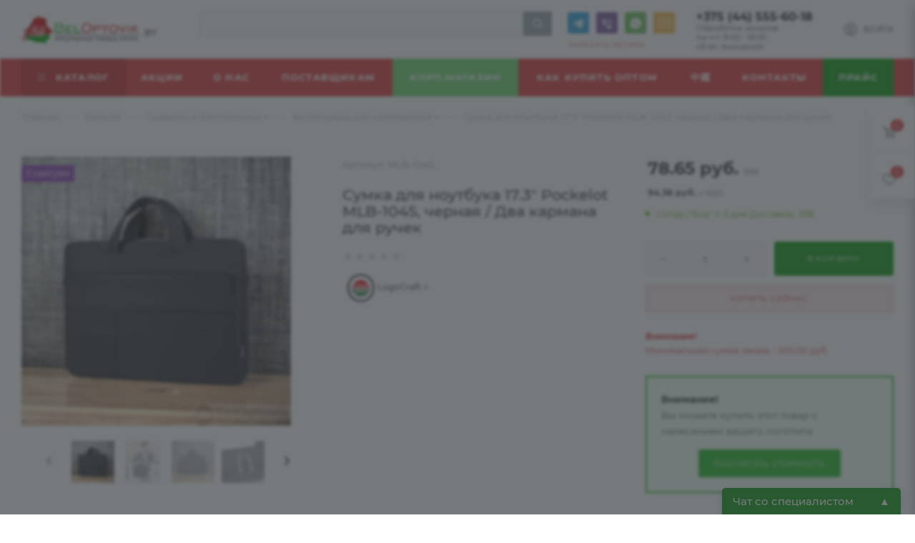

--- FILE ---
content_type: text/html; charset=UTF-8
request_url: https://beloptovik.by/catalog/product/98333/
body_size: 109438
content:
<!DOCTYPE html>
<html xmlns="http://www.w3.org/1999/xhtml" xml:lang="ru" lang="ru"  >
<head><link rel="canonical" href="https://beloptovik.by/catalog/product/98333/" />
	<title>Сумка для ноутбука 17.3&quot; Pockelot MLB-1045, черная / Два кармана для ручек (арт: MLB-1045) купить оптом по цене от 78.65 руб. | Белорусский B2B маркетплейс beloptovik.by</title>
	<meta name="viewport" content="initial-scale=1.0, width=device-width" />
	<meta name="HandheldFriendly" content="true" />
	<meta name="yes" content="yes" />
	<meta name="apple-mobile-web-app-status-bar-style" content="black" />
	<meta name="SKYPE_TOOLBAR" content="SKYPE_TOOLBAR_PARSER_COMPATIBLE" />
	<meta http-equiv="Content-Type" content="text/html; charset=UTF-8" />
<meta name="keywords" content="Сумка для ноутбука 17.3&amp;quot; Pockelot MLB-1045, черная / Два кармана для ручек оптом, Сумка для ноутбука 17.3&amp;quot; Pockelot MLB-1045, черная / Два кармана для ручек оптовая цена 78.65 руб." />
<meta name="description" content="Предлагаем купить оптом Сумка для ноутбука 17.3&amp;quot; Pockelot MLB-1045, черная / Два кармана для ручек в Минске на белорусском B2B маркетплейсе beloptovik.by. Артикул: MLB-1045.⯈ Цена: 78.65 руб.★ Только безналичный расчет.⯈ Доставка по РБ.★ Возможен самовывоз." />
<script data-skip-moving="true">(function(w, d, n) {var cl = "bx-core";var ht = d.documentElement;var htc = ht ? ht.className : undefined;if (htc === undefined || htc.indexOf(cl) !== -1){return;}var ua = n.userAgent;if (/(iPad;)|(iPhone;)/i.test(ua)){cl += " bx-ios";}else if (/Windows/i.test(ua)){cl += ' bx-win';}else if (/Macintosh/i.test(ua)){cl += " bx-mac";}else if (/Linux/i.test(ua) && !/Android/i.test(ua)){cl += " bx-linux";}else if (/Android/i.test(ua)){cl += " bx-android";}cl += (/(ipad|iphone|android|mobile|touch)/i.test(ua) ? " bx-touch" : " bx-no-touch");cl += w.devicePixelRatio && w.devicePixelRatio >= 2? " bx-retina": " bx-no-retina";if (/AppleWebKit/.test(ua)){cl += " bx-chrome";}else if (/Opera/.test(ua)){cl += " bx-opera";}else if (/Firefox/.test(ua)){cl += " bx-firefox";}ht.className = htc ? htc + " " + cl : cl;})(window, document, navigator);</script>

<link href="/bitrix/js/intranet/intranet-common.min.css?167548574161199"  rel="stylesheet" />
<link href="/bitrix/css/aspro.max/notice.min.css?16523495742876"  rel="stylesheet" />
<link href="/bitrix/js/ui/design-tokens/dist/ui.design-tokens.min.css?171750718323463"  rel="stylesheet" />
<link href="/bitrix/js/ui/fonts/opensans/ui.font.opensans.min.css?16754856502320"  rel="stylesheet" />
<link href="/bitrix/js/main/popup/dist/main.popup.bundle.min.css?173772950826589"  rel="stylesheet" />
<link href="/bitrix/cache/css/s2/aspro_max/page_9c7e9e740630e227da71fb58736f6f45/page_9c7e9e740630e227da71fb58736f6f45_v1.css?1762172108131651"  rel="stylesheet" />
<link href="/bitrix/cache/css/s2/aspro_max/default_bcfe1626296c6ea84f7ea23eb94a91b2/default_bcfe1626296c6ea84f7ea23eb94a91b2_v1.css?176217210853517"  rel="stylesheet" />
<link href="/bitrix/panel/main/popup.min.css?167548576320774"  rel="stylesheet" />
<link href="/bitrix/cache/css/s2/aspro_max/template_ffa673222b7cbe0dd6824ae0109b282e/template_ffa673222b7cbe0dd6824ae0109b282e_v1.css?17621721081804288"  data-template-style="true" rel="stylesheet" />


<script type="extension/settings" data-extension="currency.currency-core">{"region":"by"}</script>


<meta name="theme-color" content="#dc2f2f">
<style>:root{--theme-base-color: #dc2f2f;--theme-base-opacity-color: #dc2f2f1a;--theme-base-color-hue:0;--theme-base-color-saturation:71%;--theme-base-color-lightness:52%;--theme-lightness-hover-diff:%}</style>
<script data-skip-moving="true">window.lazySizesConfig = window.lazySizesConfig || {};lazySizesConfig.loadMode = 1;lazySizesConfig.expand = 200;lazySizesConfig.expFactor = 1;lazySizesConfig.hFac = 0.1;window.lazySizesConfig.lazyClass = "lazy";</script>
<script src="/bitrix/templates/aspro_max/js/lazysizes.min.js" data-skip-moving="true" defer=""></script>
<script src="/bitrix/templates/aspro_max/js/ls.unveilhooks.min.js" data-skip-moving="true" defer=""></script>
<link href="/bitrix/templates/aspro_max/css/print.min.css?165234997721745" data-template-style="true" rel="stylesheet" media="print">
					<script data-skip-moving="true" src="/bitrix/js/aspro.max/jquery-2.1.3.min.js"></script>
					<script data-skip-moving="true" src="/bitrix/templates/aspro_max/js/speed.min.js?=1652349977"></script>
<link rel="shortcut icon" href="/favicon.png" type="image/png" />
<link rel="apple-touch-icon" sizes="180x180" href="/upload/CMax/b3c/6wxvipg9h0w7e7q67p9j1yxt32gb2c5b/logo180.png" />
<meta property="og:description" content="Предлагаем купить оптом Сумка для ноутбука 17.3&quot; Pockelot MLB-1045, черная / Два кармана для ручек в Минске на белорусском B2B маркетплейсе beloptovik.by. Артикул: MLB-1045.⯈ Цена: 78.65 руб.★ Только безналичный расчет.⯈ Доставка по РБ.★ Возможен самовывоз." />
<meta property="og:image" content="https://beloptovik.by/upload/iblock/d7b/hp437uc01d2du9k4uy19n6wid4r8b9cf/jk7pe3oxwn01simtzgdgcfgyr96dc15a.jpg" />
<link rel="image_src" href="https://beloptovik.by/upload/iblock/d7b/hp437uc01d2du9k4uy19n6wid4r8b9cf/jk7pe3oxwn01simtzgdgcfgyr96dc15a.jpg"  />
<meta property="og:title" content="Сумка для ноутбука 17.3&quot; Pockelot MLB-1045, черная / Два кармана для ручек (арт: MLB-1045) купить оптом по цене от 78.65 руб. | Белорусский B2B маркетплейс beloptovik.by" />
<meta property="og:type" content="website" />
<meta property="og:url" content="https://beloptovik.by/catalog/product/98333/" />

			</head>
<body class=" site_s2  fill_bg_n catalog-delayed-btn-Y theme-light" id="main" data-site="/">
		
	<div id="panel"></div>
		
		
			<!--'start_frame_cache_basketitems-component-block'-->												<div id="ajax_basket"></div>
					<!--'end_frame_cache_basketitems-component-block'-->						<div class="cd-modal-bg"></div>
		<script data-skip-moving="true">var solutionName = 'arMaxOptions';</script>
		<script src="/bitrix/templates/aspro_max/js/setTheme.php?site_id=s2&site_dir=/" data-skip-moving="true"></script>
					
	<div class="wrapper1  header_bgcolored long_header colored_header catalog_page basket_fly fly2 basket_fill_WHITE side_LEFT block_side_NORMAL catalog_icons_N banner_auto  mheader-v1 header-v2_custom header-font-lower_N regions_N title_position_LEFT fill_ footer-v1 front-vindex1 mfixed_Y mfixed_view_always title-v1 lazy_Y with_phones compact-catalog dark-hover-overlay normal-catalog-img landing-normal big-banners-mobile-slider bottom-icons-panel-N compact-breadcrumbs-slider catalog-delayed-btn-Y  ">	
	

<div class="mega_fixed_menu scrollblock">
	<div class="maxwidth-theme">
		<svg class="svg svg-close" width="14" height="14" viewBox="0 0 14 14">
		  <path data-name="Rounded Rectangle 568 copy 16" d="M1009.4,953l5.32,5.315a0.987,0.987,0,0,1,0,1.4,1,1,0,0,1-1.41,0L1008,954.4l-5.32,5.315a0.991,0.991,0,0,1-1.4-1.4L1006.6,953l-5.32-5.315a0.991,0.991,0,0,1,1.4-1.4l5.32,5.315,5.31-5.315a1,1,0,0,1,1.41,0,0.987,0.987,0,0,1,0,1.4Z" transform="translate(-1001 -946)"></path>
		</svg>
		<i class="svg svg-close mask arrow"></i>
		<div class="row">
			<div class="col-md-9">
				<div class="left_menu_block">
					<div class="logo_block flexbox flexbox--row align-items-normal">
						<div class="logo">
							<a href="/"><img src="/upload/CMax/246/213389kksksy7kb3w0txl3wd43e7d90r/logo_site2.png" alt="Интернет-магазин" title="Интернет-магазин" data-src="" /></a>						</div>
						<div class="top-description addr">
							Интернет-магазин 
представительского класса						</div>
					</div>
					<div class="search_block">
						<div class="search_wrap">
							<div class="search-block">
												<div class="search-wrapper">
				<div id="title-search_mega_menu">
					<form action="/catalog/" class="search">
						<div class="search-input-div">
							<input class="search-input" id="title-search-input_mega_menu" type="text" name="q" value="" placeholder="Поиск" size="20" maxlength="50" autocomplete="off" />
						</div>
						<div class="search-button-div">
							<button class="btn btn-search" type="submit" name="s" value="Найти"><i class="svg inline  svg-inline-search2" aria-hidden="true" ><svg class="" width="17" height="17" viewBox="0 0 17 17" aria-hidden="true"><path class="cls-1" d="M16.709,16.719a1,1,0,0,1-1.412,0l-3.256-3.287A7.475,7.475,0,1,1,15,7.5a7.433,7.433,0,0,1-1.549,4.518l3.258,3.289A1,1,0,0,1,16.709,16.719ZM7.5,2A5.5,5.5,0,1,0,13,7.5,5.5,5.5,0,0,0,7.5,2Z"></path></svg></i></button>
							<span class="close-block inline-search-hide"><span class="svg svg-close close-icons"></span></span>
						</div>
					</form>
				</div>
			</div>
								</div>
						</div>
					</div>
										<!-- noindex -->

	<div class="burger_menu_wrapper">
		
			<div class="top_link_wrapper">
				<div class="menu-item dropdown catalog wide_menu  active">
					<div class="wrap">
						<a class="dropdown-toggle" href="/catalog/">
							<div class="link-title color-theme-hover">
																	<i class="svg inline  svg-inline-icon_catalog" aria-hidden="true" ><svg xmlns="http://www.w3.org/2000/svg" width="10" height="10" viewBox="0 0 10 10"><path  data-name="Rounded Rectangle 969 copy 7" class="cls-1" d="M644,76a1,1,0,1,1-1,1A1,1,0,0,1,644,76Zm4,0a1,1,0,1,1-1,1A1,1,0,0,1,648,76Zm4,0a1,1,0,1,1-1,1A1,1,0,0,1,652,76Zm-8,4a1,1,0,1,1-1,1A1,1,0,0,1,644,80Zm4,0a1,1,0,1,1-1,1A1,1,0,0,1,648,80Zm4,0a1,1,0,1,1-1,1A1,1,0,0,1,652,80Zm-8,4a1,1,0,1,1-1,1A1,1,0,0,1,644,84Zm4,0a1,1,0,1,1-1,1A1,1,0,0,1,648,84Zm4,0a1,1,0,1,1-1,1A1,1,0,0,1,652,84Z" transform="translate(-643 -76)"/></svg></i>																Каталог							</div>
						</a>
													<span class="tail"></span>
							<div class="burger-dropdown-menu row">
								<div class="menu-wrapper" >
									
																														<div class="col-md-4 dropdown-submenu  has_img">
																						<a href="/catalog/brendirovannye-podarki/" class="color-theme-hover" title="Мерч и подарки">
												<span class="name option-font-bold">Мерч и подарки</span>
											</a>
																								<div class="burger-dropdown-menu toggle_menu">
																																									<div class="menu-item  dropdown-submenu ">
															<a href="/catalog/brendirovannye-podarki/ezhednevniki-i-bloknoty/" title="Ежедневники и блокноты">
																<span class="name color-theme-hover">Ежедневники и блокноты</span>
															</a>
																															<div class="burger-dropdown-menu with_padding">
																																			<div class="menu-item ">
																			<a href="/catalog/brendirovannye-podarki/ezhednevniki-i-bloknoty/ezhednevniki-datirovannye/" title="Ежедневники датированные">
																				<span class="name color-theme-hover">Ежедневники датированные</span>
																			</a>
																		</div>
																																			<div class="menu-item ">
																			<a href="/catalog/brendirovannye-podarki/ezhednevniki-i-bloknoty/ezhednevniki-nedatirovannye/" title="Ежедневники недатированные">
																				<span class="name color-theme-hover">Ежедневники недатированные</span>
																			</a>
																		</div>
																																	</div>
																													</div>
																																									<div class="menu-item   ">
															<a href="/catalog/brendirovannye-podarki/korporativnye-podarki/" title="Корпоративные подарки">
																<span class="name color-theme-hover">Корпоративные подарки</span>
															</a>
																													</div>
																																									<div class="menu-item   ">
															<a href="/catalog/brendirovannye-podarki/promo/" title="Промо (брелоки, фонарики и т.д.)">
																<span class="name color-theme-hover">Промо (брелоки, фонарики и т.д.)</span>
															</a>
																													</div>
																																									<div class="menu-item   ">
															<a href="/catalog/brendirovannye-podarki/b-podarochnye-nabory/" title="Подарочные наборы">
																<span class="name color-theme-hover">Подарочные наборы</span>
															</a>
																													</div>
																																									<div class="menu-item   ">
															<a href="/catalog/brendirovannye-podarki/welcome-pack/" title="Welcome pack">
																<span class="name color-theme-hover">Welcome pack</span>
															</a>
																													</div>
																																									<div class="menu-item   ">
															<a href="/catalog/brendirovannye-podarki/elektronika/" title="Электроника">
																<span class="name color-theme-hover">Электроника</span>
															</a>
																													</div>
																																									<div class="menu-item   ">
															<a href="/catalog/brendirovannye-podarki/dom-i-otdykh/" title="Дом и отдых">
																<span class="name color-theme-hover">Дом и отдых</span>
															</a>
																													</div>
																																									<div class="menu-item   ">
															<a href="/catalog/brendirovannye-podarki/ryukzaki-i-sumki/" title="Рюкзаки и сумки">
																<span class="name color-theme-hover">Рюкзаки и сумки</span>
															</a>
																													</div>
																																									<div class="menu-item   ">
															<a href="/catalog/brendirovannye-podarki/zonty-promo/" title="Зонты промо">
																<span class="name color-theme-hover">Зонты промо</span>
															</a>
																													</div>
																																									<div class="menu-item   ">
															<a href="/catalog/brendirovannye-podarki/posuda-promo/" title="Посуда промо">
																<span class="name color-theme-hover">Посуда промо</span>
															</a>
																													</div>
																																									<div class="menu-item collapsed  ">
															<a href="/catalog/brendirovannye-podarki/usb-fleshki/" title="USB Флешки">
																<span class="name color-theme-hover">USB Флешки</span>
															</a>
																													</div>
																																									<div class="menu-item collapsed  ">
															<a href="/catalog/brendirovannye-podarki/ruchki/" title="Ручки">
																<span class="name color-theme-hover">Ручки</span>
															</a>
																													</div>
																																									<div class="menu-item collapsed  ">
															<a href="/catalog/brendirovannye-podarki/ofis/" title="Офис">
																<span class="name color-theme-hover">Офис</span>
															</a>
																													</div>
																																									<div class="menu-item collapsed  ">
															<a href="/catalog/brendirovannye-podarki/promo-odezhda/" title="Промо Одежда">
																<span class="name color-theme-hover">Промо Одежда</span>
															</a>
																													</div>
																																									<div class="menu-item collapsed  ">
															<a href="/catalog/brendirovannye-podarki/kraftovyy-sakhar/" title="Крафтовый сахар">
																<span class="name color-theme-hover">Крафтовый сахар</span>
															</a>
																													</div>
																																									<div class="menu-item collapsed  ">
															<a href="/catalog/brendirovannye-podarki/tovary-dlya-zhivotnykh/" title="Подарки для питомцев">
																<span class="name color-theme-hover">Подарки для питомцев</span>
															</a>
																													</div>
																																									<div class="menu-item collapsed  ">
															<a href="/catalog/brendirovannye-podarki/novyy-god-promo/" title="Новый год промо">
																<span class="name color-theme-hover">Новый год промо</span>
															</a>
																													</div>
																									</div>
																					</div>
									
																														<div class="col-md-4 dropdown-submenu  has_img">
																						<a href="/catalog/suveniry/" class="color-theme-hover" title="Сувениры">
												<span class="name option-font-bold">Сувениры</span>
											</a>
																								<div class="burger-dropdown-menu toggle_menu">
																																									<div class="menu-item  dropdown-submenu ">
															<a href="/catalog/suveniry/podarki/" title="Подарки">
																<span class="name color-theme-hover">Подарки</span>
															</a>
																															<div class="burger-dropdown-menu with_padding">
																																			<div class="menu-item ">
																			<a href="/catalog/suveniry/podarki/podarochnye-nabory/" title="Подарочные наборы">
																				<span class="name color-theme-hover">Подарочные наборы</span>
																			</a>
																		</div>
																																	</div>
																													</div>
																																									<div class="menu-item  dropdown-submenu ">
															<a href="/catalog/suveniry/kuritelnye-prinadlezhnosti/" title="Курительные принадлежности">
																<span class="name color-theme-hover">Курительные принадлежности</span>
															</a>
																															<div class="burger-dropdown-menu with_padding">
																																			<div class="menu-item ">
																			<a href="/catalog/suveniry/kuritelnye-prinadlezhnosti/zazhigalki/" title="Зажигалки">
																				<span class="name color-theme-hover">Зажигалки</span>
																			</a>
																		</div>
																																	</div>
																													</div>
																																									<div class="menu-item  dropdown-submenu ">
															<a href="/catalog/suveniry/breloki-i-podveski/" title="Брелоки и подвески">
																<span class="name color-theme-hover">Брелоки и подвески</span>
															</a>
																															<div class="burger-dropdown-menu with_padding">
																																			<div class="menu-item ">
																			<a href="/catalog/suveniry/breloki-i-podveski/breloki/" title="Брелоки">
																				<span class="name color-theme-hover">Брелоки</span>
																			</a>
																		</div>
																																	</div>
																													</div>
																																									<div class="menu-item  dropdown-submenu ">
															<a href="/catalog/suveniry/fotoramki-i-fotoalbomy/" title="Фоторамки и фотоальбомы">
																<span class="name color-theme-hover">Фоторамки и фотоальбомы</span>
															</a>
																															<div class="burger-dropdown-menu with_padding">
																																			<div class="menu-item ">
																			<a href="/catalog/suveniry/fotoramki-i-fotoalbomy/fotoramki/" title="Фоторамки">
																				<span class="name color-theme-hover">Фоторамки</span>
																			</a>
																		</div>
																																	</div>
																													</div>
																																									<div class="menu-item   ">
															<a href="/catalog/suveniry/kopilki/" title="Копилки">
																<span class="name color-theme-hover">Копилки</span>
															</a>
																													</div>
																																									<div class="menu-item  dropdown-submenu ">
															<a href="/catalog/suveniry/podarki-detyam/" title="Подарки детям">
																<span class="name color-theme-hover">Подарки детям</span>
															</a>
																															<div class="burger-dropdown-menu with_padding">
																																			<div class="menu-item ">
																			<a href="/catalog/suveniry/podarki-detyam/zhvachki-i-konfety/" title="Жвачки и конфеты">
																				<span class="name color-theme-hover">Жвачки и конфеты</span>
																			</a>
																		</div>
																																			<div class="menu-item ">
																			<a href="/catalog/suveniry/podarki-detyam/detskie-igrushki/" title="Детские игрушки">
																				<span class="name color-theme-hover">Детские игрушки</span>
																			</a>
																		</div>
																																			<div class="menu-item ">
																			<a href="/catalog/suveniry/podarki-detyam/dlya-novorozhdennykh/" title="Для новорожденных">
																				<span class="name color-theme-hover">Для новорожденных</span>
																			</a>
																		</div>
																																			<div class="menu-item ">
																			<a href="/catalog/suveniry/podarki-detyam/odezhda/" title="Одежда">
																				<span class="name color-theme-hover">Одежда</span>
																			</a>
																		</div>
																																	</div>
																													</div>
																																									<div class="menu-item   ">
															<a href="/catalog/suveniry/gipsovye-izdeliya/" title="Гипсовые изделия">
																<span class="name color-theme-hover">Гипсовые изделия</span>
															</a>
																													</div>
																									</div>
																					</div>
									
																														<div class="col-md-4 dropdown-submenu  has_img">
																						<a href="/catalog/prazdniki/" class="color-theme-hover" title="Товары для праздников">
												<span class="name option-font-bold">Товары для праздников</span>
											</a>
																								<div class="burger-dropdown-menu toggle_menu">
																																									<div class="menu-item  dropdown-submenu ">
															<a href="/catalog/prazdniki/novyy-god/" title="Новый год">
																<span class="name color-theme-hover">Новый год</span>
															</a>
																															<div class="burger-dropdown-menu with_padding">
																																			<div class="menu-item ">
																			<a href="/catalog/prazdniki/novyy-god/iskusstvennye-elki/" title="Искусственные елки">
																				<span class="name color-theme-hover">Искусственные елки</span>
																			</a>
																		</div>
																																			<div class="menu-item ">
																			<a href="/catalog/prazdniki/novyy-god/yelochnye-shary/" title="Ёлочные шары">
																				<span class="name color-theme-hover">Ёлочные шары</span>
																			</a>
																		</div>
																																			<div class="menu-item ">
																			<a href="/catalog/prazdniki/novyy-god/girlyandy-khvoynye/" title="Гирлянды хвойные">
																				<span class="name color-theme-hover">Гирлянды хвойные</span>
																			</a>
																		</div>
																																			<div class="menu-item ">
																			<a href="/catalog/prazdniki/novyy-god/nakleyki-dlya-okon/" title="Наклейки для окон">
																				<span class="name color-theme-hover">Наклейки для окон</span>
																			</a>
																		</div>
																																			<div class="menu-item ">
																			<a href="/catalog/prazdniki/novyy-god/dozhdik-mishura/" title="Дождик, мишура">
																				<span class="name color-theme-hover">Дождик, мишура</span>
																			</a>
																		</div>
																																			<div class="menu-item ">
																			<a href="/catalog/prazdniki/novyy-god/venki-novogodnie/" title="Венки новогодние">
																				<span class="name color-theme-hover">Венки новогодние</span>
																			</a>
																		</div>
																																			<div class="menu-item ">
																			<a href="/catalog/prazdniki/novyy-god/yelochnye-ukrasheniya/" title="Ёлочные украшения">
																				<span class="name color-theme-hover">Ёлочные украшения</span>
																			</a>
																		</div>
																																			<div class="menu-item ">
																			<a href="/catalog/prazdniki/novyy-god/novogodnie-interernye-ukrasheniya/" title="Новогодние интерьерные украшения">
																				<span class="name color-theme-hover">Новогодние интерьерные украшения</span>
																			</a>
																		</div>
																																			<div class="menu-item ">
																			<a href="/catalog/prazdniki/novyy-god/shapki-i-kolpaki-novogodnie/" title="Шапки и колпаки новогодние">
																				<span class="name color-theme-hover">Шапки и колпаки новогодние</span>
																			</a>
																		</div>
																																			<div class="menu-item ">
																			<a href="/catalog/prazdniki/novyy-god/novogodnie-kostyumy/" title="Новогодние костюмы">
																				<span class="name color-theme-hover">Новогодние костюмы</span>
																			</a>
																		</div>
																																	</div>
																													</div>
																																									<div class="menu-item  dropdown-submenu ">
															<a href="/catalog/prazdniki/aksessuary-dlya-prazdnika/" title="Аксессуары для праздника">
																<span class="name color-theme-hover">Аксессуары для праздника</span>
															</a>
																															<div class="burger-dropdown-menu with_padding">
																																			<div class="menu-item ">
																			<a href="/catalog/prazdniki/aksessuary-dlya-prazdnika/khlopushki/" title="Хлопушки">
																				<span class="name color-theme-hover">Хлопушки</span>
																			</a>
																		</div>
																																			<div class="menu-item ">
																			<a href="/catalog/prazdniki/aksessuary-dlya-prazdnika/girlyandy/" title="Гирлянды">
																				<span class="name color-theme-hover">Гирлянды</span>
																			</a>
																		</div>
																																	</div>
																													</div>
																																									<div class="menu-item  dropdown-submenu ">
															<a href="/catalog/prazdniki/prikoly-i-igry/" title="Приколы и игры">
																<span class="name color-theme-hover">Приколы и игры</span>
															</a>
																															<div class="burger-dropdown-menu with_padding">
																																			<div class="menu-item ">
																			<a href="/catalog/prazdniki/prikoly-i-igry/karty-dlya-igry-i-gadaniya/" title="Карты для игры и гадания">
																				<span class="name color-theme-hover">Карты для игры и гадания</span>
																			</a>
																		</div>
																																			<div class="menu-item ">
																			<a href="/catalog/prazdniki/prikoly-i-igry/1000-melochey/" title="1000 мелочей">
																				<span class="name color-theme-hover">1000 мелочей</span>
																			</a>
																		</div>
																																			<div class="menu-item ">
																			<a href="/catalog/prazdniki/prikoly-i-igry/dengi-shutochnye/" title="Деньги шуточные">
																				<span class="name color-theme-hover">Деньги шуточные</span>
																			</a>
																		</div>
																																	</div>
																													</div>
																									</div>
																					</div>
									
																														<div class="col-md-4 dropdown-submenu  has_img">
																						<a href="/catalog/khoztovary/" class="color-theme-hover" title="Хозтовары">
												<span class="name option-font-bold">Хозтовары</span>
											</a>
																								<div class="burger-dropdown-menu toggle_menu">
																																									<div class="menu-item  dropdown-submenu ">
															<a href="/catalog/khoztovary/aksessuary-dlya-vannoy-komnaty/" title="Аксессуары для ванной комнаты">
																<span class="name color-theme-hover">Аксессуары для ванной комнаты</span>
															</a>
																															<div class="burger-dropdown-menu with_padding">
																																			<div class="menu-item ">
																			<a href="/catalog/khoztovary/aksessuary-dlya-vannoy-komnaty/aksessuary-dlya-zubnykh-shchetok/" title="Аксессуары для зубных щеток">
																				<span class="name color-theme-hover">Аксессуары для зубных щеток</span>
																			</a>
																		</div>
																																			<div class="menu-item ">
																			<a href="/catalog/khoztovary/aksessuary-dlya-vannoy-komnaty/prinadlezhnosti-dlya-vanny-i-dusha/" title="Принадлежности для ванны и душа">
																				<span class="name color-theme-hover">Принадлежности для ванны и душа</span>
																			</a>
																		</div>
																																	</div>
																													</div>
																																									<div class="menu-item   ">
															<a href="/catalog/khoztovary/tovary-v-dorogu/" title="Товары в дорогу">
																<span class="name color-theme-hover">Товары в дорогу</span>
															</a>
																													</div>
																																									<div class="menu-item   ">
															<a href="/catalog/khoztovary/bytovaya-khimiya/" title="Бытовая химия">
																<span class="name color-theme-hover">Бытовая химия</span>
															</a>
																													</div>
																																									<div class="menu-item  dropdown-submenu ">
															<a href="/catalog/khoztovary/vesy/" title="Весы">
																<span class="name color-theme-hover">Весы</span>
															</a>
																															<div class="burger-dropdown-menu with_padding">
																																			<div class="menu-item ">
																			<a href="/catalog/khoztovary/vesy/kukhonnye-vesy/" title="Кухонные весы">
																				<span class="name color-theme-hover">Кухонные весы</span>
																			</a>
																		</div>
																																			<div class="menu-item ">
																			<a href="/catalog/khoztovary/vesy/bezmeny/" title="Безмены">
																				<span class="name color-theme-hover">Безмены</span>
																			</a>
																		</div>
																																	</div>
																													</div>
																																									<div class="menu-item  dropdown-submenu ">
															<a href="/catalog/khoztovary/tovary-dlya-uborki/" title="Товары для уборки">
																<span class="name color-theme-hover">Товары для уборки</span>
															</a>
																															<div class="burger-dropdown-menu with_padding">
																																			<div class="menu-item ">
																			<a href="/catalog/khoztovary/tovary-dlya-uborki/shchetki-veniki-i-metly/" title="Щетки, веники и метлы">
																				<span class="name color-theme-hover">Щетки, веники и метлы</span>
																			</a>
																		</div>
																																			<div class="menu-item ">
																			<a href="/catalog/khoztovary/tovary-dlya-uborki/gubki-i-shchetki-dlya-posudy/" title="Губки и щетки для посуды">
																				<span class="name color-theme-hover">Губки и щетки для посуды</span>
																			</a>
																		</div>
																																			<div class="menu-item ">
																			<a href="/catalog/khoztovary/tovary-dlya-uborki/vodosgony-i-oknomoyki/" title="Водосгоны и окномойки">
																				<span class="name color-theme-hover">Водосгоны и окномойки</span>
																			</a>
																		</div>
																																			<div class="menu-item ">
																			<a href="/catalog/khoztovary/tovary-dlya-uborki/shvabry/" title="Швабры">
																				<span class="name color-theme-hover">Швабры</span>
																			</a>
																		</div>
																																			<div class="menu-item ">
																			<a href="/catalog/khoztovary/tovary-dlya-uborki/vedra/" title="Ведра">
																				<span class="name color-theme-hover">Ведра</span>
																			</a>
																		</div>
																																			<div class="menu-item ">
																			<a href="/catalog/khoztovary/tovary-dlya-uborki/pakety-dlya-musora/" title="Пакеты для мусора">
																				<span class="name color-theme-hover">Пакеты для мусора</span>
																			</a>
																		</div>
																																			<div class="menu-item ">
																			<a href="/catalog/khoztovary/tovary-dlya-uborki/pakety-dlya-khraneniya/" title="Пакеты для хранения">
																				<span class="name color-theme-hover">Пакеты для хранения</span>
																			</a>
																		</div>
																																	</div>
																													</div>
																																									<div class="menu-item  dropdown-submenu ">
															<a href="/catalog/khoztovary/tovary-dlya-stirki-i-glazhki/" title="Товары для стирки и глажки">
																<span class="name color-theme-hover">Товары для стирки и глажки</span>
															</a>
																															<div class="burger-dropdown-menu with_padding">
																																			<div class="menu-item ">
																			<a href="/catalog/khoztovary/tovary-dlya-stirki-i-glazhki/meshki-dlya-stirki-i-setki-dlya-glazheniya/" title="Мешки для стирки и сетки для глажения">
																				<span class="name color-theme-hover">Мешки для стирки и сетки для глажения</span>
																			</a>
																		</div>
																																	</div>
																													</div>
																																									<div class="menu-item   ">
															<a href="/catalog/khoztovary/veshalki-plechiki-dlya-odezhdy/" title="Вешалки-плечики для одежды">
																<span class="name color-theme-hover">Вешалки-плечики для одежды</span>
															</a>
																													</div>
																																									<div class="menu-item   ">
															<a href="/catalog/khoztovary/termometry-/" title="Термометры ">
																<span class="name color-theme-hover">Термометры </span>
															</a>
																													</div>
																																									<div class="menu-item   ">
															<a href="/catalog/khoztovary/shkafy-skladnye/" title="Шкафы складные">
																<span class="name color-theme-hover">Шкафы складные</span>
															</a>
																													</div>
																																									<div class="menu-item   ">
															<a href="/catalog/khoztovary/salfetki-universalnye/" title="Салфетки универсальные">
																<span class="name color-theme-hover">Салфетки универсальные</span>
															</a>
																													</div>
																																									<div class="menu-item collapsed  ">
															<a href="/catalog/khoztovary/gubki-i-shchetki-universalnye/" title="Губки и щетки универсальные">
																<span class="name color-theme-hover">Губки и щетки универсальные</span>
															</a>
																													</div>
																																									<div class="menu-item collapsed  ">
															<a href="/catalog/khoztovary/yashchiki-i-organayzery-dlya-khraneniya/" title="Ящики и органайзеры для хранения">
																<span class="name color-theme-hover">Ящики и органайзеры для хранения</span>
															</a>
																													</div>
																																									<div class="menu-item collapsed dropdown-submenu ">
															<a href="/catalog/khoztovary/sanitarno-gigienicheskie-sredstva-bytovaya-khimiya/" title="Бытовая химия">
																<span class="name color-theme-hover">Бытовая химия</span>
															</a>
																															<div class="burger-dropdown-menu with_padding">
																																			<div class="menu-item ">
																			<a href="/catalog/khoztovary/sanitarno-gigienicheskie-sredstva-bytovaya-khimiya/sredstva-dlya-mebeli-i-tekstilya/" title="Средства для мебели и текстиля">
																				<span class="name color-theme-hover">Средства для мебели и текстиля</span>
																			</a>
																		</div>
																																			<div class="menu-item ">
																			<a href="/catalog/khoztovary/sanitarno-gigienicheskie-sredstva-bytovaya-khimiya/sredstva-dlya-plit/" title="Средства для плит">
																				<span class="name color-theme-hover">Средства для плит</span>
																			</a>
																		</div>
																																			<div class="menu-item ">
																			<a href="/catalog/khoztovary/sanitarno-gigienicheskie-sredstva-bytovaya-khimiya/sredstva-dlya-uborki/" title="Средства для уборки">
																				<span class="name color-theme-hover">Средства для уборки</span>
																			</a>
																		</div>
																																			<div class="menu-item ">
																			<a href="/catalog/khoztovary/sanitarno-gigienicheskie-sredstva-bytovaya-khimiya/mylo-zhidkoe/" title="Мыло жидкое">
																				<span class="name color-theme-hover">Мыло жидкое</span>
																			</a>
																		</div>
																																			<div class="menu-item ">
																			<a href="/catalog/khoztovary/sanitarno-gigienicheskie-sredstva-bytovaya-khimiya/kartridzhi-s-zhidkim-mylom/" title="Картриджи с жидким мылом">
																				<span class="name color-theme-hover">Картриджи с жидким мылом</span>
																			</a>
																		</div>
																																			<div class="menu-item ">
																			<a href="/catalog/khoztovary/sanitarno-gigienicheskie-sredstva-bytovaya-khimiya/mylo-khozyaystvennoe/" title="Мыло хозяйственное">
																				<span class="name color-theme-hover">Мыло хозяйственное</span>
																			</a>
																		</div>
																																			<div class="menu-item ">
																			<a href="/catalog/khoztovary/sanitarno-gigienicheskie-sredstva-bytovaya-khimiya/smennye-ballony-dlya-osvezhiteley-vozdukha/" title="Сменные баллоны для освежителей воздуха">
																				<span class="name color-theme-hover">Сменные баллоны для освежителей воздуха</span>
																			</a>
																		</div>
																																			<div class="menu-item ">
																			<a href="/catalog/khoztovary/sanitarno-gigienicheskie-sredstva-bytovaya-khimiya/sredstva-dlya-mytya-posudy/" title="Средства для мытья посуды">
																				<span class="name color-theme-hover">Средства для мытья посуды</span>
																			</a>
																		</div>
																																			<div class="menu-item ">
																			<a href="/catalog/khoztovary/sanitarno-gigienicheskie-sredstva-bytovaya-khimiya/stiralnye-poroshki/" title="Стиральные порошки">
																				<span class="name color-theme-hover">Стиральные порошки</span>
																			</a>
																		</div>
																																			<div class="menu-item ">
																			<a href="/catalog/khoztovary/sanitarno-gigienicheskie-sredstva-bytovaya-khimiya/geli-dlya-stirki/" title="Гели для стирки">
																				<span class="name color-theme-hover">Гели для стирки</span>
																			</a>
																		</div>
																																			<div class="menu-item ">
																			<a href="/catalog/khoztovary/sanitarno-gigienicheskie-sredstva-bytovaya-khimiya/mylo-tualetnoe/" title="Мыло туалетное">
																				<span class="name color-theme-hover">Мыло туалетное</span>
																			</a>
																		</div>
																																			<div class="menu-item ">
																			<a href="/catalog/khoztovary/sanitarno-gigienicheskie-sredstva-bytovaya-khimiya/konditsionery-dlya-belya/" title="Кондиционеры для белья">
																				<span class="name color-theme-hover">Кондиционеры для белья</span>
																			</a>
																		</div>
																																			<div class="menu-item ">
																			<a href="/catalog/khoztovary/sanitarno-gigienicheskie-sredstva-bytovaya-khimiya/osvezhiteli-vozdukha/" title="Освежители воздуха">
																				<span class="name color-theme-hover">Освежители воздуха</span>
																			</a>
																		</div>
																																	</div>
																													</div>
																																									<div class="menu-item collapsed  ">
															<a href="/catalog/khoztovary/bumaga-tualetnaya/" title="Бумага туалетная">
																<span class="name color-theme-hover">Бумага туалетная</span>
															</a>
																													</div>
																																									<div class="menu-item collapsed dropdown-submenu ">
															<a href="/catalog/khoztovary/dispensery/" title="Диспенсеры">
																<span class="name color-theme-hover">Диспенсеры</span>
															</a>
																															<div class="burger-dropdown-menu with_padding">
																																			<div class="menu-item ">
																			<a href="/catalog/khoztovary/dispensery/dispensery-dlya-tualetnoy-bumagi/" title="Диспенсеры для туалетной бумаги">
																				<span class="name color-theme-hover">Диспенсеры для туалетной бумаги</span>
																			</a>
																		</div>
																																			<div class="menu-item ">
																			<a href="/catalog/khoztovary/dispensery/dispensery-dlya-pokrytiy-na-unitaz/" title="Диспенсеры для покрытий на унитаз">
																				<span class="name color-theme-hover">Диспенсеры для покрытий на унитаз</span>
																			</a>
																		</div>
																																			<div class="menu-item ">
																			<a href="/catalog/khoztovary/dispensery/dispensery-dlya-polotenets/" title="Диспенсеры для полотенец">
																				<span class="name color-theme-hover">Диспенсеры для полотенец</span>
																			</a>
																		</div>
																																	</div>
																													</div>
																																									<div class="menu-item collapsed dropdown-submenu ">
															<a href="/catalog/khoztovary/perchatki-khozyaystvennye/" title="Перчатки хозяйственные">
																<span class="name color-theme-hover">Перчатки хозяйственные</span>
															</a>
																															<div class="burger-dropdown-menu with_padding">
																																			<div class="menu-item ">
																			<a href="/catalog/khoztovary/perchatki-khozyaystvennye/perchatki-lateksnye/" title="Перчатки латексные">
																				<span class="name color-theme-hover">Перчатки латексные</span>
																			</a>
																		</div>
																																			<div class="menu-item ">
																			<a href="/catalog/khoztovary/perchatki-khozyaystvennye/perchatki-neylonovye/" title="Перчатки нейлоновые">
																				<span class="name color-theme-hover">Перчатки нейлоновые</span>
																			</a>
																		</div>
																																			<div class="menu-item ">
																			<a href="/catalog/khoztovary/perchatki-khozyaystvennye/perchatki-nitrilovye/" title="Перчатки нитриловые">
																				<span class="name color-theme-hover">Перчатки нитриловые</span>
																			</a>
																		</div>
																																			<div class="menu-item ">
																			<a href="/catalog/khoztovary/perchatki-khozyaystvennye/perchatki-khlopchatobumazhnye/" title="Перчатки хлопчатобумажные">
																				<span class="name color-theme-hover">Перчатки хлопчатобумажные</span>
																			</a>
																		</div>
																																			<div class="menu-item ">
																			<a href="/catalog/khoztovary/perchatki-khozyaystvennye/perchatki-khlopkovye/" title="Перчатки хлопковые">
																				<span class="name color-theme-hover">Перчатки хлопковые</span>
																			</a>
																		</div>
																																			<div class="menu-item ">
																			<a href="/catalog/khoztovary/perchatki-khozyaystvennye/perchatki-antistaticheskie/" title="Перчатки антистатические">
																				<span class="name color-theme-hover">Перчатки антистатические</span>
																			</a>
																		</div>
																																			<div class="menu-item ">
																			<a href="/catalog/khoztovary/perchatki-khozyaystvennye/perchatki-polietilenovye/" title="Перчатки полиэтиленовые">
																				<span class="name color-theme-hover">Перчатки полиэтиленовые</span>
																			</a>
																		</div>
																																	</div>
																													</div>
																																									<div class="menu-item collapsed  ">
															<a href="/catalog/khoztovary/salfetki-vlazhnye/" title="Салфетки влажные">
																<span class="name color-theme-hover">Салфетки влажные</span>
															</a>
																													</div>
																																									<div class="menu-item collapsed  ">
															<a href="/catalog/khoztovary/polotentsa-bumazhnye/" title="Полотенца бумажные">
																<span class="name color-theme-hover">Полотенца бумажные</span>
															</a>
																													</div>
																																									<div class="menu-item collapsed  ">
															<a href="/catalog/khoztovary/salfetki-bumazhnye/" title="Салфетки бумажные">
																<span class="name color-theme-hover">Салфетки бумажные</span>
															</a>
																													</div>
																																									<div class="menu-item collapsed dropdown-submenu ">
															<a href="/catalog/khoztovary/sad-i-ogorod/" title="Озеленение и благоустройство объектов">
																<span class="name color-theme-hover">Озеленение и благоустройство объектов</span>
															</a>
																															<div class="burger-dropdown-menu with_padding">
																																			<div class="menu-item ">
																			<a href="/catalog/khoztovary/sad-i-ogorod/poliv/" title="Полив">
																				<span class="name color-theme-hover">Полив</span>
																			</a>
																		</div>
																																			<div class="menu-item ">
																			<a href="/catalog/khoztovary/sad-i-ogorod/sredstva-ot-nasekomykh-i-gryzunov/" title="Средства от насекомых и грызунов">
																				<span class="name color-theme-hover">Средства от насекомых и грызунов</span>
																			</a>
																		</div>
																																			<div class="menu-item ">
																			<a href="/catalog/khoztovary/sad-i-ogorod/parniki-/" title="Парники ">
																				<span class="name color-theme-hover">Парники </span>
																			</a>
																		</div>
																																			<div class="menu-item ">
																			<a href="/catalog/khoztovary/sad-i-ogorod/sadovyy-instrument/" title="Садовый инструмент">
																				<span class="name color-theme-hover">Садовый инструмент</span>
																			</a>
																		</div>
																																	</div>
																													</div>
																									</div>
																					</div>
									
																														<div class="col-md-4 dropdown-submenu  has_img">
																						<a href="/catalog/kantselyariya/" class="color-theme-hover" title="Канцелярия">
												<span class="name option-font-bold">Канцелярия</span>
											</a>
																								<div class="burger-dropdown-menu toggle_menu">
																																									<div class="menu-item  dropdown-submenu ">
															<a href="/catalog/kantselyariya/bloknoty/" title="Блокноты">
																<span class="name color-theme-hover">Блокноты</span>
															</a>
																															<div class="burger-dropdown-menu with_padding">
																																			<div class="menu-item ">
																			<a href="/catalog/kantselyariya/bloknoty/bloknoty-a5/" title="Блокноты А5">
																				<span class="name color-theme-hover">Блокноты А5</span>
																			</a>
																		</div>
																																			<div class="menu-item ">
																			<a href="/catalog/kantselyariya/bloknoty/bloknoty-a6/" title="Блокноты А6">
																				<span class="name color-theme-hover">Блокноты А6</span>
																			</a>
																		</div>
																																			<div class="menu-item ">
																			<a href="/catalog/kantselyariya/bloknoty/bloknoty-a7/" title="Блокноты А7">
																				<span class="name color-theme-hover">Блокноты А7</span>
																			</a>
																		</div>
																																			<div class="menu-item ">
																			<a href="/catalog/kantselyariya/bloknoty/bloknoty-a4/" title="Блокноты А4">
																				<span class="name color-theme-hover">Блокноты А4</span>
																			</a>
																		</div>
																																			<div class="menu-item ">
																			<a href="/catalog/kantselyariya/bloknoty/bloknoty-b5/" title="Блокноты B5">
																				<span class="name color-theme-hover">Блокноты B5</span>
																			</a>
																		</div>
																																			<div class="menu-item ">
																			<a href="/catalog/kantselyariya/bloknoty/nabory-bloknot-i-ruchka/" title="Наборы: блокнот и ручка">
																				<span class="name color-theme-hover">Наборы: блокнот и ручка</span>
																			</a>
																		</div>
																																	</div>
																													</div>
																																									<div class="menu-item  dropdown-submenu ">
															<a href="/catalog/kantselyariya/papki-fayly/" title="Папки, файлы">
																<span class="name color-theme-hover">Папки, файлы</span>
															</a>
																															<div class="burger-dropdown-menu with_padding">
																																			<div class="menu-item ">
																			<a href="/catalog/kantselyariya/papki-fayly/arkhivnye-koroba/" title="Архивные короба">
																				<span class="name color-theme-hover">Архивные короба</span>
																			</a>
																		</div>
																																			<div class="menu-item ">
																			<a href="/catalog/kantselyariya/papki-fayly/papki-na-2kh-koltsakh/" title="Папки на 2х кольцах">
																				<span class="name color-theme-hover">Папки на 2х кольцах</span>
																			</a>
																		</div>
																																			<div class="menu-item ">
																			<a href="/catalog/kantselyariya/papki-fayly/papki-na-rezinkakh/" title="Папки на резинках">
																				<span class="name color-theme-hover">Папки на резинках</span>
																			</a>
																		</div>
																																			<div class="menu-item ">
																			<a href="/catalog/kantselyariya/papki-fayly/papki-registratory/" title="Папки-регистраторы">
																				<span class="name color-theme-hover">Папки-регистраторы</span>
																			</a>
																		</div>
																																	</div>
																													</div>
																																									<div class="menu-item  dropdown-submenu ">
															<a href="/catalog/kantselyariya/tetradi/" title="Тетради">
																<span class="name color-theme-hover">Тетради</span>
															</a>
																															<div class="burger-dropdown-menu with_padding">
																																			<div class="menu-item ">
																			<a href="/catalog/kantselyariya/tetradi/tetradi-120-listov/" title="Тетради 120 листов">
																				<span class="name color-theme-hover">Тетради 120 листов</span>
																			</a>
																		</div>
																																			<div class="menu-item ">
																			<a href="/catalog/kantselyariya/tetradi/tetradi-48-listov/" title="Тетради 48 листов">
																				<span class="name color-theme-hover">Тетради 48 листов</span>
																			</a>
																		</div>
																																			<div class="menu-item ">
																			<a href="/catalog/kantselyariya/tetradi/tetradi-80-listov/" title="Тетради 80 листов">
																				<span class="name color-theme-hover">Тетради 80 листов</span>
																			</a>
																		</div>
																																			<div class="menu-item ">
																			<a href="/catalog/kantselyariya/tetradi/tetradi-96-listov/" title="Тетради 96 листов">
																				<span class="name color-theme-hover">Тетради 96 листов</span>
																			</a>
																		</div>
																																			<div class="menu-item ">
																			<a href="/catalog/kantselyariya/tetradi/tetradi-40-listov/" title="Тетради 40 листов">
																				<span class="name color-theme-hover">Тетради 40 листов</span>
																			</a>
																		</div>
																																			<div class="menu-item ">
																			<a href="/catalog/kantselyariya/tetradi/tetradi-12-listov/" title="Тетради 12 листов">
																				<span class="name color-theme-hover">Тетради 12 листов</span>
																			</a>
																		</div>
																																			<div class="menu-item ">
																			<a href="/catalog/kantselyariya/tetradi/tetradi-24-lista/" title="Тетради 24 листа">
																				<span class="name color-theme-hover">Тетради 24 листа</span>
																			</a>
																		</div>
																																			<div class="menu-item ">
																			<a href="/catalog/kantselyariya/tetradi/tetradi-60-listov/" title="Тетради 60 листов">
																				<span class="name color-theme-hover">Тетради 60 листов</span>
																			</a>
																		</div>
																																			<div class="menu-item ">
																			<a href="/catalog/kantselyariya/tetradi/tetradi-160-listov/" title="Тетради 160 листов">
																				<span class="name color-theme-hover">Тетради 160 листов</span>
																			</a>
																		</div>
																																			<div class="menu-item ">
																			<a href="/catalog/kantselyariya/tetradi/tetradi-36-listov/" title="Тетради 36 листов">
																				<span class="name color-theme-hover">Тетради 36 листов</span>
																			</a>
																		</div>
																																			<div class="menu-item ">
																			<a href="/catalog/kantselyariya/tetradi/tetradi-18-listov/" title="Тетради 18 листов">
																				<span class="name color-theme-hover">Тетради 18 листов</span>
																			</a>
																		</div>
																																			<div class="menu-item ">
																			<a href="/catalog/kantselyariya/tetradi/tetradi-100-listov/" title="Тетради 100 листов">
																				<span class="name color-theme-hover">Тетради 100 листов</span>
																			</a>
																		</div>
																																			<div class="menu-item ">
																			<a href="/catalog/kantselyariya/tetradi/tetradi-240-listov/" title="Тетради 240 листов">
																				<span class="name color-theme-hover">Тетради 240 листов</span>
																			</a>
																		</div>
																																	</div>
																													</div>
																																									<div class="menu-item  dropdown-submenu ">
															<a href="/catalog/kantselyariya/ruchki-i-karandashi/" title="Ручки и карандаши">
																<span class="name color-theme-hover">Ручки и карандаши</span>
															</a>
																															<div class="burger-dropdown-menu with_padding">
																																			<div class="menu-item ">
																			<a href="/catalog/kantselyariya/ruchki-i-karandashi/ruchki-gelevye/" title="Ручки гелевые">
																				<span class="name color-theme-hover">Ручки гелевые</span>
																			</a>
																		</div>
																																			<div class="menu-item ">
																			<a href="/catalog/kantselyariya/ruchki-i-karandashi/karandashi-mekhanicheskie/" title="Карандаши механические">
																				<span class="name color-theme-hover">Карандаши механические</span>
																			</a>
																		</div>
																																			<div class="menu-item ">
																			<a href="/catalog/kantselyariya/ruchki-i-karandashi/ruchki-kapillyarnye-i-linery/" title="Ручки капиллярные и линеры">
																				<span class="name color-theme-hover">Ручки капиллярные и линеры</span>
																			</a>
																		</div>
																																			<div class="menu-item ">
																			<a href="/catalog/kantselyariya/ruchki-i-karandashi/karandashi-chernografitovye/" title="Карандаши чернографитовые">
																				<span class="name color-theme-hover">Карандаши чернографитовые</span>
																			</a>
																		</div>
																																			<div class="menu-item ">
																			<a href="/catalog/kantselyariya/ruchki-i-karandashi/karandashi-tsvetnye/" title="Карандаши цветные">
																				<span class="name color-theme-hover">Карандаши цветные</span>
																			</a>
																		</div>
																																			<div class="menu-item ">
																			<a href="/catalog/kantselyariya/ruchki-i-karandashi/ruchki-perevye/" title="Ручки перьевые">
																				<span class="name color-theme-hover">Ручки перьевые</span>
																			</a>
																		</div>
																																			<div class="menu-item ">
																			<a href="/catalog/kantselyariya/ruchki-i-karandashi/ruchki-podarochnye/" title="Ручки подарочные">
																				<span class="name color-theme-hover">Ручки подарочные</span>
																			</a>
																		</div>
																																			<div class="menu-item ">
																			<a href="/catalog/kantselyariya/ruchki-i-karandashi/sterzhni-sharikovye/" title="Стержни шариковые">
																				<span class="name color-theme-hover">Стержни шариковые</span>
																			</a>
																		</div>
																																			<div class="menu-item ">
																			<a href="/catalog/kantselyariya/ruchki-i-karandashi/sterzhni-gelevye/" title="Стержни гелевые">
																				<span class="name color-theme-hover">Стержни гелевые</span>
																			</a>
																		</div>
																																			<div class="menu-item ">
																			<a href="/catalog/kantselyariya/ruchki-i-karandashi/sterzhni-dlya-ruchek-rollerov/" title="Стержни для ручек-роллеров">
																				<span class="name color-theme-hover">Стержни для ручек-роллеров</span>
																			</a>
																		</div>
																																			<div class="menu-item ">
																			<a href="/catalog/kantselyariya/ruchki-i-karandashi/ruchki-sharikovye-avtomaticheskie/" title="Ручки шариковые автоматические">
																				<span class="name color-theme-hover">Ручки шариковые автоматические</span>
																			</a>
																		</div>
																																			<div class="menu-item ">
																			<a href="/catalog/kantselyariya/ruchki-i-karandashi/ruchki-sharikovye-maslyanye/" title="Ручки шариковые масляные">
																				<span class="name color-theme-hover">Ручки шариковые масляные</span>
																			</a>
																		</div>
																																			<div class="menu-item ">
																			<a href="/catalog/kantselyariya/ruchki-i-karandashi/ruchki-sharikovye-parker/" title="Ручки шариковые PARKER">
																				<span class="name color-theme-hover">Ручки шариковые PARKER</span>
																			</a>
																		</div>
																																			<div class="menu-item ">
																			<a href="/catalog/kantselyariya/ruchki-i-karandashi/ruchki-s-topperom/" title="Ручки с топпером">
																				<span class="name color-theme-hover">Ручки с топпером</span>
																			</a>
																		</div>
																																			<div class="menu-item ">
																			<a href="/catalog/kantselyariya/ruchki-i-karandashi/ruchki-metallicheskie/" title="Ручки металлические">
																				<span class="name color-theme-hover">Ручки металлические</span>
																			</a>
																		</div>
																																			<div class="menu-item ">
																			<a href="/catalog/kantselyariya/ruchki-i-karandashi/ruchki-sharikovye-prostye/" title="Ручки шариковые простые">
																				<span class="name color-theme-hover">Ручки шариковые простые</span>
																			</a>
																		</div>
																																			<div class="menu-item ">
																			<a href="/catalog/kantselyariya/ruchki-i-karandashi/ruchki-rollery/" title="Ручки роллеры">
																				<span class="name color-theme-hover">Ручки роллеры</span>
																			</a>
																		</div>
																																			<div class="menu-item ">
																			<a href="/catalog/kantselyariya/ruchki-i-karandashi/futlyary-dlya-ruchek/" title="Футляры для ручек">
																				<span class="name color-theme-hover">Футляры для ручек</span>
																			</a>
																		</div>
																																	</div>
																													</div>
																																									<div class="menu-item  dropdown-submenu ">
															<a href="/catalog/kantselyariya/ksessuary-dlya-printera/" title="Аксессуары для принтера">
																<span class="name color-theme-hover">Аксессуары для принтера</span>
															</a>
																															<div class="burger-dropdown-menu with_padding">
																																			<div class="menu-item ">
																			<a href="/catalog/kantselyariya/ksessuary-dlya-printera/kartridzhi/" title="Картриджи">
																				<span class="name color-theme-hover">Картриджи</span>
																			</a>
																		</div>
																																			<div class="menu-item ">
																			<a href="/catalog/kantselyariya/ksessuary-dlya-printera/kraski-dlya-printera/" title="Краски для принтера">
																				<span class="name color-theme-hover">Краски для принтера</span>
																			</a>
																		</div>
																																	</div>
																													</div>
																																									<div class="menu-item   ">
															<a href="/catalog/kantselyariya/khudozhestvennye-prinadlezhnosti-/" title="Художественные принадлежности  ">
																<span class="name color-theme-hover">Художественные принадлежности  </span>
															</a>
																													</div>
																																									<div class="menu-item   ">
															<a href="/catalog/kantselyariya/kleyashchie-sredstva/" title="Клеящие средства">
																<span class="name color-theme-hover">Клеящие средства</span>
															</a>
																													</div>
																																									<div class="menu-item  dropdown-submenu ">
															<a href="/catalog/kantselyariya/shkolnye-prinadlezhnosti/" title="Школьные принадлежности">
																<span class="name color-theme-hover">Школьные принадлежности</span>
															</a>
																															<div class="burger-dropdown-menu with_padding">
																																			<div class="menu-item ">
																			<a href="/catalog/kantselyariya/shkolnye-prinadlezhnosti/dnevniki-muzykalnoy-shkoly/" title="Дневники музыкальной школы">
																				<span class="name color-theme-hover">Дневники музыкальной школы</span>
																			</a>
																		</div>
																																			<div class="menu-item ">
																			<a href="/catalog/kantselyariya/shkolnye-prinadlezhnosti/zakladki-dlya-knig/" title="Закладки для книг">
																				<span class="name color-theme-hover">Закладки для книг</span>
																			</a>
																		</div>
																																			<div class="menu-item ">
																			<a href="/catalog/kantselyariya/shkolnye-prinadlezhnosti/gotovalni/" title="Готовальни">
																				<span class="name color-theme-hover">Готовальни</span>
																			</a>
																		</div>
																																			<div class="menu-item ">
																			<a href="/catalog/kantselyariya/shkolnye-prinadlezhnosti/tsvetnaya-bumaga/" title="Цветная бумага">
																				<span class="name color-theme-hover">Цветная бумага</span>
																			</a>
																		</div>
																																			<div class="menu-item ">
																			<a href="/catalog/kantselyariya/shkolnye-prinadlezhnosti/tsvetnoy-karton/" title="Цветной картон">
																				<span class="name color-theme-hover">Цветной картон</span>
																			</a>
																		</div>
																																			<div class="menu-item ">
																			<a href="/catalog/kantselyariya/shkolnye-prinadlezhnosti/globusy/" title="Глобусы">
																				<span class="name color-theme-hover">Глобусы</span>
																			</a>
																		</div>
																																			<div class="menu-item ">
																			<a href="/catalog/kantselyariya/shkolnye-prinadlezhnosti/tochilki/" title="Точилки">
																				<span class="name color-theme-hover">Точилки</span>
																			</a>
																		</div>
																																			<div class="menu-item ">
																			<a href="/catalog/kantselyariya/shkolnye-prinadlezhnosti/karty-nastennye/" title="Карты настенные">
																				<span class="name color-theme-hover">Карты настенные</span>
																			</a>
																		</div>
																																			<div class="menu-item ">
																			<a href="/catalog/kantselyariya/shkolnye-prinadlezhnosti/lineyki/" title="Линейки">
																				<span class="name color-theme-hover">Линейки</span>
																			</a>
																		</div>
																																			<div class="menu-item ">
																			<a href="/catalog/kantselyariya/shkolnye-prinadlezhnosti/nozhnitsy-detskie/" title="Ножницы детские">
																				<span class="name color-theme-hover">Ножницы детские</span>
																			</a>
																		</div>
																																	</div>
																													</div>
																																									<div class="menu-item  dropdown-submenu ">
															<a href="/catalog/kantselyariya/umaga/" title="Бумага">
																<span class="name color-theme-hover">Бумага</span>
															</a>
																															<div class="burger-dropdown-menu with_padding">
																																			<div class="menu-item ">
																			<a href="/catalog/kantselyariya/umaga/bumaga-a4-ofisnaya/" title="Бумага А4 офисная">
																				<span class="name color-theme-hover">Бумага А4 офисная</span>
																			</a>
																		</div>
																																			<div class="menu-item ">
																			<a href="/catalog/kantselyariya/umaga/bumaga-a4-tsvetnaya/" title="Бумага А4 цветная">
																				<span class="name color-theme-hover">Бумага А4 цветная</span>
																			</a>
																		</div>
																																			<div class="menu-item ">
																			<a href="/catalog/kantselyariya/umaga/bloki-dlya-zapisey/" title="Блоки для записей">
																				<span class="name color-theme-hover">Блоки для записей</span>
																			</a>
																		</div>
																																			<div class="menu-item ">
																			<a href="/catalog/kantselyariya/umaga/stikery/" title="Стикеры">
																				<span class="name color-theme-hover">Стикеры</span>
																			</a>
																		</div>
																																			<div class="menu-item ">
																			<a href="/catalog/kantselyariya/umaga/bumaga-gofrirovannaya/" title="Бумага гофрированная">
																				<span class="name color-theme-hover">Бумага гофрированная</span>
																			</a>
																		</div>
																																	</div>
																													</div>
																																									<div class="menu-item  dropdown-submenu ">
															<a href="/catalog/kantselyariya/etiketki-i-tsenniki/" title="Этикетки и ценники">
																<span class="name color-theme-hover">Этикетки и ценники</span>
															</a>
																															<div class="burger-dropdown-menu with_padding">
																																			<div class="menu-item ">
																			<a href="/catalog/kantselyariya/etiketki-i-tsenniki/etiket-pistolety/" title="Этикет-пистолеты">
																				<span class="name color-theme-hover">Этикет-пистолеты</span>
																			</a>
																		</div>
																																			<div class="menu-item ">
																			<a href="/catalog/kantselyariya/etiketki-i-tsenniki/chekovaya-lenta/" title="Чековая лента">
																				<span class="name color-theme-hover">Чековая лента</span>
																			</a>
																		</div>
																																			<div class="menu-item ">
																			<a href="/catalog/kantselyariya/etiketki-i-tsenniki/etiketki-samokleyashchiesya/" title="Этикетки самоклеящиеся">
																				<span class="name color-theme-hover">Этикетки самоклеящиеся</span>
																			</a>
																		</div>
																																			<div class="menu-item ">
																			<a href="/catalog/kantselyariya/etiketki-i-tsenniki/etiket-lenty/" title="Этикет-ленты">
																				<span class="name color-theme-hover">Этикет-ленты</span>
																			</a>
																		</div>
																																			<div class="menu-item ">
																			<a href="/catalog/kantselyariya/etiketki-i-tsenniki/tsenniki/" title="Ценники">
																				<span class="name color-theme-hover">Ценники</span>
																			</a>
																		</div>
																																			<div class="menu-item ">
																			<a href="/catalog/kantselyariya/etiketki-i-tsenniki/tsenniki-tablichki-melovannye/" title="Ценники-таблички мелованные">
																				<span class="name color-theme-hover">Ценники-таблички мелованные</span>
																			</a>
																		</div>
																																			<div class="menu-item ">
																			<a href="/catalog/kantselyariya/etiketki-i-tsenniki/karmany-podvesnye-dlya-tsennikov/" title="Карманы подвесные для ценников">
																				<span class="name color-theme-hover">Карманы подвесные для ценников</span>
																			</a>
																		</div>
																																			<div class="menu-item ">
																			<a href="/catalog/kantselyariya/etiketki-i-tsenniki/tsennikoderzhateli/" title="Ценникодержатели">
																				<span class="name color-theme-hover">Ценникодержатели</span>
																			</a>
																		</div>
																																	</div>
																													</div>
																																									<div class="menu-item collapsed  ">
															<a href="/catalog/kantselyariya/shtempelnye-prinadlezhnosti/" title="Штемпельные принадлежности">
																<span class="name color-theme-hover">Штемпельные принадлежности</span>
															</a>
																													</div>
																																									<div class="menu-item collapsed  ">
															<a href="/catalog/kantselyariya/markery/" title="Маркеры">
																<span class="name color-theme-hover">Маркеры</span>
															</a>
																													</div>
																																									<div class="menu-item collapsed dropdown-submenu ">
															<a href="/catalog/kantselyariya/rganayzery/" title="Органайзеры">
																<span class="name color-theme-hover">Органайзеры</span>
															</a>
																															<div class="burger-dropdown-menu with_padding">
																																			<div class="menu-item ">
																			<a href="/catalog/kantselyariya/rganayzery/planingi-datirovannye/" title="Планинги датированные">
																				<span class="name color-theme-hover">Планинги датированные</span>
																			</a>
																		</div>
																																			<div class="menu-item ">
																			<a href="/catalog/kantselyariya/rganayzery/planingi-nedatirovannye/" title="Планинги недатированные">
																				<span class="name color-theme-hover">Планинги недатированные</span>
																			</a>
																		</div>
																																	</div>
																													</div>
																																									<div class="menu-item collapsed  ">
															<a href="/catalog/kantselyariya/korrektory-kontselyariya/" title="Корректоры (канцелярия)">
																<span class="name color-theme-hover">Корректоры (канцелярия)</span>
															</a>
																													</div>
																																									<div class="menu-item collapsed  ">
															<a href="/catalog/kantselyariya/stepler-i-skoby/" title="Степлеры и скобы">
																<span class="name color-theme-hover">Степлеры и скобы</span>
															</a>
																													</div>
																																									<div class="menu-item collapsed  ">
															<a href="/catalog/kantselyariya/tekstovydeliteli/" title="Текстовыделители">
																<span class="name color-theme-hover">Текстовыделители</span>
															</a>
																													</div>
																																									<div class="menu-item collapsed dropdown-submenu ">
															<a href="/catalog/kantselyariya/ofisnye-prinadlezhnosti/" title="Офис и расходники">
																<span class="name color-theme-hover">Офис и расходники</span>
															</a>
																															<div class="burger-dropdown-menu with_padding">
																																			<div class="menu-item ">
																			<a href="/catalog/kantselyariya/ofisnye-prinadlezhnosti/demonstratsionnoe-oborudovanie/" title="Демонстрационное оборудование">
																				<span class="name color-theme-hover">Демонстрационное оборудование</span>
																			</a>
																		</div>
																																			<div class="menu-item ">
																			<a href="/catalog/kantselyariya/ofisnye-prinadlezhnosti/dyrokoly/" title="Дыроколы">
																				<span class="name color-theme-hover">Дыроколы</span>
																			</a>
																		</div>
																																			<div class="menu-item ">
																			<a href="/catalog/kantselyariya/ofisnye-prinadlezhnosti/znaki-i-tablichki/" title="Знаки и таблички">
																				<span class="name color-theme-hover">Знаки и таблички</span>
																			</a>
																		</div>
																																			<div class="menu-item ">
																			<a href="/catalog/kantselyariya/ofisnye-prinadlezhnosti/plomby/" title="Пломбы">
																				<span class="name color-theme-hover">Пломбы</span>
																			</a>
																		</div>
																																			<div class="menu-item ">
																			<a href="/catalog/kantselyariya/ofisnye-prinadlezhnosti/yashchiki-dlya-deneg/" title="Ящики для денег">
																				<span class="name color-theme-hover">Ящики для денег</span>
																			</a>
																		</div>
																																			<div class="menu-item ">
																			<a href="/catalog/kantselyariya/ofisnye-prinadlezhnosti/lotki-dlya-bumag/" title="Лотки для бумаг">
																				<span class="name color-theme-hover">Лотки для бумаг</span>
																			</a>
																		</div>
																																			<div class="menu-item ">
																			<a href="/catalog/kantselyariya/ofisnye-prinadlezhnosti/pechati-i-shtampy/" title="Печати и штампы">
																				<span class="name color-theme-hover">Печати и штампы</span>
																			</a>
																		</div>
																																	</div>
																													</div>
																																									<div class="menu-item collapsed dropdown-submenu ">
															<a href="/catalog/kantselyariya/beydzhi/" title="Бейджи">
																<span class="name color-theme-hover">Бейджи</span>
															</a>
																															<div class="burger-dropdown-menu with_padding">
																																			<div class="menu-item ">
																			<a href="/catalog/kantselyariya/beydzhi/beydzhi-vertikalnye/" title="Бейджи вертикальные">
																				<span class="name color-theme-hover">Бейджи вертикальные</span>
																			</a>
																		</div>
																																			<div class="menu-item ">
																			<a href="/catalog/kantselyariya/beydzhi/beydzhi-gorizontalnye/" title="Бейджи горизонтальные">
																				<span class="name color-theme-hover">Бейджи горизонтальные</span>
																			</a>
																		</div>
																																			<div class="menu-item ">
																			<a href="/catalog/kantselyariya/beydzhi/beydzhi-magnitnye/" title="Бейджи магнитные">
																				<span class="name color-theme-hover">Бейджи магнитные</span>
																			</a>
																		</div>
																																			<div class="menu-item ">
																			<a href="/catalog/kantselyariya/beydzhi/derzhateli-dlya-beydzhey/" title="Держатели для бейджей">
																				<span class="name color-theme-hover">Держатели для бейджей</span>
																			</a>
																		</div>
																																	</div>
																													</div>
																																									<div class="menu-item collapsed  ">
															<a href="/catalog/kantselyariya/zazhimy-dlya-bumag/" title="Зажимы для бумаг">
																<span class="name color-theme-hover">Зажимы для бумаг</span>
															</a>
																													</div>
																																									<div class="menu-item collapsed dropdown-submenu ">
															<a href="/catalog/kantselyariya/kalendari/" title="Календари">
																<span class="name color-theme-hover">Календари</span>
															</a>
																															<div class="burger-dropdown-menu with_padding">
																																			<div class="menu-item ">
																			<a href="/catalog/kantselyariya/kalendari/kalendari-kvartalnye/" title="Календари квартальные">
																				<span class="name color-theme-hover">Календари квартальные</span>
																			</a>
																		</div>
																																			<div class="menu-item ">
																			<a href="/catalog/kantselyariya/kalendari/kalendari-nastolnye/" title="Календари настольные">
																				<span class="name color-theme-hover">Календари настольные</span>
																			</a>
																		</div>
																																			<div class="menu-item ">
																			<a href="/catalog/kantselyariya/kalendari/kalendari-otryvnye/" title="Календари отрывные">
																				<span class="name color-theme-hover">Календари отрывные</span>
																			</a>
																		</div>
																																	</div>
																													</div>
																																									<div class="menu-item collapsed  ">
															<a href="/catalog/kantselyariya/rezinki-bankovskie/" title="Резинки банковские">
																<span class="name color-theme-hover">Резинки банковские</span>
															</a>
																													</div>
																																									<div class="menu-item collapsed  ">
															<a href="/catalog/kantselyariya/skrepki-kantselyarskie/" title="Скрепки канцелярские">
																<span class="name color-theme-hover">Скрепки канцелярские</span>
															</a>
																													</div>
																																									<div class="menu-item collapsed  ">
															<a href="/catalog/kantselyariya/knigi-ucheta/" title="Книги учета">
																<span class="name color-theme-hover">Книги учета</span>
															</a>
																													</div>
																																									<div class="menu-item collapsed dropdown-submenu ">
															<a href="/catalog/kantselyariya/blanki/" title="Бланки">
																<span class="name color-theme-hover">Бланки</span>
															</a>
																															<div class="burger-dropdown-menu with_padding">
																																			<div class="menu-item ">
																			<a href="/catalog/kantselyariya/blanki/blanki-bukhgalterskie/" title="Бланки бухгалтерские">
																				<span class="name color-theme-hover">Бланки бухгалтерские</span>
																			</a>
																		</div>
																																			<div class="menu-item ">
																			<a href="/catalog/kantselyariya/blanki/blanki-raznye/" title="Бланки разные">
																				<span class="name color-theme-hover">Бланки разные</span>
																			</a>
																		</div>
																																	</div>
																													</div>
																																									<div class="menu-item collapsed dropdown-submenu ">
															<a href="/catalog/kantselyariya/nozhi-kantselyarskie/" title="Ножи канцелярские">
																<span class="name color-theme-hover">Ножи канцелярские</span>
															</a>
																															<div class="burger-dropdown-menu with_padding">
																																			<div class="menu-item ">
																			<a href="/catalog/kantselyariya/nozhi-kantselyarskie/smennye-lezviya/" title="Сменные лезвия">
																				<span class="name color-theme-hover">Сменные лезвия</span>
																			</a>
																		</div>
																																	</div>
																													</div>
																																									<div class="menu-item collapsed  ">
															<a href="/catalog/kantselyariya/nozhnitsy-klassicheskie/" title="Ножницы классические">
																<span class="name color-theme-hover">Ножницы классические</span>
															</a>
																													</div>
																																									<div class="menu-item collapsed  ">
															<a href="/catalog/kantselyariya/biznes-tetradi/" title="Бизнес-тетради">
																<span class="name color-theme-hover">Бизнес-тетради</span>
															</a>
																													</div>
																									</div>
																					</div>
									
																														<div class="col-md-4 dropdown-submenu  has_img">
																						<a href="/catalog/avto/" class="color-theme-hover" title="Авто">
												<span class="name option-font-bold">Авто</span>
											</a>
																								<div class="burger-dropdown-menu toggle_menu">
																																									<div class="menu-item  dropdown-submenu ">
															<a href="/catalog/avto/vnutrisalonnye-aksessuary/" title="Внутрисалонные аксессуары">
																<span class="name color-theme-hover">Внутрисалонные аксессуары</span>
															</a>
																															<div class="burger-dropdown-menu with_padding">
																																			<div class="menu-item ">
																			<a href="/catalog/avto/vnutrisalonnye-aksessuary/derzhateli-dlya-telefonov/" title="Держатели для телефонов">
																				<span class="name color-theme-hover">Держатели для телефонов</span>
																			</a>
																		</div>
																																			<div class="menu-item ">
																			<a href="/catalog/avto/vnutrisalonnye-aksessuary/avtomobilnye-organayzery/" title="Автомобильные органайзеры">
																				<span class="name color-theme-hover">Автомобильные органайзеры</span>
																			</a>
																		</div>
																																	</div>
																													</div>
																																									<div class="menu-item  dropdown-submenu ">
															<a href="/catalog/avto/vneshnie-dekorativnye-elementy/" title="Внешние декоративные элементы">
																<span class="name color-theme-hover">Внешние декоративные элементы</span>
															</a>
																															<div class="burger-dropdown-menu with_padding">
																																			<div class="menu-item ">
																			<a href="/catalog/avto/vneshnie-dekorativnye-elementy/nomernye-ramki/" title="Номерные рамки">
																				<span class="name color-theme-hover">Номерные рамки</span>
																			</a>
																		</div>
																																	</div>
																													</div>
																																									<div class="menu-item  dropdown-submenu ">
															<a href="/catalog/avto/avtoelektronika/" title="Автоэлектроника">
																<span class="name color-theme-hover">Автоэлектроника</span>
															</a>
																															<div class="burger-dropdown-menu with_padding">
																																			<div class="menu-item ">
																			<a href="/catalog/avto/avtoelektronika/videoregistratory/" title="Видеорегистраторы">
																				<span class="name color-theme-hover">Видеорегистраторы</span>
																			</a>
																		</div>
																																			<div class="menu-item ">
																			<a href="/catalog/avto/avtoelektronika/avtomobilnye-zaryadnye-ustroystva/" title="Автомобильные зарядные устройства">
																				<span class="name color-theme-hover">Автомобильные зарядные устройства</span>
																			</a>
																		</div>
																																			<div class="menu-item ">
																			<a href="/catalog/avto/avtoelektronika/avtomobilnye-dinamiki/" title="Автомобильные динамики">
																				<span class="name color-theme-hover">Автомобильные динамики</span>
																			</a>
																		</div>
																																			<div class="menu-item ">
																			<a href="/catalog/avto/avtoelektronika/fm-modulyatory/" title="FM модуляторы">
																				<span class="name color-theme-hover">FM модуляторы</span>
																			</a>
																		</div>
																																	</div>
																													</div>
																																									<div class="menu-item   ">
															<a href="/catalog/avto/avtopylesosy/" title="Автопылесосы">
																<span class="name color-theme-hover">Автопылесосы</span>
															</a>
																													</div>
																																									<div class="menu-item   ">
															<a href="/catalog/avto/avtonakidki-chekhly/" title="Автонакидки / чехлы">
																<span class="name color-theme-hover">Автонакидки / чехлы</span>
															</a>
																													</div>
																																									<div class="menu-item  dropdown-submenu ">
															<a href="/catalog/avto/avtokhimiya/" title="Автохимия">
																<span class="name color-theme-hover">Автохимия</span>
															</a>
																															<div class="burger-dropdown-menu with_padding">
																																			<div class="menu-item ">
																			<a href="/catalog/avto/avtokhimiya/aromatizatory/" title="Ароматизаторы">
																				<span class="name color-theme-hover">Ароматизаторы</span>
																			</a>
																		</div>
																																			<div class="menu-item ">
																			<a href="/catalog/avto/avtokhimiya/avtoshampuni/" title="Автошампуни">
																				<span class="name color-theme-hover">Автошампуни</span>
																			</a>
																		</div>
																																			<div class="menu-item ">
																			<a href="/catalog/avto/avtokhimiya/ochistiteli/" title="Очистители">
																				<span class="name color-theme-hover">Очистители</span>
																			</a>
																		</div>
																																			<div class="menu-item ">
																			<a href="/catalog/avto/avtokhimiya/nabory-dlya-deteylinga/" title="Наборы для детейлинга">
																				<span class="name color-theme-hover">Наборы для детейлинга</span>
																			</a>
																		</div>
																																	</div>
																													</div>
																																									<div class="menu-item   ">
															<a href="/catalog/avto/moyki-vysokogo-davleniya/" title="Мойки высокого давления">
																<span class="name color-theme-hover">Мойки высокого давления</span>
															</a>
																													</div>
																																									<div class="menu-item   ">
															<a href="/catalog/avto/skrebki/" title="Скребки">
																<span class="name color-theme-hover">Скребки</span>
															</a>
																													</div>
																																									<div class="menu-item   ">
															<a href="/catalog/avto/salfetki-iz-mikrofibry/" title="Салфетки из микрофибры">
																<span class="name color-theme-hover">Салфетки из микрофибры</span>
															</a>
																													</div>
																																									<div class="menu-item   ">
															<a href="/catalog/avto/akkumulyatory-vneshnie/" title="Аккумуляторы внешние">
																<span class="name color-theme-hover">Аккумуляторы внешние</span>
															</a>
																													</div>
																									</div>
																					</div>
									
																														<div class="col-md-4 dropdown-submenu  has_img">
																						<a href="/catalog/krasota-i-zdorove/" class="color-theme-hover" title="Красота и здоровье">
												<span class="name option-font-bold">Красота и здоровье</span>
											</a>
																								<div class="burger-dropdown-menu toggle_menu">
																																									<div class="menu-item   ">
															<a href="/catalog/krasota-i-zdorove/ukhod-za-rukami/" title="Уход за руками">
																<span class="name color-theme-hover">Уход за руками</span>
															</a>
																													</div>
																																									<div class="menu-item   ">
															<a href="/catalog/krasota-i-zdorove/tovary-dlya-zhenshchin/" title="Товары для женщин">
																<span class="name color-theme-hover">Товары для женщин</span>
															</a>
																													</div>
																																									<div class="menu-item   ">
															<a href="/catalog/krasota-i-zdorove/sredstva-dlya-depilyatsii/" title="Средства для депиляции">
																<span class="name color-theme-hover">Средства для депиляции</span>
															</a>
																													</div>
																																									<div class="menu-item   ">
															<a href="/catalog/krasota-i-zdorove/manikyur-i-pedikyur/" title="Маникюр и педикюр">
																<span class="name color-theme-hover">Маникюр и педикюр</span>
															</a>
																													</div>
																																									<div class="menu-item   ">
															<a href="/catalog/krasota-i-zdorove/sredstva-individualnoy-gigieny/" title="Средства индивидуальной гигиены">
																<span class="name color-theme-hover">Средства индивидуальной гигиены</span>
															</a>
																													</div>
																																									<div class="menu-item   ">
															<a href="/catalog/krasota-i-zdorove/ukhod-za-litsom/" title="Уход за лицом">
																<span class="name color-theme-hover">Уход за лицом</span>
															</a>
																													</div>
																																									<div class="menu-item  dropdown-submenu ">
															<a href="/catalog/krasota-i-zdorove/ukhod-za-telom/" title="Уход за телом">
																<span class="name color-theme-hover">Уход за телом</span>
															</a>
																															<div class="burger-dropdown-menu with_padding">
																																			<div class="menu-item ">
																			<a href="/catalog/krasota-i-zdorove/ukhod-za-telom/geli-dlya-dusha/" title="Гели для душа">
																				<span class="name color-theme-hover">Гели для душа</span>
																			</a>
																		</div>
																																	</div>
																													</div>
																																									<div class="menu-item   ">
															<a href="/catalog/krasota-i-zdorove/ukhod-za-nogami/" title="Уход за ногами">
																<span class="name color-theme-hover">Уход за ногами</span>
															</a>
																													</div>
																																									<div class="menu-item   ">
															<a href="/catalog/krasota-i-zdorove/dekorativnaya-kosmetika/" title="Декоративная косметика">
																<span class="name color-theme-hover">Декоративная косметика</span>
															</a>
																													</div>
																																									<div class="menu-item   ">
															<a href="/catalog/krasota-i-zdorove/aksessuary-dlya-makiyazha/" title="Аксессуары для макияжа">
																<span class="name color-theme-hover">Аксессуары для макияжа</span>
															</a>
																													</div>
																																									<div class="menu-item collapsed  ">
															<a href="/catalog/krasota-i-zdorove/kosmetika-i-aksessuary-po-ukhodu-za-volosami/" title="Косметика и аксессуары по уходу за волосами">
																<span class="name color-theme-hover">Косметика и аксессуары по уходу за волосами</span>
															</a>
																													</div>
																																									<div class="menu-item collapsed dropdown-submenu ">
															<a href="/catalog/krasota-i-zdorove/gigiena/" title="Гигиена">
																<span class="name color-theme-hover">Гигиена</span>
															</a>
																															<div class="burger-dropdown-menu with_padding">
																																			<div class="menu-item ">
																			<a href="/catalog/krasota-i-zdorove/gigiena/bania-i-sauna/" title="Баня и сауна">
																				<span class="name color-theme-hover">Баня и сауна</span>
																			</a>
																		</div>
																																	</div>
																													</div>
																																									<div class="menu-item collapsed dropdown-submenu ">
															<a href="/catalog/krasota-i-zdorove/ukhod-za-polostyu-rta/" title="Уход за полостью рта">
																<span class="name color-theme-hover">Уход за полостью рта</span>
															</a>
																															<div class="burger-dropdown-menu with_padding">
																																			<div class="menu-item ">
																			<a href="/catalog/krasota-i-zdorove/ukhod-za-polostyu-rta/zubnaya-pasta/" title="Зубная паста">
																				<span class="name color-theme-hover">Зубная паста</span>
																			</a>
																		</div>
																																			<div class="menu-item ">
																			<a href="/catalog/krasota-i-zdorove/ukhod-za-polostyu-rta/zubnye-shchyetki/" title="Зубные щётки">
																				<span class="name color-theme-hover">Зубные щётки</span>
																			</a>
																		</div>
																																	</div>
																													</div>
																																									<div class="menu-item collapsed  ">
															<a href="/catalog/krasota-i-zdorove/organayzery-i-kosmetichki/" title="Органайзеры и косметички">
																<span class="name color-theme-hover">Органайзеры и косметички</span>
															</a>
																													</div>
																																									<div class="menu-item collapsed  ">
															<a href="/catalog/krasota-i-zdorove/koreyskaya-kosmetika/" title="Корейская косметика">
																<span class="name color-theme-hover">Корейская косметика</span>
															</a>
																													</div>
																									</div>
																					</div>
									
																														<div class="col-md-4 dropdown-submenu  has_img">
																						<a href="/catalog/sport-i-otdykh/" class="color-theme-hover" title="Спорт и отдых">
												<span class="name option-font-bold">Спорт и отдых</span>
											</a>
																								<div class="burger-dropdown-menu toggle_menu">
																																									<div class="menu-item  dropdown-submenu ">
															<a href="/catalog/sport-i-otdykh/turizm/" title="Туризм">
																<span class="name color-theme-hover">Туризм</span>
															</a>
																															<div class="burger-dropdown-menu with_padding">
																																			<div class="menu-item ">
																			<a href="/catalog/sport-i-otdykh/turizm/reshetki-barbekyu-mangaly/" title="Решетки, барбекю, мангалы">
																				<span class="name color-theme-hover">Решетки, барбекю, мангалы</span>
																			</a>
																		</div>
																																			<div class="menu-item ">
																			<a href="/catalog/sport-i-otdykh/turizm/termosumki/" title="Термосумки">
																				<span class="name color-theme-hover">Термосумки</span>
																			</a>
																		</div>
																																			<div class="menu-item ">
																			<a href="/catalog/sport-i-otdykh/turizm/nabory-dlya-piknika/" title="Наборы для пикника">
																				<span class="name color-theme-hover">Наборы для пикника</span>
																			</a>
																		</div>
																																			<div class="menu-item ">
																			<a href="/catalog/sport-i-otdykh/turizm/gazovye-gorelki-i-ballony/" title="Газовые горелки и баллоны">
																				<span class="name color-theme-hover">Газовые горелки и баллоны</span>
																			</a>
																		</div>
																																			<div class="menu-item ">
																			<a href="/catalog/sport-i-otdykh/turizm/palatki-turisticheskie/" title="Палатки туристические">
																				<span class="name color-theme-hover">Палатки туристические</span>
																			</a>
																		</div>
																																			<div class="menu-item ">
																			<a href="/catalog/sport-i-otdykh/turizm/shatry/" title="Шатры">
																				<span class="name color-theme-hover">Шатры</span>
																			</a>
																		</div>
																																			<div class="menu-item ">
																			<a href="/catalog/sport-i-otdykh/turizm/spalnye-meshki/" title="Спальные мешки">
																				<span class="name color-theme-hover">Спальные мешки</span>
																			</a>
																		</div>
																																			<div class="menu-item ">
																			<a href="/catalog/sport-i-otdykh/turizm/turisticheskaya-mebel/" title="Туристическая мебель">
																				<span class="name color-theme-hover">Туристическая мебель</span>
																			</a>
																		</div>
																																			<div class="menu-item ">
																			<a href="/catalog/sport-i-otdykh/turizm/nabory-sumok-dlya-puteshestviy/" title="Наборы сумок для путешествий">
																				<span class="name color-theme-hover">Наборы сумок для путешествий</span>
																			</a>
																		</div>
																																	</div>
																													</div>
																																									<div class="menu-item   ">
															<a href="/catalog/sport-i-otdykh/aktivnye-igry/" title="Активные игры">
																<span class="name color-theme-hover">Активные игры</span>
															</a>
																													</div>
																																									<div class="menu-item  dropdown-submenu ">
															<a href="/catalog/sport-i-otdykh/sportivnye-tovary/" title="Спортивные товары">
																<span class="name color-theme-hover">Спортивные товары</span>
															</a>
																															<div class="burger-dropdown-menu with_padding">
																																			<div class="menu-item ">
																			<a href="/catalog/sport-i-otdykh/sportivnye-tovary/boks-i-edinoborstva/" title="Бокс и Единоборства">
																				<span class="name color-theme-hover">Бокс и Единоборства</span>
																			</a>
																		</div>
																																			<div class="menu-item ">
																			<a href="/catalog/sport-i-otdykh/sportivnye-tovary/skakalki/" title="Скакалки">
																				<span class="name color-theme-hover">Скакалки</span>
																			</a>
																		</div>
																																			<div class="menu-item ">
																			<a href="/catalog/sport-i-otdykh/sportivnye-tovary/setki-sportivnye-/" title="Сетки спортивные ">
																				<span class="name color-theme-hover">Сетки спортивные </span>
																			</a>
																		</div>
																																			<div class="menu-item ">
																			<a href="/catalog/sport-i-otdykh/sportivnye-tovary/samokaty/" title="Самокаты">
																				<span class="name color-theme-hover">Самокаты</span>
																			</a>
																		</div>
																																			<div class="menu-item ">
																			<a href="/catalog/sport-i-otdykh/sportivnye-tovary/skeytbordy/" title="Скейтборды">
																				<span class="name color-theme-hover">Скейтборды</span>
																			</a>
																		</div>
																																			<div class="menu-item ">
																			<a href="/catalog/sport-i-otdykh/sportivnye-tovary/shlemy-zashchitnye/" title="Шлемы защитные">
																				<span class="name color-theme-hover">Шлемы защитные</span>
																			</a>
																		</div>
																																			<div class="menu-item ">
																			<a href="/catalog/sport-i-otdykh/sportivnye-tovary/nabory-zashchity-nalokotniki-nakolenniki-naladonniki/" title="Наборы защиты (налокотники, наколенники, наладонники)">
																				<span class="name color-theme-hover">Наборы защиты (налокотники, наколенники, наладонники)</span>
																			</a>
																		</div>
																																			<div class="menu-item ">
																			<a href="/catalog/sport-i-otdykh/sportivnye-tovary/maski-trenirovochnye-dlya-bega/" title="Маски тренировочные для бега">
																				<span class="name color-theme-hover">Маски тренировочные для бега</span>
																			</a>
																		</div>
																																			<div class="menu-item ">
																			<a href="/catalog/sport-i-otdykh/sportivnye-tovary/myachi/" title="Мячи">
																				<span class="name color-theme-hover">Мячи</span>
																			</a>
																		</div>
																																	</div>
																													</div>
																																									<div class="menu-item   ">
															<a href="/catalog/sport-i-otdykh/produktsiya-intex/" title="Продукция INTEX">
																<span class="name color-theme-hover">Продукция INTEX</span>
															</a>
																													</div>
																																									<div class="menu-item   ">
															<a href="/catalog/sport-i-otdykh/basseyny-intex/" title="Бассейны INTEX">
																<span class="name color-theme-hover">Бассейны INTEX</span>
															</a>
																													</div>
																																									<div class="menu-item   ">
															<a href="/catalog/sport-i-otdykh/odezhda-dlya-korrektsii-figury-zanyatiya-sportom/" title="Одежда для коррекции фигуры, занятия спортом">
																<span class="name color-theme-hover">Одежда для коррекции фигуры, занятия спортом</span>
															</a>
																													</div>
																																									<div class="menu-item  dropdown-submenu ">
															<a href="/catalog/sport-i-otdykh/rybolovnye-tovary/" title="Рыболовные товары">
																<span class="name color-theme-hover">Рыболовные товары</span>
															</a>
																															<div class="burger-dropdown-menu with_padding">
																																			<div class="menu-item ">
																			<a href="/catalog/sport-i-otdykh/rybolovnye-tovary/udochki-i-udilishcha/" title="Удочки и удилища">
																				<span class="name color-theme-hover">Удочки и удилища</span>
																			</a>
																		</div>
																																			<div class="menu-item ">
																			<a href="/catalog/sport-i-otdykh/rybolovnye-tovary/rybolovnye-snasti/" title="Рыболовные снасти">
																				<span class="name color-theme-hover">Рыболовные снасти</span>
																			</a>
																		</div>
																																			<div class="menu-item ">
																			<a href="/catalog/sport-i-otdykh/rybolovnye-tovary/turisticheskoe-snaryazhenie/" title="Туристическое снаряжение">
																				<span class="name color-theme-hover">Туристическое снаряжение</span>
																			</a>
																		</div>
																																			<div class="menu-item ">
																			<a href="/catalog/sport-i-otdykh/rybolovnye-tovary/kamuflyazhnaya-odezhda-kamuflyazh/" title="Камуфляжная одежда (камуфляж)">
																				<span class="name color-theme-hover">Камуфляжная одежда (камуфляж)</span>
																			</a>
																		</div>
																																	</div>
																													</div>
																																									<div class="menu-item   ">
															<a href="/catalog/sport-i-otdykh/opticheskie-pribory/" title="Оптические приборы">
																<span class="name color-theme-hover">Оптические приборы</span>
															</a>
																													</div>
																																									<div class="menu-item  dropdown-submenu ">
															<a href="/catalog/sport-i-otdykh/tovary-dlya-okhoty/" title="Товары для охоты">
																<span class="name color-theme-hover">Товары для охоты</span>
															</a>
																															<div class="burger-dropdown-menu with_padding">
																																			<div class="menu-item ">
																			<a href="/catalog/sport-i-otdykh/tovary-dlya-okhoty/posuda-dlya-okhoty/" title="Посуда для охоты">
																				<span class="name color-theme-hover">Посуда для охоты</span>
																			</a>
																		</div>
																																			<div class="menu-item ">
																			<a href="/catalog/sport-i-otdykh/tovary-dlya-okhoty/nozhi-turisticheskie/" title="Ножи туристические">
																				<span class="name color-theme-hover">Ножи туристические</span>
																			</a>
																		</div>
																																			<div class="menu-item ">
																			<a href="/catalog/sport-i-otdykh/tovary-dlya-okhoty/kizlyarskie-nozhi/" title="Кизлярские ножи">
																				<span class="name color-theme-hover">Кизлярские ножи</span>
																			</a>
																		</div>
																																	</div>
																													</div>
																																									<div class="menu-item  dropdown-submenu ">
															<a href="/catalog/sport-i-otdykh/kovriki/" title="Коврики">
																<span class="name color-theme-hover">Коврики</span>
															</a>
																															<div class="burger-dropdown-menu with_padding">
																																			<div class="menu-item ">
																			<a href="/catalog/sport-i-otdykh/kovriki/kovriki-dlya-yogi/" title="Коврики для йоги">
																				<span class="name color-theme-hover">Коврики для йоги</span>
																			</a>
																		</div>
																																			<div class="menu-item ">
																			<a href="/catalog/sport-i-otdykh/kovriki/plyazhnye-kovriki/" title="Пляжные коврики">
																				<span class="name color-theme-hover">Пляжные коврики</span>
																			</a>
																		</div>
																																			<div class="menu-item ">
																			<a href="/catalog/sport-i-otdykh/kovriki/turisticheskie-kovriki/" title="Туристические коврики">
																				<span class="name color-theme-hover">Туристические коврики</span>
																			</a>
																		</div>
																																	</div>
																													</div>
																																									<div class="menu-item collapsed dropdown-submenu ">
															<a href="/catalog/sport-i-otdykh/tovary-dlya-plavaniya-/" title="Товары для плавания ">
																<span class="name color-theme-hover">Товары для плавания </span>
															</a>
																															<div class="burger-dropdown-menu with_padding">
																																			<div class="menu-item ">
																			<a href="/catalog/sport-i-otdykh/tovary-dlya-plavaniya-/zhilety-i-narukavniki/" title="Жилеты и нарукавники">
																				<span class="name color-theme-hover">Жилеты и нарукавники</span>
																			</a>
																		</div>
																																			<div class="menu-item ">
																			<a href="/catalog/sport-i-otdykh/tovary-dlya-plavaniya-/myachi-intex/" title="Мячи Intex">
																				<span class="name color-theme-hover">Мячи Intex</span>
																			</a>
																		</div>
																																			<div class="menu-item ">
																			<a href="/catalog/sport-i-otdykh/tovary-dlya-plavaniya-/naduvnye-matrasy/" title="Надувные матрасы">
																				<span class="name color-theme-hover">Надувные матрасы</span>
																			</a>
																		</div>
																																	</div>
																													</div>
																																									<div class="menu-item collapsed  ">
															<a href="/catalog/sport-i-otdykh/velosipedy-/" title="Велосипеды ">
																<span class="name color-theme-hover">Велосипеды </span>
															</a>
																													</div>
																																									<div class="menu-item collapsed dropdown-submenu ">
															<a href="/catalog/sport-i-otdykh/ekspandery-i-trenazhery/" title="Тренажеры и эспандеры">
																<span class="name color-theme-hover">Тренажеры и эспандеры</span>
															</a>
																															<div class="burger-dropdown-menu with_padding">
																																			<div class="menu-item ">
																			<a href="/catalog/sport-i-otdykh/ekspandery-i-trenazhery/espandery/" title="Эспандеры">
																				<span class="name color-theme-hover">Эспандеры</span>
																			</a>
																		</div>
																																			<div class="menu-item ">
																			<a href="/catalog/sport-i-otdykh/ekspandery-i-trenazhery/steppery/" title="Степперы">
																				<span class="name color-theme-hover">Степперы</span>
																			</a>
																		</div>
																																			<div class="menu-item ">
																			<a href="/catalog/sport-i-otdykh/ekspandery-i-trenazhery/ellipticheskie-trenazhery/" title="Эллиптические тренажеры">
																				<span class="name color-theme-hover">Эллиптические тренажеры</span>
																			</a>
																		</div>
																																			<div class="menu-item ">
																			<a href="/catalog/sport-i-otdykh/ekspandery-i-trenazhery/velotrenazhery/" title="Велотренажеры">
																				<span class="name color-theme-hover">Велотренажеры</span>
																			</a>
																		</div>
																																			<div class="menu-item ">
																			<a href="/catalog/sport-i-otdykh/ekspandery-i-trenazhery/fitnes-rezinki/" title="Фитнес резинки">
																				<span class="name color-theme-hover">Фитнес резинки</span>
																			</a>
																		</div>
																																	</div>
																													</div>
																																									<div class="menu-item collapsed  ">
															<a href="/catalog/sport-i-otdykh/lamzaki-naduvnye-divany/" title="Ламзаки (надувные диваны)">
																<span class="name color-theme-hover">Ламзаки (надувные диваны)</span>
															</a>
																													</div>
																																									<div class="menu-item collapsed  ">
															<a href="/catalog/sport-i-otdykh/batuty/" title="Батуты">
																<span class="name color-theme-hover">Батуты</span>
															</a>
																													</div>
																									</div>
																					</div>
									
																														<div class="col-md-4 dropdown-submenu  has_img">
																						<a href="/catalog/kozhgalantereia/" class="color-theme-hover" title="Рюкзаки, сумки и аксессуары">
												<span class="name option-font-bold">Рюкзаки, сумки и аксессуары</span>
											</a>
																								<div class="burger-dropdown-menu toggle_menu">
																																									<div class="menu-item   ">
															<a href="/catalog/kozhgalantereia/koshelki-i-portmone/" title="Кошельки и портмоне">
																<span class="name color-theme-hover">Кошельки и портмоне</span>
															</a>
																													</div>
																																									<div class="menu-item   ">
															<a href="/catalog/kozhgalantereia/perchatki/" title="Перчатки">
																<span class="name color-theme-hover">Перчатки</span>
															</a>
																													</div>
																																									<div class="menu-item  dropdown-submenu ">
															<a href="/catalog/kozhgalantereia/oblozhki-dlya-dokumentov/" title="Обложки для документов">
																<span class="name color-theme-hover">Обложки для документов</span>
															</a>
																															<div class="burger-dropdown-menu with_padding">
																																			<div class="menu-item ">
																			<a href="/catalog/kozhgalantereia/oblozhki-dlya-dokumentov/oblozhki-dlya-dokumentov-iz-ekokozhi/" title="Обложки для документов из экокожи">
																				<span class="name color-theme-hover">Обложки для документов из экокожи</span>
																			</a>
																		</div>
																																			<div class="menu-item ">
																			<a href="/catalog/kozhgalantereia/oblozhki-dlya-dokumentov/oblozhki-dlya-dokumentov-iz-naturalnoy-kozhi/" title="Обложки для документов из натуральной кожи">
																				<span class="name color-theme-hover">Обложки для документов из натуральной кожи</span>
																			</a>
																		</div>
																																	</div>
																													</div>
																																									<div class="menu-item   ">
															<a href="/catalog/kozhgalantereia/ryukzaki-/" title="Рюкзаки ">
																<span class="name color-theme-hover">Рюкзаки </span>
															</a>
																													</div>
																																									<div class="menu-item  dropdown-submenu ">
															<a href="/catalog/kozhgalantereia/sumki-/" title="Сумки ">
																<span class="name color-theme-hover">Сумки </span>
															</a>
																															<div class="burger-dropdown-menu with_padding">
																																			<div class="menu-item ">
																			<a href="/catalog/kozhgalantereia/sumki-/dorozhnye-sumki/" title="Дорожные сумки">
																				<span class="name color-theme-hover">Дорожные сумки</span>
																			</a>
																		</div>
																																			<div class="menu-item ">
																			<a href="/catalog/kozhgalantereia/sumki-/sumki-kholodilniki/" title="Сумки холодильники">
																				<span class="name color-theme-hover">Сумки холодильники</span>
																			</a>
																		</div>
																																			<div class="menu-item ">
																			<a href="/catalog/kozhgalantereia/sumki-/sumki-messendzhery/" title="Сумки мессенджеры">
																				<span class="name color-theme-hover">Сумки мессенджеры</span>
																			</a>
																		</div>
																																	</div>
																													</div>
																																									<div class="menu-item   ">
															<a href="/catalog/kozhgalantereia/klyuchnitsy/" title="Ключницы">
																<span class="name color-theme-hover">Ключницы</span>
															</a>
																													</div>
																																									<div class="menu-item   ">
															<a href="/catalog/kozhgalantereia/vizitnitsy/" title="Визитницы">
																<span class="name color-theme-hover">Визитницы</span>
															</a>
																													</div>
																																									<div class="menu-item   ">
															<a href="/catalog/kozhgalantereia/portfeli/" title="Портфели">
																<span class="name color-theme-hover">Портфели</span>
															</a>
																													</div>
																									</div>
																					</div>
									
																														<div class="col-md-4 dropdown-submenu  has_img">
																						<a href="/catalog/bytovaia-tehnika/" class="color-theme-hover" title="Бытовая техника">
												<span class="name option-font-bold">Бытовая техника</span>
											</a>
																								<div class="burger-dropdown-menu toggle_menu">
																																									<div class="menu-item  dropdown-submenu ">
															<a href="/catalog/bytovaia-tehnika/bytovaia-tehnika-dlia-kuhni/" title="Бытовая техника для кухни">
																<span class="name color-theme-hover">Бытовая техника для кухни</span>
															</a>
																															<div class="burger-dropdown-menu with_padding">
																																			<div class="menu-item ">
																			<a href="/catalog/bytovaia-tehnika/bytovaia-tehnika-dlia-kuhni/parovarki/" title="Пароварки">
																				<span class="name color-theme-hover">Пароварки</span>
																			</a>
																		</div>
																																			<div class="menu-item ">
																			<a href="/catalog/bytovaia-tehnika/bytovaia-tehnika-dlia-kuhni/kukhonnye-kombayny/" title="Кухонные комбайны">
																				<span class="name color-theme-hover">Кухонные комбайны</span>
																			</a>
																		</div>
																																			<div class="menu-item ">
																			<a href="/catalog/bytovaia-tehnika/bytovaia-tehnika-dlia-kuhni/kulery-i-pompy-dlia-vody/" title="Кулеры и помпы для воды">
																				<span class="name color-theme-hover">Кулеры и помпы для воды</span>
																			</a>
																		</div>
																																			<div class="menu-item ">
																			<a href="/catalog/bytovaia-tehnika/bytovaia-tehnika-dlia-kuhni/tostery/" title="Тостеры">
																				<span class="name color-theme-hover">Тостеры</span>
																			</a>
																		</div>
																																			<div class="menu-item ">
																			<a href="/catalog/bytovaia-tehnika/bytovaia-tehnika-dlia-kuhni/elektrochayniki/" title="Электрочайники">
																				<span class="name color-theme-hover">Электрочайники</span>
																			</a>
																		</div>
																																			<div class="menu-item ">
																			<a href="/catalog/bytovaia-tehnika/bytovaia-tehnika-dlia-kuhni/aerogrili/" title="Аэрогрили">
																				<span class="name color-theme-hover">Аэрогрили</span>
																			</a>
																		</div>
																																			<div class="menu-item ">
																			<a href="/catalog/bytovaia-tehnika/bytovaia-tehnika-dlia-kuhni/kofemolki/" title="Кофемолки">
																				<span class="name color-theme-hover">Кофемолки</span>
																			</a>
																		</div>
																																			<div class="menu-item ">
																			<a href="/catalog/bytovaia-tehnika/bytovaia-tehnika-dlia-kuhni/kofevarki/" title="Кофеварки гейзерные">
																				<span class="name color-theme-hover">Кофеварки гейзерные</span>
																			</a>
																		</div>
																																			<div class="menu-item ">
																			<a href="/catalog/bytovaia-tehnika/bytovaia-tehnika-dlia-kuhni/kofevarki-kapelnye/" title="Кофеварки капельные">
																				<span class="name color-theme-hover">Кофеварки капельные</span>
																			</a>
																		</div>
																																			<div class="menu-item ">
																			<a href="/catalog/bytovaia-tehnika/bytovaia-tehnika-dlia-kuhni/kofevarki-rozhkovye/" title="Кофеварки рожковые">
																				<span class="name color-theme-hover">Кофеварки рожковые</span>
																			</a>
																		</div>
																																			<div class="menu-item ">
																			<a href="/catalog/bytovaia-tehnika/bytovaia-tehnika-dlia-kuhni/kofemashiny/" title="Кофемашины">
																				<span class="name color-theme-hover">Кофемашины</span>
																			</a>
																		</div>
																																			<div class="menu-item ">
																			<a href="/catalog/bytovaia-tehnika/bytovaia-tehnika-dlia-kuhni/kapuchinatory/" title="Капучинаторы">
																				<span class="name color-theme-hover">Капучинаторы</span>
																			</a>
																		</div>
																																			<div class="menu-item ">
																			<a href="/catalog/bytovaia-tehnika/bytovaia-tehnika-dlia-kuhni/blendery/" title="Блендеры">
																				<span class="name color-theme-hover">Блендеры</span>
																			</a>
																		</div>
																																			<div class="menu-item ">
																			<a href="/catalog/bytovaia-tehnika/bytovaia-tehnika-dlia-kuhni/vesy-kukhonnye/" title="Весы кухонные">
																				<span class="name color-theme-hover">Весы кухонные</span>
																			</a>
																		</div>
																																			<div class="menu-item ">
																			<a href="/catalog/bytovaia-tehnika/bytovaia-tehnika-dlia-kuhni/miksery/" title="Миксеры">
																				<span class="name color-theme-hover">Миксеры</span>
																			</a>
																		</div>
																																			<div class="menu-item ">
																			<a href="/catalog/bytovaia-tehnika/bytovaia-tehnika-dlia-kuhni/myasorubki/" title="Мясорубки">
																				<span class="name color-theme-hover">Мясорубки</span>
																			</a>
																		</div>
																																			<div class="menu-item ">
																			<a href="/catalog/bytovaia-tehnika/bytovaia-tehnika-dlia-kuhni/sokovyzhimalki-tech/" title="Соковыжималки">
																				<span class="name color-theme-hover">Соковыжималки</span>
																			</a>
																		</div>
																																			<div class="menu-item ">
																			<a href="/catalog/bytovaia-tehnika/bytovaia-tehnika-dlia-kuhni/vafelnitsy/" title="Вафельницы">
																				<span class="name color-theme-hover">Вафельницы</span>
																			</a>
																		</div>
																																			<div class="menu-item ">
																			<a href="/catalog/bytovaia-tehnika/bytovaia-tehnika-dlia-kuhni/mikrovolnovye-pechi/" title="Микроволновые печи">
																				<span class="name color-theme-hover">Микроволновые печи</span>
																			</a>
																		</div>
																																			<div class="menu-item ">
																			<a href="/catalog/bytovaia-tehnika/bytovaia-tehnika-dlia-kuhni/termopoty/" title="Термопоты">
																				<span class="name color-theme-hover">Термопоты</span>
																			</a>
																		</div>
																																			<div class="menu-item ">
																			<a href="/catalog/bytovaia-tehnika/bytovaia-tehnika-dlia-kuhni/frityurnitsy/" title="Фритюрницы">
																				<span class="name color-theme-hover">Фритюрницы</span>
																			</a>
																		</div>
																																			<div class="menu-item ">
																			<a href="/catalog/bytovaia-tehnika/bytovaia-tehnika-dlia-kuhni/khlebopechki/" title="Хлебопечки">
																				<span class="name color-theme-hover">Хлебопечки</span>
																			</a>
																		</div>
																																			<div class="menu-item ">
																			<a href="/catalog/bytovaia-tehnika/bytovaia-tehnika-dlia-kuhni/elektoplity-nastolnye/" title="Электоплиты настольные">
																				<span class="name color-theme-hover">Электоплиты настольные</span>
																			</a>
																		</div>
																																			<div class="menu-item ">
																			<a href="/catalog/bytovaia-tehnika/bytovaia-tehnika-dlia-kuhni/plity-induktsionnye/" title="Плиты индукционные">
																				<span class="name color-theme-hover">Плиты индукционные</span>
																			</a>
																		</div>
																																			<div class="menu-item ">
																			<a href="/catalog/bytovaia-tehnika/bytovaia-tehnika-dlia-kuhni/plity-gazovye-nastolnye/" title="Плиты газовые настольные">
																				<span class="name color-theme-hover">Плиты газовые настольные</span>
																			</a>
																		</div>
																																			<div class="menu-item ">
																			<a href="/catalog/bytovaia-tehnika/bytovaia-tehnika-dlia-kuhni/melnitsy-elektricheskie/" title="Мельницы электрические">
																				<span class="name color-theme-hover">Мельницы электрические</span>
																			</a>
																		</div>
																																			<div class="menu-item ">
																			<a href="/catalog/bytovaia-tehnika/bytovaia-tehnika-dlia-kuhni/sushilki-dlya-ovoshchey/" title="Сушилки для овощей">
																				<span class="name color-theme-hover">Сушилки для овощей</span>
																			</a>
																		</div>
																																			<div class="menu-item ">
																			<a href="/catalog/bytovaia-tehnika/bytovaia-tehnika-dlia-kuhni/elektrogrili/" title="Электрогрили">
																				<span class="name color-theme-hover">Электрогрили</span>
																			</a>
																		</div>
																																			<div class="menu-item ">
																			<a href="/catalog/bytovaia-tehnika/bytovaia-tehnika-dlia-kuhni/multivarki/" title="Мультиварки">
																				<span class="name color-theme-hover">Мультиварки</span>
																			</a>
																		</div>
																																			<div class="menu-item ">
																			<a href="/catalog/bytovaia-tehnika/bytovaia-tehnika-dlia-kuhni/vakuumatory-upakovshchiki/" title="Вакууматоры, упаковщики">
																				<span class="name color-theme-hover">Вакууматоры, упаковщики</span>
																			</a>
																		</div>
																																	</div>
																													</div>
																																									<div class="menu-item  dropdown-submenu ">
															<a href="/catalog/bytovaia-tehnika/pribory-dlya-ukhoda-za-odezhdoy/" title="Приборы для ухода за одеждой и обувью">
																<span class="name color-theme-hover">Приборы для ухода за одеждой и обувью</span>
															</a>
																															<div class="burger-dropdown-menu with_padding">
																																			<div class="menu-item ">
																			<a href="/catalog/bytovaia-tehnika/pribory-dlya-ukhoda-za-odezhdoy/sushilki-dlya-obuvi/" title="Сушилки для обуви">
																				<span class="name color-theme-hover">Сушилки для обуви</span>
																			</a>
																		</div>
																																			<div class="menu-item ">
																			<a href="/catalog/bytovaia-tehnika/pribory-dlya-ukhoda-za-odezhdoy/utyugi/" title="Утюги">
																				<span class="name color-theme-hover">Утюги</span>
																			</a>
																		</div>
																																			<div class="menu-item ">
																			<a href="/catalog/bytovaia-tehnika/pribory-dlya-ukhoda-za-odezhdoy/otparivateli/" title="Отпариватели">
																				<span class="name color-theme-hover">Отпариватели</span>
																			</a>
																		</div>
																																			<div class="menu-item ">
																			<a href="/catalog/bytovaia-tehnika/pribory-dlya-ukhoda-za-odezhdoy/mashinki-dlya-udaleniya-katyshkov/" title="Машинки для удаления катышков">
																				<span class="name color-theme-hover">Машинки для удаления катышков</span>
																			</a>
																		</div>
																																	</div>
																													</div>
																																									<div class="menu-item   ">
															<a href="/catalog/bytovaia-tehnika/sredstva-dlya-bytovoy-tekhniki/" title="Средства для бытовой техники">
																<span class="name color-theme-hover">Средства для бытовой техники</span>
															</a>
																													</div>
																																									<div class="menu-item  dropdown-submenu ">
															<a href="/catalog/bytovaia-tehnika/vodonagrevateli/" title="Водонагреватели">
																<span class="name color-theme-hover">Водонагреватели</span>
															</a>
																															<div class="burger-dropdown-menu with_padding">
																																			<div class="menu-item ">
																			<a href="/catalog/bytovaia-tehnika/vodonagrevateli/nakopitelnye/" title="Накопительные">
																				<span class="name color-theme-hover">Накопительные</span>
																			</a>
																		</div>
																																			<div class="menu-item ">
																			<a href="/catalog/bytovaia-tehnika/vodonagrevateli/protochnye/" title="Проточные">
																				<span class="name color-theme-hover">Проточные</span>
																			</a>
																		</div>
																																	</div>
																													</div>
																																									<div class="menu-item   ">
															<a href="/catalog/bytovaia-tehnika/tovary-meditsinskogo-naznacheniya/" title="Товары медицинского назначения">
																<span class="name color-theme-hover">Товары медицинского назначения</span>
															</a>
																													</div>
																																									<div class="menu-item   ">
															<a href="/catalog/bytovaia-tehnika/shveynye-mashinki/" title="Швейные машинки">
																<span class="name color-theme-hover">Швейные машинки</span>
															</a>
																													</div>
																																									<div class="menu-item  dropdown-submenu ">
															<a href="/catalog/bytovaia-tehnika/klimaticheskaya-tekhnika/" title="Климатическая техника">
																<span class="name color-theme-hover">Климатическая техника</span>
															</a>
																															<div class="burger-dropdown-menu with_padding">
																																			<div class="menu-item ">
																			<a href="/catalog/bytovaia-tehnika/klimaticheskaya-tekhnika/ventilyatory-napolnye/" title="Вентиляторы напольные">
																				<span class="name color-theme-hover">Вентиляторы напольные</span>
																			</a>
																		</div>
																																			<div class="menu-item ">
																			<a href="/catalog/bytovaia-tehnika/klimaticheskaya-tekhnika/ventilyatory-nastolnye/" title="Вентиляторы настольные">
																				<span class="name color-theme-hover">Вентиляторы настольные</span>
																			</a>
																		</div>
																																			<div class="menu-item ">
																			<a href="/catalog/bytovaia-tehnika/klimaticheskaya-tekhnika/konditsionery-mobilnye/" title="Кондиционеры мобильные">
																				<span class="name color-theme-hover">Кондиционеры мобильные</span>
																			</a>
																		</div>
																																			<div class="menu-item ">
																			<a href="/catalog/bytovaia-tehnika/klimaticheskaya-tekhnika/split-sistemy/" title="Сплит-системы">
																				<span class="name color-theme-hover">Сплит-системы</span>
																			</a>
																		</div>
																																			<div class="menu-item ">
																			<a href="/catalog/bytovaia-tehnika/klimaticheskaya-tekhnika/ekrany-dlya-konditsionerov/" title="Экраны для кондиционеров">
																				<span class="name color-theme-hover">Экраны для кондиционеров</span>
																			</a>
																		</div>
																																			<div class="menu-item ">
																			<a href="/catalog/bytovaia-tehnika/klimaticheskaya-tekhnika/obogrevateli-maslyanye/" title="Обогреватели масляные">
																				<span class="name color-theme-hover">Обогреватели масляные</span>
																			</a>
																		</div>
																																			<div class="menu-item ">
																			<a href="/catalog/bytovaia-tehnika/klimaticheskaya-tekhnika/obogrevateli-infrakrasnye/" title="Обогреватели инфракрасные">
																				<span class="name color-theme-hover">Обогреватели инфракрасные</span>
																			</a>
																		</div>
																																			<div class="menu-item ">
																			<a href="/catalog/bytovaia-tehnika/klimaticheskaya-tekhnika/ionizatory-vozdukha/" title="Ионизаторы воздуха">
																				<span class="name color-theme-hover">Ионизаторы воздуха</span>
																			</a>
																		</div>
																																			<div class="menu-item ">
																			<a href="/catalog/bytovaia-tehnika/klimaticheskaya-tekhnika/konvektory/" title="Конвекторы">
																				<span class="name color-theme-hover">Конвекторы</span>
																			</a>
																		</div>
																																			<div class="menu-item ">
																			<a href="/catalog/bytovaia-tehnika/klimaticheskaya-tekhnika/raskhodka-i-aksessuary-klim-tech/" title="Расходка и аксессуары">
																				<span class="name color-theme-hover">Расходка и аксессуары</span>
																			</a>
																		</div>
																																			<div class="menu-item ">
																			<a href="/catalog/bytovaia-tehnika/klimaticheskaya-tekhnika/teplovye-pushki/" title="Тепловые пушки">
																				<span class="name color-theme-hover">Тепловые пушки</span>
																			</a>
																		</div>
																																			<div class="menu-item ">
																			<a href="/catalog/bytovaia-tehnika/klimaticheskaya-tekhnika/teplovye-zavesy/" title="Тепловые завесы">
																				<span class="name color-theme-hover">Тепловые завесы</span>
																			</a>
																		</div>
																																			<div class="menu-item ">
																			<a href="/catalog/bytovaia-tehnika/klimaticheskaya-tekhnika/teploventilyatory/" title="Тепловентиляторы">
																				<span class="name color-theme-hover">Тепловентиляторы</span>
																			</a>
																		</div>
																																	</div>
																													</div>
																																									<div class="menu-item  dropdown-submenu ">
															<a href="/catalog/bytovaia-tehnika/tekhnika-dlya-krasoty-i-zdorovya/" title="Техника для красоты и здоровья">
																<span class="name color-theme-hover">Техника для красоты и здоровья</span>
															</a>
																															<div class="burger-dropdown-menu with_padding">
																																			<div class="menu-item ">
																			<a href="/catalog/bytovaia-tehnika/tekhnika-dlya-krasoty-i-zdorovya/ploiki/" title="Плойки, выпрямители  и иная техника для ухода за волосами">
																				<span class="name color-theme-hover">Плойки, выпрямители  и иная техника для ухода за волосами</span>
																			</a>
																		</div>
																																			<div class="menu-item ">
																			<a href="/catalog/bytovaia-tehnika/tekhnika-dlya-krasoty-i-zdorovya/massazhery-i-chesalki/" title="Массажеры и чесалки">
																				<span class="name color-theme-hover">Массажеры и чесалки</span>
																			</a>
																		</div>
																																			<div class="menu-item ">
																			<a href="/catalog/bytovaia-tehnika/tekhnika-dlya-krasoty-i-zdorovya/trimmery/" title="Триммеры">
																				<span class="name color-theme-hover">Триммеры</span>
																			</a>
																		</div>
																																			<div class="menu-item ">
																			<a href="/catalog/bytovaia-tehnika/tekhnika-dlya-krasoty-i-zdorovya/feny/" title="Фены">
																				<span class="name color-theme-hover">Фены</span>
																			</a>
																		</div>
																																			<div class="menu-item ">
																			<a href="/catalog/bytovaia-tehnika/tekhnika-dlya-krasoty-i-zdorovya/sushilki-dlya-ruk/" title="Сушилки для рук">
																				<span class="name color-theme-hover">Сушилки для рук</span>
																			</a>
																		</div>
																																	</div>
																													</div>
																																									<div class="menu-item  dropdown-submenu ">
															<a href="/catalog/bytovaia-tehnika/tekhnika-dlya-uborki/" title="Техника для уборки">
																<span class="name color-theme-hover">Техника для уборки</span>
															</a>
																															<div class="burger-dropdown-menu with_padding">
																																			<div class="menu-item ">
																			<a href="/catalog/bytovaia-tehnika/tekhnika-dlya-uborki/pylesosy/" title="Пылесосы">
																				<span class="name color-theme-hover">Пылесосы</span>
																			</a>
																		</div>
																																	</div>
																													</div>
																																									<div class="menu-item   ">
															<a href="/catalog/bytovaia-tehnika/stiralnye-mashiny/" title="Стиральные машины">
																<span class="name color-theme-hover">Стиральные машины</span>
															</a>
																													</div>
																									</div>
																					</div>
									
																														<div class="col-md-4 dropdown-submenu  has_img">
																						<a href="/catalog/bizhuteriia/" class="color-theme-hover" title="Бижутерия">
												<span class="name option-font-bold">Бижутерия</span>
											</a>
																								<div class="burger-dropdown-menu toggle_menu">
																																									<div class="menu-item  dropdown-submenu ">
															<a href="/catalog/bizhuteriia/braslety/" title="Браслеты">
																<span class="name color-theme-hover">Браслеты</span>
															</a>
																															<div class="burger-dropdown-menu with_padding">
																																			<div class="menu-item ">
																			<a href="/catalog/bizhuteriia/braslety/braslety-iz-kozhi-optom/" title="Браслеты из кожи">
																				<span class="name color-theme-hover">Браслеты из кожи</span>
																			</a>
																		</div>
																																	</div>
																													</div>
																																									<div class="menu-item  dropdown-submenu ">
															<a href="/catalog/bizhuteriia/kulony-amulety-podveski-i-medalony/" title="Кулоны, амулеты, подвески и медальоны">
																<span class="name color-theme-hover">Кулоны, амулеты, подвески и медальоны</span>
															</a>
																															<div class="burger-dropdown-menu with_padding">
																																			<div class="menu-item ">
																			<a href="/catalog/bizhuteriia/kulony-amulety-podveski-i-medalony/kulony-na-tsepochkakh/" title="Кулоны на цепочках">
																				<span class="name color-theme-hover">Кулоны на цепочках</span>
																			</a>
																		</div>
																																	</div>
																													</div>
																																									<div class="menu-item   ">
															<a href="/catalog/bizhuteriia/broshi/" title="Броши">
																<span class="name color-theme-hover">Броши</span>
															</a>
																													</div>
																																									<div class="menu-item   ">
															<a href="/catalog/bizhuteriia/tsepi-i-tsepochki/" title="Цепи и цепочки">
																<span class="name color-theme-hover">Цепи и цепочки</span>
															</a>
																													</div>
																																									<div class="menu-item  dropdown-submenu ">
															<a href="/catalog/bizhuteriia/podstavki-dlya-bizhuterii/" title="Подставки и органайзеры для бижутерии">
																<span class="name color-theme-hover">Подставки и органайзеры для бижутерии</span>
															</a>
																															<div class="burger-dropdown-menu with_padding">
																																			<div class="menu-item ">
																			<a href="/catalog/bizhuteriia/podstavki-dlya-bizhuterii/podstavki-dlya-ukrasheniy-dekorativnye/" title="Подставки для украшений декоративные">
																				<span class="name color-theme-hover">Подставки для украшений декоративные</span>
																			</a>
																		</div>
																																	</div>
																													</div>
																									</div>
																					</div>
									
																														<div class="col-md-4 dropdown-submenu  has_img">
																						<a href="/catalog/odezhda-i-obuv/" class="color-theme-hover" title="Одежда и аксесуары">
												<span class="name option-font-bold">Одежда и аксесуары</span>
											</a>
																								<div class="burger-dropdown-menu toggle_menu">
																																									<div class="menu-item  dropdown-submenu ">
															<a href="/catalog/odezhda-i-obuv/futbolki/" title="Футболки">
																<span class="name color-theme-hover">Футболки</span>
															</a>
																															<div class="burger-dropdown-menu with_padding">
																																			<div class="menu-item ">
																			<a href="/catalog/odezhda-i-obuv/futbolki/muzhskie-futbolki/" title="Мужские футболки">
																				<span class="name color-theme-hover">Мужские футболки</span>
																			</a>
																		</div>
																																			<div class="menu-item ">
																			<a href="/catalog/odezhda-i-obuv/futbolki/zhenskie-futbolki/" title="Женские футболки">
																				<span class="name color-theme-hover">Женские футболки</span>
																			</a>
																		</div>
																																			<div class="menu-item ">
																			<a href="/catalog/odezhda-i-obuv/futbolki/detskie-futbolki/" title="Детские футболки">
																				<span class="name color-theme-hover">Детские футболки</span>
																			</a>
																		</div>
																																			<div class="menu-item ">
																			<a href="/catalog/odezhda-i-obuv/futbolki/futbolki-uniseks/" title="Футболки унисекс">
																				<span class="name color-theme-hover">Футболки унисекс</span>
																			</a>
																		</div>
																																	</div>
																													</div>
																																									<div class="menu-item   ">
															<a href="/catalog/odezhda-i-obuv/mayki/" title="Майки">
																<span class="name color-theme-hover">Майки</span>
															</a>
																													</div>
																																									<div class="menu-item  dropdown-submenu ">
															<a href="/catalog/odezhda-i-obuv/kurtki/" title="Куртки">
																<span class="name color-theme-hover">Куртки</span>
															</a>
																															<div class="burger-dropdown-menu with_padding">
																																			<div class="menu-item ">
																			<a href="/catalog/odezhda-i-obuv/kurtki/kurtki-muzhskie/" title="Куртки мужские">
																				<span class="name color-theme-hover">Куртки мужские</span>
																			</a>
																		</div>
																																			<div class="menu-item ">
																			<a href="/catalog/odezhda-i-obuv/kurtki/kurtki-zhenskie/" title="Куртки женские">
																				<span class="name color-theme-hover">Куртки женские</span>
																			</a>
																		</div>
																																	</div>
																													</div>
																																									<div class="menu-item   ">
															<a href="/catalog/odezhda-i-obuv/khudi/" title="Худи">
																<span class="name color-theme-hover">Худи</span>
															</a>
																													</div>
																																									<div class="menu-item  dropdown-submenu ">
															<a href="/catalog/odezhda-i-obuv/tolstovki/" title="Толстовки">
																<span class="name color-theme-hover">Толстовки</span>
															</a>
																															<div class="burger-dropdown-menu with_padding">
																																			<div class="menu-item ">
																			<a href="/catalog/odezhda-i-obuv/tolstovki/tolstovki-muzhskie/" title="Толстовки мужские">
																				<span class="name color-theme-hover">Толстовки мужские</span>
																			</a>
																		</div>
																																			<div class="menu-item ">
																			<a href="/catalog/odezhda-i-obuv/tolstovki/tolstovki-zhenskie/" title="Толстовки женские">
																				<span class="name color-theme-hover">Толстовки женские</span>
																			</a>
																		</div>
																																			<div class="menu-item ">
																			<a href="/catalog/odezhda-i-obuv/tolstovki/tolstovki-detskie/" title="Толстовки детские">
																				<span class="name color-theme-hover">Толстовки детские</span>
																			</a>
																		</div>
																																			<div class="menu-item ">
																			<a href="/catalog/odezhda-i-obuv/tolstovki/tolstovki-uniseks/" title="Толстовки унисекс">
																				<span class="name color-theme-hover">Толстовки унисекс</span>
																			</a>
																		</div>
																																	</div>
																													</div>
																																									<div class="menu-item   ">
															<a href="/catalog/odezhda-i-obuv/longslivy/" title="Лонгсливы">
																<span class="name color-theme-hover">Лонгсливы</span>
															</a>
																													</div>
																																									<div class="menu-item   ">
															<a href="/catalog/odezhda-i-obuv/svitshoty/" title="Свитшоты">
																<span class="name color-theme-hover">Свитшоты</span>
															</a>
																													</div>
																																									<div class="menu-item  dropdown-submenu ">
															<a href="/catalog/odezhda-i-obuv/rubashki/" title="Рубашки">
																<span class="name color-theme-hover">Рубашки</span>
															</a>
																															<div class="burger-dropdown-menu with_padding">
																																			<div class="menu-item ">
																			<a href="/catalog/odezhda-i-obuv/rubashki/rubashki-polo-muzhskie/" title="Рубашки поло мужские">
																				<span class="name color-theme-hover">Рубашки поло мужские</span>
																			</a>
																		</div>
																																			<div class="menu-item ">
																			<a href="/catalog/odezhda-i-obuv/rubashki/rubashki-polo-zhenskie/" title="Рубашки поло женские">
																				<span class="name color-theme-hover">Рубашки поло женские</span>
																			</a>
																		</div>
																																			<div class="menu-item ">
																			<a href="/catalog/odezhda-i-obuv/rubashki/rubashki-polo-detskie/" title="Рубашки поло детские">
																				<span class="name color-theme-hover">Рубашки поло детские</span>
																			</a>
																		</div>
																																			<div class="menu-item ">
																			<a href="/catalog/odezhda-i-obuv/rubashki/rubashki-muzhskie/" title="Рубашки мужские">
																				<span class="name color-theme-hover">Рубашки мужские</span>
																			</a>
																		</div>
																																			<div class="menu-item ">
																			<a href="/catalog/odezhda-i-obuv/rubashki/rubashki-zhenskie/" title="Рубашки женские">
																				<span class="name color-theme-hover">Рубашки женские</span>
																			</a>
																		</div>
																																	</div>
																													</div>
																																									<div class="menu-item   ">
															<a href="/catalog/odezhda-i-obuv/vetrovki/" title="Ветровки">
																<span class="name color-theme-hover">Ветровки</span>
															</a>
																													</div>
																																									<div class="menu-item  dropdown-submenu ">
															<a href="/catalog/odezhda-i-obuv/tovary-dlya-ukhoda-za-odezhdoy-i-obuvyu/" title="Товары для ухода за одеждой и обувью">
																<span class="name color-theme-hover">Товары для ухода за одеждой и обувью</span>
															</a>
																															<div class="burger-dropdown-menu with_padding">
																																			<div class="menu-item ">
																			<a href="/catalog/odezhda-i-obuv/tovary-dlya-ukhoda-za-odezhdoy-i-obuvyu/roliki-dlya-odezhdy/" title="Ролики для одежды">
																				<span class="name color-theme-hover">Ролики для одежды</span>
																			</a>
																		</div>
																																			<div class="menu-item ">
																			<a href="/catalog/odezhda-i-obuv/tovary-dlya-ukhoda-za-odezhdoy-i-obuvyu/stelki/" title="Стельки">
																				<span class="name color-theme-hover">Стельки</span>
																			</a>
																		</div>
																																	</div>
																													</div>
																																									<div class="menu-item collapsed  ">
															<a href="/catalog/odezhda-i-obuv/dozhdeviki/" title="Дождевики">
																<span class="name color-theme-hover">Дождевики</span>
															</a>
																													</div>
																																									<div class="menu-item collapsed  ">
															<a href="/catalog/odezhda-i-obuv/zhilety/" title="Жилеты">
																<span class="name color-theme-hover">Жилеты</span>
															</a>
																													</div>
																																									<div class="menu-item collapsed  ">
															<a href="/catalog/odezhda-i-obuv/bombery/" title="Бомберы">
																<span class="name color-theme-hover">Бомберы</span>
															</a>
																													</div>
																																									<div class="menu-item collapsed  ">
															<a href="/catalog/odezhda-i-obuv/muzhskaya-odezhda/" title="Мужская одежда">
																<span class="name color-theme-hover">Мужская одежда</span>
															</a>
																													</div>
																																									<div class="menu-item collapsed  ">
															<a href="/catalog/odezhda-i-obuv/aksessuary/" title="Аксессуары">
																<span class="name color-theme-hover">Аксессуары</span>
															</a>
																													</div>
																																									<div class="menu-item collapsed dropdown-submenu ">
															<a href="/catalog/odezhda-i-obuv/golovnye-ubory/" title="Головные уборы">
																<span class="name color-theme-hover">Головные уборы</span>
															</a>
																															<div class="burger-dropdown-menu with_padding">
																																			<div class="menu-item ">
																			<a href="/catalog/odezhda-i-obuv/golovnye-ubory/shapki/" title="Шапки">
																				<span class="name color-theme-hover">Шапки</span>
																			</a>
																		</div>
																																			<div class="menu-item ">
																			<a href="/catalog/odezhda-i-obuv/golovnye-ubory/beysbolki/" title="Бейсболки">
																				<span class="name color-theme-hover">Бейсболки</span>
																			</a>
																		</div>
																																			<div class="menu-item ">
																			<a href="/catalog/odezhda-i-obuv/golovnye-ubory/panamy/" title="Панамы">
																				<span class="name color-theme-hover">Панамы</span>
																			</a>
																		</div>
																																	</div>
																													</div>
																																									<div class="menu-item collapsed  ">
															<a href="/catalog/odezhda-i-obuv/termobele/" title="Термобелье">
																<span class="name color-theme-hover">Термобелье</span>
															</a>
																													</div>
																																									<div class="menu-item collapsed  ">
															<a href="/catalog/odezhda-i-obuv/shorty/" title="Шорты">
																<span class="name color-theme-hover">Шорты</span>
															</a>
																													</div>
																																									<div class="menu-item collapsed  ">
															<a href="/catalog/odezhda-i-obuv/shnurki-dlya-obuvi/" title="Шнурки для обуви">
																<span class="name color-theme-hover">Шнурки для обуви</span>
															</a>
																													</div>
																																									<div class="menu-item collapsed  ">
															<a href="/catalog/odezhda-i-obuv/zhenskoe-bele/" title="Женское белье">
																<span class="name color-theme-hover">Женское белье</span>
															</a>
																													</div>
																																									<div class="menu-item collapsed  ">
															<a href="/catalog/odezhda-i-obuv/kolgotki/" title="Колготки">
																<span class="name color-theme-hover">Колготки</span>
															</a>
																													</div>
																																									<div class="menu-item collapsed  ">
															<a href="/catalog/odezhda-i-obuv/snudy/" title="Снуды">
																<span class="name color-theme-hover">Снуды</span>
															</a>
																													</div>
																									</div>
																					</div>
									
																														<div class="col-md-4 dropdown-submenu  has_img">
																						<a href="/catalog/stroitelstvo-i-remont/" class="color-theme-hover" title="Строительство и инструменты">
												<span class="name option-font-bold">Строительство и инструменты</span>
											</a>
																								<div class="burger-dropdown-menu toggle_menu">
																																									<div class="menu-item  dropdown-submenu ">
															<a href="/catalog/stroitelstvo-i-remont/zamki/" title="Замки навесные">
																<span class="name color-theme-hover">Замки навесные</span>
															</a>
																															<div class="burger-dropdown-menu with_padding">
																																			<div class="menu-item ">
																			<a href="/catalog/stroitelstvo-i-remont/zamki/zamki-navesnye/" title="Замки навесные">
																				<span class="name color-theme-hover">Замки навесные</span>
																			</a>
																		</div>
																																			<div class="menu-item ">
																			<a href="/catalog/stroitelstvo-i-remont/zamki/zamki-trosovye/" title="Замки тросовые">
																				<span class="name color-theme-hover">Замки тросовые</span>
																			</a>
																		</div>
																																			<div class="menu-item ">
																			<a href="/catalog/stroitelstvo-i-remont/zamki/zamki-tsepnye/" title="Замки цепные">
																				<span class="name color-theme-hover">Замки цепные</span>
																			</a>
																		</div>
																																	</div>
																													</div>
																																									<div class="menu-item  dropdown-submenu ">
															<a href="/catalog/stroitelstvo-i-remont/instrumenty/" title="Инструменты">
																<span class="name color-theme-hover">Инструменты</span>
															</a>
																															<div class="burger-dropdown-menu with_padding">
																																			<div class="menu-item ">
																			<a href="/catalog/stroitelstvo-i-remont/instrumenty/multituly/" title="Мультитулы">
																				<span class="name color-theme-hover">Мультитулы</span>
																			</a>
																		</div>
																																			<div class="menu-item ">
																			<a href="/catalog/stroitelstvo-i-remont/instrumenty/raskhodniki/" title="Расходники">
																				<span class="name color-theme-hover">Расходники</span>
																			</a>
																		</div>
																																			<div class="menu-item ">
																			<a href="/catalog/stroitelstvo-i-remont/instrumenty/izmeritelnyy-instrument/" title="Измерительный инструмент">
																				<span class="name color-theme-hover">Измерительный инструмент</span>
																			</a>
																		</div>
																																			<div class="menu-item ">
																			<a href="/catalog/stroitelstvo-i-remont/instrumenty/nabory-instrumentov/" title="Наборы инструментов">
																				<span class="name color-theme-hover">Наборы инструментов</span>
																			</a>
																		</div>
																																			<div class="menu-item ">
																			<a href="/catalog/stroitelstvo-i-remont/instrumenty/otvertki/" title="Отвертки">
																				<span class="name color-theme-hover">Отвертки</span>
																			</a>
																		</div>
																																	</div>
																													</div>
																																									<div class="menu-item  dropdown-submenu ">
															<a href="/catalog/stroitelstvo-i-remont/krepezhi-i-metizy/" title="Крепежи и метизы">
																<span class="name color-theme-hover">Крепежи и метизы</span>
															</a>
																															<div class="burger-dropdown-menu with_padding">
																																			<div class="menu-item ">
																			<a href="/catalog/stroitelstvo-i-remont/krepezhi-i-metizy/khomuty-plastik/" title="Хомуты пластиковые">
																				<span class="name color-theme-hover">Хомуты пластиковые</span>
																			</a>
																		</div>
																																			<div class="menu-item ">
																			<a href="/catalog/stroitelstvo-i-remont/krepezhi-i-metizy/ankera/" title="Анкера">
																				<span class="name color-theme-hover">Анкера</span>
																			</a>
																		</div>
																																			<div class="menu-item ">
																			<a href="/catalog/stroitelstvo-i-remont/krepezhi-i-metizy/gvozdi/" title="Гвозди">
																				<span class="name color-theme-hover">Гвозди</span>
																			</a>
																		</div>
																																			<div class="menu-item ">
																			<a href="/catalog/stroitelstvo-i-remont/krepezhi-i-metizy/dyubelya/" title="Дюбеля">
																				<span class="name color-theme-hover">Дюбеля</span>
																			</a>
																		</div>
																																			<div class="menu-item ">
																			<a href="/catalog/stroitelstvo-i-remont/krepezhi-i-metizy/samorezy/" title="Саморезы">
																				<span class="name color-theme-hover">Саморезы</span>
																			</a>
																		</div>
																																			<div class="menu-item ">
																			<a href="/catalog/stroitelstvo-i-remont/krepezhi-i-metizy/shurupy/" title="Шурупы">
																				<span class="name color-theme-hover">Шурупы</span>
																			</a>
																		</div>
																																	</div>
																													</div>
																																									<div class="menu-item   ">
															<a href="/catalog/stroitelstvo-i-remont/lenty/" title="Ленты">
																<span class="name color-theme-hover">Ленты</span>
															</a>
																													</div>
																																									<div class="menu-item   ">
															<a href="/catalog/stroitelstvo-i-remont/stroitelnye-prinadlezhnosti-/" title="Строительные принадлежности ">
																<span class="name color-theme-hover">Строительные принадлежности </span>
															</a>
																													</div>
																																									<div class="menu-item  dropdown-submenu ">
															<a href="/catalog/stroitelstvo-i-remont/elektroinstrument/" title="Электроинструмент">
																<span class="name color-theme-hover">Электроинструмент</span>
															</a>
																															<div class="burger-dropdown-menu with_padding">
																																			<div class="menu-item ">
																			<a href="/catalog/stroitelstvo-i-remont/elektroinstrument/shlifovalnye-mashiny/" title="Шлифовальные машины">
																				<span class="name color-theme-hover">Шлифовальные машины</span>
																			</a>
																		</div>
																																			<div class="menu-item ">
																			<a href="/catalog/stroitelstvo-i-remont/elektroinstrument/shurupoverty-akkumulyatornye/" title="Шуруповерты аккумуляторные">
																				<span class="name color-theme-hover">Шуруповерты аккумуляторные</span>
																			</a>
																		</div>
																																			<div class="menu-item ">
																			<a href="/catalog/stroitelstvo-i-remont/elektroinstrument/perforatory/" title="Перфораторы">
																				<span class="name color-theme-hover">Перфораторы</span>
																			</a>
																		</div>
																																			<div class="menu-item ">
																			<a href="/catalog/stroitelstvo-i-remont/elektroinstrument/payalniki-dlya-trub/" title="Паяльники для труб">
																				<span class="name color-theme-hover">Паяльники для труб</span>
																			</a>
																		</div>
																																			<div class="menu-item ">
																			<a href="/catalog/stroitelstvo-i-remont/elektroinstrument/betonorezy/" title="Бетонорезы">
																				<span class="name color-theme-hover">Бетонорезы</span>
																			</a>
																		</div>
																																			<div class="menu-item ">
																			<a href="/catalog/stroitelstvo-i-remont/elektroinstrument/borozdodely/" title="Бороздоделы">
																				<span class="name color-theme-hover">Бороздоделы</span>
																			</a>
																		</div>
																																			<div class="menu-item ">
																			<a href="/catalog/stroitelstvo-i-remont/elektroinstrument/otboynye-molotki/" title="Отбойные молотки">
																				<span class="name color-theme-hover">Отбойные молотки</span>
																			</a>
																		</div>
																																			<div class="menu-item ">
																			<a href="/catalog/stroitelstvo-i-remont/elektroinstrument/shlifovateli-betona/" title="Шлифователи бетона">
																				<span class="name color-theme-hover">Шлифователи бетона</span>
																			</a>
																		</div>
																																			<div class="menu-item ">
																			<a href="/catalog/stroitelstvo-i-remont/elektroinstrument/elektrolobziki/" title="Электролобзики">
																				<span class="name color-theme-hover">Электролобзики</span>
																			</a>
																		</div>
																																			<div class="menu-item ">
																			<a href="/catalog/stroitelstvo-i-remont/elektroinstrument/diskovye-pily/" title="Дисковые пилы">
																				<span class="name color-theme-hover">Дисковые пилы</span>
																			</a>
																		</div>
																																			<div class="menu-item ">
																			<a href="/catalog/stroitelstvo-i-remont/elektroinstrument/sabelnye-pily/" title="Сабельные пилы">
																				<span class="name color-theme-hover">Сабельные пилы</span>
																			</a>
																		</div>
																																			<div class="menu-item ">
																			<a href="/catalog/stroitelstvo-i-remont/elektroinstrument/tortsovochnye-pily/" title="Торцовочные пилы">
																				<span class="name color-theme-hover">Торцовочные пилы</span>
																			</a>
																		</div>
																																			<div class="menu-item ">
																			<a href="/catalog/stroitelstvo-i-remont/elektroinstrument/tsirkulyarnye-pily/" title="Циркулярные пилы">
																				<span class="name color-theme-hover">Циркулярные пилы</span>
																			</a>
																		</div>
																																			<div class="menu-item ">
																			<a href="/catalog/stroitelstvo-i-remont/elektroinstrument/elektrorubanki/" title="Электрорубанки">
																				<span class="name color-theme-hover">Электрорубанки</span>
																			</a>
																		</div>
																																			<div class="menu-item ">
																			<a href="/catalog/stroitelstvo-i-remont/elektroinstrument/otreznye-pily-po-metallu/" title="Отрезные пилы по металлу">
																				<span class="name color-theme-hover">Отрезные пилы по металлу</span>
																			</a>
																		</div>
																																			<div class="menu-item ">
																			<a href="/catalog/stroitelstvo-i-remont/elektroinstrument/gaykoverty/" title="Гайковерты">
																				<span class="name color-theme-hover">Гайковерты</span>
																			</a>
																		</div>
																																			<div class="menu-item ">
																			<a href="/catalog/stroitelstvo-i-remont/elektroinstrument/gravery/" title="Граверы">
																				<span class="name color-theme-hover">Граверы</span>
																			</a>
																		</div>
																																			<div class="menu-item ">
																			<a href="/catalog/stroitelstvo-i-remont/elektroinstrument/dreli/" title="Дрели">
																				<span class="name color-theme-hover">Дрели</span>
																			</a>
																		</div>
																																			<div class="menu-item ">
																			<a href="/catalog/stroitelstvo-i-remont/elektroinstrument/kraskopulty/" title="Краскопульты">
																				<span class="name color-theme-hover">Краскопульты</span>
																			</a>
																		</div>
																																			<div class="menu-item ">
																			<a href="/catalog/stroitelstvo-i-remont/elektroinstrument/pylesosy-stroitelnye/" title="Пылесосы строительные">
																				<span class="name color-theme-hover">Пылесосы строительные</span>
																			</a>
																		</div>
																																			<div class="menu-item ">
																			<a href="/catalog/stroitelstvo-i-remont/elektroinstrument/tsepnye-pily/" title="Цепные пилы">
																				<span class="name color-theme-hover">Цепные пилы</span>
																			</a>
																		</div>
																																			<div class="menu-item ">
																			<a href="/catalog/stroitelstvo-i-remont/elektroinstrument/shurupoverty-setevye/" title="Шуруповерты сетевые">
																				<span class="name color-theme-hover">Шуруповерты сетевые</span>
																			</a>
																		</div>
																																	</div>
																													</div>
																																									<div class="menu-item  dropdown-submenu ">
															<a href="/catalog/stroitelstvo-i-remont/furnitura-i-skobyanye-izdeliya/" title="Фурнитура и скобяные изделия">
																<span class="name color-theme-hover">Фурнитура и скобяные изделия</span>
															</a>
																															<div class="burger-dropdown-menu with_padding">
																																			<div class="menu-item ">
																			<a href="/catalog/stroitelstvo-i-remont/furnitura-i-skobyanye-izdeliya/f-zamki/" title="Замки фурнитурные">
																				<span class="name color-theme-hover">Замки фурнитурные</span>
																			</a>
																		</div>
																																			<div class="menu-item ">
																			<a href="/catalog/stroitelstvo-i-remont/furnitura-i-skobyanye-izdeliya/f-petli/" title="Петли">
																				<span class="name color-theme-hover">Петли</span>
																			</a>
																		</div>
																																			<div class="menu-item ">
																			<a href="/catalog/stroitelstvo-i-remont/furnitura-i-skobyanye-izdeliya/f-ruchki/" title="Ручки">
																				<span class="name color-theme-hover">Ручки</span>
																			</a>
																		</div>
																																			<div class="menu-item ">
																			<a href="/catalog/stroitelstvo-i-remont/furnitura-i-skobyanye-izdeliya/f-ugolki/" title="Уголки">
																				<span class="name color-theme-hover">Уголки</span>
																			</a>
																		</div>
																																	</div>
																													</div>
																																									<div class="menu-item  dropdown-submenu ">
															<a href="/catalog/stroitelstvo-i-remont/benzoinstrument/" title="Бензоинструмент">
																<span class="name color-theme-hover">Бензоинструмент</span>
															</a>
																															<div class="burger-dropdown-menu with_padding">
																																			<div class="menu-item ">
																			<a href="/catalog/stroitelstvo-i-remont/benzoinstrument/benzopily/" title="Бензопилы">
																				<span class="name color-theme-hover">Бензопилы</span>
																			</a>
																		</div>
																																			<div class="menu-item ">
																			<a href="/catalog/stroitelstvo-i-remont/benzoinstrument/motobury/" title="Мотобуры">
																				<span class="name color-theme-hover">Мотобуры</span>
																			</a>
																		</div>
																																	</div>
																													</div>
																																									<div class="menu-item  dropdown-submenu ">
															<a href="/catalog/stroitelstvo-i-remont/spetsodezhda-i-sredstva-zashchity/" title="Спецодежда и средства защиты">
																<span class="name color-theme-hover">Спецодежда и средства защиты</span>
															</a>
																															<div class="burger-dropdown-menu with_padding">
																																			<div class="menu-item ">
																			<a href="/catalog/stroitelstvo-i-remont/spetsodezhda-i-sredstva-zashchity/berushi/" title="Беруши">
																				<span class="name color-theme-hover">Беруши</span>
																			</a>
																		</div>
																																	</div>
																													</div>
																																									<div class="menu-item  dropdown-submenu ">
															<a href="/catalog/stroitelstvo-i-remont/nasosy/" title="Насосы">
																<span class="name color-theme-hover">Насосы</span>
															</a>
																															<div class="burger-dropdown-menu with_padding">
																																			<div class="menu-item ">
																			<a href="/catalog/stroitelstvo-i-remont/nasosy/vibronasosy/" title="Вибронасосы">
																				<span class="name color-theme-hover">Вибронасосы</span>
																			</a>
																		</div>
																																			<div class="menu-item ">
																			<a href="/catalog/stroitelstvo-i-remont/nasosy/drenazhnye/" title="Дренажные насосы">
																				<span class="name color-theme-hover">Дренажные насосы</span>
																			</a>
																		</div>
																																			<div class="menu-item ">
																			<a href="/catalog/stroitelstvo-i-remont/nasosy/skvazhinnye/" title="Скважинные насосы">
																				<span class="name color-theme-hover">Скважинные насосы</span>
																			</a>
																		</div>
																																	</div>
																													</div>
																									</div>
																					</div>
									
																														<div class="col-md-4 dropdown-submenu  has_img">
																						<a href="/catalog/galantereya/" class="color-theme-hover" title="Галантерея">
												<span class="name option-font-bold">Галантерея</span>
											</a>
																								<div class="burger-dropdown-menu toggle_menu">
																																									<div class="menu-item   ">
															<a href="/catalog/galantereya/zerkala/" title="Зеркала">
																<span class="name color-theme-hover">Зеркала</span>
															</a>
																													</div>
																																									<div class="menu-item   ">
															<a href="/catalog/galantereya/zonty/" title="Зонты">
																<span class="name color-theme-hover">Зонты</span>
															</a>
																													</div>
																																									<div class="menu-item   ">
															<a href="/catalog/galantereya/shoppery/" title="Шопперы">
																<span class="name color-theme-hover">Шопперы</span>
															</a>
																													</div>
																									</div>
																					</div>
									
																														<div class="col-md-4 dropdown-submenu  has_img">
																						<a href="/catalog/tekstil/" class="color-theme-hover" title="Текстиль">
												<span class="name option-font-bold">Текстиль</span>
											</a>
																								<div class="burger-dropdown-menu toggle_menu">
																																									<div class="menu-item   ">
															<a href="/catalog/tekstil/tekstil-dlya-bani-i-sauny/" title="Текстиль для бани и сауны">
																<span class="name color-theme-hover">Текстиль для бани и сауны</span>
															</a>
																													</div>
																																									<div class="menu-item   ">
															<a href="/catalog/tekstil/postelnoe-bele-/" title="Постельное белье ">
																<span class="name color-theme-hover">Постельное белье </span>
															</a>
																													</div>
																																									<div class="menu-item   ">
															<a href="/catalog/tekstil/pledy/" title="Пледы">
																<span class="name color-theme-hover">Пледы</span>
															</a>
																													</div>
																																									<div class="menu-item   ">
															<a href="/catalog/tekstil/meshki-dlya-obuvi/" title="Мешки для обуви">
																<span class="name color-theme-hover">Мешки для обуви</span>
															</a>
																													</div>
																																									<div class="menu-item   ">
															<a href="/catalog/tekstil/polotentsa/" title="Полотенца">
																<span class="name color-theme-hover">Полотенца</span>
															</a>
																													</div>
																																									<div class="menu-item   ">
															<a href="/catalog/tekstil/palantiny/" title="Палантины">
																<span class="name color-theme-hover">Палантины</span>
															</a>
																													</div>
																									</div>
																					</div>
									
																														<div class="col-md-4 dropdown-submenu  has_img">
																						<a href="/catalog/tvorchestvo/" class="color-theme-hover" title="Творчество">
												<span class="name option-font-bold">Творчество</span>
											</a>
																								<div class="burger-dropdown-menu toggle_menu">
																																									<div class="menu-item  dropdown-submenu ">
															<a href="/catalog/tvorchestvo/risovanie/" title="Рисование">
																<span class="name color-theme-hover">Рисование</span>
															</a>
																															<div class="burger-dropdown-menu with_padding">
																																			<div class="menu-item ">
																			<a href="/catalog/tvorchestvo/risovanie/3d-ruchki/" title="3D-ручки">
																				<span class="name color-theme-hover">3D-ручки</span>
																			</a>
																		</div>
																																			<div class="menu-item ">
																			<a href="/catalog/tvorchestvo/risovanie/nabor-dlya-risovaniya-v-chemodane/" title="Набор для рисования в чемодане">
																				<span class="name color-theme-hover">Набор для рисования в чемодане</span>
																			</a>
																		</div>
																																			<div class="menu-item ">
																			<a href="/catalog/tvorchestvo/risovanie/kisti/" title="Кисти">
																				<span class="name color-theme-hover">Кисти</span>
																			</a>
																		</div>
																																			<div class="menu-item ">
																			<a href="/catalog/tvorchestvo/risovanie/molberty/" title="Мольберты">
																				<span class="name color-theme-hover">Мольберты</span>
																			</a>
																		</div>
																																			<div class="menu-item ">
																			<a href="/catalog/tvorchestvo/risovanie/nabory-yunogo-khudozhnika/" title="Наборы юного художника">
																				<span class="name color-theme-hover">Наборы юного художника</span>
																			</a>
																		</div>
																																			<div class="menu-item ">
																			<a href="/catalog/tvorchestvo/risovanie/guash/" title="Гуашь">
																				<span class="name color-theme-hover">Гуашь</span>
																			</a>
																		</div>
																																			<div class="menu-item ">
																			<a href="/catalog/tvorchestvo/risovanie/kraski-akvarelnye/" title="Краски акварельные">
																				<span class="name color-theme-hover">Краски акварельные</span>
																			</a>
																		</div>
																																			<div class="menu-item ">
																			<a href="/catalog/tvorchestvo/risovanie/kraski-akrilovye/" title="Краски акриловые">
																				<span class="name color-theme-hover">Краски акриловые</span>
																			</a>
																		</div>
																																			<div class="menu-item ">
																			<a href="/catalog/tvorchestvo/risovanie/kartiny-po-nomeram/" title="Картины по номерам">
																				<span class="name color-theme-hover">Картины по номерам</span>
																			</a>
																		</div>
																																			<div class="menu-item ">
																			<a href="/catalog/tvorchestvo/risovanie/melki-voskovye/" title="Мелки восковые">
																				<span class="name color-theme-hover">Мелки восковые</span>
																			</a>
																		</div>
																																			<div class="menu-item ">
																			<a href="/catalog/tvorchestvo/risovanie/pastel/" title="Пастель">
																				<span class="name color-theme-hover">Пастель</span>
																			</a>
																		</div>
																																			<div class="menu-item ">
																			<a href="/catalog/tvorchestvo/risovanie/kraski-palchikovye/" title="Краски пальчиковые">
																				<span class="name color-theme-hover">Краски пальчиковые</span>
																			</a>
																		</div>
																																			<div class="menu-item ">
																			<a href="/catalog/tvorchestvo/risovanie/kraski-maslyanye/" title="Краски масляные">
																				<span class="name color-theme-hover">Краски масляные</span>
																			</a>
																		</div>
																																			<div class="menu-item ">
																			<a href="/catalog/tvorchestvo/risovanie/kraski-vitrazhnye/" title="Краски витражные">
																				<span class="name color-theme-hover">Краски витражные</span>
																			</a>
																		</div>
																																			<div class="menu-item ">
																			<a href="/catalog/tvorchestvo/risovanie/lak-akrilovyy/" title="Лак акриловый">
																				<span class="name color-theme-hover">Лак акриловый</span>
																			</a>
																		</div>
																																			<div class="menu-item ">
																			<a href="/catalog/tvorchestvo/risovanie/grunt-akrilovyy/" title="Грунт акриловый">
																				<span class="name color-theme-hover">Грунт акриловый</span>
																			</a>
																		</div>
																																			<div class="menu-item ">
																			<a href="/catalog/tvorchestvo/risovanie/maslo-khudozhestvennoe/" title="Масло художественное">
																				<span class="name color-theme-hover">Масло художественное</span>
																			</a>
																		</div>
																																			<div class="menu-item ">
																			<a href="/catalog/tvorchestvo/risovanie/tush-i-chernila/" title="Тушь и чернила">
																				<span class="name color-theme-hover">Тушь и чернила</span>
																			</a>
																		</div>
																																			<div class="menu-item ">
																			<a href="/catalog/tvorchestvo/risovanie/albomy-dlya-risovaniya/" title="Альбомы для рисования">
																				<span class="name color-theme-hover">Альбомы для рисования</span>
																			</a>
																		</div>
																																	</div>
																													</div>
																																									<div class="menu-item  dropdown-submenu ">
															<a href="/catalog/tvorchestvo/lepka/" title="Лепка">
																<span class="name color-theme-hover">Лепка</span>
															</a>
																															<div class="burger-dropdown-menu with_padding">
																																			<div class="menu-item ">
																			<a href="/catalog/tvorchestvo/lepka/massa-keramicheskaya/" title="Масса керамическая">
																				<span class="name color-theme-hover">Масса керамическая</span>
																			</a>
																		</div>
																																			<div class="menu-item ">
																			<a href="/catalog/tvorchestvo/lepka/glina-dlya-lepki/" title="Глина для лепки">
																				<span class="name color-theme-hover">Глина для лепки</span>
																			</a>
																		</div>
																																			<div class="menu-item ">
																			<a href="/catalog/tvorchestvo/lepka/doski-dlya-lepki/" title="Доски для лепки">
																				<span class="name color-theme-hover">Доски для лепки</span>
																			</a>
																		</div>
																																			<div class="menu-item ">
																			<a href="/catalog/tvorchestvo/lepka/pesok-kineticheskiy/" title="Песок кинетический">
																				<span class="name color-theme-hover">Песок кинетический</span>
																			</a>
																		</div>
																																			<div class="menu-item ">
																			<a href="/catalog/tvorchestvo/lepka/plastilin-skulpturnyy/" title="Пластилин скульптурный">
																				<span class="name color-theme-hover">Пластилин скульптурный</span>
																			</a>
																		</div>
																																			<div class="menu-item ">
																			<a href="/catalog/tvorchestvo/lepka/plastilin/" title="Пластилин">
																				<span class="name color-theme-hover">Пластилин</span>
																			</a>
																		</div>
																																			<div class="menu-item ">
																			<a href="/catalog/tvorchestvo/lepka/testo-dlya-lepki/" title="Тесто для лепки">
																				<span class="name color-theme-hover">Тесто для лепки</span>
																			</a>
																		</div>
																																			<div class="menu-item ">
																			<a href="/catalog/tvorchestvo/lepka/instrumenty-dlya-lepki/" title="Инструменты для лепки">
																				<span class="name color-theme-hover">Инструменты для лепки</span>
																			</a>
																		</div>
																																	</div>
																													</div>
																																									<div class="menu-item   ">
															<a href="/catalog/tvorchestvo/slaymy/" title="Слаймы">
																<span class="name color-theme-hover">Слаймы</span>
															</a>
																													</div>
																									</div>
																					</div>
									
																														<div class="col-md-4 dropdown-submenu  has_img">
																						<a href="/catalog/mebel/" class="color-theme-hover" title="Мебель">
												<span class="name option-font-bold">Мебель</span>
											</a>
																								<div class="burger-dropdown-menu toggle_menu">
																																									<div class="menu-item  dropdown-submenu ">
															<a href="/catalog/mebel/mebel-dlya-doma/" title="Мебель для дома">
																<span class="name color-theme-hover">Мебель для дома</span>
															</a>
																															<div class="burger-dropdown-menu with_padding">
																																			<div class="menu-item ">
																			<a href="/catalog/mebel/mebel-dlya-doma/obuvnitsy/" title="Обувницы">
																				<span class="name color-theme-hover">Обувницы</span>
																			</a>
																		</div>
																																			<div class="menu-item ">
																			<a href="/catalog/mebel/mebel-dlya-doma/kresla-kompyuternye/" title="Кресла компьютерные">
																				<span class="name color-theme-hover">Кресла компьютерные</span>
																			</a>
																		</div>
																																			<div class="menu-item ">
																			<a href="/catalog/mebel/mebel-dlya-doma/kresla-detskie/" title="Кресла детские">
																				<span class="name color-theme-hover">Кресла детские</span>
																			</a>
																		</div>
																																			<div class="menu-item ">
																			<a href="/catalog/mebel/mebel-dlya-doma/kresla-podrostkovye/" title="Кресла подростковые">
																				<span class="name color-theme-hover">Кресла подростковые</span>
																			</a>
																		</div>
																																			<div class="menu-item ">
																			<a href="/catalog/mebel/mebel-dlya-doma/stoly-detskie/" title="Столы детские">
																				<span class="name color-theme-hover">Столы детские</span>
																			</a>
																		</div>
																																			<div class="menu-item ">
																			<a href="/catalog/mebel/mebel-dlya-doma/stoliki-dlya-noutbuka/" title="Столики для ноутбука">
																				<span class="name color-theme-hover">Столики для ноутбука</span>
																			</a>
																		</div>
																																			<div class="menu-item ">
																			<a href="/catalog/mebel/mebel-dlya-doma/stoly-kompyuternye/" title="Столы компьютерные">
																				<span class="name color-theme-hover">Столы компьютерные</span>
																			</a>
																		</div>
																																			<div class="menu-item ">
																			<a href="/catalog/mebel/mebel-dlya-doma/kresla-kachalki/" title="Кресла-качалки">
																				<span class="name color-theme-hover">Кресла-качалки</span>
																			</a>
																		</div>
																																			<div class="menu-item ">
																			<a href="/catalog/mebel/mebel-dlya-doma/garderobnye-sistemy/" title="Гардеробные системы">
																				<span class="name color-theme-hover">Гардеробные системы</span>
																			</a>
																		</div>
																																			<div class="menu-item ">
																			<a href="/catalog/mebel/mebel-dlya-doma/stulya-detskie/" title="Стулья детские">
																				<span class="name color-theme-hover">Стулья детские</span>
																			</a>
																		</div>
																																			<div class="menu-item ">
																			<a href="/catalog/mebel/mebel-dlya-doma/stul-kresla/" title="Стул-кресла">
																				<span class="name color-theme-hover">Стул-кресла</span>
																			</a>
																		</div>
																																			<div class="menu-item ">
																			<a href="/catalog/mebel/mebel-dlya-doma/veshalki-nastennye/" title="Вешалки настенные">
																				<span class="name color-theme-hover">Вешалки настенные</span>
																			</a>
																		</div>
																																			<div class="menu-item ">
																			<a href="/catalog/mebel/mebel-dlya-doma/veshalki-dlya-plechikov/" title="Вешалки для плечиков">
																				<span class="name color-theme-hover">Вешалки для плечиков</span>
																			</a>
																		</div>
																																			<div class="menu-item ">
																			<a href="/catalog/mebel/mebel-dlya-doma/stoly-zhurnalnye/" title="Столы журнальные">
																				<span class="name color-theme-hover">Столы журнальные</span>
																			</a>
																		</div>
																																			<div class="menu-item ">
																			<a href="/catalog/mebel/mebel-dlya-doma/shkaf-antresoli/" title="Шкаф-антресоли">
																				<span class="name color-theme-hover">Шкаф-антресоли</span>
																			</a>
																		</div>
																																	</div>
																													</div>
																																									<div class="menu-item  dropdown-submenu ">
															<a href="/catalog/mebel/ofisnaya-mebel-/" title="Офисная мебель ">
																<span class="name color-theme-hover">Офисная мебель </span>
															</a>
																															<div class="burger-dropdown-menu with_padding">
																																			<div class="menu-item ">
																			<a href="/catalog/mebel/ofisnaya-mebel-/veshalki/" title="Вешалки">
																				<span class="name color-theme-hover">Вешалки</span>
																			</a>
																		</div>
																																			<div class="menu-item ">
																			<a href="/catalog/mebel/ofisnaya-mebel-/shkafy-metallicheskie/" title="Шкафы металлические">
																				<span class="name color-theme-hover">Шкафы металлические</span>
																			</a>
																		</div>
																																			<div class="menu-item ">
																			<a href="/catalog/mebel/ofisnaya-mebel-/kresla-ofisnye/" title="Кресла офисные">
																				<span class="name color-theme-hover">Кресла офисные</span>
																			</a>
																		</div>
																																			<div class="menu-item ">
																			<a href="/catalog/mebel/ofisnaya-mebel-/stulya-ofisnye/" title="Стулья офисные">
																				<span class="name color-theme-hover">Стулья офисные</span>
																			</a>
																		</div>
																																			<div class="menu-item ">
																			<a href="/catalog/mebel/ofisnaya-mebel-/seyfy/" title="Сейфы">
																				<span class="name color-theme-hover">Сейфы</span>
																			</a>
																		</div>
																																			<div class="menu-item ">
																			<a href="/catalog/mebel/ofisnaya-mebel-/stulya-i-kresla-dlya-posetiteley/" title="Стулья и кресла для посетителей">
																				<span class="name color-theme-hover">Стулья и кресла для посетителей</span>
																			</a>
																		</div>
																																			<div class="menu-item ">
																			<a href="/catalog/mebel/ofisnaya-mebel-/stellazhi/" title="Стеллажи">
																				<span class="name color-theme-hover">Стеллажи</span>
																			</a>
																		</div>
																																			<div class="menu-item ">
																			<a href="/catalog/mebel/ofisnaya-mebel-/etazherki/" title="Этажерки">
																				<span class="name color-theme-hover">Этажерки</span>
																			</a>
																		</div>
																																			<div class="menu-item ">
																			<a href="/catalog/mebel/ofisnaya-mebel-/kresla-dlya-peregovornykh/" title="Кресла для переговорных">
																				<span class="name color-theme-hover">Кресла для переговорных</span>
																			</a>
																		</div>
																																			<div class="menu-item ">
																			<a href="/catalog/mebel/ofisnaya-mebel-/kresla-kozhanye/" title="Кресла кожаные">
																				<span class="name color-theme-hover">Кресла кожаные</span>
																			</a>
																		</div>
																																			<div class="menu-item ">
																			<a href="/catalog/mebel/ofisnaya-mebel-/kresla-myagkie/" title="Кресла мягкие">
																				<span class="name color-theme-hover">Кресла мягкие</span>
																			</a>
																		</div>
																																			<div class="menu-item ">
																			<a href="/catalog/mebel/ofisnaya-mebel-/banketki/" title="Банкетки">
																				<span class="name color-theme-hover">Банкетки</span>
																			</a>
																		</div>
																																			<div class="menu-item ">
																			<a href="/catalog/mebel/ofisnaya-mebel-/shkafy-so-steklom/" title="Шкафы со стеклом">
																				<span class="name color-theme-hover">Шкафы со стеклом</span>
																			</a>
																		</div>
																																			<div class="menu-item ">
																			<a href="/catalog/mebel/ofisnaya-mebel-/peregorodki-dlya-stolov/" title="Перегородки для столов">
																				<span class="name color-theme-hover">Перегородки для столов</span>
																			</a>
																		</div>
																																			<div class="menu-item ">
																			<a href="/catalog/mebel/ofisnaya-mebel-/stoly-pismennye/" title="Столы письменные">
																				<span class="name color-theme-hover">Столы письменные</span>
																			</a>
																		</div>
																																			<div class="menu-item ">
																			<a href="/catalog/mebel/ofisnaya-mebel-/stoly-dlya-peregovorov/" title="Столы для переговоров">
																				<span class="name color-theme-hover">Столы для переговоров</span>
																			</a>
																		</div>
																																			<div class="menu-item ">
																			<a href="/catalog/mebel/ofisnaya-mebel-/stoly-pristavnye/" title="Столы приставные">
																				<span class="name color-theme-hover">Столы приставные</span>
																			</a>
																		</div>
																																			<div class="menu-item ">
																			<a href="/catalog/mebel/ofisnaya-mebel-/stoly-uglovye/" title="Столы угловые">
																				<span class="name color-theme-hover">Столы угловые</span>
																			</a>
																		</div>
																																			<div class="menu-item ">
																			<a href="/catalog/mebel/ofisnaya-mebel-/tumby-pristavnye/" title="Тумбы приставные">
																				<span class="name color-theme-hover">Тумбы приставные</span>
																			</a>
																		</div>
																																			<div class="menu-item ">
																			<a href="/catalog/mebel/ofisnaya-mebel-/divany/" title="Диваны">
																				<span class="name color-theme-hover">Диваны</span>
																			</a>
																		</div>
																																			<div class="menu-item ">
																			<a href="/catalog/mebel/ofisnaya-mebel-/stulya-skladnye/" title="Стулья складные">
																				<span class="name color-theme-hover">Стулья складные</span>
																			</a>
																		</div>
																																			<div class="menu-item ">
																			<a href="/catalog/mebel/ofisnaya-mebel-/shkafy-dlya-odezhdy/" title="Шкафы для одежды">
																				<span class="name color-theme-hover">Шкафы для одежды</span>
																			</a>
																		</div>
																																			<div class="menu-item ">
																			<a href="/catalog/mebel/ofisnaya-mebel-/tumby-dlya-orgtekhniki/" title="Тумбы для оргтехники">
																				<span class="name color-theme-hover">Тумбы для оргтехники</span>
																			</a>
																		</div>
																																			<div class="menu-item ">
																			<a href="/catalog/mebel/ofisnaya-mebel-/shkafy-zakrytye-i-poluzakrytye/" title="Шкафы закрытые и полузакрытые">
																				<span class="name color-theme-hover">Шкафы закрытые и полузакрытые</span>
																			</a>
																		</div>
																																			<div class="menu-item ">
																			<a href="/catalog/mebel/ofisnaya-mebel-/shkafy-kartotechnye/" title="Шкафы картотечные">
																				<span class="name color-theme-hover">Шкафы картотечные</span>
																			</a>
																		</div>
																																			<div class="menu-item ">
																			<a href="/catalog/mebel/ofisnaya-mebel-/tovarnye-stoyki/" title="Стойки товарные и рекламные">
																				<span class="name color-theme-hover">Стойки товарные и рекламные</span>
																			</a>
																		</div>
																																			<div class="menu-item ">
																			<a href="/catalog/mebel/ofisnaya-mebel-/tumby-podkatnye/" title="Тумбы подкатные">
																				<span class="name color-theme-hover">Тумбы подкатные</span>
																			</a>
																		</div>
																																			<div class="menu-item ">
																			<a href="/catalog/mebel/ofisnaya-mebel-/aptechki/" title="Аптечки">
																				<span class="name color-theme-hover">Аптечки</span>
																			</a>
																		</div>
																																			<div class="menu-item ">
																			<a href="/catalog/mebel/ofisnaya-mebel-/kresla-so-stolikom/" title="Кресла со столиком">
																				<span class="name color-theme-hover">Кресла со столиком</span>
																			</a>
																		</div>
																																			<div class="menu-item ">
																			<a href="/catalog/mebel/ofisnaya-mebel-/stulya-iso/" title="Стулья ISO">
																				<span class="name color-theme-hover">Стулья ISO</span>
																			</a>
																		</div>
																																	</div>
																													</div>
																																									<div class="menu-item   ">
															<a href="/catalog/mebel/stellazhi-polki/" title="Стеллажи, полки">
																<span class="name color-theme-hover">Стеллажи, полки</span>
															</a>
																													</div>
																																									<div class="menu-item  dropdown-submenu ">
															<a href="/catalog/mebel/shkolnaya-mebel/" title="Школьная мебель">
																<span class="name color-theme-hover">Школьная мебель</span>
															</a>
																															<div class="burger-dropdown-menu with_padding">
																																			<div class="menu-item ">
																			<a href="/catalog/mebel/shkolnaya-mebel/stulya-uchenicheskie/" title="Стулья ученические">
																				<span class="name color-theme-hover">Стулья ученические</span>
																			</a>
																		</div>
																																			<div class="menu-item ">
																			<a href="/catalog/mebel/shkolnaya-mebel/party/" title="Парты">
																				<span class="name color-theme-hover">Парты</span>
																			</a>
																		</div>
																																			<div class="menu-item ">
																			<a href="/catalog/mebel/shkolnaya-mebel/doski-melovye/" title="Доски меловые">
																				<span class="name color-theme-hover">Доски меловые</span>
																			</a>
																		</div>
																																	</div>
																													</div>
																																									<div class="menu-item  dropdown-submenu ">
															<a href="/catalog/mebel/mebelnye-zapchasti/" title="Мебельные запчасти">
																<span class="name color-theme-hover">Мебельные запчасти</span>
															</a>
																															<div class="burger-dropdown-menu with_padding">
																																			<div class="menu-item ">
																			<a href="/catalog/mebel/mebelnye-zapchasti/kolesa-roliki/" title="Колеса, ролики">
																				<span class="name color-theme-hover">Колеса, ролики</span>
																			</a>
																		</div>
																																			<div class="menu-item ">
																			<a href="/catalog/mebel/mebelnye-zapchasti/stoleshnitsy/" title="Столешницы">
																				<span class="name color-theme-hover">Столешницы</span>
																			</a>
																		</div>
																																			<div class="menu-item ">
																			<a href="/catalog/mebel/mebelnye-zapchasti/gazlifty/" title="Газлифты">
																				<span class="name color-theme-hover">Газлифты</span>
																			</a>
																		</div>
																																			<div class="menu-item ">
																			<a href="/catalog/mebel/mebelnye-zapchasti/dveri-ldsp/" title="Двери ЛДСП">
																				<span class="name color-theme-hover">Двери ЛДСП</span>
																			</a>
																		</div>
																																			<div class="menu-item ">
																			<a href="/catalog/mebel/mebelnye-zapchasti/karkasy-stolov/" title="Каркасы столов">
																				<span class="name color-theme-hover">Каркасы столов</span>
																			</a>
																		</div>
																																	</div>
																													</div>
																																									<div class="menu-item  dropdown-submenu ">
															<a href="/catalog/mebel/sadovaya-mebel/" title="Садовая мебель">
																<span class="name color-theme-hover">Садовая мебель</span>
															</a>
																															<div class="burger-dropdown-menu with_padding">
																																			<div class="menu-item ">
																			<a href="/catalog/mebel/sadovaya-mebel/kacheli/" title="Качели">
																				<span class="name color-theme-hover">Качели</span>
																			</a>
																		</div>
																																	</div>
																													</div>
																									</div>
																					</div>
									
																														<div class="col-md-4 dropdown-submenu  has_img">
																						<a href="/catalog/tovary-dlya-kukhni/" class="color-theme-hover" title="Товары для кухни">
												<span class="name option-font-bold">Товары для кухни</span>
											</a>
																								<div class="burger-dropdown-menu toggle_menu">
																																									<div class="menu-item  dropdown-submenu ">
															<a href="/catalog/tovary-dlya-kukhni/nozhi-kukhonnye-/" title="Ножи кухонные ">
																<span class="name color-theme-hover">Ножи кухонные </span>
															</a>
																															<div class="burger-dropdown-menu with_padding">
																																			<div class="menu-item ">
																			<a href="/catalog/tovary-dlya-kukhni/nozhi-kukhonnye-/nozhetochki/" title="Ножеточки">
																				<span class="name color-theme-hover">Ножеточки</span>
																			</a>
																		</div>
																																			<div class="menu-item ">
																			<a href="/catalog/tovary-dlya-kukhni/nozhi-kukhonnye-/keramicheskie-nozhi/" title="Керамические ножи">
																				<span class="name color-theme-hover">Керамические ножи</span>
																			</a>
																		</div>
																																	</div>
																													</div>
																																									<div class="menu-item  dropdown-submenu ">
															<a href="/catalog/tovary-dlya-kukhni/kukhonnye-prinadlezhnosti-i-instrumenty/" title="Кухонные принадлежности и инструменты">
																<span class="name color-theme-hover">Кухонные принадлежности и инструменты</span>
															</a>
																															<div class="burger-dropdown-menu with_padding">
																																			<div class="menu-item ">
																			<a href="/catalog/tovary-dlya-kukhni/kukhonnye-prinadlezhnosti-i-instrumenty/ovoshcherezki-ovoshchechistki-blendery-i-nozhi-dlya-pitstsy/" title="Овощерезки, измельчители и блендеры">
																				<span class="name color-theme-hover">Овощерезки, измельчители и блендеры</span>
																			</a>
																		</div>
																																			<div class="menu-item ">
																			<a href="/catalog/tovary-dlya-kukhni/kukhonnye-prinadlezhnosti-i-instrumenty/raskhodniki-dlya-prigotovleniya-i-khraneniya/" title="Расходники для приготовления и хранения">
																				<span class="name color-theme-hover">Расходники для приготовления и хранения</span>
																			</a>
																		</div>
																																			<div class="menu-item ">
																			<a href="/catalog/tovary-dlya-kukhni/kukhonnye-prinadlezhnosti-i-instrumenty/terki-i-izmelchiteli/" title="Терки и измельчители">
																				<span class="name color-theme-hover">Терки и измельчители</span>
																			</a>
																		</div>
																																			<div class="menu-item ">
																			<a href="/catalog/tovary-dlya-kukhni/kukhonnye-prinadlezhnosti-i-instrumenty/klyuchi-otkryvalki-i-shtopory/" title="Штопоры и открывалки">
																				<span class="name color-theme-hover">Штопоры и открывалки</span>
																			</a>
																		</div>
																																			<div class="menu-item ">
																			<a href="/catalog/tovary-dlya-kukhni/kukhonnye-prinadlezhnosti-i-instrumenty/formy-dlya-lepki/" title="Формы для лепки">
																				<span class="name color-theme-hover">Формы для лепки</span>
																			</a>
																		</div>
																																	</div>
																													</div>
																																									<div class="menu-item   ">
															<a href="/catalog/tovary-dlya-kukhni/razdelochnye-doski/" title="Разделочные доски">
																<span class="name color-theme-hover">Разделочные доски</span>
															</a>
																													</div>
																																									<div class="menu-item   ">
															<a href="/catalog/tovary-dlya-kukhni/kryshki/" title="Крышки">
																<span class="name color-theme-hover">Крышки</span>
															</a>
																													</div>
																																									<div class="menu-item   ">
															<a href="/catalog/tovary-dlya-kukhni/stolovye-pribory-/" title="Столовые приборы ">
																<span class="name color-theme-hover">Столовые приборы </span>
															</a>
																													</div>
																																									<div class="menu-item   ">
															<a href="/catalog/tovary-dlya-kukhni/plenka-pvkh/" title="Пленка ПВХ">
																<span class="name color-theme-hover">Пленка ПВХ</span>
															</a>
																													</div>
																																									<div class="menu-item   ">
															<a href="/catalog/tovary-dlya-kukhni/skaterti-kukhonnye/" title="Скатерти кухонные">
																<span class="name color-theme-hover">Скатерти кухонные</span>
															</a>
																													</div>
																									</div>
																					</div>
									
																														<div class="col-md-4 dropdown-submenu  has_img">
																						<a href="/catalog/elektrotovary/" class="color-theme-hover" title="Гаджеты и электроника">
												<span class="name option-font-bold">Гаджеты и электроника</span>
											</a>
																								<div class="burger-dropdown-menu toggle_menu">
																																									<div class="menu-item  dropdown-submenu ">
															<a href="/catalog/elektrotovary/chasy/" title="Часы">
																<span class="name color-theme-hover">Часы</span>
															</a>
																															<div class="burger-dropdown-menu with_padding">
																																			<div class="menu-item ">
																			<a href="/catalog/elektrotovary/chasy/nastolnye-chasy-i-meteostantsii/" title="Настольные часы и метеостанции">
																				<span class="name color-theme-hover">Настольные часы и метеостанции</span>
																			</a>
																		</div>
																																			<div class="menu-item ">
																			<a href="/catalog/elektrotovary/chasy/nastennye-chasy/" title="Настенные часы">
																				<span class="name color-theme-hover">Настенные часы</span>
																			</a>
																		</div>
																																	</div>
																													</div>
																																									<div class="menu-item  dropdown-submenu ">
															<a href="/catalog/elektrotovary/aksessuary-dlya-mobilnykh-ustroystv-i-fototekhniki/" title="Аксессуары для мобильных устройств и фототехники">
																<span class="name color-theme-hover">Аксессуары для мобильных устройств и фототехники</span>
															</a>
																															<div class="burger-dropdown-menu with_padding">
																																			<div class="menu-item ">
																			<a href="/catalog/elektrotovary/aksessuary-dlya-mobilnykh-ustroystv-i-fototekhniki/naushniki/" title="Наушники">
																				<span class="name color-theme-hover">Наушники</span>
																			</a>
																		</div>
																																			<div class="menu-item ">
																			<a href="/catalog/elektrotovary/aksessuary-dlya-mobilnykh-ustroystv-i-fototekhniki/portativnye-zaryadnye-ustroystva/" title="Портативные зарядные устройства">
																				<span class="name color-theme-hover">Портативные зарядные устройства</span>
																			</a>
																		</div>
																																			<div class="menu-item ">
																			<a href="/catalog/elektrotovary/aksessuary-dlya-mobilnykh-ustroystv-i-fototekhniki/zaryadnye-ustroystva-dlya-telefonov-noutbukov-i-planshetov/" title="Зарядные устройства для телефонов, ноутбуков и планшетов">
																				<span class="name color-theme-hover">Зарядные устройства для телефонов, ноутбуков и планшетов</span>
																			</a>
																		</div>
																																			<div class="menu-item ">
																			<a href="/catalog/elektrotovary/aksessuary-dlya-mobilnykh-ustroystv-i-fototekhniki/kabeli-adaptery-i-perekhodniki/" title="Кабели, адаптеры и переходники">
																				<span class="name color-theme-hover">Кабели, адаптеры и переходники</span>
																			</a>
																		</div>
																																			<div class="menu-item ">
																			<a href="/catalog/elektrotovary/aksessuary-dlya-mobilnykh-ustroystv-i-fototekhniki/perchatki-dlya-sensornykh-ekranov/" title="Перчатки для сенсорных экранов">
																				<span class="name color-theme-hover">Перчатки для сенсорных экранов</span>
																			</a>
																		</div>
																																			<div class="menu-item ">
																			<a href="/catalog/elektrotovary/aksessuary-dlya-mobilnykh-ustroystv-i-fototekhniki/vneshnie-akkumulyatory-powerbank/" title="Внешние аккумуляторы powerbank">
																				<span class="name color-theme-hover">Внешние аккумуляторы powerbank</span>
																			</a>
																		</div>
																																	</div>
																													</div>
																																									<div class="menu-item  dropdown-submenu ">
															<a href="/catalog/elektrotovary/aksessuary-dlya-kompyutera/" title="Аксессуары для компьютера">
																<span class="name color-theme-hover">Аксессуары для компьютера</span>
															</a>
																															<div class="burger-dropdown-menu with_padding">
																																			<div class="menu-item ">
																			<a href="/catalog/elektrotovary/aksessuary-dlya-kompyutera/kolonki/" title="Колонки">
																				<span class="name color-theme-hover">Колонки</span>
																			</a>
																		</div>
																																			<div class="menu-item ">
																			<a href="/catalog/elektrotovary/aksessuary-dlya-kompyutera/usb-aksessuary/" title="USB-аксессуары">
																				<span class="name color-theme-hover">USB-аксессуары</span>
																			</a>
																		</div>
																																			<div class="menu-item ">
																			<a href="/catalog/elektrotovary/aksessuary-dlya-kompyutera/fleshki/" title="Флешки">
																				<span class="name color-theme-hover">Флешки</span>
																			</a>
																		</div>
																																			<div class="menu-item ">
																			<a href="/catalog/elektrotovary/aksessuary-dlya-kompyutera/salfetki-dlya-ekranov/" title="Салфетки для экранов">
																				<span class="name color-theme-hover">Салфетки для экранов</span>
																			</a>
																		</div>
																																			<div class="menu-item ">
																			<a href="/catalog/elektrotovary/aksessuary-dlya-kompyutera/chekhly-dlya-noutbukov/" title="Чехлы для ноутбуков">
																				<span class="name color-theme-hover">Чехлы для ноутбуков</span>
																			</a>
																		</div>
																																	</div>
																													</div>
																																									<div class="menu-item   ">
															<a href="/catalog/elektrotovary/mp3-pleery/" title="MP3-плееры">
																<span class="name color-theme-hover">MP3-плееры</span>
															</a>
																													</div>
																																									<div class="menu-item  dropdown-submenu ">
															<a href="/catalog/elektrotovary/svetilniki/" title="Светильники">
																<span class="name color-theme-hover">Светильники</span>
															</a>
																															<div class="burger-dropdown-menu with_padding">
																																			<div class="menu-item ">
																			<a href="/catalog/elektrotovary/svetilniki/dekorativnyy-svet/" title="Декоративный свет">
																				<span class="name color-theme-hover">Декоративный свет</span>
																			</a>
																		</div>
																																			<div class="menu-item ">
																			<a href="/catalog/elektrotovary/svetilniki/nochniki/" title="Ночники">
																				<span class="name color-theme-hover">Ночники</span>
																			</a>
																		</div>
																																			<div class="menu-item ">
																			<a href="/catalog/elektrotovary/svetilniki/nastolnye-lampy/" title="Настольные лампы">
																				<span class="name color-theme-hover">Настольные лампы</span>
																			</a>
																		</div>
																																			<div class="menu-item ">
																			<a href="/catalog/elektrotovary/svetilniki/lampy-dlya-manikyura/" title="Лампы для маникюра">
																				<span class="name color-theme-hover">Лампы для маникюра</span>
																			</a>
																		</div>
																																			<div class="menu-item ">
																			<a href="/catalog/elektrotovary/svetilniki/koltsevye-lampy/" title="Кольцевые лампы">
																				<span class="name color-theme-hover">Кольцевые лампы</span>
																			</a>
																		</div>
																																			<div class="menu-item ">
																			<a href="/catalog/elektrotovary/svetilniki/lampochki-svetodiodnye/" title="Лампочки светодиодные">
																				<span class="name color-theme-hover">Лампочки светодиодные</span>
																			</a>
																		</div>
																																	</div>
																													</div>
																																									<div class="menu-item   ">
															<a href="/catalog/elektrotovary/umnye-chasy/" title="Умные часы">
																<span class="name color-theme-hover">Умные часы</span>
															</a>
																													</div>
																																									<div class="menu-item  dropdown-submenu ">
															<a href="/catalog/elektrotovary/fonari/" title="Фонари">
																<span class="name color-theme-hover">Фонари</span>
															</a>
																															<div class="burger-dropdown-menu with_padding">
																																			<div class="menu-item ">
																			<a href="/catalog/elektrotovary/fonari/fonari-nalobnye/" title="Фонари налобные">
																				<span class="name color-theme-hover">Фонари налобные</span>
																			</a>
																		</div>
																																			<div class="menu-item ">
																			<a href="/catalog/elektrotovary/fonari/prozhektora/" title="Прожектора">
																				<span class="name color-theme-hover">Прожектора</span>
																			</a>
																		</div>
																																	</div>
																													</div>
																																									<div class="menu-item  dropdown-submenu ">
															<a href="/catalog/elektrotovary/gadzhety/" title="Гаджеты">
																<span class="name color-theme-hover">Гаджеты</span>
															</a>
																															<div class="burger-dropdown-menu with_padding">
																																			<div class="menu-item ">
																			<a href="/catalog/elektrotovary/gadzhety/ochki-virtualnoy-realnosti/" title="Очки виртуальной реальности">
																				<span class="name color-theme-hover">Очки виртуальной реальности</span>
																			</a>
																		</div>
																																			<div class="menu-item ">
																			<a href="/catalog/elektrotovary/gadzhety/umnye-tovary-dlya-doma-/" title="Умные товары для дома ">
																				<span class="name color-theme-hover">Умные товары для дома </span>
																			</a>
																		</div>
																																	</div>
																													</div>
																																									<div class="menu-item   ">
															<a href="/catalog/elektrotovary/tovary-s-cps-trekerom-/" title="Товары с CPS трекером ">
																<span class="name color-theme-hover">Товары с CPS трекером </span>
															</a>
																													</div>
																																									<div class="menu-item   ">
															<a href="/catalog/elektrotovary/mikrofony-karaoke/" title="Микрофоны, караоке">
																<span class="name color-theme-hover">Микрофоны, караоке</span>
															</a>
																													</div>
																																									<div class="menu-item collapsed  ">
															<a href="/catalog/elektrotovary/proektory/" title="Проекторы">
																<span class="name color-theme-hover">Проекторы</span>
															</a>
																													</div>
																																									<div class="menu-item collapsed  ">
															<a href="/catalog/elektrotovary/fitnes-braslety/" title="Фитнес-браслеты">
																<span class="name color-theme-hover">Фитнес-браслеты</span>
															</a>
																													</div>
																																									<div class="menu-item collapsed dropdown-submenu ">
															<a href="/catalog/elektrotovary/ofisnaya-tekhnika/" title="Офисная техника">
																<span class="name color-theme-hover">Офисная техника</span>
															</a>
																															<div class="burger-dropdown-menu with_padding">
																																			<div class="menu-item ">
																			<a href="/catalog/elektrotovary/ofisnaya-tekhnika/shredery/" title="Шредеры">
																				<span class="name color-theme-hover">Шредеры</span>
																			</a>
																		</div>
																																			<div class="menu-item ">
																			<a href="/catalog/elektrotovary/ofisnaya-tekhnika/perepletnye-mashiny/" title="Переплетные машины">
																				<span class="name color-theme-hover">Переплетные машины</span>
																			</a>
																		</div>
																																			<div class="menu-item ">
																			<a href="/catalog/elektrotovary/ofisnaya-tekhnika/pruzhiny-dlya-perepleta/" title="Пружины для переплета">
																				<span class="name color-theme-hover">Пружины для переплета</span>
																			</a>
																		</div>
																																			<div class="menu-item ">
																			<a href="/catalog/elektrotovary/ofisnaya-tekhnika/oblozhki-dlya-perepleta/" title="Обложки для переплета">
																				<span class="name color-theme-hover">Обложки для переплета</span>
																			</a>
																		</div>
																																			<div class="menu-item ">
																			<a href="/catalog/elektrotovary/ofisnaya-tekhnika/rezaki/" title="Резаки">
																				<span class="name color-theme-hover">Резаки</span>
																			</a>
																		</div>
																																			<div class="menu-item ">
																			<a href="/catalog/elektrotovary/ofisnaya-tekhnika/laminatory/" title="Ламинаторы">
																				<span class="name color-theme-hover">Ламинаторы</span>
																			</a>
																		</div>
																																			<div class="menu-item ">
																			<a href="/catalog/elektrotovary/ofisnaya-tekhnika/plenki-dlya-laminirovaniya/" title="Пленки для ламинирования">
																				<span class="name color-theme-hover">Пленки для ламинирования</span>
																			</a>
																		</div>
																																			<div class="menu-item ">
																			<a href="/catalog/elektrotovary/ofisnaya-tekhnika/kalkulyatory/" title="Калькуляторы">
																				<span class="name color-theme-hover">Калькуляторы</span>
																			</a>
																		</div>
																																	</div>
																													</div>
																																									<div class="menu-item collapsed  ">
															<a href="/catalog/elektrotovary/tekhnika-dlya-doma/" title="Техника для дома">
																<span class="name color-theme-hover">Техника для дома</span>
															</a>
																													</div>
																																									<div class="menu-item collapsed dropdown-submenu ">
															<a href="/catalog/elektrotovary/batareyki/" title="Батарейки">
																<span class="name color-theme-hover">Батарейки</span>
															</a>
																															<div class="burger-dropdown-menu with_padding">
																																			<div class="menu-item ">
																			<a href="/catalog/elektrotovary/batareyki/batareyki-aa/" title="Батарейки АА">
																				<span class="name color-theme-hover">Батарейки АА</span>
																			</a>
																		</div>
																																			<div class="menu-item ">
																			<a href="/catalog/elektrotovary/batareyki/batareyki-aaa/" title="Батарейки ААА">
																				<span class="name color-theme-hover">Батарейки ААА</span>
																			</a>
																		</div>
																																			<div class="menu-item ">
																			<a href="/catalog/elektrotovary/batareyki/akkumulyatory-aa/" title="Аккумуляторы АА">
																				<span class="name color-theme-hover">Аккумуляторы АА</span>
																			</a>
																		</div>
																																			<div class="menu-item ">
																			<a href="/catalog/elektrotovary/batareyki/akkumulyatory-aaa/" title="Аккумуляторы ААА">
																				<span class="name color-theme-hover">Аккумуляторы ААА</span>
																			</a>
																		</div>
																																			<div class="menu-item ">
																			<a href="/catalog/elektrotovary/batareyki/batareyki-krona/" title="Батарейки Крона">
																				<span class="name color-theme-hover">Батарейки Крона</span>
																			</a>
																		</div>
																																			<div class="menu-item ">
																			<a href="/catalog/elektrotovary/batareyki/batareyki-tabletki/" title="Батарейки &quot;таблетки&quot;">
																				<span class="name color-theme-hover">Батарейки &quot;таблетки&quot;</span>
																			</a>
																		</div>
																																			<div class="menu-item ">
																			<a href="/catalog/elektrotovary/batareyki/batareyki-razmer-c-d/" title="Батарейки размер C, D">
																				<span class="name color-theme-hover">Батарейки размер C, D</span>
																			</a>
																		</div>
																																			<div class="menu-item ">
																			<a href="/catalog/elektrotovary/batareyki/batareyki-prochie/" title="Батарейки прочие">
																				<span class="name color-theme-hover">Батарейки прочие</span>
																			</a>
																		</div>
																																	</div>
																													</div>
																																									<div class="menu-item collapsed  ">
															<a href="/catalog/elektrotovary/akkumulyatory-ibp/" title="Аккумуляторы ИБП">
																<span class="name color-theme-hover">Аккумуляторы ИБП</span>
															</a>
																													</div>
																																									<div class="menu-item collapsed  ">
															<a href="/catalog/elektrotovary/televizory/" title="Телевизоры">
																<span class="name color-theme-hover">Телевизоры</span>
															</a>
																													</div>
																																									<div class="menu-item collapsed  ">
															<a href="/catalog/elektrotovary/setevye-udliniteli/" title="Сетевые удлинители">
																<span class="name color-theme-hover">Сетевые удлинители</span>
															</a>
																													</div>
																																									<div class="menu-item collapsed  ">
															<a href="/catalog/elektrotovary/monitory/" title="Мониторы">
																<span class="name color-theme-hover">Мониторы</span>
															</a>
																													</div>
																																									<div class="menu-item collapsed  ">
															<a href="/catalog/elektrotovary/aromadiffuzory/" title="Аромадиффузоры">
																<span class="name color-theme-hover">Аромадиффузоры</span>
															</a>
																													</div>
																																									<div class="menu-item collapsed  ">
															<a href="/catalog/elektrotovary/elektrobritvy-i-epilyatory/" title="Электробритвы и эпиляторы">
																<span class="name color-theme-hover">Электробритвы и эпиляторы</span>
															</a>
																													</div>
																									</div>
																					</div>
									
																														<div class="col-md-4 dropdown-submenu  has_img">
																						<a href="/catalog/posuda/" class="color-theme-hover" title="Посуда HoReCa">
												<span class="name option-font-bold">Посуда HoReCa</span>
											</a>
																								<div class="burger-dropdown-menu toggle_menu">
																																									<div class="menu-item  dropdown-submenu ">
															<a href="/catalog/posuda/posuda-i-kukhonnye-prinadlezhnosti-iz-plastika/" title="Посуда и кухонные принадлежности из пластика">
																<span class="name color-theme-hover">Посуда и кухонные принадлежности из пластика</span>
															</a>
																															<div class="burger-dropdown-menu with_padding">
																																			<div class="menu-item ">
																			<a href="/catalog/posuda/posuda-i-kukhonnye-prinadlezhnosti-iz-plastika/emkosti-dlya-sypuchikh-produktov/" title="Емкости для сыпучих продуктов">
																				<span class="name color-theme-hover">Емкости для сыпучих продуктов</span>
																			</a>
																		</div>
																																			<div class="menu-item ">
																			<a href="/catalog/posuda/posuda-i-kukhonnye-prinadlezhnosti-iz-plastika/sokovyzhimalki/" title="Соковыжималки">
																				<span class="name color-theme-hover">Соковыжималки</span>
																			</a>
																		</div>
																																	</div>
																													</div>
																																									<div class="menu-item  dropdown-submenu ">
															<a href="/catalog/posuda/termosy-i-termokruzhki/" title="Термосы и термокружки">
																<span class="name color-theme-hover">Термосы и термокружки</span>
															</a>
																															<div class="burger-dropdown-menu with_padding">
																																			<div class="menu-item ">
																			<a href="/catalog/posuda/termosy-i-termokruzhki/termokruzhki-kruzhki-dlya-kofe/" title="Термокружки / кружки для кофе">
																				<span class="name color-theme-hover">Термокружки / кружки для кофе</span>
																			</a>
																		</div>
																																			<div class="menu-item ">
																			<a href="/catalog/posuda/termosy-i-termokruzhki/termosy/" title="Термосы">
																				<span class="name color-theme-hover">Термосы</span>
																			</a>
																		</div>
																																			<div class="menu-item ">
																			<a href="/catalog/posuda/termosy-i-termokruzhki/starbucks/" title="Starbucks">
																				<span class="name color-theme-hover">Starbucks</span>
																			</a>
																		</div>
																																	</div>
																													</div>
																																									<div class="menu-item  dropdown-submenu ">
															<a href="/catalog/posuda/konditerskie-aksessuary/" title="Кондитерские аксессуары">
																<span class="name color-theme-hover">Кондитерские аксессуары</span>
															</a>
																															<div class="burger-dropdown-menu with_padding">
																																			<div class="menu-item ">
																			<a href="/catalog/posuda/konditerskie-aksessuary/formy-dlya-vyrezaniya-i-lepki/" title="Формы для вырезания и лепки">
																				<span class="name color-theme-hover">Формы для вырезания и лепки</span>
																			</a>
																		</div>
																																	</div>
																													</div>
																																									<div class="menu-item   ">
															<a href="/catalog/posuda/detskaya-posuda/" title="Детская посуда">
																<span class="name color-theme-hover">Детская посуда</span>
															</a>
																													</div>
																																									<div class="menu-item   ">
															<a href="/catalog/posuda/formy-dlya-lda-i-shokolada/" title="Формы для льда и шоколада">
																<span class="name color-theme-hover">Формы для льда и шоколада</span>
															</a>
																													</div>
																																									<div class="menu-item  dropdown-submenu ">
															<a href="/catalog/posuda/posuda-dlya-prigotovleniya-pishchi/" title="Посуда для приготовления пищи">
																<span class="name color-theme-hover">Посуда для приготовления пищи</span>
															</a>
																															<div class="burger-dropdown-menu with_padding">
																																			<div class="menu-item ">
																			<a href="/catalog/posuda/posuda-dlya-prigotovleniya-pishchi/kastryuli/" title="Кастрюли">
																				<span class="name color-theme-hover">Кастрюли</span>
																			</a>
																		</div>
																																			<div class="menu-item ">
																			<a href="/catalog/posuda/posuda-dlya-prigotovleniya-pishchi/skovorody/" title="Сковороды">
																				<span class="name color-theme-hover">Сковороды</span>
																			</a>
																		</div>
																																			<div class="menu-item ">
																			<a href="/catalog/posuda/posuda-dlya-prigotovleniya-pishchi/kazany/" title="Казаны">
																				<span class="name color-theme-hover">Казаны</span>
																			</a>
																		</div>
																																			<div class="menu-item ">
																			<a href="/catalog/posuda/posuda-dlya-prigotovleniya-pishchi/kovshi/" title="Ковши">
																				<span class="name color-theme-hover">Ковши</span>
																			</a>
																		</div>
																																			<div class="menu-item ">
																			<a href="/catalog/posuda/posuda-dlya-prigotovleniya-pishchi/parovarki-opt/" title="Пароварки">
																				<span class="name color-theme-hover">Пароварки</span>
																			</a>
																		</div>
																																			<div class="menu-item ">
																			<a href="/catalog/posuda/posuda-dlya-prigotovleniya-pishchi/zharovni/" title="Жаровни">
																				<span class="name color-theme-hover">Жаровни</span>
																			</a>
																		</div>
																																			<div class="menu-item ">
																			<a href="/catalog/posuda/posuda-dlya-prigotovleniya-pishchi/turki/" title="Турки">
																				<span class="name color-theme-hover">Турки</span>
																			</a>
																		</div>
																																			<div class="menu-item ">
																			<a href="/catalog/posuda/posuda-dlya-prigotovleniya-pishchi/chayniki/" title="Чайники">
																				<span class="name color-theme-hover">Чайники</span>
																			</a>
																		</div>
																																			<div class="menu-item ">
																			<a href="/catalog/posuda/posuda-dlya-prigotovleniya-pishchi/formy-dlya-zapekaniya/" title="Формы для запекания">
																				<span class="name color-theme-hover">Формы для запекания</span>
																			</a>
																		</div>
																																			<div class="menu-item ">
																			<a href="/catalog/posuda/posuda-dlya-prigotovleniya-pishchi/protivni/" title="Противни">
																				<span class="name color-theme-hover">Противни</span>
																			</a>
																		</div>
																																			<div class="menu-item ">
																			<a href="/catalog/posuda/posuda-dlya-prigotovleniya-pishchi/formy-dlya-vypechki/" title="Формы для выпечки">
																				<span class="name color-theme-hover">Формы для выпечки</span>
																			</a>
																		</div>
																																			<div class="menu-item ">
																			<a href="/catalog/posuda/posuda-dlya-prigotovleniya-pishchi/kokotnitsy/" title="Кокотницы">
																				<span class="name color-theme-hover">Кокотницы</span>
																			</a>
																		</div>
																																	</div>
																													</div>
																																									<div class="menu-item  dropdown-submenu ">
															<a href="/catalog/posuda/khranenie-produktov/" title="Хранение продуктов">
																<span class="name color-theme-hover">Хранение продуктов</span>
															</a>
																															<div class="burger-dropdown-menu with_padding">
																																			<div class="menu-item ">
																			<a href="/catalog/posuda/khranenie-produktov/lanch-boksy/" title="Ланч-боксы">
																				<span class="name color-theme-hover">Ланч-боксы</span>
																			</a>
																		</div>
																																			<div class="menu-item ">
																			<a href="/catalog/posuda/khranenie-produktov/konteynery/" title="Контейнеры">
																				<span class="name color-theme-hover">Контейнеры</span>
																			</a>
																		</div>
																																			<div class="menu-item ">
																			<a href="/catalog/posuda/khranenie-produktov/banki/" title="Банки">
																				<span class="name color-theme-hover">Банки</span>
																			</a>
																		</div>
																																			<div class="menu-item ">
																			<a href="/catalog/posuda/khranenie-produktov/nabory-dlya-spetsiy/" title="Наборы для специй">
																				<span class="name color-theme-hover">Наборы для специй</span>
																			</a>
																		</div>
																																	</div>
																													</div>
																																									<div class="menu-item   ">
															<a href="/catalog/posuda/butylki-dlya-vody/" title="Бутылки для воды">
																<span class="name color-theme-hover">Бутылки для воды</span>
															</a>
																													</div>
																																									<div class="menu-item  dropdown-submenu ">
															<a href="/catalog/posuda/stolovaya-posuda/" title="Столовая посуда">
																<span class="name color-theme-hover">Столовая посуда</span>
															</a>
																															<div class="burger-dropdown-menu with_padding">
																																			<div class="menu-item ">
																			<a href="/catalog/posuda/stolovaya-posuda/pialy/" title="Пиалы">
																				<span class="name color-theme-hover">Пиалы</span>
																			</a>
																		</div>
																																			<div class="menu-item ">
																			<a href="/catalog/posuda/stolovaya-posuda/tarelki/" title="Тарелки">
																				<span class="name color-theme-hover">Тарелки</span>
																			</a>
																		</div>
																																			<div class="menu-item ">
																			<a href="/catalog/posuda/stolovaya-posuda/blyudtsa/" title="Блюдца">
																				<span class="name color-theme-hover">Блюдца</span>
																			</a>
																		</div>
																																			<div class="menu-item ">
																			<a href="/catalog/posuda/stolovaya-posuda/kremanki/" title="Креманки">
																				<span class="name color-theme-hover">Креманки</span>
																			</a>
																		</div>
																																			<div class="menu-item ">
																			<a href="/catalog/posuda/stolovaya-posuda/limonnitsy/" title="Лимонницы">
																				<span class="name color-theme-hover">Лимонницы</span>
																			</a>
																		</div>
																																			<div class="menu-item ">
																			<a href="/catalog/posuda/stolovaya-posuda/supnitsy/" title="Супницы">
																				<span class="name color-theme-hover">Супницы</span>
																			</a>
																		</div>
																																			<div class="menu-item ">
																			<a href="/catalog/posuda/stolovaya-posuda/salatniki/" title="Салатники">
																				<span class="name color-theme-hover">Салатники</span>
																			</a>
																		</div>
																																			<div class="menu-item ">
																			<a href="/catalog/posuda/stolovaya-posuda/stolovye-nabory/" title="Столовые наборы">
																				<span class="name color-theme-hover">Столовые наборы</span>
																			</a>
																		</div>
																																			<div class="menu-item ">
																			<a href="/catalog/posuda/stolovaya-posuda/menazhnitsy/" title="Менажницы">
																				<span class="name color-theme-hover">Менажницы</span>
																			</a>
																		</div>
																																			<div class="menu-item ">
																			<a href="/catalog/posuda/stolovaya-posuda/bluda/" title="Блюда">
																				<span class="name color-theme-hover">Блюда</span>
																			</a>
																		</div>
																																			<div class="menu-item ">
																			<a href="/catalog/posuda/stolovaya-posuda/bulonnitsy/" title="Бульонницы">
																				<span class="name color-theme-hover">Бульонницы</span>
																			</a>
																		</div>
																																			<div class="menu-item ">
																			<a href="/catalog/posuda/stolovaya-posuda/vazy-i-fruktovnitsy/" title="Вазы и фруктовницы">
																				<span class="name color-theme-hover">Вазы и фруктовницы</span>
																			</a>
																		</div>
																																			<div class="menu-item ">
																			<a href="/catalog/posuda/stolovaya-posuda/ikornitsy/" title="Икорницы">
																				<span class="name color-theme-hover">Икорницы</span>
																			</a>
																		</div>
																																			<div class="menu-item ">
																			<a href="/catalog/posuda/stolovaya-posuda/rozetki/" title="Розетки">
																				<span class="name color-theme-hover">Розетки</span>
																			</a>
																		</div>
																																			<div class="menu-item ">
																			<a href="/catalog/posuda/stolovaya-posuda/seledochnitsy/" title="Селедочницы">
																				<span class="name color-theme-hover">Селедочницы</span>
																			</a>
																		</div>
																																			<div class="menu-item ">
																			<a href="/catalog/posuda/stolovaya-posuda/marmity/" title="Мармиты">
																				<span class="name color-theme-hover">Мармиты</span>
																			</a>
																		</div>
																																			<div class="menu-item ">
																			<a href="/catalog/posuda/stolovaya-posuda/nabory-tarelok/" title="Наборы тарелок">
																				<span class="name color-theme-hover">Наборы тарелок</span>
																			</a>
																		</div>
																																			<div class="menu-item ">
																			<a href="/catalog/posuda/stolovaya-posuda/maslenki/" title="Масленки">
																				<span class="name color-theme-hover">Масленки</span>
																			</a>
																		</div>
																																	</div>
																													</div>
																																									<div class="menu-item  dropdown-submenu ">
															<a href="/catalog/posuda/odnorazovaya-posuda/" title="Одноразовая посуда">
																<span class="name color-theme-hover">Одноразовая посуда</span>
															</a>
																															<div class="burger-dropdown-menu with_padding">
																																			<div class="menu-item ">
																			<a href="/catalog/posuda/odnorazovaya-posuda/bumazhnye-stakany/" title="Бумажные стаканы">
																				<span class="name color-theme-hover">Бумажные стаканы</span>
																			</a>
																		</div>
																																			<div class="menu-item ">
																			<a href="/catalog/posuda/odnorazovaya-posuda/plastikovye-stakany/" title="Пластиковые стаканы">
																				<span class="name color-theme-hover">Пластиковые стаканы</span>
																			</a>
																		</div>
																																			<div class="menu-item ">
																			<a href="/catalog/posuda/odnorazovaya-posuda/tarelki-iz-bumagi-i-plastika/" title="Тарелки">
																				<span class="name color-theme-hover">Тарелки</span>
																			</a>
																		</div>
																																			<div class="menu-item ">
																			<a href="/catalog/posuda/odnorazovaya-posuda/nabory-posudy/" title="Наборы посуды">
																				<span class="name color-theme-hover">Наборы посуды</span>
																			</a>
																		</div>
																																	</div>
																													</div>
																																									<div class="menu-item collapsed dropdown-submenu ">
															<a href="/catalog/posuda/posuda-dlya-napitkov/" title="Посуда для напитков">
																<span class="name color-theme-hover">Посуда для напитков</span>
															</a>
																															<div class="burger-dropdown-menu with_padding">
																																			<div class="menu-item ">
																			<a href="/catalog/posuda/posuda-dlya-napitkov/bokaly/" title="Бокалы">
																				<span class="name color-theme-hover">Бокалы</span>
																			</a>
																		</div>
																																			<div class="menu-item ">
																			<a href="/catalog/posuda/posuda-dlya-napitkov/fuzhery/" title="Фужеры">
																				<span class="name color-theme-hover">Фужеры</span>
																			</a>
																		</div>
																																			<div class="menu-item ">
																			<a href="/catalog/posuda/posuda-dlya-napitkov/rumki/" title="Рюмки">
																				<span class="name color-theme-hover">Рюмки</span>
																			</a>
																		</div>
																																			<div class="menu-item ">
																			<a href="/catalog/posuda/posuda-dlya-napitkov/barnye-nabory/" title="Барные наборы">
																				<span class="name color-theme-hover">Барные наборы</span>
																			</a>
																		</div>
																																			<div class="menu-item ">
																			<a href="/catalog/posuda/posuda-dlya-napitkov/stopki/" title="Стопки">
																				<span class="name color-theme-hover">Стопки</span>
																			</a>
																		</div>
																																			<div class="menu-item ">
																			<a href="/catalog/posuda/posuda-dlya-napitkov/grafiny/" title="Графины">
																				<span class="name color-theme-hover">Графины</span>
																			</a>
																		</div>
																																			<div class="menu-item ">
																			<a href="/catalog/posuda/posuda-dlya-napitkov/vederki-dlya-lda/" title="Ведерки для льда">
																				<span class="name color-theme-hover">Ведерки для льда</span>
																			</a>
																		</div>
																																			<div class="menu-item ">
																			<a href="/catalog/posuda/posuda-dlya-napitkov/flyazhki/" title="Фляжки">
																				<span class="name color-theme-hover">Фляжки</span>
																			</a>
																		</div>
																																			<div class="menu-item ">
																			<a href="/catalog/posuda/posuda-dlya-napitkov/kuvshiny/" title="Кувшины">
																				<span class="name color-theme-hover">Кувшины</span>
																			</a>
																		</div>
																																			<div class="menu-item ">
																			<a href="/catalog/posuda/posuda-dlya-napitkov/stakany/" title="Стаканы">
																				<span class="name color-theme-hover">Стаканы</span>
																			</a>
																		</div>
																																	</div>
																													</div>
																																									<div class="menu-item collapsed dropdown-submenu ">
															<a href="/catalog/posuda/posuda-dlya-chaya-i-kofe/" title="Посуда для чая и кофе">
																<span class="name color-theme-hover">Посуда для чая и кофе</span>
															</a>
																															<div class="burger-dropdown-menu with_padding">
																																			<div class="menu-item ">
																			<a href="/catalog/posuda/posuda-dlya-chaya-i-kofe/chaynye-nabory/" title="Чайные наборы">
																				<span class="name color-theme-hover">Чайные наборы</span>
																			</a>
																		</div>
																																			<div class="menu-item ">
																			<a href="/catalog/posuda/posuda-dlya-chaya-i-kofe/chaynye-pary/" title="Чайные пары">
																				<span class="name color-theme-hover">Чайные пары</span>
																			</a>
																		</div>
																																			<div class="menu-item ">
																			<a href="/catalog/posuda/posuda-dlya-chaya-i-kofe/kruzhki/" title="Кружки">
																				<span class="name color-theme-hover">Кружки</span>
																			</a>
																		</div>
																																			<div class="menu-item ">
																			<a href="/catalog/posuda/posuda-dlya-chaya-i-kofe/chashki/" title="Чашки">
																				<span class="name color-theme-hover">Чашки</span>
																			</a>
																		</div>
																																			<div class="menu-item ">
																			<a href="/catalog/posuda/posuda-dlya-chaya-i-kofe/zavarochnye-chayniki/" title="Заварочные чайники">
																				<span class="name color-theme-hover">Заварочные чайники</span>
																			</a>
																		</div>
																																			<div class="menu-item ">
																			<a href="/catalog/posuda/posuda-dlya-chaya-i-kofe/kofeynye-nabory/" title="Кофейные наборы">
																				<span class="name color-theme-hover">Кофейные наборы</span>
																			</a>
																		</div>
																																			<div class="menu-item ">
																			<a href="/catalog/posuda/posuda-dlya-chaya-i-kofe/french-pressy/" title="Френч-прессы">
																				<span class="name color-theme-hover">Френч-прессы</span>
																			</a>
																		</div>
																																			<div class="menu-item ">
																			<a href="/catalog/posuda/posuda-dlya-chaya-i-kofe/sakharnitsy/" title="Сахарницы">
																				<span class="name color-theme-hover">Сахарницы</span>
																			</a>
																		</div>
																																			<div class="menu-item ">
																			<a href="/catalog/posuda/posuda-dlya-chaya-i-kofe/sitechki-dlya-zavarivaniya/" title="Ситечки для заваривания">
																				<span class="name color-theme-hover">Ситечки для заваривания</span>
																			</a>
																		</div>
																																			<div class="menu-item ">
																			<a href="/catalog/posuda/posuda-dlya-chaya-i-kofe/molochniki/" title="Молочники">
																				<span class="name color-theme-hover">Молочники</span>
																			</a>
																		</div>
																																	</div>
																													</div>
																																									<div class="menu-item collapsed dropdown-submenu ">
															<a href="/catalog/posuda/predmety-servirovki/" title="Предметы сервировки">
																<span class="name color-theme-hover">Предметы сервировки</span>
															</a>
																															<div class="burger-dropdown-menu with_padding">
																																			<div class="menu-item ">
																			<a href="/catalog/posuda/predmety-servirovki/podnosy/" title="Подносы">
																				<span class="name color-theme-hover">Подносы</span>
																			</a>
																		</div>
																																			<div class="menu-item ">
																			<a href="/catalog/posuda/predmety-servirovki/konfetnitsy/" title="Конфетницы">
																				<span class="name color-theme-hover">Конфетницы</span>
																			</a>
																		</div>
																																			<div class="menu-item ">
																			<a href="/catalog/posuda/predmety-servirovki/aksessuary-dlya-servirovki/" title="Аксессуары">
																				<span class="name color-theme-hover">Аксессуары</span>
																			</a>
																		</div>
																																			<div class="menu-item ">
																			<a href="/catalog/posuda/predmety-servirovki/solonki/" title="Солонки">
																				<span class="name color-theme-hover">Солонки</span>
																			</a>
																		</div>
																																			<div class="menu-item ">
																			<a href="/catalog/posuda/predmety-servirovki/sousniki/" title="Соусники">
																				<span class="name color-theme-hover">Соусники</span>
																			</a>
																		</div>
																																	</div>
																													</div>
																									</div>
																					</div>
									
																														<div class="col-md-4   has_img">
																						<a href="/catalog/igry-dlya-vsey-semi/" class="color-theme-hover" title="Игры для всей семьи">
												<span class="name option-font-bold">Игры для всей семьи</span>
											</a>
																					</div>
									
																														<div class="col-md-4 dropdown-submenu  has_img">
																						<a href="/catalog/produkty-/" class="color-theme-hover" title="Продукты">
												<span class="name option-font-bold">Продукты</span>
											</a>
																								<div class="burger-dropdown-menu toggle_menu">
																																									<div class="menu-item   ">
															<a href="/catalog/produkty-/chay-i-ko/" title="Чай и кофе">
																<span class="name color-theme-hover">Чай и кофе</span>
															</a>
																													</div>
																																									<div class="menu-item   ">
															<a href="/catalog/produkty-/sladosti/" title="Сладости">
																<span class="name color-theme-hover">Сладости</span>
															</a>
																													</div>
																									</div>
																					</div>
									
																														<div class="col-md-4 dropdown-submenu  has_img">
																						<a href="/catalog/upakovka/" class="color-theme-hover" title="Упаковка">
												<span class="name option-font-bold">Упаковка</span>
											</a>
																								<div class="burger-dropdown-menu toggle_menu">
																																									<div class="menu-item  dropdown-submenu ">
															<a href="/catalog/upakovka/prazdnichnaya/" title="Праздничная">
																<span class="name color-theme-hover">Праздничная</span>
															</a>
																															<div class="burger-dropdown-menu with_padding">
																																			<div class="menu-item ">
																			<a href="/catalog/upakovka/prazdnichnaya/novyy-god-upakovka/" title="Новый год">
																				<span class="name color-theme-hover">Новый год</span>
																			</a>
																		</div>
																																			<div class="menu-item ">
																			<a href="/catalog/upakovka/prazdnichnaya/23-fevralya-upakovka/" title="23 февраля">
																				<span class="name color-theme-hover">23 февраля</span>
																			</a>
																		</div>
																																			<div class="menu-item ">
																			<a href="/catalog/upakovka/prazdnichnaya/8-marta-upakovka/" title="8 марта">
																				<span class="name color-theme-hover">8 марта</span>
																			</a>
																		</div>
																																	</div>
																													</div>
																																									<div class="menu-item  dropdown-submenu ">
															<a href="/catalog/upakovka/pakety/" title="Пакеты">
																<span class="name color-theme-hover">Пакеты</span>
															</a>
																															<div class="burger-dropdown-menu with_padding">
																																			<div class="menu-item ">
																			<a href="/catalog/upakovka/pakety/doy-pak/" title="Дой-пак пакеты">
																				<span class="name color-theme-hover">Дой-пак пакеты</span>
																			</a>
																		</div>
																																			<div class="menu-item ">
																			<a href="/catalog/upakovka/pakety/bopp-s-kleevym-klapanom/" title="БОПП пакеты с клеевым клапаном">
																				<span class="name color-theme-hover">БОПП пакеты с клеевым клапаном</span>
																			</a>
																		</div>
																																			<div class="menu-item ">
																			<a href="/catalog/upakovka/pakety/kraft-pakety/" title="Крафт-пакеты">
																				<span class="name color-theme-hover">Крафт-пакеты</span>
																			</a>
																		</div>
																																			<div class="menu-item ">
																			<a href="/catalog/upakovka/pakety/pakety-fasovochnye/" title="Пакеты фасовочные">
																				<span class="name color-theme-hover">Пакеты фасовочные</span>
																			</a>
																		</div>
																																			<div class="menu-item ">
																			<a href="/catalog/upakovka/pakety/pakety-mayka/" title="Пакеты &quot;майка&quot;">
																				<span class="name color-theme-hover">Пакеты &quot;майка&quot;</span>
																			</a>
																		</div>
																																			<div class="menu-item ">
																			<a href="/catalog/upakovka/pakety/c-vyrubnoy-ruchkoy/" title="Пакеты с вырубной ручкой">
																				<span class="name color-theme-hover">Пакеты с вырубной ручкой</span>
																			</a>
																		</div>
																																			<div class="menu-item ">
																			<a href="/catalog/upakovka/pakety/podarochnye/" title="Пакеты подарочные">
																				<span class="name color-theme-hover">Пакеты подарочные</span>
																			</a>
																		</div>
																																			<div class="menu-item ">
																			<a href="/catalog/upakovka/pakety/pakety-s-zamkom-zip-lock/" title="Пакеты с замком ZIP LOCK">
																				<span class="name color-theme-hover">Пакеты с замком ZIP LOCK</span>
																			</a>
																		</div>
																																	</div>
																													</div>
																																									<div class="menu-item   ">
															<a href="/catalog/upakovka/meshochki/" title="Мешочки">
																<span class="name color-theme-hover">Мешочки</span>
															</a>
																													</div>
																																									<div class="menu-item   ">
															<a href="/catalog/upakovka/korobki/" title="Коробки">
																<span class="name color-theme-hover">Коробки</span>
															</a>
																													</div>
																									</div>
																					</div>
									
																														<div class="col-md-4   has_img">
																						<a href="/catalog/sdelano-v-belarusi/" class="color-theme-hover" title="Сделано в Беларуси">
												<span class="name option-font-bold">Сделано в Беларуси</span>
											</a>
																					</div>
																	</div>
							</div>
											</div>
				</div>
			</div>
					
		<div class="bottom_links_wrapper row">
								<div class="menu-item col-md-4 unvisible    ">
					<div class="wrap">
						<a class="" href="/sale/">
							<div class="link-title color-theme-hover">
																Акции							</div>
						</a>
											</div>
				</div>
								<div class="menu-item col-md-4 unvisible dropdown   ">
					<div class="wrap">
						<a class="dropdown-toggle" href="/company/">
							<div class="link-title color-theme-hover">
																О нас							</div>
						</a>
													<span class="tail"></span>
							<div class="burger-dropdown-menu">
								<div class="menu-wrapper" >
									
																														<div class="  ">
																						<a href="/company/" class="color-theme-hover" title="О компании">
												<span class="name option-font-bold">О компании</span>
											</a>
																					</div>
									
																														<div class="  ">
																						<a href="/company/clients/" class="color-theme-hover" title="Наши клиенты">
												<span class="name option-font-bold">Наши клиенты</span>
											</a>
																					</div>
									
																														<div class="  ">
																						<a href="/company/works/" class="color-theme-hover" title="Наши работы">
												<span class="name option-font-bold">Наши работы</span>
											</a>
																					</div>
									
																														<div class="  ">
																						<a href="/company/rekvizity/" class="color-theme-hover" title="Реквизиты">
												<span class="name option-font-bold">Реквизиты</span>
											</a>
																					</div>
									
																														<div class="  ">
																						<a href="/company/news/" class="color-theme-hover" title="Новости">
												<span class="name option-font-bold">Новости</span>
											</a>
																					</div>
									
																														<div class="  ">
																						<a href="/company/staff/" class="color-theme-hover" title="Команда">
												<span class="name option-font-bold">Команда</span>
											</a>
																					</div>
									
																														<div class="  ">
																						<a href="/company/reviews/" class="color-theme-hover" title="Отзывы">
												<span class="name option-font-bold">Отзывы</span>
											</a>
																					</div>
									
																														<div class="  ">
																						<a href="/company/vacancy/" class="color-theme-hover" title="Карьера">
												<span class="name option-font-bold">Карьера</span>
											</a>
																					</div>
									
																														<div class="  ">
																						<a href="/company/partners/" class="color-theme-hover" title="Партнеры">
												<span class="name option-font-bold">Партнеры</span>
											</a>
																					</div>
																	</div>
							</div>
											</div>
				</div>
								<div class="menu-item col-md-4 unvisible    ">
					<div class="wrap">
						<a class="" href="/usloviia-dlia-postavshchikov-i-proizvoditelei/">
							<div class="link-title color-theme-hover">
																Поставщикам							</div>
						</a>
											</div>
				</div>
								<div class="menu-item col-md-4 unvisible    ">
					<div class="wrap">
						<a class="" href="/korpshop/">
							<div class="link-title color-theme-hover">
																Корп.магазин							</div>
						</a>
											</div>
				</div>
								<div class="menu-item col-md-4 unvisible dropdown   ">
					<div class="wrap">
						<a class="dropdown-toggle" href="/help/">
							<div class="link-title color-theme-hover">
																Как купить оптом							</div>
						</a>
													<span class="tail"></span>
							<div class="burger-dropdown-menu">
								<div class="menu-wrapper" >
									
																														<div class="  ">
																						<a href="/help/payment/" class="color-theme-hover" title="Условия оплаты">
												<span class="name option-font-bold">Условия оплаты</span>
											</a>
																					</div>
									
																														<div class="  ">
																						<a href="/help/delivery/" class="color-theme-hover" title="Условия доставки">
												<span class="name option-font-bold">Условия доставки</span>
											</a>
																					</div>
									
																														<div class="  ">
																						<a href="/help/warranty/" class="color-theme-hover" title="Гарантия на товар">
												<span class="name option-font-bold">Гарантия на товар</span>
											</a>
																					</div>
									
																														<div class="  ">
																						<a href="/help/vozvrat/" class="color-theme-hover" title="Возврат товара">
												<span class="name option-font-bold">Возврат товара</span>
											</a>
																					</div>
																	</div>
							</div>
											</div>
				</div>
								<div class="menu-item col-md-4 unvisible    ">
					<div class="wrap">
						<a class="" href="/chinese/">
							<div class="link-title color-theme-hover">
																中國							</div>
						</a>
											</div>
				</div>
								<div class="menu-item col-md-4 unvisible    ">
					<div class="wrap">
						<a class="" href="/contacts/">
							<div class="link-title color-theme-hover">
																Контакты							</div>
						</a>
											</div>
				</div>
								<div class="menu-item col-md-4 unvisible    ">
					<div class="wrap">
						<a class="" href="/price/">
							<div class="link-title color-theme-hover">
																Прайс							</div>
						</a>
											</div>
				</div>
					</div>

	</div>
					<!-- /noindex -->
														</div>
			</div>
			<div class="col-md-3">
				<div class="right_menu_block">
					<div class="contact_wrap">
						<div class="info">
							<div class="phone blocks">
								<div class="">
																	<!-- noindex -->
			<div class="phone with_dropdown white sm">
									<div class="wrap">
						<div>
									<i class="svg inline  svg-inline-phone" aria-hidden="true" ><svg xmlns="http://www.w3.org/2000/svg" width="5" height="11" viewBox="0 0 5 11"><path  data-name="Shape 51 copy 13" class="cls-1" d="M402.738,141a18.086,18.086,0,0,0,1.136,1.727,0.474,0.474,0,0,1-.144.735l-0.3.257a1,1,0,0,1-.805.279,4.641,4.641,0,0,1-1.491-.232,4.228,4.228,0,0,1-1.9-3.1,9.614,9.614,0,0,1,.025-4.3,4.335,4.335,0,0,1,1.934-3.118,4.707,4.707,0,0,1,1.493-.244,0.974,0.974,0,0,1,.8.272l0.3,0.255a0.481,0.481,0,0,1,.113.739c-0.454.677-.788,1.159-1.132,1.731a0.43,0.43,0,0,1-.557.181l-0.468-.061a0.553,0.553,0,0,0-.7.309,6.205,6.205,0,0,0-.395,2.079,6.128,6.128,0,0,0,.372,2.076,0.541,0.541,0,0,0,.7.3l0.468-.063a0.432,0.432,0,0,1,.555.175h0Z" transform="translate(-399 -133)"/></svg></i><a rel="nofollow" href="tel:+375445556018">+375 (44) 555-60-18</a>
										</div>
					</div>
											</div>
			<!-- /noindex -->
												</div>
								<div class="callback_wrap">
									<span class="callback-block animate-load font_upper colored" data-event="jqm" data-param-form_id="CALLBACK" data-name="callback">Заказать звонок</span>
								</div>
							</div>
							<div class="question_button_wrapper">
								<span class="btn btn-lg btn-transparent-border-color btn-wide animate-load colored_theme_hover_bg-el" data-event="jqm" data-param-form_id="ASK" data-name="ask">
									Задать вопрос								</span>
							</div>
							<div class="person_wrap">
		<!--'start_frame_cache_header-auth-block1'-->			<!-- noindex --><div class="auth_wr_inner "><a rel="nofollow" title="Мой кабинет" class="personal-link dark-color animate-load" data-event="jqm" data-param-type="auth" data-param-backurl="/catalog/product/98333/" data-name="auth" href="/personal/"><i class="svg inline big svg-inline-cabinet" aria-hidden="true" title="Мой кабинет"><svg class="" width="18" height="18" viewBox="0 0 18 18"><path data-name="Ellipse 206 copy 4" class="cls-1" d="M909,961a9,9,0,1,1,9-9A9,9,0,0,1,909,961Zm2.571-2.5a6.825,6.825,0,0,0-5.126,0A6.825,6.825,0,0,0,911.571,958.5ZM909,945a6.973,6.973,0,0,0-4.556,12.275,8.787,8.787,0,0,1,9.114,0A6.973,6.973,0,0,0,909,945Zm0,10a4,4,0,1,1,4-4A4,4,0,0,1,909,955Zm0-6a2,2,0,1,0,2,2A2,2,0,0,0,909,949Z" transform="translate(-900 -943)"></path></svg></i><span class="wrap"><span class="name">Войти</span></span></a></div><!-- /noindex -->		<!--'end_frame_cache_header-auth-block1'-->
			<!--'start_frame_cache_mobile-basket-with-compare-block1'-->		<!-- noindex -->
					<div class="menu middle">
				<ul>
					<li class="counters">
						<a rel="nofollow" class="dark-color basket-link basket ready " href="/basket/">
							<i class="svg  svg-inline-basket" aria-hidden="true" ><svg class="" width="19" height="16" viewBox="0 0 19 16"><path data-name="Ellipse 2 copy 9" class="cls-1" d="M956.047,952.005l-0.939,1.009-11.394-.008-0.952-1-0.953-6h-2.857a0.862,0.862,0,0,1-.952-1,1.025,1.025,0,0,1,1.164-1h2.327c0.3,0,.6.006,0.6,0.006a1.208,1.208,0,0,1,1.336.918L943.817,947h12.23L957,948v1Zm-11.916-3,0.349,2h10.007l0.593-2Zm1.863,5a3,3,0,1,1-3,3A3,3,0,0,1,945.994,954.005ZM946,958a1,1,0,1,0-1-1A1,1,0,0,0,946,958Zm7.011-4a3,3,0,1,1-3,3A3,3,0,0,1,953.011,954.005ZM953,958a1,1,0,1,0-1-1A1,1,0,0,0,953,958Z" transform="translate(-938 -944)"></path></svg></i>							<span>Корзина<span class="count empted">0</span></span>
						</a>
					</li>
					<li class="counters">
						<a rel="nofollow" class="dark-color basket-link delay ready " href="/basket/#delayed">
							<i class="svg  svg-inline-basket" aria-hidden="true" ><svg xmlns="http://www.w3.org/2000/svg" width="16" height="13" viewBox="0 0 16 13"><defs><style>.clsw-1{fill:#fff;fill-rule:evenodd;}</style></defs><path class="clsw-1" d="M506.755,141.6l0,0.019s-4.185,3.734-5.556,4.973a0.376,0.376,0,0,1-.076.056,1.838,1.838,0,0,1-1.126.357,1.794,1.794,0,0,1-1.166-.4,0.473,0.473,0,0,1-.1-0.076c-1.427-1.287-5.459-4.878-5.459-4.878l0-.019A4.494,4.494,0,1,1,500,135.7,4.492,4.492,0,1,1,506.755,141.6Zm-3.251-5.61A2.565,2.565,0,0,0,501,138h0a1,1,0,1,1-2,0h0a2.565,2.565,0,0,0-2.506-2,2.5,2.5,0,0,0-1.777,4.264l-0.013.019L500,145.1l5.179-4.749c0.042-.039.086-0.075,0.126-0.117l0.052-.047-0.006-.008A2.494,2.494,0,0,0,503.5,135.993Z" transform="translate(-492 -134)"/></svg></i>							<span>Отложенные<span class="count empted">0</span></span>
						</a>
					</li>
				</ul>
			</div>
						<!-- /noindex -->
		<!--'end_frame_cache_mobile-basket-with-compare-block1'-->								</div>
						</div>
					</div>
					<div class="footer_wrap">
						
		
							<div class="email blocks color-theme-hover">
					<i class="svg inline  svg-inline-email" aria-hidden="true" ><svg xmlns="http://www.w3.org/2000/svg" width="11" height="9" viewBox="0 0 11 9"><path  data-name="Rectangle 583 copy 16" class="cls-1" d="M367,142h-7a2,2,0,0,1-2-2v-5a2,2,0,0,1,2-2h7a2,2,0,0,1,2,2v5A2,2,0,0,1,367,142Zm0-2v-3.039L364,139h-1l-3-2.036V140h7Zm-6.634-5,3.145,2.079L366.634,135h-6.268Z" transform="translate(-358 -133)"/></svg></i>					<a href="mailto:info@beloptovik.by">info@beloptovik.by</a>				</div>
		
		
							<div class="address blocks">
					<i class="svg inline  svg-inline-addr" aria-hidden="true" ><svg xmlns="http://www.w3.org/2000/svg" width="9" height="12" viewBox="0 0 9 12"><path class="cls-1" d="M959.135,82.315l0.015,0.028L955.5,87l-3.679-4.717,0.008-.013a4.658,4.658,0,0,1-.83-2.655,4.5,4.5,0,1,1,9,0A4.658,4.658,0,0,1,959.135,82.315ZM955.5,77a2.5,2.5,0,0,0-2.5,2.5,2.467,2.467,0,0,0,.326,1.212l-0.014.022,2.181,3.336,2.034-3.117c0.033-.046.063-0.094,0.093-0.142l0.066-.1-0.007-.009a2.468,2.468,0,0,0,.32-1.2A2.5,2.5,0,0,0,955.5,77Z" transform="translate(-951 -75)"/></svg></i>					Беларусь, Минская обл., аг. Тарасово, ул. Мира, д.1				</div>
		
							<div class="social-block">
							<div class="social-icons">
		<!-- noindex -->
	<ul>
													<li class="telegram">
				<a href=" https://t.me/Beloptovikby" target="_blank" rel="nofollow" title="Telegram">
					Telegram				</a>
			</li>
			<li class="viber viber_mobile">
				<a href="viber://add?number=375445556018" target="_blank" rel="nofollow" title="Viber">
					Viber				</a>
			</li>
			<li class="viber viber_desktop">
				<a href="viber://chat?number=+375445556018" target="_blank" rel="nofollow" title="Viber">
					Viber				</a>
			</li>
										<li class="whats">
				<a href="https://wa.me/375445556018" target="_blank" rel="nofollow" title="WhatsApp">
					WhatsApp				</a>
			</li>
													</ul>
	<!-- /noindex -->
</div>						</div>
					</div>
				</div>
			</div>
		</div>
	</div>
</div>
<div class="header_wrap visible-lg visible-md title-v1 ">
	<header id="header">
		<div class="header-wrapper">
	<div class="logo_and_menu-row with-search">
		<div class="logo-row short paddings">
			<div class="maxwidth-theme">
				<div class="row">
					<div class="col-md-12">
						<div class="logo-block pull-left floated">
							<div class="logo">
								<a href="/"><img src="/upload/CMax/246/213389kksksy7kb3w0txl3wd43e7d90r/logo_site2.png" alt="Интернет-магазин" title="Интернет-магазин" data-src="" /></a>							</div>
						</div>
						
						<div class="search_wrap pull-left">
							<div class="search-block inner-table-block">
								<div id="title-search_fixed" class="bx-searchtitle ">
	<form action="/catalog/">
		<div class="bx-input-group">
			<input id="title-search-input_fixed" placeholder="" type="text" name="q" value="" autocomplete="off" class="bx-form-control"/>
			<span class="bx-input-group-btn">
				<span class="bx-searchtitle-preloader view" id="title-search_fixed_preloader_item"></span>
				<button class="" type="submit" name="s"></button>
			</span>
		</div>
	</form>
	<!--'start_frame_cache_GLdrzS'-->			<!--'end_frame_cache_GLdrzS'--></div>

							</div>
						</div>
						<div class="right-icons pull-right wb">
							<div class="pull-right">
																				</div>
							<div class="pull-right">
								<div class="wrap_icon inner-table-block person">
		<!--'start_frame_cache_header-auth-block2'-->			<!-- noindex --><div class="auth_wr_inner "><a rel="nofollow" title="Мой кабинет" class="personal-link dark-color animate-load" data-event="jqm" data-param-type="auth" data-param-backurl="/catalog/product/98333/" data-name="auth" href="/personal/"><i class="svg inline big svg-inline-cabinet" aria-hidden="true" title="Мой кабинет"><svg class="" width="18" height="18" viewBox="0 0 18 18"><path data-name="Ellipse 206 copy 4" class="cls-1" d="M909,961a9,9,0,1,1,9-9A9,9,0,0,1,909,961Zm2.571-2.5a6.825,6.825,0,0,0-5.126,0A6.825,6.825,0,0,0,911.571,958.5ZM909,945a6.973,6.973,0,0,0-4.556,12.275,8.787,8.787,0,0,1,9.114,0A6.973,6.973,0,0,0,909,945Zm0,10a4,4,0,1,1,4-4A4,4,0,0,1,909,955Zm0-6a2,2,0,1,0,2,2A2,2,0,0,0,909,949Z" transform="translate(-900 -943)"></path></svg></i><span class="wrap"><span class="name">Войти</span></span></a></div><!-- /noindex -->		<!--'end_frame_cache_header-auth-block2'-->
									</div>
							</div>
						</div>
                        <div class="pull-right phone_header_block">
  							<div class="wrap_icon inner-table-block">
								<div class="phone-block blocks">
																											<!-- noindex -->
			<div class="phone with_dropdown no-icons">
									<i class="svg inline  svg-inline-phone" aria-hidden="true" ><svg class="" width="5" height="13" viewBox="0 0 5 13"><path class="cls-phone" d="M785.738,193.457a22.174,22.174,0,0,0,1.136,2.041,0.62,0.62,0,0,1-.144.869l-0.3.3a0.908,0.908,0,0,1-.805.33,4.014,4.014,0,0,1-1.491-.274c-1.2-.679-1.657-2.35-1.9-3.664a13.4,13.4,0,0,1,.024-5.081c0.255-1.316.73-2.991,1.935-3.685a4.025,4.025,0,0,1,1.493-.288,0.888,0.888,0,0,1,.8.322l0.3,0.3a0.634,0.634,0,0,1,.113.875c-0.454.8-.788,1.37-1.132,2.045-0.143.28-.266,0.258-0.557,0.214l-0.468-.072a0.532,0.532,0,0,0-.7.366,8.047,8.047,0,0,0-.023,4.909,0.521,0.521,0,0,0,.7.358l0.468-.075c0.291-.048.4-0.066,0.555,0.207h0Z" transform="translate(-782 -184)"/></svg></i><a rel="nofollow" href="tel:+375445556018">+375 (44) 555-60-18</a>
											</div>
			<!-- /noindex -->
                                        <div class="works-time">
                                            Обработка заказов<br>
 пн-пт: 9:00 - 18:00<br>
сб-вс: выходной                                        </div>
								</div>
							</div>
						</div>
                        <div class="pull-right">
                            <div class="phone-block blocks">
 <div class="social-icons header_block">
		<!-- noindex -->
	<ul>
													<li class="telegram">
				<a href=" https://t.me/Beloptovikby" target="_blank" rel="nofollow" title="Telegram">
					Telegram				</a>
			</li>
			<li class="viber viber_mobile">
				<a href="viber://add?number=375445556018" target="_blank" rel="nofollow" title="Viber">
					Viber				</a>
			</li>
			<li class="viber viber_desktop">
				<a href="viber://chat?number=+375445556018" target="_blank" rel="nofollow" title="Viber">
					Viber				</a>
			</li>
										<li class="whats">
				<a href="https://wa.me/375445556018" target="_blank" rel="nofollow" title="WhatsApp">
					WhatsApp				</a>
			</li>
												            <li class="email">
				<a rel="mailto:info@beloptovik.by" href="mailto:info@beloptovik.by">info@beloptovik.by</a>			</li>
	</ul>
	<!-- /noindex -->
</div>										<div class="inline-block">
											<span class="callback-block animate-load colored" data-event="jqm" data-param-form_id="CALLBACK" data-name="callback">Заказать звонок</span>
										</div>
									                            </div>
                        </div>
					</div>
				</div>
			</div>
		</div>	</div>
	<div class="menu-row middle-block bgcolored">
		<div class="maxwidth-theme">
			<div class="row">
				<div class="col-md-12">
					<div class="menu-only">
						<nav class="mega-menu sliced">
										<div class="table-menu">
		<table>
			<tr>
					<td class="menu-item unvisible dropdown catalog wide_menu  active">
						<div class="wrap">
							<a class="dropdown-toggle " href="/catalog/">
								<div>
																			<i class="svg inline  svg-inline-icon_catalog" aria-hidden="true" ><svg xmlns="http://www.w3.org/2000/svg" width="10" height="10" viewBox="0 0 10 10"><path  data-name="Rounded Rectangle 969 copy 7" class="cls-1" d="M644,76a1,1,0,1,1-1,1A1,1,0,0,1,644,76Zm4,0a1,1,0,1,1-1,1A1,1,0,0,1,648,76Zm4,0a1,1,0,1,1-1,1A1,1,0,0,1,652,76Zm-8,4a1,1,0,1,1-1,1A1,1,0,0,1,644,80Zm4,0a1,1,0,1,1-1,1A1,1,0,0,1,648,80Zm4,0a1,1,0,1,1-1,1A1,1,0,0,1,652,80Zm-8,4a1,1,0,1,1-1,1A1,1,0,0,1,644,84Zm4,0a1,1,0,1,1-1,1A1,1,0,0,1,648,84Zm4,0a1,1,0,1,1-1,1A1,1,0,0,1,652,84Z" transform="translate(-643 -76)"/></svg></i>																		Каталог																			<i class="svg inline  svg-inline-down" aria-hidden="true" ><svg xmlns="http://www.w3.org/2000/svg" width="5" height="3" viewBox="0 0 5 3"><path class="cls-1" d="M250,80h5l-2.5,3Z" transform="translate(-250 -80)"/></svg></i>																	</div>
							</a>
																							<span class="tail"></span>
								<div class="dropdown-menu   BANNER">
																		<div class="customScrollbar scrollblock scrollblock--thick">
										<ul class="menu-wrapper menu-type-2" >
																																																	<li class="  has_img">
																														<div class="menu_img ">
																	<a href="/catalog/brendirovannye-podarki/" class="noborder colored_theme_svg">
																																					<img class="lazy" src="/bitrix/templates/aspro_max/images/loaders/double_ring.svg" data-src="/upload/resize_cache/iblock/771/yfc02jrry5tkmvctaj5m4igmo092mcm0/80_80_1/изображение_2024-02-06_125800173.png" alt="Мерч и подарки" title="Мерч и подарки" />
																																			</a>
																</div>
																																											<a href="/catalog/brendirovannye-podarki/" title="Мерч и подарки"><span class="name option-font-bold">Мерч и подарки</span></a>
													</li>
																																																													<li class="  has_img">
																														<div class="menu_img ">
																	<a href="/catalog/suveniry/" class="noborder colored_theme_svg">
																																					<img class="lazy" src="/bitrix/templates/aspro_max/images/loaders/double_ring.svg" data-src="/upload/resize_cache/iblock/f6e/4h8s93xwpfy8k11fzzt1wim0lk1hw7b5/80_80_1/сувениры.png" alt="Сувениры" title="Сувениры" />
																																			</a>
																</div>
																																											<a href="/catalog/suveniry/" title="Сувениры"><span class="name option-font-bold">Сувениры</span></a>
													</li>
																																																													<li class="  has_img">
																														<div class="menu_img ">
																	<a href="/catalog/prazdniki/" class="noborder colored_theme_svg">
																																					<img class="lazy" src="/bitrix/templates/aspro_max/images/loaders/double_ring.svg" data-src="/upload/resize_cache/iblock/ffe/ek4uznegskx05sb9f917ses7ng6n5a4m/80_80_1/праздники.png" alt="Товары для праздников" title="Товары для праздников" />
																																			</a>
																</div>
																																											<a href="/catalog/prazdniki/" title="Товары для праздников"><span class="name option-font-bold">Товары для праздников</span></a>
													</li>
																																																													<li class="  has_img">
																														<div class="menu_img ">
																	<a href="/catalog/khoztovary/" class="noborder colored_theme_svg">
																																					<img class="lazy" src="/bitrix/templates/aspro_max/images/loaders/double_ring.svg" data-src="/upload/resize_cache/iblock/b2e/exccjn1te2590y0k2dum257023an4jii/80_80_1/хозтовары.png" alt="Хозтовары" title="Хозтовары" />
																																			</a>
																</div>
																																											<a href="/catalog/khoztovary/" title="Хозтовары"><span class="name option-font-bold">Хозтовары</span></a>
													</li>
																																																													<li class="  has_img">
																														<div class="menu_img ">
																	<a href="/catalog/kantselyariya/" class="noborder colored_theme_svg">
																																					<img class="lazy" src="/bitrix/templates/aspro_max/images/loaders/double_ring.svg" data-src="/upload/resize_cache/iblock/a12/5qg1um52lnhamgcrcs5xx7h9tsy1livj/80_80_1/Планшеты.png" alt="Канцелярия" title="Канцелярия" />
																																			</a>
																</div>
																																											<a href="/catalog/kantselyariya/" title="Канцелярия"><span class="name option-font-bold">Канцелярия</span></a>
													</li>
																																																													<li class="  has_img">
																														<div class="menu_img ">
																	<a href="/catalog/avto/" class="noborder colored_theme_svg">
																																					<img class="lazy" src="/bitrix/templates/aspro_max/images/loaders/double_ring.svg" data-src="/upload/resize_cache/iblock/c66/annuc1qwy1ado42ajusmkxbfccvjgium/80_80_1/авто.png" alt="Авто" title="Авто" />
																																			</a>
																</div>
																																											<a href="/catalog/avto/" title="Авто"><span class="name option-font-bold">Авто</span></a>
													</li>
																																																													<li class="  has_img">
																														<div class="menu_img ">
																	<a href="/catalog/krasota-i-zdorove/" class="noborder colored_theme_svg">
																																					<img class="lazy" src="/bitrix/templates/aspro_max/images/loaders/double_ring.svg" data-src="/upload/resize_cache/iblock/0d7/76auewz79t7pnc9n9xe2k4g5br1ftrk1/80_80_1/красота и здоровьее.png" alt="Красота и здоровье" title="Красота и здоровье" />
																																			</a>
																</div>
																																											<a href="/catalog/krasota-i-zdorove/" title="Красота и здоровье"><span class="name option-font-bold">Красота и здоровье</span></a>
													</li>
																																																													<li class="  has_img">
																														<div class="menu_img ">
																	<a href="/catalog/sport-i-otdykh/" class="noborder colored_theme_svg">
																																					<img class="lazy" src="/bitrix/templates/aspro_max/images/loaders/double_ring.svg" data-src="/upload/resize_cache/iblock/10e/txg70e09jrsyvgws6mqt392e3jl6x2xc/80_80_1/спорт и отдых.png" alt="Спорт и отдых" title="Спорт и отдых" />
																																			</a>
																</div>
																																											<a href="/catalog/sport-i-otdykh/" title="Спорт и отдых"><span class="name option-font-bold">Спорт и отдых</span></a>
													</li>
																																																													<li class="  has_img">
																														<div class="menu_img ">
																	<a href="/catalog/kozhgalantereia/" class="noborder colored_theme_svg">
																																					<img class="lazy" src="/bitrix/templates/aspro_max/images/loaders/double_ring.svg" data-src="/upload/resize_cache/iblock/d7c/80fi9iczrahi6927her4a012bxn590x7/80_80_1/кожгалантерея.png" alt="Рюкзаки, сумки и аксессуары" title="Рюкзаки, сумки и аксессуары" />
																																			</a>
																</div>
																																											<a href="/catalog/kozhgalantereia/" title="Рюкзаки, сумки и аксессуары"><span class="name option-font-bold">Рюкзаки, сумки и аксессуары</span></a>
													</li>
																																																													<li class="  has_img">
																														<div class="menu_img ">
																	<a href="/catalog/bytovaia-tehnika/" class="noborder colored_theme_svg">
																																					<img class="lazy" src="/bitrix/templates/aspro_max/images/loaders/double_ring.svg" data-src="/upload/resize_cache/iblock/633/6tgcnn3b8isl7rlv0hrn4a7sl01sga6h/80_80_1/бытовая техника.png" alt="Бытовая техника" title="Бытовая техника" />
																																			</a>
																</div>
																																											<a href="/catalog/bytovaia-tehnika/" title="Бытовая техника"><span class="name option-font-bold">Бытовая техника</span></a>
													</li>
																																																													<li class="  has_img">
																														<div class="menu_img ">
																	<a href="/catalog/bizhuteriia/" class="noborder colored_theme_svg">
																																					<img class="lazy" src="/bitrix/templates/aspro_max/images/loaders/double_ring.svg" data-src="/upload/resize_cache/iblock/9e5/h7jvxd2km3aowep6nxbcjnq984zqyq7e/80_80_1/бижутерия.png" alt="Бижутерия" title="Бижутерия" />
																																			</a>
																</div>
																																											<a href="/catalog/bizhuteriia/" title="Бижутерия"><span class="name option-font-bold">Бижутерия</span></a>
													</li>
																																																													<li class="  has_img">
																														<div class="menu_img ">
																	<a href="/catalog/odezhda-i-obuv/" class="noborder colored_theme_svg">
																																					<img class="lazy" src="/bitrix/templates/aspro_max/images/loaders/double_ring.svg" data-src="/upload/resize_cache/iblock/b2d/r2ze9ifz8voddqyy69yqqi8z8vyhwdwr/80_80_1/одежда и обувь.png" alt="Одежда и аксесуары" title="Одежда и аксесуары" />
																																			</a>
																</div>
																																											<a href="/catalog/odezhda-i-obuv/" title="Одежда и аксесуары"><span class="name option-font-bold">Одежда и аксесуары</span></a>
													</li>
																																																													<li class="  has_img">
																														<div class="menu_img ">
																	<a href="/catalog/stroitelstvo-i-remont/" class="noborder colored_theme_svg">
																																					<img class="lazy" src="/bitrix/templates/aspro_max/images/loaders/double_ring.svg" data-src="/upload/resize_cache/iblock/cc5/brc8t1ucnxj5ljzr7kkk5i9ywn8s3a12/80_80_1/строительство и ремонт.png" alt="Строительство и инструменты" title="Строительство и инструменты" />
																																			</a>
																</div>
																																											<a href="/catalog/stroitelstvo-i-remont/" title="Строительство и инструменты"><span class="name option-font-bold">Строительство и инструменты</span></a>
													</li>
																																																													<li class="  has_img">
																														<div class="menu_img ">
																	<a href="/catalog/galantereya/" class="noborder colored_theme_svg">
																																					<img class="lazy" src="/bitrix/templates/aspro_max/images/loaders/double_ring.svg" data-src="/upload/resize_cache/iblock/ffc/0vjyquipqt0gij9m8m7b867jz2irzhvh/80_80_1/галантерея.png" alt="Галантерея" title="Галантерея" />
																																			</a>
																</div>
																																											<a href="/catalog/galantereya/" title="Галантерея"><span class="name option-font-bold">Галантерея</span></a>
													</li>
																																																													<li class="  has_img">
																														<div class="menu_img ">
																	<a href="/catalog/tekstil/" class="noborder colored_theme_svg">
																																					<img class="lazy" src="/bitrix/templates/aspro_max/images/loaders/double_ring.svg" data-src="/upload/resize_cache/iblock/6df/kyc7u6fslol8iddth9x0x10478w6gzxx/80_80_1/текстиль.png" alt="Текстиль" title="Текстиль" />
																																			</a>
																</div>
																																											<a href="/catalog/tekstil/" title="Текстиль"><span class="name option-font-bold">Текстиль</span></a>
													</li>
																																																													<li class="  has_img">
																														<div class="menu_img ">
																	<a href="/catalog/tvorchestvo/" class="noborder colored_theme_svg">
																																					<img class="lazy" src="/bitrix/templates/aspro_max/images/loaders/double_ring.svg" data-src="/upload/resize_cache/iblock/1fa/tip03nbs8x39jppwyg7mr2waqtz98tbn/80_80_1/творчество.png" alt="Творчество" title="Творчество" />
																																			</a>
																</div>
																																											<a href="/catalog/tvorchestvo/" title="Творчество"><span class="name option-font-bold">Творчество</span></a>
													</li>
																																																													<li class="  has_img">
																														<div class="menu_img ">
																	<a href="/catalog/mebel/" class="noborder colored_theme_svg">
																																					<img class="lazy" src="/bitrix/templates/aspro_max/images/loaders/double_ring.svg" data-src="/upload/resize_cache/iblock/dfa/3hcgmvksg5k3t3mh0i8xhhalbow63exe/80_80_1/мебель.png" alt="Мебель" title="Мебель" />
																																			</a>
																</div>
																																											<a href="/catalog/mebel/" title="Мебель"><span class="name option-font-bold">Мебель</span></a>
													</li>
																																																													<li class="  has_img">
																														<div class="menu_img ">
																	<a href="/catalog/tovary-dlya-kukhni/" class="noborder colored_theme_svg">
																																					<img class="lazy" src="/bitrix/templates/aspro_max/images/loaders/double_ring.svg" data-src="/upload/resize_cache/iblock/10d/jpk53s6m1rm3l71gl15zqpjyaqg3h370/80_80_1/товары для кухни.png" alt="Товары для кухни" title="Товары для кухни" />
																																			</a>
																</div>
																																											<a href="/catalog/tovary-dlya-kukhni/" title="Товары для кухни"><span class="name option-font-bold">Товары для кухни</span></a>
													</li>
																																																													<li class="  has_img">
																														<div class="menu_img ">
																	<a href="/catalog/elektrotovary/" class="noborder colored_theme_svg">
																																					<img class="lazy" src="/bitrix/templates/aspro_max/images/loaders/double_ring.svg" data-src="/upload/resize_cache/iblock/2da/h99xod1pzkahxk0yow3e16olrwqh4vbh/80_80_1/электротовары.png" alt="Гаджеты и электроника" title="Гаджеты и электроника" />
																																			</a>
																</div>
																																											<a href="/catalog/elektrotovary/" title="Гаджеты и электроника"><span class="name option-font-bold">Гаджеты и электроника</span></a>
													</li>
																																																													<li class="  has_img">
																														<div class="menu_img ">
																	<a href="/catalog/posuda/" class="noborder colored_theme_svg">
																																					<img class="lazy" src="/bitrix/templates/aspro_max/images/loaders/double_ring.svg" data-src="/upload/resize_cache/iblock/a70/8gnz7pqoojvz080wcwgp9b5et0c5q8wi/80_80_1/Посуда.png" alt="Посуда HoReCa" title="Посуда HoReCa" />
																																			</a>
																</div>
																																											<a href="/catalog/posuda/" title="Посуда HoReCa"><span class="name option-font-bold">Посуда HoReCa</span></a>
													</li>
																																																													<li class="  has_img">
																														<div class="menu_img ">
																	<a href="/catalog/igry-dlya-vsey-semi/" class="noborder colored_theme_svg">
																																					<img class="lazy" src="/bitrix/templates/aspro_max/images/loaders/double_ring.svg" data-src="/upload/resize_cache/iblock/955/7mbybqpfq7igd262co77fs62eypori62/80_80_1/игры для всей семьи.png" alt="Игры для всей семьи" title="Игры для всей семьи" />
																																			</a>
																</div>
																																											<a href="/catalog/igry-dlya-vsey-semi/" title="Игры для всей семьи"><span class="name option-font-bold">Игры для всей семьи</span></a>
													</li>
																																																													<li class="  has_img">
																														<div class="menu_img ">
																	<a href="/catalog/produkty-/" class="noborder colored_theme_svg">
																																					<img class="lazy" src="/bitrix/templates/aspro_max/images/loaders/double_ring.svg" data-src="/upload/resize_cache/iblock/326/hvu9kibjqvfu3pmwdqq3r9f6l6vqh0xf/80_80_1/Товары для хранения продуктов.png" alt="Продукты" title="Продукты" />
																																			</a>
																</div>
																																											<a href="/catalog/produkty-/" title="Продукты"><span class="name option-font-bold">Продукты</span></a>
													</li>
																																																													<li class="  has_img">
																														<div class="menu_img ">
																	<a href="/catalog/upakovka/" class="noborder colored_theme_svg">
																																					<img class="lazy" src="/bitrix/templates/aspro_max/images/loaders/double_ring.svg" data-src="/upload/resize_cache/iblock/b76/uec34dzi9k1p2y2ug2tklrkmh7da6x00/80_80_1/упаковка.png" alt="Упаковка" title="Упаковка" />
																																			</a>
																</div>
																																											<a href="/catalog/upakovka/" title="Упаковка"><span class="name option-font-bold">Упаковка</span></a>
													</li>
																																																													<li class="  has_img">
																														<div class="menu_img ">
																	<a href="/catalog/sdelano-v-belarusi/" class="noborder colored_theme_svg">
																																					<img class="lazy" src="/bitrix/templates/aspro_max/images/loaders/double_ring.svg" data-src="/upload/resize_cache/iblock/01f/pkf2ggwssxzi3f81d18aew05iz84cxtr/80_80_1/сделано в Беларуси.png" alt="Сделано в Беларуси" title="Сделано в Беларуси" />
																																			</a>
																</div>
																																											<a href="/catalog/sdelano-v-belarusi/" title="Сделано в Беларуси"><span class="name option-font-bold">Сделано в Беларуси</span></a>
													</li>
																																	</ul>
									</div>
																	</div>
													</div>
					</td>
					<td class="menu-item unvisible    ">
						<div class="wrap">
							<a class=" " href="/sale/">
								<div>
																		Акции																	</div>
							</a>
													</div>
					</td>
					<td class="menu-item unvisible dropdown   ">
						<div class="wrap">
							<a class="dropdown-toggle " href="/company/">
								<div>
																		О нас																	</div>
							</a>
																							<span class="tail"></span>
								<div class="dropdown-menu   BANNER">
																		<div class="customScrollbar ">
										<ul class="menu-wrapper menu-type-2" >
																																																														<li class="    parent-items">
																																							<a href="/company/" title="О компании">
						<span class="name ">О компании</span>							</a>
																																			</li>
																																																																										<li class="    parent-items">
																																							<a href="/company/clients/" title="Наши клиенты">
						<span class="name ">Наши клиенты</span>							</a>
																																			</li>
																																																																										<li class="    parent-items">
																																							<a href="/company/works/" title="Наши работы">
						<span class="name ">Наши работы</span>							</a>
																																			</li>
																																																																										<li class="    parent-items">
																																							<a href="/company/rekvizity/" title="Реквизиты">
						<span class="name ">Реквизиты</span>							</a>
																																			</li>
																																																																										<li class="    parent-items">
																																							<a href="/company/news/" title="Новости">
						<span class="name ">Новости</span>							</a>
																																			</li>
																																																																										<li class="    parent-items">
																																							<a href="/company/staff/" title="Команда">
						<span class="name ">Команда</span>							</a>
																																			</li>
																																																																										<li class="    parent-items">
																																							<a href="/company/reviews/" title="Отзывы">
						<span class="name ">Отзывы</span>							</a>
																																			</li>
																																																																										<li class="    parent-items">
																																							<a href="/company/vacancy/" title="Карьера">
						<span class="name ">Карьера</span>							</a>
																																			</li>
																																																																										<li class="    parent-items">
																																							<a href="/company/partners/" title="Партнеры">
						<span class="name ">Партнеры</span>							</a>
																																			</li>
																																	</ul>
									</div>
																	</div>
													</div>
					</td>
					<td class="menu-item unvisible    ">
						<div class="wrap">
							<a class=" " href="/usloviia-dlia-postavshchikov-i-proizvoditelei/">
								<div>
																		Поставщикам																	</div>
							</a>
													</div>
					</td>
					<td class="menu-item unvisible    ">
						<div class="wrap">
							<a class=" lightgreen" href="/korpshop/">
								<div>
																		Корп.магазин																	</div>
							</a>
													</div>
					</td>
					<td class="menu-item unvisible dropdown   ">
						<div class="wrap">
							<a class="dropdown-toggle " href="/help/">
								<div>
																		Как купить оптом																	</div>
							</a>
																							<span class="tail"></span>
								<div class="dropdown-menu   BANNER">
																		<div class="customScrollbar ">
										<ul class="menu-wrapper menu-type-2" >
																																																														<li class="    parent-items">
																																							<a href="/help/payment/" title="Условия оплаты">
						<span class="name ">Условия оплаты</span>							</a>
																																			</li>
																																																																										<li class="    parent-items">
																																							<a href="/help/delivery/" title="Условия доставки">
						<span class="name ">Условия доставки</span>							</a>
																																			</li>
																																																																										<li class="    parent-items">
																																							<a href="/help/warranty/" title="Гарантия на товар">
						<span class="name ">Гарантия на товар</span>							</a>
																																			</li>
																																																																										<li class="    parent-items">
																																							<a href="/help/vozvrat/" title="Возврат товара">
						<span class="name ">Возврат товара</span>							</a>
																																			</li>
																																	</ul>
									</div>
																	</div>
													</div>
					</td>
					<td class="menu-item unvisible    ">
						<div class="wrap">
							<a class=" " href="/chinese/">
								<div>
																		中國																	</div>
							</a>
													</div>
					</td>
					<td class="menu-item unvisible    ">
						<div class="wrap">
							<a class=" " href="/contacts/">
								<div>
																		Контакты																	</div>
							</a>
													</div>
					</td>
					<td class="menu-item unvisible    ">
						<div class="wrap">
							<a class=" green" href="/price/">
								<div>
																		Прайс																	</div>
							</a>
													</div>
					</td>
				<td class="menu-item dropdown js-dropdown nosave unvisible">
					<div class="wrap">
						<a class="dropdown-toggle more-items" href="#">
							<span>+ &nbsp;ЕЩЕ</span>
						</a>
						<span class="tail"></span>
						<ul class="dropdown-menu"></ul>
					</div>
				</td>
			</tr>
		</table>
	</div>
	<script data-skip-moving="true">
		CheckTopMenuPadding();
		CheckTopMenuOncePadding();
		CheckTopMenuDotted();
	</script>
						</nav>
					</div>
				</div>
			</div>
		</div>
	</div>
	<div class="line-row visible-xs"></div>
</div>	</header>
</div>
	<div id="headerfixed">
		<div class="maxwidth-theme">
	<div class="logo-row v3 row margin0 menu-row">
		<div class="pull-left left_wrap">
							<div class="pull-left">
					<div class="burger inner-table-block"><i class="svg inline  svg-inline-burger dark" aria-hidden="true" ><svg width="16" height="12" viewBox="0 0 16 12"><path data-name="Rounded Rectangle 81 copy 4" class="cls-1" d="M872,958h-8a1,1,0,0,1-1-1h0a1,1,0,0,1,1-1h8a1,1,0,0,1,1,1h0A1,1,0,0,1,872,958Zm6-5H864a1,1,0,0,1,0-2h14A1,1,0,0,1,878,953Zm0-5H864a1,1,0,0,1,0-2h14A1,1,0,0,1,878,948Z" transform="translate(-863 -946)"></path></svg></i></div>
				</div>
							<div class="pull-left logo-block text-center nopadding">
					<div class="inner-table-block">
						<div class="logo">
							<a href="/"><img src="/upload/CMax/246/213389kksksy7kb3w0txl3wd43e7d90r/logo_site2.png" alt="Интернет-магазин" title="Интернет-магазин" data-src="" /></a>						</div>
					</div>
				</div>
			
		</div>
		

		<div class="right_wrap pull-right  wb">
			
            <div class="pull-left">
                <div class="phone-block blocks">
                             <div class="social-icons header_block">
		<!-- noindex -->
	<ul>
													<li class="telegram">
				<a href=" https://t.me/Beloptovikby" target="_blank" rel="nofollow" title="Telegram">
					Telegram				</a>
			</li>
			<li class="viber viber_mobile">
				<a href="viber://add?number=375445556018" target="_blank" rel="nofollow" title="Viber">
					Viber				</a>
			</li>
			<li class="viber viber_desktop">
				<a href="viber://chat?number=+375445556018" target="_blank" rel="nofollow" title="Viber">
					Viber				</a>
			</li>
										<li class="whats">
				<a href="https://wa.me/375445556018" target="_blank" rel="nofollow" title="WhatsApp">
					WhatsApp				</a>
			</li>
												            <li class="email">
				<a rel="mailto:info@beloptovik.by" href="mailto:info@beloptovik.by">info@beloptovik.by</a>			</li>
	</ul>
	<!-- /noindex -->
</div>                </div>
            </div>
			<div class="pull-left">
				<div class="wrap_icon inner-table-block phones_block">
					<div class="phone-block">
																					<!-- noindex -->
			<div class="phone with_dropdown no-icons">
									<i class="svg inline  svg-inline-phone" aria-hidden="true" ><svg class="" width="5" height="13" viewBox="0 0 5 13"><path class="cls-phone" d="M785.738,193.457a22.174,22.174,0,0,0,1.136,2.041,0.62,0.62,0,0,1-.144.869l-0.3.3a0.908,0.908,0,0,1-.805.33,4.014,4.014,0,0,1-1.491-.274c-1.2-.679-1.657-2.35-1.9-3.664a13.4,13.4,0,0,1,.024-5.081c0.255-1.316.73-2.991,1.935-3.685a4.025,4.025,0,0,1,1.493-.288,0.888,0.888,0,0,1,.8.322l0.3,0.3a0.634,0.634,0,0,1,.113.875c-0.454.8-.788,1.37-1.132,2.045-0.143.28-.266,0.258-0.557,0.214l-0.468-.072a0.532,0.532,0,0,0-.7.366,8.047,8.047,0,0,0-.023,4.909,0.521,0.521,0,0,0,.7.358l0.468-.075c0.291-.048.4-0.066,0.555,0.207h0Z" transform="translate(-782 -184)"/></svg></i><a rel="nofollow" href="tel:+375445556018">+375 (44) 555-60-18</a>
											</div>
			<!-- /noindex -->
																							<div class="inline-block">
								<span class="callback-block animate-load font_upper_xs colored" data-event="jqm" data-param-form_id="CALLBACK" data-name="callback">Заказать звонок</span>
							</div>
											</div>
				</div>
			</div>                      
            <div class="pull-right">	
												</div>
			<div class="pull-right">
				<div class=" inner-table-block nopadding small-block">
					<div class="wrap_icon wrap_cabinet">
		<!--'start_frame_cache_header-auth-block3'-->			<!-- noindex --><div class="auth_wr_inner "><a rel="nofollow" title="Мой кабинет" class="personal-link dark-color animate-load" data-event="jqm" data-param-type="auth" data-param-backurl="/catalog/product/98333/" data-name="auth" href="/personal/"><i class="svg inline big svg-inline-cabinet" aria-hidden="true" title="Мой кабинет"><svg class="" width="18" height="18" viewBox="0 0 18 18"><path data-name="Ellipse 206 copy 4" class="cls-1" d="M909,961a9,9,0,1,1,9-9A9,9,0,0,1,909,961Zm2.571-2.5a6.825,6.825,0,0,0-5.126,0A6.825,6.825,0,0,0,911.571,958.5ZM909,945a6.973,6.973,0,0,0-4.556,12.275,8.787,8.787,0,0,1,9.114,0A6.973,6.973,0,0,0,909,945Zm0,10a4,4,0,1,1,4-4A4,4,0,0,1,909,955Zm0-6a2,2,0,1,0,2,2A2,2,0,0,0,909,949Z" transform="translate(-900 -943)"></path></svg></i></a></div><!-- /noindex -->		<!--'end_frame_cache_header-auth-block3'-->
						</div>
				</div>
			</div>
			<div class="pull-right hidden-lg compact_search_block">
				<div class=" inner-table-block">
					<div class="wrap_icon">
						<button class="top-btn inline-search-show ">
							<i class="svg inline  svg-inline-search" aria-hidden="true" ><svg class="" width="17" height="17" viewBox="0 0 17 17" aria-hidden="true"><path class="cls-1" d="M16.709,16.719a1,1,0,0,1-1.412,0l-3.256-3.287A7.475,7.475,0,1,1,15,7.5a7.433,7.433,0,0,1-1.549,4.518l3.258,3.289A1,1,0,0,1,16.709,16.719ZM7.5,2A5.5,5.5,0,1,0,13,7.5,5.5,5.5,0,0,0,7.5,2Z"></path></svg></i>													</button>
					</div>
				</div>
			</div>
		</div>
		<div class="search_wrap only_bg">
			<div class="search-block inner-table-block">
								<div id="title-search_fixed" class="bx-searchtitle ">
	<form action="/catalog/">
		<div class="bx-input-group">
			<input id="title-search-input_fixed" placeholder="" type="text" name="q" value="" autocomplete="off" class="bx-form-control"/>
			<span class="bx-input-group-btn">
				<span class="bx-searchtitle-preloader view" id="title-search_fixed_preloader_item"></span>
				<button class="" type="submit" name="s"></button>
			</span>
		</div>
	</form>
	<!--'start_frame_cache_0kF5s6'-->			<!--'end_frame_cache_0kF5s6'--></div>

			</div>
		</div>
	</div>
</div>
	</div>
<div id="mobileheader" class="visible-xs visible-sm">
	<div class="mobileheader-v1">
	<div class="burger pull-left">
		<i class="svg inline  svg-inline-burger dark" aria-hidden="true" ><svg width="16" height="12" viewBox="0 0 16 12"><path data-name="Rounded Rectangle 81 copy 4" class="cls-1" d="M872,958h-8a1,1,0,0,1-1-1h0a1,1,0,0,1,1-1h8a1,1,0,0,1,1,1h0A1,1,0,0,1,872,958Zm6-5H864a1,1,0,0,1,0-2h14A1,1,0,0,1,878,953Zm0-5H864a1,1,0,0,1,0-2h14A1,1,0,0,1,878,948Z" transform="translate(-863 -946)"></path></svg></i>		<i class="svg inline  svg-inline-close dark" aria-hidden="true" ><svg xmlns="http://www.w3.org/2000/svg" width="16" height="16" viewBox="0 0 16 16"><path data-name="Rounded Rectangle 114 copy 3" class="cccls-1" d="M334.411,138l6.3,6.3a1,1,0,0,1,0,1.414,0.992,0.992,0,0,1-1.408,0l-6.3-6.306-6.3,6.306a1,1,0,0,1-1.409-1.414l6.3-6.3-6.293-6.3a1,1,0,0,1,1.409-1.414l6.3,6.3,6.3-6.3A1,1,0,0,1,340.7,131.7Z" transform="translate(-325 -130)"/></svg></i>	</div>
	<div class="logo-block pull-left">
		<div class="logo">
			<a href="/"><img src="/upload/CMax/246/213389kksksy7kb3w0txl3wd43e7d90r/logo_site2.png" alt="Интернет-магазин" title="Интернет-магазин" data-src="" /></a>		</div>
	</div>
	<div class="right-icons pull-right">
		<div class="pull-right">
			<div class="wrap_icon wrap_basket">
														<!--'start_frame_cache_header-basket-with-compare-block3'-->													<!-- noindex -->
											<a rel="nofollow" class="basket-link delay  big " href="/basket/#delayed" title="Список отложенных товаров пуст">
							<span class="js-basket-block">
								<i class="svg inline  svg-inline-wish big" aria-hidden="true" ><svg xmlns="http://www.w3.org/2000/svg" width="20" height="16" viewBox="0 0 20 16"><path  data-name="Ellipse 270 copy 3" class="clsw-1" d="M682.741,81.962L682.75,82l-0.157.142a5.508,5.508,0,0,1-1.009.911L675,89h-2l-6.5-5.9a5.507,5.507,0,0,1-1.188-1.078l-0.057-.052,0-.013A5.484,5.484,0,1,1,674,75.35,5.485,5.485,0,1,1,682.741,81.962ZM678.5,75a3.487,3.487,0,0,0-3.446,3H675a1,1,0,0,1-2,0h-0.054a3.491,3.491,0,1,0-5.924,2.971L667,81l7,6,7-6-0.023-.028A3.5,3.5,0,0,0,678.5,75Z" transform="translate(-664 -73)"/></svg></i>								<span class="title dark_link">Отложенные</span>
								<span class="count">0</span>
							</span>
						</a>
																<a rel="nofollow" class="basket-link basket   big " href="/basket/" title="Корзина пуста">
							<span class="js-basket-block">
								<i class="svg inline  svg-inline-basket big" aria-hidden="true" ><svg class="" width="19" height="16" viewBox="0 0 19 16"><path data-name="Ellipse 2 copy 9" class="cls-1" d="M956.047,952.005l-0.939,1.009-11.394-.008-0.952-1-0.953-6h-2.857a0.862,0.862,0,0,1-.952-1,1.025,1.025,0,0,1,1.164-1h2.327c0.3,0,.6.006,0.6,0.006a1.208,1.208,0,0,1,1.336.918L943.817,947h12.23L957,948v1Zm-11.916-3,0.349,2h10.007l0.593-2Zm1.863,5a3,3,0,1,1-3,3A3,3,0,0,1,945.994,954.005ZM946,958a1,1,0,1,0-1-1A1,1,0,0,0,946,958Zm7.011-4a3,3,0,1,1-3,3A3,3,0,0,1,953.011,954.005ZM953,958a1,1,0,1,0-1-1A1,1,0,0,0,953,958Z" transform="translate(-938 -944)"></path></svg></i>																<span class="title dark_link">Корзина</span>
																<span class="count">0</span>
							</span>
						</a>
						<span class="basket_hover_block loading_block loading_block_content"></span>
										<!-- /noindex -->
							<!--'end_frame_cache_header-basket-with-compare-block3'-->									</div>
		</div>
		<div class="pull-right">
			<div class="wrap_icon wrap_cabinet">
		<!--'start_frame_cache_header-auth-block4'-->			<!-- noindex --><div class="auth_wr_inner "><a rel="nofollow" title="Мой кабинет" class="personal-link dark-color animate-load" data-event="jqm" data-param-type="auth" data-param-backurl="/catalog/product/98333/" data-name="auth" href="/personal/"><i class="svg inline big svg-inline-cabinet" aria-hidden="true" title="Мой кабинет"><svg class="" width="18" height="18" viewBox="0 0 18 18"><path data-name="Ellipse 206 copy 4" class="cls-1" d="M909,961a9,9,0,1,1,9-9A9,9,0,0,1,909,961Zm2.571-2.5a6.825,6.825,0,0,0-5.126,0A6.825,6.825,0,0,0,911.571,958.5ZM909,945a6.973,6.973,0,0,0-4.556,12.275,8.787,8.787,0,0,1,9.114,0A6.973,6.973,0,0,0,909,945Zm0,10a4,4,0,1,1,4-4A4,4,0,0,1,909,955Zm0-6a2,2,0,1,0,2,2A2,2,0,0,0,909,949Z" transform="translate(-900 -943)"></path></svg></i></a></div><!-- /noindex -->		<!--'end_frame_cache_header-auth-block4'-->
				</div>
		</div>
		<div class="pull-right">
			<div class="wrap_icon">
				<button class="top-btn inline-search-show twosmallfont">
					<i class="svg inline  svg-inline-search" aria-hidden="true" ><svg class="" width="17" height="17" viewBox="0 0 17 17" aria-hidden="true"><path class="cls-1" d="M16.709,16.719a1,1,0,0,1-1.412,0l-3.256-3.287A7.475,7.475,0,1,1,15,7.5a7.433,7.433,0,0,1-1.549,4.518l3.258,3.289A1,1,0,0,1,16.709,16.719ZM7.5,2A5.5,5.5,0,1,0,13,7.5,5.5,5.5,0,0,0,7.5,2Z"></path></svg></i>				</button>
			</div>
		</div>
		<div class="pull-right">
			<div class="wrap_icon wrap_phones">
												<!-- noindex -->
			<button class="top-btn inline-phone-show">
				<i class="svg inline  svg-inline-phone" aria-hidden="true" ><svg class="" width="18.031" height="17.969" viewBox="0 0 18.031 17.969"><path class="cls-1" d="M673.56,155.153c-4.179-4.179-6.507-7.88-2.45-12.3l0,0a3,3,0,0,1,4.242,0l1.87,2.55a3.423,3.423,0,0,1,.258,3.821l-0.006-.007c-0.744.7-.722,0.693,0.044,1.459l0.777,0.873c0.744,0.788.759,0.788,1.458,0.044l-0.009-.01a3.153,3.153,0,0,1,3.777.264l2.619,1.889a3,3,0,0,1,0,4.243C681.722,162.038,677.739,159.331,673.56,155.153Zm11.17,1.414a1,1,0,0,0,0-1.414l-2.618-1.89a1.4,1.4,0,0,0-.926-0.241l0.009,0.009c-1.791,1.835-2.453,1.746-4.375-.132l-1.05-1.194c-1.835-1.878-1.518-2.087.272-3.922l0,0a1.342,1.342,0,0,0-.227-0.962l-1.87-2.549a1,1,0,0,0-1.414,0l-0.008-.009c-2.7,3.017-.924,6.1,2.453,9.477s6.748,5.54,9.765,2.837Z" transform="translate(-669 -142)"/></svg>
</i>			</button>
			<div id="mobilePhone" class="dropdown-mobile-phone ">
				<div class="wrap">
					<div class="more_phone title"><span class="no-decript dark-color ">Телефоны <i class="svg inline  svg-inline-close dark dark-i" aria-hidden="true" ><svg xmlns="http://www.w3.org/2000/svg" width="16" height="16" viewBox="0 0 16 16"><path data-name="Rounded Rectangle 114 copy 3" class="cccls-1" d="M334.411,138l6.3,6.3a1,1,0,0,1,0,1.414,0.992,0.992,0,0,1-1.408,0l-6.3-6.306-6.3,6.306a1,1,0,0,1-1.409-1.414l6.3-6.3-6.293-6.3a1,1,0,0,1,1.409-1.414l6.3,6.3,6.3-6.3A1,1,0,0,1,340.7,131.7Z" transform="translate(-325 -130)"/></svg></i></span></div>
																	<div class="more_phone">
						    <a class="dark-color no-decript" rel="nofollow" href="tel:+375445556018">+375 (44) 555-60-18</a>
						</div>
																<div class="more_phone"><span class="dark-color no-decript callback animate-load" data-event="jqm" data-param-form_id="CALLBACK" data-name="callback">Заказать звонок</span></div>
									</div>
			</div>
			<!-- /noindex -->
							</div>
		</div>
	</div>
	</div>	<div id="mobilemenu" class="leftside">
		<div class="mobilemenu-v1 scroller">
	<div class="wrap">
				<!-- noindex -->
				<div class="menu top top-mobile-menu">
		<ul class="top">
															<li class="selected">
					<a class="dark-color parent" href="/catalog/" title="Каталог">
						<span>Каталог</span>
													<span class="arrow"><i class="svg  svg-inline-triangle" aria-hidden="true" ><svg xmlns="http://www.w3.org/2000/svg" width="3" height="5" viewBox="0 0 3 5"><path  data-name="Rectangle 4 copy" class="cls-1" d="M203,84V79l3,2.5Z" transform="translate(-203 -79)"/></svg></i></span>
											</a>
											<ul class="dropdown">
							<li class="menu_back"><a href="" class="dark-color" rel="nofollow"><i class="svg inline  svg-inline-back_arrow" aria-hidden="true" ><svg xmlns="http://www.w3.org/2000/svg" width="15.969" height="12" viewBox="0 0 15.969 12"><defs><style>.cls-1{fill:#999;fill-rule:evenodd;}</style></defs><path  data-name="Rounded Rectangle 982 copy" class="cls-1" d="M34,32H22.414l3.3,3.3A1,1,0,1,1,24.3,36.713l-4.978-4.978c-0.01-.01-0.024-0.012-0.034-0.022s-0.015-.041-0.03-0.058a0.974,0.974,0,0,1-.213-0.407,0.909,0.909,0,0,1-.024-0.123,0.982,0.982,0,0,1,.267-0.838c0.011-.011.025-0.014,0.036-0.024L24.3,25.287A1,1,0,0,1,25.713,26.7l-3.3,3.3H34A1,1,0,0,1,34,32Z" transform="translate(-19.031 -25)"/></svg>
</i>Назад</a></li>
							<li class="menu_title"><a href="/catalog/">Каталог</a></li>
																															<li>
									<a class="dark-color parent top-mobile-menu__link" href="/catalog/brendirovannye-podarki/" title="Мерч и подарки">
																				<span class="top-mobile-menu__title">Мерч и подарки</span>
																					<span class="arrow"><i class="svg  svg-inline-triangle" aria-hidden="true" ><svg xmlns="http://www.w3.org/2000/svg" width="3" height="5" viewBox="0 0 3 5"><path  data-name="Rectangle 4 copy" class="cls-1" d="M203,84V79l3,2.5Z" transform="translate(-203 -79)"/></svg></i></span>
																			</a>
																			<ul class="dropdown">
											<li class="menu_back"><a href="" class="dark-color" rel="nofollow"><i class="svg inline  svg-inline-back_arrow" aria-hidden="true" ><svg xmlns="http://www.w3.org/2000/svg" width="15.969" height="12" viewBox="0 0 15.969 12"><defs><style>.cls-1{fill:#999;fill-rule:evenodd;}</style></defs><path  data-name="Rounded Rectangle 982 copy" class="cls-1" d="M34,32H22.414l3.3,3.3A1,1,0,1,1,24.3,36.713l-4.978-4.978c-0.01-.01-0.024-0.012-0.034-0.022s-0.015-.041-0.03-0.058a0.974,0.974,0,0,1-.213-0.407,0.909,0.909,0,0,1-.024-0.123,0.982,0.982,0,0,1,.267-0.838c0.011-.011.025-0.014,0.036-0.024L24.3,25.287A1,1,0,0,1,25.713,26.7l-3.3,3.3H34A1,1,0,0,1,34,32Z" transform="translate(-19.031 -25)"/></svg>
</i>Назад</a></li>
											<li class="menu_title"><a href="/catalog/brendirovannye-podarki/">Мерч и подарки</a></li>
																																															<li>
													<a class="dark-color parent top-mobile-menu__link" href="/catalog/brendirovannye-podarki/ezhednevniki-i-bloknoty/" title="Ежедневники и блокноты">
																												<span class="top-mobile-menu__title">Ежедневники и блокноты</span>
																													<span class="arrow"><i class="svg  svg-inline-triangle" aria-hidden="true" ><svg xmlns="http://www.w3.org/2000/svg" width="3" height="5" viewBox="0 0 3 5"><path  data-name="Rectangle 4 copy" class="cls-1" d="M203,84V79l3,2.5Z" transform="translate(-203 -79)"/></svg></i></span>
																											</a>
																											<ul class="dropdown">
															<li class="menu_back"><a href="" class="dark-color" rel="nofollow"><i class="svg inline  svg-inline-back_arrow" aria-hidden="true" ><svg xmlns="http://www.w3.org/2000/svg" width="15.969" height="12" viewBox="0 0 15.969 12"><defs><style>.cls-1{fill:#999;fill-rule:evenodd;}</style></defs><path  data-name="Rounded Rectangle 982 copy" class="cls-1" d="M34,32H22.414l3.3,3.3A1,1,0,1,1,24.3,36.713l-4.978-4.978c-0.01-.01-0.024-0.012-0.034-0.022s-0.015-.041-0.03-0.058a0.974,0.974,0,0,1-.213-0.407,0.909,0.909,0,0,1-.024-0.123,0.982,0.982,0,0,1,.267-0.838c0.011-.011.025-0.014,0.036-0.024L24.3,25.287A1,1,0,0,1,25.713,26.7l-3.3,3.3H34A1,1,0,0,1,34,32Z" transform="translate(-19.031 -25)"/></svg>
</i>Назад</a></li>
															<li class="menu_title"><a href="/catalog/brendirovannye-podarki/ezhednevniki-i-bloknoty/">Ежедневники и блокноты</a></li>
																															<li>
																	<a class="dark-color top-mobile-menu__link" href="/catalog/brendirovannye-podarki/ezhednevniki-i-bloknoty/ezhednevniki-datirovannye/" title="Ежедневники датированные">
																																				<span class="top-mobile-menu__title">Ежедневники датированные</span>
																	</a>
																</li>
																															<li>
																	<a class="dark-color top-mobile-menu__link" href="/catalog/brendirovannye-podarki/ezhednevniki-i-bloknoty/ezhednevniki-nedatirovannye/" title="Ежедневники недатированные">
																																				<span class="top-mobile-menu__title">Ежедневники недатированные</span>
																	</a>
																</li>
																													</ul>
																									</li>
																																															<li>
													<a class="dark-color top-mobile-menu__link" href="/catalog/brendirovannye-podarki/korporativnye-podarki/" title="Корпоративные подарки">
																												<span class="top-mobile-menu__title">Корпоративные подарки</span>
																											</a>
																									</li>
																																															<li>
													<a class="dark-color top-mobile-menu__link" href="/catalog/brendirovannye-podarki/promo/" title="Промо (брелоки, фонарики и т.д.)">
																												<span class="top-mobile-menu__title">Промо (брелоки, фонарики и т.д.)</span>
																											</a>
																									</li>
																																															<li>
													<a class="dark-color top-mobile-menu__link" href="/catalog/brendirovannye-podarki/b-podarochnye-nabory/" title="Подарочные наборы">
																												<span class="top-mobile-menu__title">Подарочные наборы</span>
																											</a>
																									</li>
																																															<li>
													<a class="dark-color top-mobile-menu__link" href="/catalog/brendirovannye-podarki/welcome-pack/" title="Welcome pack">
																												<span class="top-mobile-menu__title">Welcome pack</span>
																											</a>
																									</li>
																																															<li>
													<a class="dark-color top-mobile-menu__link" href="/catalog/brendirovannye-podarki/elektronika/" title="Электроника">
																												<span class="top-mobile-menu__title">Электроника</span>
																											</a>
																									</li>
																																															<li>
													<a class="dark-color top-mobile-menu__link" href="/catalog/brendirovannye-podarki/dom-i-otdykh/" title="Дом и отдых">
																												<span class="top-mobile-menu__title">Дом и отдых</span>
																											</a>
																									</li>
																																															<li>
													<a class="dark-color top-mobile-menu__link" href="/catalog/brendirovannye-podarki/ryukzaki-i-sumki/" title="Рюкзаки и сумки">
																												<span class="top-mobile-menu__title">Рюкзаки и сумки</span>
																											</a>
																									</li>
																																															<li>
													<a class="dark-color top-mobile-menu__link" href="/catalog/brendirovannye-podarki/zonty-promo/" title="Зонты промо">
																												<span class="top-mobile-menu__title">Зонты промо</span>
																											</a>
																									</li>
																																															<li>
													<a class="dark-color top-mobile-menu__link" href="/catalog/brendirovannye-podarki/posuda-promo/" title="Посуда промо">
																												<span class="top-mobile-menu__title">Посуда промо</span>
																											</a>
																									</li>
																																															<li>
													<a class="dark-color top-mobile-menu__link" href="/catalog/brendirovannye-podarki/usb-fleshki/" title="USB Флешки">
																												<span class="top-mobile-menu__title">USB Флешки</span>
																											</a>
																									</li>
																																															<li>
													<a class="dark-color top-mobile-menu__link" href="/catalog/brendirovannye-podarki/ruchki/" title="Ручки">
																												<span class="top-mobile-menu__title">Ручки</span>
																											</a>
																									</li>
																																															<li>
													<a class="dark-color top-mobile-menu__link" href="/catalog/brendirovannye-podarki/ofis/" title="Офис">
																												<span class="top-mobile-menu__title">Офис</span>
																											</a>
																									</li>
																																															<li>
													<a class="dark-color top-mobile-menu__link" href="/catalog/brendirovannye-podarki/promo-odezhda/" title="Промо Одежда">
																												<span class="top-mobile-menu__title">Промо Одежда</span>
																											</a>
																									</li>
																																															<li>
													<a class="dark-color top-mobile-menu__link" href="/catalog/brendirovannye-podarki/kraftovyy-sakhar/" title="Крафтовый сахар">
																												<span class="top-mobile-menu__title">Крафтовый сахар</span>
																											</a>
																									</li>
																																															<li>
													<a class="dark-color top-mobile-menu__link" href="/catalog/brendirovannye-podarki/tovary-dlya-zhivotnykh/" title="Подарки для питомцев">
																												<span class="top-mobile-menu__title">Подарки для питомцев</span>
																											</a>
																									</li>
																																															<li>
													<a class="dark-color top-mobile-menu__link" href="/catalog/brendirovannye-podarki/novyy-god-promo/" title="Новый год промо">
																												<span class="top-mobile-menu__title">Новый год промо</span>
																											</a>
																									</li>
																					</ul>
																	</li>
																															<li>
									<a class="dark-color parent top-mobile-menu__link" href="/catalog/suveniry/" title="Сувениры">
																				<span class="top-mobile-menu__title">Сувениры</span>
																					<span class="arrow"><i class="svg  svg-inline-triangle" aria-hidden="true" ><svg xmlns="http://www.w3.org/2000/svg" width="3" height="5" viewBox="0 0 3 5"><path  data-name="Rectangle 4 copy" class="cls-1" d="M203,84V79l3,2.5Z" transform="translate(-203 -79)"/></svg></i></span>
																			</a>
																			<ul class="dropdown">
											<li class="menu_back"><a href="" class="dark-color" rel="nofollow"><i class="svg inline  svg-inline-back_arrow" aria-hidden="true" ><svg xmlns="http://www.w3.org/2000/svg" width="15.969" height="12" viewBox="0 0 15.969 12"><defs><style>.cls-1{fill:#999;fill-rule:evenodd;}</style></defs><path  data-name="Rounded Rectangle 982 copy" class="cls-1" d="M34,32H22.414l3.3,3.3A1,1,0,1,1,24.3,36.713l-4.978-4.978c-0.01-.01-0.024-0.012-0.034-0.022s-0.015-.041-0.03-0.058a0.974,0.974,0,0,1-.213-0.407,0.909,0.909,0,0,1-.024-0.123,0.982,0.982,0,0,1,.267-0.838c0.011-.011.025-0.014,0.036-0.024L24.3,25.287A1,1,0,0,1,25.713,26.7l-3.3,3.3H34A1,1,0,0,1,34,32Z" transform="translate(-19.031 -25)"/></svg>
</i>Назад</a></li>
											<li class="menu_title"><a href="/catalog/suveniry/">Сувениры</a></li>
																																															<li>
													<a class="dark-color parent top-mobile-menu__link" href="/catalog/suveniry/podarki/" title="Подарки">
																												<span class="top-mobile-menu__title">Подарки</span>
																													<span class="arrow"><i class="svg  svg-inline-triangle" aria-hidden="true" ><svg xmlns="http://www.w3.org/2000/svg" width="3" height="5" viewBox="0 0 3 5"><path  data-name="Rectangle 4 copy" class="cls-1" d="M203,84V79l3,2.5Z" transform="translate(-203 -79)"/></svg></i></span>
																											</a>
																											<ul class="dropdown">
															<li class="menu_back"><a href="" class="dark-color" rel="nofollow"><i class="svg inline  svg-inline-back_arrow" aria-hidden="true" ><svg xmlns="http://www.w3.org/2000/svg" width="15.969" height="12" viewBox="0 0 15.969 12"><defs><style>.cls-1{fill:#999;fill-rule:evenodd;}</style></defs><path  data-name="Rounded Rectangle 982 copy" class="cls-1" d="M34,32H22.414l3.3,3.3A1,1,0,1,1,24.3,36.713l-4.978-4.978c-0.01-.01-0.024-0.012-0.034-0.022s-0.015-.041-0.03-0.058a0.974,0.974,0,0,1-.213-0.407,0.909,0.909,0,0,1-.024-0.123,0.982,0.982,0,0,1,.267-0.838c0.011-.011.025-0.014,0.036-0.024L24.3,25.287A1,1,0,0,1,25.713,26.7l-3.3,3.3H34A1,1,0,0,1,34,32Z" transform="translate(-19.031 -25)"/></svg>
</i>Назад</a></li>
															<li class="menu_title"><a href="/catalog/suveniry/podarki/">Подарки</a></li>
																															<li>
																	<a class="dark-color top-mobile-menu__link" href="/catalog/suveniry/podarki/podarochnye-nabory/" title="Подарочные наборы">
																																				<span class="top-mobile-menu__title">Подарочные наборы</span>
																	</a>
																</li>
																													</ul>
																									</li>
																																															<li>
													<a class="dark-color parent top-mobile-menu__link" href="/catalog/suveniry/kuritelnye-prinadlezhnosti/" title="Курительные принадлежности">
																												<span class="top-mobile-menu__title">Курительные принадлежности</span>
																													<span class="arrow"><i class="svg  svg-inline-triangle" aria-hidden="true" ><svg xmlns="http://www.w3.org/2000/svg" width="3" height="5" viewBox="0 0 3 5"><path  data-name="Rectangle 4 copy" class="cls-1" d="M203,84V79l3,2.5Z" transform="translate(-203 -79)"/></svg></i></span>
																											</a>
																											<ul class="dropdown">
															<li class="menu_back"><a href="" class="dark-color" rel="nofollow"><i class="svg inline  svg-inline-back_arrow" aria-hidden="true" ><svg xmlns="http://www.w3.org/2000/svg" width="15.969" height="12" viewBox="0 0 15.969 12"><defs><style>.cls-1{fill:#999;fill-rule:evenodd;}</style></defs><path  data-name="Rounded Rectangle 982 copy" class="cls-1" d="M34,32H22.414l3.3,3.3A1,1,0,1,1,24.3,36.713l-4.978-4.978c-0.01-.01-0.024-0.012-0.034-0.022s-0.015-.041-0.03-0.058a0.974,0.974,0,0,1-.213-0.407,0.909,0.909,0,0,1-.024-0.123,0.982,0.982,0,0,1,.267-0.838c0.011-.011.025-0.014,0.036-0.024L24.3,25.287A1,1,0,0,1,25.713,26.7l-3.3,3.3H34A1,1,0,0,1,34,32Z" transform="translate(-19.031 -25)"/></svg>
</i>Назад</a></li>
															<li class="menu_title"><a href="/catalog/suveniry/kuritelnye-prinadlezhnosti/">Курительные принадлежности</a></li>
																															<li>
																	<a class="dark-color top-mobile-menu__link" href="/catalog/suveniry/kuritelnye-prinadlezhnosti/zazhigalki/" title="Зажигалки">
																																				<span class="top-mobile-menu__title">Зажигалки</span>
																	</a>
																</li>
																													</ul>
																									</li>
																																															<li>
													<a class="dark-color parent top-mobile-menu__link" href="/catalog/suveniry/breloki-i-podveski/" title="Брелоки и подвески">
																												<span class="top-mobile-menu__title">Брелоки и подвески</span>
																													<span class="arrow"><i class="svg  svg-inline-triangle" aria-hidden="true" ><svg xmlns="http://www.w3.org/2000/svg" width="3" height="5" viewBox="0 0 3 5"><path  data-name="Rectangle 4 copy" class="cls-1" d="M203,84V79l3,2.5Z" transform="translate(-203 -79)"/></svg></i></span>
																											</a>
																											<ul class="dropdown">
															<li class="menu_back"><a href="" class="dark-color" rel="nofollow"><i class="svg inline  svg-inline-back_arrow" aria-hidden="true" ><svg xmlns="http://www.w3.org/2000/svg" width="15.969" height="12" viewBox="0 0 15.969 12"><defs><style>.cls-1{fill:#999;fill-rule:evenodd;}</style></defs><path  data-name="Rounded Rectangle 982 copy" class="cls-1" d="M34,32H22.414l3.3,3.3A1,1,0,1,1,24.3,36.713l-4.978-4.978c-0.01-.01-0.024-0.012-0.034-0.022s-0.015-.041-0.03-0.058a0.974,0.974,0,0,1-.213-0.407,0.909,0.909,0,0,1-.024-0.123,0.982,0.982,0,0,1,.267-0.838c0.011-.011.025-0.014,0.036-0.024L24.3,25.287A1,1,0,0,1,25.713,26.7l-3.3,3.3H34A1,1,0,0,1,34,32Z" transform="translate(-19.031 -25)"/></svg>
</i>Назад</a></li>
															<li class="menu_title"><a href="/catalog/suveniry/breloki-i-podveski/">Брелоки и подвески</a></li>
																															<li>
																	<a class="dark-color top-mobile-menu__link" href="/catalog/suveniry/breloki-i-podveski/breloki/" title="Брелоки">
																																				<span class="top-mobile-menu__title">Брелоки</span>
																	</a>
																</li>
																													</ul>
																									</li>
																																															<li>
													<a class="dark-color parent top-mobile-menu__link" href="/catalog/suveniry/fotoramki-i-fotoalbomy/" title="Фоторамки и фотоальбомы">
																												<span class="top-mobile-menu__title">Фоторамки и фотоальбомы</span>
																													<span class="arrow"><i class="svg  svg-inline-triangle" aria-hidden="true" ><svg xmlns="http://www.w3.org/2000/svg" width="3" height="5" viewBox="0 0 3 5"><path  data-name="Rectangle 4 copy" class="cls-1" d="M203,84V79l3,2.5Z" transform="translate(-203 -79)"/></svg></i></span>
																											</a>
																											<ul class="dropdown">
															<li class="menu_back"><a href="" class="dark-color" rel="nofollow"><i class="svg inline  svg-inline-back_arrow" aria-hidden="true" ><svg xmlns="http://www.w3.org/2000/svg" width="15.969" height="12" viewBox="0 0 15.969 12"><defs><style>.cls-1{fill:#999;fill-rule:evenodd;}</style></defs><path  data-name="Rounded Rectangle 982 copy" class="cls-1" d="M34,32H22.414l3.3,3.3A1,1,0,1,1,24.3,36.713l-4.978-4.978c-0.01-.01-0.024-0.012-0.034-0.022s-0.015-.041-0.03-0.058a0.974,0.974,0,0,1-.213-0.407,0.909,0.909,0,0,1-.024-0.123,0.982,0.982,0,0,1,.267-0.838c0.011-.011.025-0.014,0.036-0.024L24.3,25.287A1,1,0,0,1,25.713,26.7l-3.3,3.3H34A1,1,0,0,1,34,32Z" transform="translate(-19.031 -25)"/></svg>
</i>Назад</a></li>
															<li class="menu_title"><a href="/catalog/suveniry/fotoramki-i-fotoalbomy/">Фоторамки и фотоальбомы</a></li>
																															<li>
																	<a class="dark-color top-mobile-menu__link" href="/catalog/suveniry/fotoramki-i-fotoalbomy/fotoramki/" title="Фоторамки">
																																				<span class="top-mobile-menu__title">Фоторамки</span>
																	</a>
																</li>
																													</ul>
																									</li>
																																															<li>
													<a class="dark-color top-mobile-menu__link" href="/catalog/suveniry/kopilki/" title="Копилки">
																												<span class="top-mobile-menu__title">Копилки</span>
																											</a>
																									</li>
																																															<li>
													<a class="dark-color parent top-mobile-menu__link" href="/catalog/suveniry/podarki-detyam/" title="Подарки детям">
																												<span class="top-mobile-menu__title">Подарки детям</span>
																													<span class="arrow"><i class="svg  svg-inline-triangle" aria-hidden="true" ><svg xmlns="http://www.w3.org/2000/svg" width="3" height="5" viewBox="0 0 3 5"><path  data-name="Rectangle 4 copy" class="cls-1" d="M203,84V79l3,2.5Z" transform="translate(-203 -79)"/></svg></i></span>
																											</a>
																											<ul class="dropdown">
															<li class="menu_back"><a href="" class="dark-color" rel="nofollow"><i class="svg inline  svg-inline-back_arrow" aria-hidden="true" ><svg xmlns="http://www.w3.org/2000/svg" width="15.969" height="12" viewBox="0 0 15.969 12"><defs><style>.cls-1{fill:#999;fill-rule:evenodd;}</style></defs><path  data-name="Rounded Rectangle 982 copy" class="cls-1" d="M34,32H22.414l3.3,3.3A1,1,0,1,1,24.3,36.713l-4.978-4.978c-0.01-.01-0.024-0.012-0.034-0.022s-0.015-.041-0.03-0.058a0.974,0.974,0,0,1-.213-0.407,0.909,0.909,0,0,1-.024-0.123,0.982,0.982,0,0,1,.267-0.838c0.011-.011.025-0.014,0.036-0.024L24.3,25.287A1,1,0,0,1,25.713,26.7l-3.3,3.3H34A1,1,0,0,1,34,32Z" transform="translate(-19.031 -25)"/></svg>
</i>Назад</a></li>
															<li class="menu_title"><a href="/catalog/suveniry/podarki-detyam/">Подарки детям</a></li>
																															<li>
																	<a class="dark-color top-mobile-menu__link" href="/catalog/suveniry/podarki-detyam/zhvachki-i-konfety/" title="Жвачки и конфеты">
																																				<span class="top-mobile-menu__title">Жвачки и конфеты</span>
																	</a>
																</li>
																															<li>
																	<a class="dark-color top-mobile-menu__link" href="/catalog/suveniry/podarki-detyam/detskie-igrushki/" title="Детские игрушки">
																																				<span class="top-mobile-menu__title">Детские игрушки</span>
																	</a>
																</li>
																															<li>
																	<a class="dark-color top-mobile-menu__link" href="/catalog/suveniry/podarki-detyam/dlya-novorozhdennykh/" title="Для новорожденных">
																																				<span class="top-mobile-menu__title">Для новорожденных</span>
																	</a>
																</li>
																															<li>
																	<a class="dark-color top-mobile-menu__link" href="/catalog/suveniry/podarki-detyam/odezhda/" title="Одежда">
																																				<span class="top-mobile-menu__title">Одежда</span>
																	</a>
																</li>
																													</ul>
																									</li>
																																															<li>
													<a class="dark-color top-mobile-menu__link" href="/catalog/suveniry/gipsovye-izdeliya/" title="Гипсовые изделия">
																												<span class="top-mobile-menu__title">Гипсовые изделия</span>
																											</a>
																									</li>
																					</ul>
																	</li>
																															<li>
									<a class="dark-color parent top-mobile-menu__link" href="/catalog/prazdniki/" title="Товары для праздников">
																				<span class="top-mobile-menu__title">Товары для праздников</span>
																					<span class="arrow"><i class="svg  svg-inline-triangle" aria-hidden="true" ><svg xmlns="http://www.w3.org/2000/svg" width="3" height="5" viewBox="0 0 3 5"><path  data-name="Rectangle 4 copy" class="cls-1" d="M203,84V79l3,2.5Z" transform="translate(-203 -79)"/></svg></i></span>
																			</a>
																			<ul class="dropdown">
											<li class="menu_back"><a href="" class="dark-color" rel="nofollow"><i class="svg inline  svg-inline-back_arrow" aria-hidden="true" ><svg xmlns="http://www.w3.org/2000/svg" width="15.969" height="12" viewBox="0 0 15.969 12"><defs><style>.cls-1{fill:#999;fill-rule:evenodd;}</style></defs><path  data-name="Rounded Rectangle 982 copy" class="cls-1" d="M34,32H22.414l3.3,3.3A1,1,0,1,1,24.3,36.713l-4.978-4.978c-0.01-.01-0.024-0.012-0.034-0.022s-0.015-.041-0.03-0.058a0.974,0.974,0,0,1-.213-0.407,0.909,0.909,0,0,1-.024-0.123,0.982,0.982,0,0,1,.267-0.838c0.011-.011.025-0.014,0.036-0.024L24.3,25.287A1,1,0,0,1,25.713,26.7l-3.3,3.3H34A1,1,0,0,1,34,32Z" transform="translate(-19.031 -25)"/></svg>
</i>Назад</a></li>
											<li class="menu_title"><a href="/catalog/prazdniki/">Товары для праздников</a></li>
																																															<li>
													<a class="dark-color parent top-mobile-menu__link" href="/catalog/prazdniki/novyy-god/" title="Новый год">
																												<span class="top-mobile-menu__title">Новый год</span>
																													<span class="arrow"><i class="svg  svg-inline-triangle" aria-hidden="true" ><svg xmlns="http://www.w3.org/2000/svg" width="3" height="5" viewBox="0 0 3 5"><path  data-name="Rectangle 4 copy" class="cls-1" d="M203,84V79l3,2.5Z" transform="translate(-203 -79)"/></svg></i></span>
																											</a>
																											<ul class="dropdown">
															<li class="menu_back"><a href="" class="dark-color" rel="nofollow"><i class="svg inline  svg-inline-back_arrow" aria-hidden="true" ><svg xmlns="http://www.w3.org/2000/svg" width="15.969" height="12" viewBox="0 0 15.969 12"><defs><style>.cls-1{fill:#999;fill-rule:evenodd;}</style></defs><path  data-name="Rounded Rectangle 982 copy" class="cls-1" d="M34,32H22.414l3.3,3.3A1,1,0,1,1,24.3,36.713l-4.978-4.978c-0.01-.01-0.024-0.012-0.034-0.022s-0.015-.041-0.03-0.058a0.974,0.974,0,0,1-.213-0.407,0.909,0.909,0,0,1-.024-0.123,0.982,0.982,0,0,1,.267-0.838c0.011-.011.025-0.014,0.036-0.024L24.3,25.287A1,1,0,0,1,25.713,26.7l-3.3,3.3H34A1,1,0,0,1,34,32Z" transform="translate(-19.031 -25)"/></svg>
</i>Назад</a></li>
															<li class="menu_title"><a href="/catalog/prazdniki/novyy-god/">Новый год</a></li>
																															<li>
																	<a class="dark-color top-mobile-menu__link" href="/catalog/prazdniki/novyy-god/iskusstvennye-elki/" title="Искусственные елки">
																																				<span class="top-mobile-menu__title">Искусственные елки</span>
																	</a>
																</li>
																															<li>
																	<a class="dark-color top-mobile-menu__link" href="/catalog/prazdniki/novyy-god/yelochnye-shary/" title="Ёлочные шары">
																																				<span class="top-mobile-menu__title">Ёлочные шары</span>
																	</a>
																</li>
																															<li>
																	<a class="dark-color top-mobile-menu__link" href="/catalog/prazdniki/novyy-god/girlyandy-khvoynye/" title="Гирлянды хвойные">
																																				<span class="top-mobile-menu__title">Гирлянды хвойные</span>
																	</a>
																</li>
																															<li>
																	<a class="dark-color top-mobile-menu__link" href="/catalog/prazdniki/novyy-god/nakleyki-dlya-okon/" title="Наклейки для окон">
																																				<span class="top-mobile-menu__title">Наклейки для окон</span>
																	</a>
																</li>
																															<li>
																	<a class="dark-color top-mobile-menu__link" href="/catalog/prazdniki/novyy-god/dozhdik-mishura/" title="Дождик, мишура">
																																				<span class="top-mobile-menu__title">Дождик, мишура</span>
																	</a>
																</li>
																															<li>
																	<a class="dark-color top-mobile-menu__link" href="/catalog/prazdniki/novyy-god/venki-novogodnie/" title="Венки новогодние">
																																				<span class="top-mobile-menu__title">Венки новогодние</span>
																	</a>
																</li>
																															<li>
																	<a class="dark-color top-mobile-menu__link" href="/catalog/prazdniki/novyy-god/yelochnye-ukrasheniya/" title="Ёлочные украшения">
																																				<span class="top-mobile-menu__title">Ёлочные украшения</span>
																	</a>
																</li>
																															<li>
																	<a class="dark-color top-mobile-menu__link" href="/catalog/prazdniki/novyy-god/novogodnie-interernye-ukrasheniya/" title="Новогодние интерьерные украшения">
																																				<span class="top-mobile-menu__title">Новогодние интерьерные украшения</span>
																	</a>
																</li>
																															<li>
																	<a class="dark-color top-mobile-menu__link" href="/catalog/prazdniki/novyy-god/shapki-i-kolpaki-novogodnie/" title="Шапки и колпаки новогодние">
																																				<span class="top-mobile-menu__title">Шапки и колпаки новогодние</span>
																	</a>
																</li>
																															<li>
																	<a class="dark-color top-mobile-menu__link" href="/catalog/prazdniki/novyy-god/novogodnie-kostyumy/" title="Новогодние костюмы">
																																				<span class="top-mobile-menu__title">Новогодние костюмы</span>
																	</a>
																</li>
																													</ul>
																									</li>
																																															<li>
													<a class="dark-color parent top-mobile-menu__link" href="/catalog/prazdniki/aksessuary-dlya-prazdnika/" title="Аксессуары для праздника">
																												<span class="top-mobile-menu__title">Аксессуары для праздника</span>
																													<span class="arrow"><i class="svg  svg-inline-triangle" aria-hidden="true" ><svg xmlns="http://www.w3.org/2000/svg" width="3" height="5" viewBox="0 0 3 5"><path  data-name="Rectangle 4 copy" class="cls-1" d="M203,84V79l3,2.5Z" transform="translate(-203 -79)"/></svg></i></span>
																											</a>
																											<ul class="dropdown">
															<li class="menu_back"><a href="" class="dark-color" rel="nofollow"><i class="svg inline  svg-inline-back_arrow" aria-hidden="true" ><svg xmlns="http://www.w3.org/2000/svg" width="15.969" height="12" viewBox="0 0 15.969 12"><defs><style>.cls-1{fill:#999;fill-rule:evenodd;}</style></defs><path  data-name="Rounded Rectangle 982 copy" class="cls-1" d="M34,32H22.414l3.3,3.3A1,1,0,1,1,24.3,36.713l-4.978-4.978c-0.01-.01-0.024-0.012-0.034-0.022s-0.015-.041-0.03-0.058a0.974,0.974,0,0,1-.213-0.407,0.909,0.909,0,0,1-.024-0.123,0.982,0.982,0,0,1,.267-0.838c0.011-.011.025-0.014,0.036-0.024L24.3,25.287A1,1,0,0,1,25.713,26.7l-3.3,3.3H34A1,1,0,0,1,34,32Z" transform="translate(-19.031 -25)"/></svg>
</i>Назад</a></li>
															<li class="menu_title"><a href="/catalog/prazdniki/aksessuary-dlya-prazdnika/">Аксессуары для праздника</a></li>
																															<li>
																	<a class="dark-color top-mobile-menu__link" href="/catalog/prazdniki/aksessuary-dlya-prazdnika/khlopushki/" title="Хлопушки">
																																				<span class="top-mobile-menu__title">Хлопушки</span>
																	</a>
																</li>
																															<li>
																	<a class="dark-color top-mobile-menu__link" href="/catalog/prazdniki/aksessuary-dlya-prazdnika/girlyandy/" title="Гирлянды">
																																				<span class="top-mobile-menu__title">Гирлянды</span>
																	</a>
																</li>
																													</ul>
																									</li>
																																															<li>
													<a class="dark-color parent top-mobile-menu__link" href="/catalog/prazdniki/prikoly-i-igry/" title="Приколы и игры">
																												<span class="top-mobile-menu__title">Приколы и игры</span>
																													<span class="arrow"><i class="svg  svg-inline-triangle" aria-hidden="true" ><svg xmlns="http://www.w3.org/2000/svg" width="3" height="5" viewBox="0 0 3 5"><path  data-name="Rectangle 4 copy" class="cls-1" d="M203,84V79l3,2.5Z" transform="translate(-203 -79)"/></svg></i></span>
																											</a>
																											<ul class="dropdown">
															<li class="menu_back"><a href="" class="dark-color" rel="nofollow"><i class="svg inline  svg-inline-back_arrow" aria-hidden="true" ><svg xmlns="http://www.w3.org/2000/svg" width="15.969" height="12" viewBox="0 0 15.969 12"><defs><style>.cls-1{fill:#999;fill-rule:evenodd;}</style></defs><path  data-name="Rounded Rectangle 982 copy" class="cls-1" d="M34,32H22.414l3.3,3.3A1,1,0,1,1,24.3,36.713l-4.978-4.978c-0.01-.01-0.024-0.012-0.034-0.022s-0.015-.041-0.03-0.058a0.974,0.974,0,0,1-.213-0.407,0.909,0.909,0,0,1-.024-0.123,0.982,0.982,0,0,1,.267-0.838c0.011-.011.025-0.014,0.036-0.024L24.3,25.287A1,1,0,0,1,25.713,26.7l-3.3,3.3H34A1,1,0,0,1,34,32Z" transform="translate(-19.031 -25)"/></svg>
</i>Назад</a></li>
															<li class="menu_title"><a href="/catalog/prazdniki/prikoly-i-igry/">Приколы и игры</a></li>
																															<li>
																	<a class="dark-color top-mobile-menu__link" href="/catalog/prazdniki/prikoly-i-igry/karty-dlya-igry-i-gadaniya/" title="Карты для игры и гадания">
																																				<span class="top-mobile-menu__title">Карты для игры и гадания</span>
																	</a>
																</li>
																															<li>
																	<a class="dark-color top-mobile-menu__link" href="/catalog/prazdniki/prikoly-i-igry/1000-melochey/" title="1000 мелочей">
																																				<span class="top-mobile-menu__title">1000 мелочей</span>
																	</a>
																</li>
																															<li>
																	<a class="dark-color top-mobile-menu__link" href="/catalog/prazdniki/prikoly-i-igry/dengi-shutochnye/" title="Деньги шуточные">
																																				<span class="top-mobile-menu__title">Деньги шуточные</span>
																	</a>
																</li>
																													</ul>
																									</li>
																					</ul>
																	</li>
																															<li>
									<a class="dark-color parent top-mobile-menu__link" href="/catalog/khoztovary/" title="Хозтовары">
																				<span class="top-mobile-menu__title">Хозтовары</span>
																					<span class="arrow"><i class="svg  svg-inline-triangle" aria-hidden="true" ><svg xmlns="http://www.w3.org/2000/svg" width="3" height="5" viewBox="0 0 3 5"><path  data-name="Rectangle 4 copy" class="cls-1" d="M203,84V79l3,2.5Z" transform="translate(-203 -79)"/></svg></i></span>
																			</a>
																			<ul class="dropdown">
											<li class="menu_back"><a href="" class="dark-color" rel="nofollow"><i class="svg inline  svg-inline-back_arrow" aria-hidden="true" ><svg xmlns="http://www.w3.org/2000/svg" width="15.969" height="12" viewBox="0 0 15.969 12"><defs><style>.cls-1{fill:#999;fill-rule:evenodd;}</style></defs><path  data-name="Rounded Rectangle 982 copy" class="cls-1" d="M34,32H22.414l3.3,3.3A1,1,0,1,1,24.3,36.713l-4.978-4.978c-0.01-.01-0.024-0.012-0.034-0.022s-0.015-.041-0.03-0.058a0.974,0.974,0,0,1-.213-0.407,0.909,0.909,0,0,1-.024-0.123,0.982,0.982,0,0,1,.267-0.838c0.011-.011.025-0.014,0.036-0.024L24.3,25.287A1,1,0,0,1,25.713,26.7l-3.3,3.3H34A1,1,0,0,1,34,32Z" transform="translate(-19.031 -25)"/></svg>
</i>Назад</a></li>
											<li class="menu_title"><a href="/catalog/khoztovary/">Хозтовары</a></li>
																																															<li>
													<a class="dark-color parent top-mobile-menu__link" href="/catalog/khoztovary/aksessuary-dlya-vannoy-komnaty/" title="Аксессуары для ванной комнаты">
																												<span class="top-mobile-menu__title">Аксессуары для ванной комнаты</span>
																													<span class="arrow"><i class="svg  svg-inline-triangle" aria-hidden="true" ><svg xmlns="http://www.w3.org/2000/svg" width="3" height="5" viewBox="0 0 3 5"><path  data-name="Rectangle 4 copy" class="cls-1" d="M203,84V79l3,2.5Z" transform="translate(-203 -79)"/></svg></i></span>
																											</a>
																											<ul class="dropdown">
															<li class="menu_back"><a href="" class="dark-color" rel="nofollow"><i class="svg inline  svg-inline-back_arrow" aria-hidden="true" ><svg xmlns="http://www.w3.org/2000/svg" width="15.969" height="12" viewBox="0 0 15.969 12"><defs><style>.cls-1{fill:#999;fill-rule:evenodd;}</style></defs><path  data-name="Rounded Rectangle 982 copy" class="cls-1" d="M34,32H22.414l3.3,3.3A1,1,0,1,1,24.3,36.713l-4.978-4.978c-0.01-.01-0.024-0.012-0.034-0.022s-0.015-.041-0.03-0.058a0.974,0.974,0,0,1-.213-0.407,0.909,0.909,0,0,1-.024-0.123,0.982,0.982,0,0,1,.267-0.838c0.011-.011.025-0.014,0.036-0.024L24.3,25.287A1,1,0,0,1,25.713,26.7l-3.3,3.3H34A1,1,0,0,1,34,32Z" transform="translate(-19.031 -25)"/></svg>
</i>Назад</a></li>
															<li class="menu_title"><a href="/catalog/khoztovary/aksessuary-dlya-vannoy-komnaty/">Аксессуары для ванной комнаты</a></li>
																															<li>
																	<a class="dark-color top-mobile-menu__link" href="/catalog/khoztovary/aksessuary-dlya-vannoy-komnaty/aksessuary-dlya-zubnykh-shchetok/" title="Аксессуары для зубных щеток">
																																				<span class="top-mobile-menu__title">Аксессуары для зубных щеток</span>
																	</a>
																</li>
																															<li>
																	<a class="dark-color top-mobile-menu__link" href="/catalog/khoztovary/aksessuary-dlya-vannoy-komnaty/prinadlezhnosti-dlya-vanny-i-dusha/" title="Принадлежности для ванны и душа">
																																				<span class="top-mobile-menu__title">Принадлежности для ванны и душа</span>
																	</a>
																</li>
																													</ul>
																									</li>
																																															<li>
													<a class="dark-color top-mobile-menu__link" href="/catalog/khoztovary/tovary-v-dorogu/" title="Товары в дорогу">
																												<span class="top-mobile-menu__title">Товары в дорогу</span>
																											</a>
																									</li>
																																															<li>
													<a class="dark-color top-mobile-menu__link" href="/catalog/khoztovary/bytovaya-khimiya/" title="Бытовая химия">
																												<span class="top-mobile-menu__title">Бытовая химия</span>
																											</a>
																									</li>
																																															<li>
													<a class="dark-color parent top-mobile-menu__link" href="/catalog/khoztovary/vesy/" title="Весы">
																												<span class="top-mobile-menu__title">Весы</span>
																													<span class="arrow"><i class="svg  svg-inline-triangle" aria-hidden="true" ><svg xmlns="http://www.w3.org/2000/svg" width="3" height="5" viewBox="0 0 3 5"><path  data-name="Rectangle 4 copy" class="cls-1" d="M203,84V79l3,2.5Z" transform="translate(-203 -79)"/></svg></i></span>
																											</a>
																											<ul class="dropdown">
															<li class="menu_back"><a href="" class="dark-color" rel="nofollow"><i class="svg inline  svg-inline-back_arrow" aria-hidden="true" ><svg xmlns="http://www.w3.org/2000/svg" width="15.969" height="12" viewBox="0 0 15.969 12"><defs><style>.cls-1{fill:#999;fill-rule:evenodd;}</style></defs><path  data-name="Rounded Rectangle 982 copy" class="cls-1" d="M34,32H22.414l3.3,3.3A1,1,0,1,1,24.3,36.713l-4.978-4.978c-0.01-.01-0.024-0.012-0.034-0.022s-0.015-.041-0.03-0.058a0.974,0.974,0,0,1-.213-0.407,0.909,0.909,0,0,1-.024-0.123,0.982,0.982,0,0,1,.267-0.838c0.011-.011.025-0.014,0.036-0.024L24.3,25.287A1,1,0,0,1,25.713,26.7l-3.3,3.3H34A1,1,0,0,1,34,32Z" transform="translate(-19.031 -25)"/></svg>
</i>Назад</a></li>
															<li class="menu_title"><a href="/catalog/khoztovary/vesy/">Весы</a></li>
																															<li>
																	<a class="dark-color top-mobile-menu__link" href="/catalog/khoztovary/vesy/kukhonnye-vesy/" title="Кухонные весы">
																																				<span class="top-mobile-menu__title">Кухонные весы</span>
																	</a>
																</li>
																															<li>
																	<a class="dark-color top-mobile-menu__link" href="/catalog/khoztovary/vesy/bezmeny/" title="Безмены">
																																				<span class="top-mobile-menu__title">Безмены</span>
																	</a>
																</li>
																													</ul>
																									</li>
																																															<li>
													<a class="dark-color parent top-mobile-menu__link" href="/catalog/khoztovary/tovary-dlya-uborki/" title="Товары для уборки">
																												<span class="top-mobile-menu__title">Товары для уборки</span>
																													<span class="arrow"><i class="svg  svg-inline-triangle" aria-hidden="true" ><svg xmlns="http://www.w3.org/2000/svg" width="3" height="5" viewBox="0 0 3 5"><path  data-name="Rectangle 4 copy" class="cls-1" d="M203,84V79l3,2.5Z" transform="translate(-203 -79)"/></svg></i></span>
																											</a>
																											<ul class="dropdown">
															<li class="menu_back"><a href="" class="dark-color" rel="nofollow"><i class="svg inline  svg-inline-back_arrow" aria-hidden="true" ><svg xmlns="http://www.w3.org/2000/svg" width="15.969" height="12" viewBox="0 0 15.969 12"><defs><style>.cls-1{fill:#999;fill-rule:evenodd;}</style></defs><path  data-name="Rounded Rectangle 982 copy" class="cls-1" d="M34,32H22.414l3.3,3.3A1,1,0,1,1,24.3,36.713l-4.978-4.978c-0.01-.01-0.024-0.012-0.034-0.022s-0.015-.041-0.03-0.058a0.974,0.974,0,0,1-.213-0.407,0.909,0.909,0,0,1-.024-0.123,0.982,0.982,0,0,1,.267-0.838c0.011-.011.025-0.014,0.036-0.024L24.3,25.287A1,1,0,0,1,25.713,26.7l-3.3,3.3H34A1,1,0,0,1,34,32Z" transform="translate(-19.031 -25)"/></svg>
</i>Назад</a></li>
															<li class="menu_title"><a href="/catalog/khoztovary/tovary-dlya-uborki/">Товары для уборки</a></li>
																															<li>
																	<a class="dark-color top-mobile-menu__link" href="/catalog/khoztovary/tovary-dlya-uborki/shchetki-veniki-i-metly/" title="Щетки, веники и метлы">
																																				<span class="top-mobile-menu__title">Щетки, веники и метлы</span>
																	</a>
																</li>
																															<li>
																	<a class="dark-color top-mobile-menu__link" href="/catalog/khoztovary/tovary-dlya-uborki/gubki-i-shchetki-dlya-posudy/" title="Губки и щетки для посуды">
																																				<span class="top-mobile-menu__title">Губки и щетки для посуды</span>
																	</a>
																</li>
																															<li>
																	<a class="dark-color top-mobile-menu__link" href="/catalog/khoztovary/tovary-dlya-uborki/vodosgony-i-oknomoyki/" title="Водосгоны и окномойки">
																																				<span class="top-mobile-menu__title">Водосгоны и окномойки</span>
																	</a>
																</li>
																															<li>
																	<a class="dark-color top-mobile-menu__link" href="/catalog/khoztovary/tovary-dlya-uborki/shvabry/" title="Швабры">
																																				<span class="top-mobile-menu__title">Швабры</span>
																	</a>
																</li>
																															<li>
																	<a class="dark-color top-mobile-menu__link" href="/catalog/khoztovary/tovary-dlya-uborki/vedra/" title="Ведра">
																																				<span class="top-mobile-menu__title">Ведра</span>
																	</a>
																</li>
																															<li>
																	<a class="dark-color top-mobile-menu__link" href="/catalog/khoztovary/tovary-dlya-uborki/pakety-dlya-musora/" title="Пакеты для мусора">
																																				<span class="top-mobile-menu__title">Пакеты для мусора</span>
																	</a>
																</li>
																															<li>
																	<a class="dark-color top-mobile-menu__link" href="/catalog/khoztovary/tovary-dlya-uborki/pakety-dlya-khraneniya/" title="Пакеты для хранения">
																																				<span class="top-mobile-menu__title">Пакеты для хранения</span>
																	</a>
																</li>
																													</ul>
																									</li>
																																															<li>
													<a class="dark-color parent top-mobile-menu__link" href="/catalog/khoztovary/tovary-dlya-stirki-i-glazhki/" title="Товары для стирки и глажки">
																												<span class="top-mobile-menu__title">Товары для стирки и глажки</span>
																													<span class="arrow"><i class="svg  svg-inline-triangle" aria-hidden="true" ><svg xmlns="http://www.w3.org/2000/svg" width="3" height="5" viewBox="0 0 3 5"><path  data-name="Rectangle 4 copy" class="cls-1" d="M203,84V79l3,2.5Z" transform="translate(-203 -79)"/></svg></i></span>
																											</a>
																											<ul class="dropdown">
															<li class="menu_back"><a href="" class="dark-color" rel="nofollow"><i class="svg inline  svg-inline-back_arrow" aria-hidden="true" ><svg xmlns="http://www.w3.org/2000/svg" width="15.969" height="12" viewBox="0 0 15.969 12"><defs><style>.cls-1{fill:#999;fill-rule:evenodd;}</style></defs><path  data-name="Rounded Rectangle 982 copy" class="cls-1" d="M34,32H22.414l3.3,3.3A1,1,0,1,1,24.3,36.713l-4.978-4.978c-0.01-.01-0.024-0.012-0.034-0.022s-0.015-.041-0.03-0.058a0.974,0.974,0,0,1-.213-0.407,0.909,0.909,0,0,1-.024-0.123,0.982,0.982,0,0,1,.267-0.838c0.011-.011.025-0.014,0.036-0.024L24.3,25.287A1,1,0,0,1,25.713,26.7l-3.3,3.3H34A1,1,0,0,1,34,32Z" transform="translate(-19.031 -25)"/></svg>
</i>Назад</a></li>
															<li class="menu_title"><a href="/catalog/khoztovary/tovary-dlya-stirki-i-glazhki/">Товары для стирки и глажки</a></li>
																															<li>
																	<a class="dark-color top-mobile-menu__link" href="/catalog/khoztovary/tovary-dlya-stirki-i-glazhki/meshki-dlya-stirki-i-setki-dlya-glazheniya/" title="Мешки для стирки и сетки для глажения">
																																				<span class="top-mobile-menu__title">Мешки для стирки и сетки для глажения</span>
																	</a>
																</li>
																													</ul>
																									</li>
																																															<li>
													<a class="dark-color top-mobile-menu__link" href="/catalog/khoztovary/veshalki-plechiki-dlya-odezhdy/" title="Вешалки-плечики для одежды">
																												<span class="top-mobile-menu__title">Вешалки-плечики для одежды</span>
																											</a>
																									</li>
																																															<li>
													<a class="dark-color top-mobile-menu__link" href="/catalog/khoztovary/termometry-/" title="Термометры ">
																												<span class="top-mobile-menu__title">Термометры </span>
																											</a>
																									</li>
																																															<li>
													<a class="dark-color top-mobile-menu__link" href="/catalog/khoztovary/shkafy-skladnye/" title="Шкафы складные">
																												<span class="top-mobile-menu__title">Шкафы складные</span>
																											</a>
																									</li>
																																															<li>
													<a class="dark-color top-mobile-menu__link" href="/catalog/khoztovary/salfetki-universalnye/" title="Салфетки универсальные">
																												<span class="top-mobile-menu__title">Салфетки универсальные</span>
																											</a>
																									</li>
																																															<li>
													<a class="dark-color top-mobile-menu__link" href="/catalog/khoztovary/gubki-i-shchetki-universalnye/" title="Губки и щетки универсальные">
																												<span class="top-mobile-menu__title">Губки и щетки универсальные</span>
																											</a>
																									</li>
																																															<li>
													<a class="dark-color top-mobile-menu__link" href="/catalog/khoztovary/yashchiki-i-organayzery-dlya-khraneniya/" title="Ящики и органайзеры для хранения">
																												<span class="top-mobile-menu__title">Ящики и органайзеры для хранения</span>
																											</a>
																									</li>
																																															<li>
													<a class="dark-color parent top-mobile-menu__link" href="/catalog/khoztovary/sanitarno-gigienicheskie-sredstva-bytovaya-khimiya/" title="Бытовая химия">
																												<span class="top-mobile-menu__title">Бытовая химия</span>
																													<span class="arrow"><i class="svg  svg-inline-triangle" aria-hidden="true" ><svg xmlns="http://www.w3.org/2000/svg" width="3" height="5" viewBox="0 0 3 5"><path  data-name="Rectangle 4 copy" class="cls-1" d="M203,84V79l3,2.5Z" transform="translate(-203 -79)"/></svg></i></span>
																											</a>
																											<ul class="dropdown">
															<li class="menu_back"><a href="" class="dark-color" rel="nofollow"><i class="svg inline  svg-inline-back_arrow" aria-hidden="true" ><svg xmlns="http://www.w3.org/2000/svg" width="15.969" height="12" viewBox="0 0 15.969 12"><defs><style>.cls-1{fill:#999;fill-rule:evenodd;}</style></defs><path  data-name="Rounded Rectangle 982 copy" class="cls-1" d="M34,32H22.414l3.3,3.3A1,1,0,1,1,24.3,36.713l-4.978-4.978c-0.01-.01-0.024-0.012-0.034-0.022s-0.015-.041-0.03-0.058a0.974,0.974,0,0,1-.213-0.407,0.909,0.909,0,0,1-.024-0.123,0.982,0.982,0,0,1,.267-0.838c0.011-.011.025-0.014,0.036-0.024L24.3,25.287A1,1,0,0,1,25.713,26.7l-3.3,3.3H34A1,1,0,0,1,34,32Z" transform="translate(-19.031 -25)"/></svg>
</i>Назад</a></li>
															<li class="menu_title"><a href="/catalog/khoztovary/sanitarno-gigienicheskie-sredstva-bytovaya-khimiya/">Бытовая химия</a></li>
																															<li>
																	<a class="dark-color top-mobile-menu__link" href="/catalog/khoztovary/sanitarno-gigienicheskie-sredstva-bytovaya-khimiya/sredstva-dlya-mebeli-i-tekstilya/" title="Средства для мебели и текстиля">
																																				<span class="top-mobile-menu__title">Средства для мебели и текстиля</span>
																	</a>
																</li>
																															<li>
																	<a class="dark-color top-mobile-menu__link" href="/catalog/khoztovary/sanitarno-gigienicheskie-sredstva-bytovaya-khimiya/sredstva-dlya-plit/" title="Средства для плит">
																																				<span class="top-mobile-menu__title">Средства для плит</span>
																	</a>
																</li>
																															<li>
																	<a class="dark-color top-mobile-menu__link" href="/catalog/khoztovary/sanitarno-gigienicheskie-sredstva-bytovaya-khimiya/sredstva-dlya-uborki/" title="Средства для уборки">
																																				<span class="top-mobile-menu__title">Средства для уборки</span>
																	</a>
																</li>
																															<li>
																	<a class="dark-color top-mobile-menu__link" href="/catalog/khoztovary/sanitarno-gigienicheskie-sredstva-bytovaya-khimiya/mylo-zhidkoe/" title="Мыло жидкое">
																																				<span class="top-mobile-menu__title">Мыло жидкое</span>
																	</a>
																</li>
																															<li>
																	<a class="dark-color top-mobile-menu__link" href="/catalog/khoztovary/sanitarno-gigienicheskie-sredstva-bytovaya-khimiya/kartridzhi-s-zhidkim-mylom/" title="Картриджи с жидким мылом">
																																				<span class="top-mobile-menu__title">Картриджи с жидким мылом</span>
																	</a>
																</li>
																															<li>
																	<a class="dark-color top-mobile-menu__link" href="/catalog/khoztovary/sanitarno-gigienicheskie-sredstva-bytovaya-khimiya/mylo-khozyaystvennoe/" title="Мыло хозяйственное">
																																				<span class="top-mobile-menu__title">Мыло хозяйственное</span>
																	</a>
																</li>
																															<li>
																	<a class="dark-color top-mobile-menu__link" href="/catalog/khoztovary/sanitarno-gigienicheskie-sredstva-bytovaya-khimiya/smennye-ballony-dlya-osvezhiteley-vozdukha/" title="Сменные баллоны для освежителей воздуха">
																																				<span class="top-mobile-menu__title">Сменные баллоны для освежителей воздуха</span>
																	</a>
																</li>
																															<li>
																	<a class="dark-color top-mobile-menu__link" href="/catalog/khoztovary/sanitarno-gigienicheskie-sredstva-bytovaya-khimiya/sredstva-dlya-mytya-posudy/" title="Средства для мытья посуды">
																																				<span class="top-mobile-menu__title">Средства для мытья посуды</span>
																	</a>
																</li>
																															<li>
																	<a class="dark-color top-mobile-menu__link" href="/catalog/khoztovary/sanitarno-gigienicheskie-sredstva-bytovaya-khimiya/stiralnye-poroshki/" title="Стиральные порошки">
																																				<span class="top-mobile-menu__title">Стиральные порошки</span>
																	</a>
																</li>
																															<li>
																	<a class="dark-color top-mobile-menu__link" href="/catalog/khoztovary/sanitarno-gigienicheskie-sredstva-bytovaya-khimiya/geli-dlya-stirki/" title="Гели для стирки">
																																				<span class="top-mobile-menu__title">Гели для стирки</span>
																	</a>
																</li>
																															<li>
																	<a class="dark-color top-mobile-menu__link" href="/catalog/khoztovary/sanitarno-gigienicheskie-sredstva-bytovaya-khimiya/mylo-tualetnoe/" title="Мыло туалетное">
																																				<span class="top-mobile-menu__title">Мыло туалетное</span>
																	</a>
																</li>
																															<li>
																	<a class="dark-color top-mobile-menu__link" href="/catalog/khoztovary/sanitarno-gigienicheskie-sredstva-bytovaya-khimiya/konditsionery-dlya-belya/" title="Кондиционеры для белья">
																																				<span class="top-mobile-menu__title">Кондиционеры для белья</span>
																	</a>
																</li>
																															<li>
																	<a class="dark-color top-mobile-menu__link" href="/catalog/khoztovary/sanitarno-gigienicheskie-sredstva-bytovaya-khimiya/osvezhiteli-vozdukha/" title="Освежители воздуха">
																																				<span class="top-mobile-menu__title">Освежители воздуха</span>
																	</a>
																</li>
																													</ul>
																									</li>
																																															<li>
													<a class="dark-color top-mobile-menu__link" href="/catalog/khoztovary/bumaga-tualetnaya/" title="Бумага туалетная">
																												<span class="top-mobile-menu__title">Бумага туалетная</span>
																											</a>
																									</li>
																																															<li>
													<a class="dark-color parent top-mobile-menu__link" href="/catalog/khoztovary/dispensery/" title="Диспенсеры">
																												<span class="top-mobile-menu__title">Диспенсеры</span>
																													<span class="arrow"><i class="svg  svg-inline-triangle" aria-hidden="true" ><svg xmlns="http://www.w3.org/2000/svg" width="3" height="5" viewBox="0 0 3 5"><path  data-name="Rectangle 4 copy" class="cls-1" d="M203,84V79l3,2.5Z" transform="translate(-203 -79)"/></svg></i></span>
																											</a>
																											<ul class="dropdown">
															<li class="menu_back"><a href="" class="dark-color" rel="nofollow"><i class="svg inline  svg-inline-back_arrow" aria-hidden="true" ><svg xmlns="http://www.w3.org/2000/svg" width="15.969" height="12" viewBox="0 0 15.969 12"><defs><style>.cls-1{fill:#999;fill-rule:evenodd;}</style></defs><path  data-name="Rounded Rectangle 982 copy" class="cls-1" d="M34,32H22.414l3.3,3.3A1,1,0,1,1,24.3,36.713l-4.978-4.978c-0.01-.01-0.024-0.012-0.034-0.022s-0.015-.041-0.03-0.058a0.974,0.974,0,0,1-.213-0.407,0.909,0.909,0,0,1-.024-0.123,0.982,0.982,0,0,1,.267-0.838c0.011-.011.025-0.014,0.036-0.024L24.3,25.287A1,1,0,0,1,25.713,26.7l-3.3,3.3H34A1,1,0,0,1,34,32Z" transform="translate(-19.031 -25)"/></svg>
</i>Назад</a></li>
															<li class="menu_title"><a href="/catalog/khoztovary/dispensery/">Диспенсеры</a></li>
																															<li>
																	<a class="dark-color top-mobile-menu__link" href="/catalog/khoztovary/dispensery/dispensery-dlya-tualetnoy-bumagi/" title="Диспенсеры для туалетной бумаги">
																																				<span class="top-mobile-menu__title">Диспенсеры для туалетной бумаги</span>
																	</a>
																</li>
																															<li>
																	<a class="dark-color top-mobile-menu__link" href="/catalog/khoztovary/dispensery/dispensery-dlya-pokrytiy-na-unitaz/" title="Диспенсеры для покрытий на унитаз">
																																				<span class="top-mobile-menu__title">Диспенсеры для покрытий на унитаз</span>
																	</a>
																</li>
																															<li>
																	<a class="dark-color top-mobile-menu__link" href="/catalog/khoztovary/dispensery/dispensery-dlya-polotenets/" title="Диспенсеры для полотенец">
																																				<span class="top-mobile-menu__title">Диспенсеры для полотенец</span>
																	</a>
																</li>
																													</ul>
																									</li>
																																															<li>
													<a class="dark-color parent top-mobile-menu__link" href="/catalog/khoztovary/perchatki-khozyaystvennye/" title="Перчатки хозяйственные">
																												<span class="top-mobile-menu__title">Перчатки хозяйственные</span>
																													<span class="arrow"><i class="svg  svg-inline-triangle" aria-hidden="true" ><svg xmlns="http://www.w3.org/2000/svg" width="3" height="5" viewBox="0 0 3 5"><path  data-name="Rectangle 4 copy" class="cls-1" d="M203,84V79l3,2.5Z" transform="translate(-203 -79)"/></svg></i></span>
																											</a>
																											<ul class="dropdown">
															<li class="menu_back"><a href="" class="dark-color" rel="nofollow"><i class="svg inline  svg-inline-back_arrow" aria-hidden="true" ><svg xmlns="http://www.w3.org/2000/svg" width="15.969" height="12" viewBox="0 0 15.969 12"><defs><style>.cls-1{fill:#999;fill-rule:evenodd;}</style></defs><path  data-name="Rounded Rectangle 982 copy" class="cls-1" d="M34,32H22.414l3.3,3.3A1,1,0,1,1,24.3,36.713l-4.978-4.978c-0.01-.01-0.024-0.012-0.034-0.022s-0.015-.041-0.03-0.058a0.974,0.974,0,0,1-.213-0.407,0.909,0.909,0,0,1-.024-0.123,0.982,0.982,0,0,1,.267-0.838c0.011-.011.025-0.014,0.036-0.024L24.3,25.287A1,1,0,0,1,25.713,26.7l-3.3,3.3H34A1,1,0,0,1,34,32Z" transform="translate(-19.031 -25)"/></svg>
</i>Назад</a></li>
															<li class="menu_title"><a href="/catalog/khoztovary/perchatki-khozyaystvennye/">Перчатки хозяйственные</a></li>
																															<li>
																	<a class="dark-color top-mobile-menu__link" href="/catalog/khoztovary/perchatki-khozyaystvennye/perchatki-lateksnye/" title="Перчатки латексные">
																																				<span class="top-mobile-menu__title">Перчатки латексные</span>
																	</a>
																</li>
																															<li>
																	<a class="dark-color top-mobile-menu__link" href="/catalog/khoztovary/perchatki-khozyaystvennye/perchatki-neylonovye/" title="Перчатки нейлоновые">
																																				<span class="top-mobile-menu__title">Перчатки нейлоновые</span>
																	</a>
																</li>
																															<li>
																	<a class="dark-color top-mobile-menu__link" href="/catalog/khoztovary/perchatki-khozyaystvennye/perchatki-nitrilovye/" title="Перчатки нитриловые">
																																				<span class="top-mobile-menu__title">Перчатки нитриловые</span>
																	</a>
																</li>
																															<li>
																	<a class="dark-color top-mobile-menu__link" href="/catalog/khoztovary/perchatki-khozyaystvennye/perchatki-khlopchatobumazhnye/" title="Перчатки хлопчатобумажные">
																																				<span class="top-mobile-menu__title">Перчатки хлопчатобумажные</span>
																	</a>
																</li>
																															<li>
																	<a class="dark-color top-mobile-menu__link" href="/catalog/khoztovary/perchatki-khozyaystvennye/perchatki-khlopkovye/" title="Перчатки хлопковые">
																																				<span class="top-mobile-menu__title">Перчатки хлопковые</span>
																	</a>
																</li>
																															<li>
																	<a class="dark-color top-mobile-menu__link" href="/catalog/khoztovary/perchatki-khozyaystvennye/perchatki-antistaticheskie/" title="Перчатки антистатические">
																																				<span class="top-mobile-menu__title">Перчатки антистатические</span>
																	</a>
																</li>
																															<li>
																	<a class="dark-color top-mobile-menu__link" href="/catalog/khoztovary/perchatki-khozyaystvennye/perchatki-polietilenovye/" title="Перчатки полиэтиленовые">
																																				<span class="top-mobile-menu__title">Перчатки полиэтиленовые</span>
																	</a>
																</li>
																													</ul>
																									</li>
																																															<li>
													<a class="dark-color top-mobile-menu__link" href="/catalog/khoztovary/salfetki-vlazhnye/" title="Салфетки влажные">
																												<span class="top-mobile-menu__title">Салфетки влажные</span>
																											</a>
																									</li>
																																															<li>
													<a class="dark-color top-mobile-menu__link" href="/catalog/khoztovary/polotentsa-bumazhnye/" title="Полотенца бумажные">
																												<span class="top-mobile-menu__title">Полотенца бумажные</span>
																											</a>
																									</li>
																																															<li>
													<a class="dark-color top-mobile-menu__link" href="/catalog/khoztovary/salfetki-bumazhnye/" title="Салфетки бумажные">
																												<span class="top-mobile-menu__title">Салфетки бумажные</span>
																											</a>
																									</li>
																																															<li>
													<a class="dark-color parent top-mobile-menu__link" href="/catalog/khoztovary/sad-i-ogorod/" title="Озеленение и благоустройство объектов">
																												<span class="top-mobile-menu__title">Озеленение и благоустройство объектов</span>
																													<span class="arrow"><i class="svg  svg-inline-triangle" aria-hidden="true" ><svg xmlns="http://www.w3.org/2000/svg" width="3" height="5" viewBox="0 0 3 5"><path  data-name="Rectangle 4 copy" class="cls-1" d="M203,84V79l3,2.5Z" transform="translate(-203 -79)"/></svg></i></span>
																											</a>
																											<ul class="dropdown">
															<li class="menu_back"><a href="" class="dark-color" rel="nofollow"><i class="svg inline  svg-inline-back_arrow" aria-hidden="true" ><svg xmlns="http://www.w3.org/2000/svg" width="15.969" height="12" viewBox="0 0 15.969 12"><defs><style>.cls-1{fill:#999;fill-rule:evenodd;}</style></defs><path  data-name="Rounded Rectangle 982 copy" class="cls-1" d="M34,32H22.414l3.3,3.3A1,1,0,1,1,24.3,36.713l-4.978-4.978c-0.01-.01-0.024-0.012-0.034-0.022s-0.015-.041-0.03-0.058a0.974,0.974,0,0,1-.213-0.407,0.909,0.909,0,0,1-.024-0.123,0.982,0.982,0,0,1,.267-0.838c0.011-.011.025-0.014,0.036-0.024L24.3,25.287A1,1,0,0,1,25.713,26.7l-3.3,3.3H34A1,1,0,0,1,34,32Z" transform="translate(-19.031 -25)"/></svg>
</i>Назад</a></li>
															<li class="menu_title"><a href="/catalog/khoztovary/sad-i-ogorod/">Озеленение и благоустройство объектов</a></li>
																															<li>
																	<a class="dark-color top-mobile-menu__link" href="/catalog/khoztovary/sad-i-ogorod/poliv/" title="Полив">
																																				<span class="top-mobile-menu__title">Полив</span>
																	</a>
																</li>
																															<li>
																	<a class="dark-color top-mobile-menu__link" href="/catalog/khoztovary/sad-i-ogorod/sredstva-ot-nasekomykh-i-gryzunov/" title="Средства от насекомых и грызунов">
																																				<span class="top-mobile-menu__title">Средства от насекомых и грызунов</span>
																	</a>
																</li>
																															<li>
																	<a class="dark-color top-mobile-menu__link" href="/catalog/khoztovary/sad-i-ogorod/parniki-/" title="Парники ">
																																				<span class="top-mobile-menu__title">Парники </span>
																	</a>
																</li>
																															<li>
																	<a class="dark-color top-mobile-menu__link" href="/catalog/khoztovary/sad-i-ogorod/sadovyy-instrument/" title="Садовый инструмент">
																																				<span class="top-mobile-menu__title">Садовый инструмент</span>
																	</a>
																</li>
																													</ul>
																									</li>
																					</ul>
																	</li>
																															<li>
									<a class="dark-color parent top-mobile-menu__link" href="/catalog/kantselyariya/" title="Канцелярия">
																				<span class="top-mobile-menu__title">Канцелярия</span>
																					<span class="arrow"><i class="svg  svg-inline-triangle" aria-hidden="true" ><svg xmlns="http://www.w3.org/2000/svg" width="3" height="5" viewBox="0 0 3 5"><path  data-name="Rectangle 4 copy" class="cls-1" d="M203,84V79l3,2.5Z" transform="translate(-203 -79)"/></svg></i></span>
																			</a>
																			<ul class="dropdown">
											<li class="menu_back"><a href="" class="dark-color" rel="nofollow"><i class="svg inline  svg-inline-back_arrow" aria-hidden="true" ><svg xmlns="http://www.w3.org/2000/svg" width="15.969" height="12" viewBox="0 0 15.969 12"><defs><style>.cls-1{fill:#999;fill-rule:evenodd;}</style></defs><path  data-name="Rounded Rectangle 982 copy" class="cls-1" d="M34,32H22.414l3.3,3.3A1,1,0,1,1,24.3,36.713l-4.978-4.978c-0.01-.01-0.024-0.012-0.034-0.022s-0.015-.041-0.03-0.058a0.974,0.974,0,0,1-.213-0.407,0.909,0.909,0,0,1-.024-0.123,0.982,0.982,0,0,1,.267-0.838c0.011-.011.025-0.014,0.036-0.024L24.3,25.287A1,1,0,0,1,25.713,26.7l-3.3,3.3H34A1,1,0,0,1,34,32Z" transform="translate(-19.031 -25)"/></svg>
</i>Назад</a></li>
											<li class="menu_title"><a href="/catalog/kantselyariya/">Канцелярия</a></li>
																																															<li>
													<a class="dark-color parent top-mobile-menu__link" href="/catalog/kantselyariya/bloknoty/" title="Блокноты">
																												<span class="top-mobile-menu__title">Блокноты</span>
																													<span class="arrow"><i class="svg  svg-inline-triangle" aria-hidden="true" ><svg xmlns="http://www.w3.org/2000/svg" width="3" height="5" viewBox="0 0 3 5"><path  data-name="Rectangle 4 copy" class="cls-1" d="M203,84V79l3,2.5Z" transform="translate(-203 -79)"/></svg></i></span>
																											</a>
																											<ul class="dropdown">
															<li class="menu_back"><a href="" class="dark-color" rel="nofollow"><i class="svg inline  svg-inline-back_arrow" aria-hidden="true" ><svg xmlns="http://www.w3.org/2000/svg" width="15.969" height="12" viewBox="0 0 15.969 12"><defs><style>.cls-1{fill:#999;fill-rule:evenodd;}</style></defs><path  data-name="Rounded Rectangle 982 copy" class="cls-1" d="M34,32H22.414l3.3,3.3A1,1,0,1,1,24.3,36.713l-4.978-4.978c-0.01-.01-0.024-0.012-0.034-0.022s-0.015-.041-0.03-0.058a0.974,0.974,0,0,1-.213-0.407,0.909,0.909,0,0,1-.024-0.123,0.982,0.982,0,0,1,.267-0.838c0.011-.011.025-0.014,0.036-0.024L24.3,25.287A1,1,0,0,1,25.713,26.7l-3.3,3.3H34A1,1,0,0,1,34,32Z" transform="translate(-19.031 -25)"/></svg>
</i>Назад</a></li>
															<li class="menu_title"><a href="/catalog/kantselyariya/bloknoty/">Блокноты</a></li>
																															<li>
																	<a class="dark-color top-mobile-menu__link" href="/catalog/kantselyariya/bloknoty/bloknoty-a5/" title="Блокноты А5">
																																				<span class="top-mobile-menu__title">Блокноты А5</span>
																	</a>
																</li>
																															<li>
																	<a class="dark-color top-mobile-menu__link" href="/catalog/kantselyariya/bloknoty/bloknoty-a6/" title="Блокноты А6">
																																				<span class="top-mobile-menu__title">Блокноты А6</span>
																	</a>
																</li>
																															<li>
																	<a class="dark-color top-mobile-menu__link" href="/catalog/kantselyariya/bloknoty/bloknoty-a7/" title="Блокноты А7">
																																				<span class="top-mobile-menu__title">Блокноты А7</span>
																	</a>
																</li>
																															<li>
																	<a class="dark-color top-mobile-menu__link" href="/catalog/kantselyariya/bloknoty/bloknoty-a4/" title="Блокноты А4">
																																				<span class="top-mobile-menu__title">Блокноты А4</span>
																	</a>
																</li>
																															<li>
																	<a class="dark-color top-mobile-menu__link" href="/catalog/kantselyariya/bloknoty/bloknoty-b5/" title="Блокноты B5">
																																				<span class="top-mobile-menu__title">Блокноты B5</span>
																	</a>
																</li>
																															<li>
																	<a class="dark-color top-mobile-menu__link" href="/catalog/kantselyariya/bloknoty/nabory-bloknot-i-ruchka/" title="Наборы: блокнот и ручка">
																																				<span class="top-mobile-menu__title">Наборы: блокнот и ручка</span>
																	</a>
																</li>
																													</ul>
																									</li>
																																															<li>
													<a class="dark-color parent top-mobile-menu__link" href="/catalog/kantselyariya/papki-fayly/" title="Папки, файлы">
																												<span class="top-mobile-menu__title">Папки, файлы</span>
																													<span class="arrow"><i class="svg  svg-inline-triangle" aria-hidden="true" ><svg xmlns="http://www.w3.org/2000/svg" width="3" height="5" viewBox="0 0 3 5"><path  data-name="Rectangle 4 copy" class="cls-1" d="M203,84V79l3,2.5Z" transform="translate(-203 -79)"/></svg></i></span>
																											</a>
																											<ul class="dropdown">
															<li class="menu_back"><a href="" class="dark-color" rel="nofollow"><i class="svg inline  svg-inline-back_arrow" aria-hidden="true" ><svg xmlns="http://www.w3.org/2000/svg" width="15.969" height="12" viewBox="0 0 15.969 12"><defs><style>.cls-1{fill:#999;fill-rule:evenodd;}</style></defs><path  data-name="Rounded Rectangle 982 copy" class="cls-1" d="M34,32H22.414l3.3,3.3A1,1,0,1,1,24.3,36.713l-4.978-4.978c-0.01-.01-0.024-0.012-0.034-0.022s-0.015-.041-0.03-0.058a0.974,0.974,0,0,1-.213-0.407,0.909,0.909,0,0,1-.024-0.123,0.982,0.982,0,0,1,.267-0.838c0.011-.011.025-0.014,0.036-0.024L24.3,25.287A1,1,0,0,1,25.713,26.7l-3.3,3.3H34A1,1,0,0,1,34,32Z" transform="translate(-19.031 -25)"/></svg>
</i>Назад</a></li>
															<li class="menu_title"><a href="/catalog/kantselyariya/papki-fayly/">Папки, файлы</a></li>
																															<li>
																	<a class="dark-color top-mobile-menu__link" href="/catalog/kantselyariya/papki-fayly/arkhivnye-koroba/" title="Архивные короба">
																																				<span class="top-mobile-menu__title">Архивные короба</span>
																	</a>
																</li>
																															<li>
																	<a class="dark-color top-mobile-menu__link" href="/catalog/kantselyariya/papki-fayly/papki-na-2kh-koltsakh/" title="Папки на 2х кольцах">
																																				<span class="top-mobile-menu__title">Папки на 2х кольцах</span>
																	</a>
																</li>
																															<li>
																	<a class="dark-color top-mobile-menu__link" href="/catalog/kantselyariya/papki-fayly/papki-na-rezinkakh/" title="Папки на резинках">
																																				<span class="top-mobile-menu__title">Папки на резинках</span>
																	</a>
																</li>
																															<li>
																	<a class="dark-color top-mobile-menu__link" href="/catalog/kantselyariya/papki-fayly/papki-registratory/" title="Папки-регистраторы">
																																				<span class="top-mobile-menu__title">Папки-регистраторы</span>
																	</a>
																</li>
																													</ul>
																									</li>
																																															<li>
													<a class="dark-color parent top-mobile-menu__link" href="/catalog/kantselyariya/tetradi/" title="Тетради">
																												<span class="top-mobile-menu__title">Тетради</span>
																													<span class="arrow"><i class="svg  svg-inline-triangle" aria-hidden="true" ><svg xmlns="http://www.w3.org/2000/svg" width="3" height="5" viewBox="0 0 3 5"><path  data-name="Rectangle 4 copy" class="cls-1" d="M203,84V79l3,2.5Z" transform="translate(-203 -79)"/></svg></i></span>
																											</a>
																											<ul class="dropdown">
															<li class="menu_back"><a href="" class="dark-color" rel="nofollow"><i class="svg inline  svg-inline-back_arrow" aria-hidden="true" ><svg xmlns="http://www.w3.org/2000/svg" width="15.969" height="12" viewBox="0 0 15.969 12"><defs><style>.cls-1{fill:#999;fill-rule:evenodd;}</style></defs><path  data-name="Rounded Rectangle 982 copy" class="cls-1" d="M34,32H22.414l3.3,3.3A1,1,0,1,1,24.3,36.713l-4.978-4.978c-0.01-.01-0.024-0.012-0.034-0.022s-0.015-.041-0.03-0.058a0.974,0.974,0,0,1-.213-0.407,0.909,0.909,0,0,1-.024-0.123,0.982,0.982,0,0,1,.267-0.838c0.011-.011.025-0.014,0.036-0.024L24.3,25.287A1,1,0,0,1,25.713,26.7l-3.3,3.3H34A1,1,0,0,1,34,32Z" transform="translate(-19.031 -25)"/></svg>
</i>Назад</a></li>
															<li class="menu_title"><a href="/catalog/kantselyariya/tetradi/">Тетради</a></li>
																															<li>
																	<a class="dark-color top-mobile-menu__link" href="/catalog/kantselyariya/tetradi/tetradi-120-listov/" title="Тетради 120 листов">
																																				<span class="top-mobile-menu__title">Тетради 120 листов</span>
																	</a>
																</li>
																															<li>
																	<a class="dark-color top-mobile-menu__link" href="/catalog/kantselyariya/tetradi/tetradi-48-listov/" title="Тетради 48 листов">
																																				<span class="top-mobile-menu__title">Тетради 48 листов</span>
																	</a>
																</li>
																															<li>
																	<a class="dark-color top-mobile-menu__link" href="/catalog/kantselyariya/tetradi/tetradi-80-listov/" title="Тетради 80 листов">
																																				<span class="top-mobile-menu__title">Тетради 80 листов</span>
																	</a>
																</li>
																															<li>
																	<a class="dark-color top-mobile-menu__link" href="/catalog/kantselyariya/tetradi/tetradi-96-listov/" title="Тетради 96 листов">
																																				<span class="top-mobile-menu__title">Тетради 96 листов</span>
																	</a>
																</li>
																															<li>
																	<a class="dark-color top-mobile-menu__link" href="/catalog/kantselyariya/tetradi/tetradi-40-listov/" title="Тетради 40 листов">
																																				<span class="top-mobile-menu__title">Тетради 40 листов</span>
																	</a>
																</li>
																															<li>
																	<a class="dark-color top-mobile-menu__link" href="/catalog/kantselyariya/tetradi/tetradi-12-listov/" title="Тетради 12 листов">
																																				<span class="top-mobile-menu__title">Тетради 12 листов</span>
																	</a>
																</li>
																															<li>
																	<a class="dark-color top-mobile-menu__link" href="/catalog/kantselyariya/tetradi/tetradi-24-lista/" title="Тетради 24 листа">
																																				<span class="top-mobile-menu__title">Тетради 24 листа</span>
																	</a>
																</li>
																															<li>
																	<a class="dark-color top-mobile-menu__link" href="/catalog/kantselyariya/tetradi/tetradi-60-listov/" title="Тетради 60 листов">
																																				<span class="top-mobile-menu__title">Тетради 60 листов</span>
																	</a>
																</li>
																															<li>
																	<a class="dark-color top-mobile-menu__link" href="/catalog/kantselyariya/tetradi/tetradi-160-listov/" title="Тетради 160 листов">
																																				<span class="top-mobile-menu__title">Тетради 160 листов</span>
																	</a>
																</li>
																															<li>
																	<a class="dark-color top-mobile-menu__link" href="/catalog/kantselyariya/tetradi/tetradi-36-listov/" title="Тетради 36 листов">
																																				<span class="top-mobile-menu__title">Тетради 36 листов</span>
																	</a>
																</li>
																															<li>
																	<a class="dark-color top-mobile-menu__link" href="/catalog/kantselyariya/tetradi/tetradi-18-listov/" title="Тетради 18 листов">
																																				<span class="top-mobile-menu__title">Тетради 18 листов</span>
																	</a>
																</li>
																															<li>
																	<a class="dark-color top-mobile-menu__link" href="/catalog/kantselyariya/tetradi/tetradi-100-listov/" title="Тетради 100 листов">
																																				<span class="top-mobile-menu__title">Тетради 100 листов</span>
																	</a>
																</li>
																															<li>
																	<a class="dark-color top-mobile-menu__link" href="/catalog/kantselyariya/tetradi/tetradi-240-listov/" title="Тетради 240 листов">
																																				<span class="top-mobile-menu__title">Тетради 240 листов</span>
																	</a>
																</li>
																													</ul>
																									</li>
																																															<li>
													<a class="dark-color parent top-mobile-menu__link" href="/catalog/kantselyariya/ruchki-i-karandashi/" title="Ручки и карандаши">
																												<span class="top-mobile-menu__title">Ручки и карандаши</span>
																													<span class="arrow"><i class="svg  svg-inline-triangle" aria-hidden="true" ><svg xmlns="http://www.w3.org/2000/svg" width="3" height="5" viewBox="0 0 3 5"><path  data-name="Rectangle 4 copy" class="cls-1" d="M203,84V79l3,2.5Z" transform="translate(-203 -79)"/></svg></i></span>
																											</a>
																											<ul class="dropdown">
															<li class="menu_back"><a href="" class="dark-color" rel="nofollow"><i class="svg inline  svg-inline-back_arrow" aria-hidden="true" ><svg xmlns="http://www.w3.org/2000/svg" width="15.969" height="12" viewBox="0 0 15.969 12"><defs><style>.cls-1{fill:#999;fill-rule:evenodd;}</style></defs><path  data-name="Rounded Rectangle 982 copy" class="cls-1" d="M34,32H22.414l3.3,3.3A1,1,0,1,1,24.3,36.713l-4.978-4.978c-0.01-.01-0.024-0.012-0.034-0.022s-0.015-.041-0.03-0.058a0.974,0.974,0,0,1-.213-0.407,0.909,0.909,0,0,1-.024-0.123,0.982,0.982,0,0,1,.267-0.838c0.011-.011.025-0.014,0.036-0.024L24.3,25.287A1,1,0,0,1,25.713,26.7l-3.3,3.3H34A1,1,0,0,1,34,32Z" transform="translate(-19.031 -25)"/></svg>
</i>Назад</a></li>
															<li class="menu_title"><a href="/catalog/kantselyariya/ruchki-i-karandashi/">Ручки и карандаши</a></li>
																															<li>
																	<a class="dark-color top-mobile-menu__link" href="/catalog/kantselyariya/ruchki-i-karandashi/ruchki-gelevye/" title="Ручки гелевые">
																																				<span class="top-mobile-menu__title">Ручки гелевые</span>
																	</a>
																</li>
																															<li>
																	<a class="dark-color top-mobile-menu__link" href="/catalog/kantselyariya/ruchki-i-karandashi/karandashi-mekhanicheskie/" title="Карандаши механические">
																																				<span class="top-mobile-menu__title">Карандаши механические</span>
																	</a>
																</li>
																															<li>
																	<a class="dark-color top-mobile-menu__link" href="/catalog/kantselyariya/ruchki-i-karandashi/ruchki-kapillyarnye-i-linery/" title="Ручки капиллярные и линеры">
																																				<span class="top-mobile-menu__title">Ручки капиллярные и линеры</span>
																	</a>
																</li>
																															<li>
																	<a class="dark-color top-mobile-menu__link" href="/catalog/kantselyariya/ruchki-i-karandashi/karandashi-chernografitovye/" title="Карандаши чернографитовые">
																																				<span class="top-mobile-menu__title">Карандаши чернографитовые</span>
																	</a>
																</li>
																															<li>
																	<a class="dark-color top-mobile-menu__link" href="/catalog/kantselyariya/ruchki-i-karandashi/karandashi-tsvetnye/" title="Карандаши цветные">
																																				<span class="top-mobile-menu__title">Карандаши цветные</span>
																	</a>
																</li>
																															<li>
																	<a class="dark-color top-mobile-menu__link" href="/catalog/kantselyariya/ruchki-i-karandashi/ruchki-perevye/" title="Ручки перьевые">
																																				<span class="top-mobile-menu__title">Ручки перьевые</span>
																	</a>
																</li>
																															<li>
																	<a class="dark-color top-mobile-menu__link" href="/catalog/kantselyariya/ruchki-i-karandashi/ruchki-podarochnye/" title="Ручки подарочные">
																																				<span class="top-mobile-menu__title">Ручки подарочные</span>
																	</a>
																</li>
																															<li>
																	<a class="dark-color top-mobile-menu__link" href="/catalog/kantselyariya/ruchki-i-karandashi/sterzhni-sharikovye/" title="Стержни шариковые">
																																				<span class="top-mobile-menu__title">Стержни шариковые</span>
																	</a>
																</li>
																															<li>
																	<a class="dark-color top-mobile-menu__link" href="/catalog/kantselyariya/ruchki-i-karandashi/sterzhni-gelevye/" title="Стержни гелевые">
																																				<span class="top-mobile-menu__title">Стержни гелевые</span>
																	</a>
																</li>
																															<li>
																	<a class="dark-color top-mobile-menu__link" href="/catalog/kantselyariya/ruchki-i-karandashi/sterzhni-dlya-ruchek-rollerov/" title="Стержни для ручек-роллеров">
																																				<span class="top-mobile-menu__title">Стержни для ручек-роллеров</span>
																	</a>
																</li>
																															<li>
																	<a class="dark-color top-mobile-menu__link" href="/catalog/kantselyariya/ruchki-i-karandashi/ruchki-sharikovye-avtomaticheskie/" title="Ручки шариковые автоматические">
																																				<span class="top-mobile-menu__title">Ручки шариковые автоматические</span>
																	</a>
																</li>
																															<li>
																	<a class="dark-color top-mobile-menu__link" href="/catalog/kantselyariya/ruchki-i-karandashi/ruchki-sharikovye-maslyanye/" title="Ручки шариковые масляные">
																																				<span class="top-mobile-menu__title">Ручки шариковые масляные</span>
																	</a>
																</li>
																															<li>
																	<a class="dark-color top-mobile-menu__link" href="/catalog/kantselyariya/ruchki-i-karandashi/ruchki-sharikovye-parker/" title="Ручки шариковые PARKER">
																																				<span class="top-mobile-menu__title">Ручки шариковые PARKER</span>
																	</a>
																</li>
																															<li>
																	<a class="dark-color top-mobile-menu__link" href="/catalog/kantselyariya/ruchki-i-karandashi/ruchki-s-topperom/" title="Ручки с топпером">
																																				<span class="top-mobile-menu__title">Ручки с топпером</span>
																	</a>
																</li>
																															<li>
																	<a class="dark-color top-mobile-menu__link" href="/catalog/kantselyariya/ruchki-i-karandashi/ruchki-metallicheskie/" title="Ручки металлические">
																																				<span class="top-mobile-menu__title">Ручки металлические</span>
																	</a>
																</li>
																															<li>
																	<a class="dark-color top-mobile-menu__link" href="/catalog/kantselyariya/ruchki-i-karandashi/ruchki-sharikovye-prostye/" title="Ручки шариковые простые">
																																				<span class="top-mobile-menu__title">Ручки шариковые простые</span>
																	</a>
																</li>
																															<li>
																	<a class="dark-color top-mobile-menu__link" href="/catalog/kantselyariya/ruchki-i-karandashi/ruchki-rollery/" title="Ручки роллеры">
																																				<span class="top-mobile-menu__title">Ручки роллеры</span>
																	</a>
																</li>
																															<li>
																	<a class="dark-color top-mobile-menu__link" href="/catalog/kantselyariya/ruchki-i-karandashi/futlyary-dlya-ruchek/" title="Футляры для ручек">
																																				<span class="top-mobile-menu__title">Футляры для ручек</span>
																	</a>
																</li>
																													</ul>
																									</li>
																																															<li>
													<a class="dark-color parent top-mobile-menu__link" href="/catalog/kantselyariya/ksessuary-dlya-printera/" title="Аксессуары для принтера">
																												<span class="top-mobile-menu__title">Аксессуары для принтера</span>
																													<span class="arrow"><i class="svg  svg-inline-triangle" aria-hidden="true" ><svg xmlns="http://www.w3.org/2000/svg" width="3" height="5" viewBox="0 0 3 5"><path  data-name="Rectangle 4 copy" class="cls-1" d="M203,84V79l3,2.5Z" transform="translate(-203 -79)"/></svg></i></span>
																											</a>
																											<ul class="dropdown">
															<li class="menu_back"><a href="" class="dark-color" rel="nofollow"><i class="svg inline  svg-inline-back_arrow" aria-hidden="true" ><svg xmlns="http://www.w3.org/2000/svg" width="15.969" height="12" viewBox="0 0 15.969 12"><defs><style>.cls-1{fill:#999;fill-rule:evenodd;}</style></defs><path  data-name="Rounded Rectangle 982 copy" class="cls-1" d="M34,32H22.414l3.3,3.3A1,1,0,1,1,24.3,36.713l-4.978-4.978c-0.01-.01-0.024-0.012-0.034-0.022s-0.015-.041-0.03-0.058a0.974,0.974,0,0,1-.213-0.407,0.909,0.909,0,0,1-.024-0.123,0.982,0.982,0,0,1,.267-0.838c0.011-.011.025-0.014,0.036-0.024L24.3,25.287A1,1,0,0,1,25.713,26.7l-3.3,3.3H34A1,1,0,0,1,34,32Z" transform="translate(-19.031 -25)"/></svg>
</i>Назад</a></li>
															<li class="menu_title"><a href="/catalog/kantselyariya/ksessuary-dlya-printera/">Аксессуары для принтера</a></li>
																															<li>
																	<a class="dark-color top-mobile-menu__link" href="/catalog/kantselyariya/ksessuary-dlya-printera/kartridzhi/" title="Картриджи">
																																				<span class="top-mobile-menu__title">Картриджи</span>
																	</a>
																</li>
																															<li>
																	<a class="dark-color top-mobile-menu__link" href="/catalog/kantselyariya/ksessuary-dlya-printera/kraski-dlya-printera/" title="Краски для принтера">
																																				<span class="top-mobile-menu__title">Краски для принтера</span>
																	</a>
																</li>
																													</ul>
																									</li>
																																															<li>
													<a class="dark-color top-mobile-menu__link" href="/catalog/kantselyariya/khudozhestvennye-prinadlezhnosti-/" title="Художественные принадлежности  ">
																												<span class="top-mobile-menu__title">Художественные принадлежности  </span>
																											</a>
																									</li>
																																															<li>
													<a class="dark-color top-mobile-menu__link" href="/catalog/kantselyariya/kleyashchie-sredstva/" title="Клеящие средства">
																												<span class="top-mobile-menu__title">Клеящие средства</span>
																											</a>
																									</li>
																																															<li>
													<a class="dark-color parent top-mobile-menu__link" href="/catalog/kantselyariya/shkolnye-prinadlezhnosti/" title="Школьные принадлежности">
																												<span class="top-mobile-menu__title">Школьные принадлежности</span>
																													<span class="arrow"><i class="svg  svg-inline-triangle" aria-hidden="true" ><svg xmlns="http://www.w3.org/2000/svg" width="3" height="5" viewBox="0 0 3 5"><path  data-name="Rectangle 4 copy" class="cls-1" d="M203,84V79l3,2.5Z" transform="translate(-203 -79)"/></svg></i></span>
																											</a>
																											<ul class="dropdown">
															<li class="menu_back"><a href="" class="dark-color" rel="nofollow"><i class="svg inline  svg-inline-back_arrow" aria-hidden="true" ><svg xmlns="http://www.w3.org/2000/svg" width="15.969" height="12" viewBox="0 0 15.969 12"><defs><style>.cls-1{fill:#999;fill-rule:evenodd;}</style></defs><path  data-name="Rounded Rectangle 982 copy" class="cls-1" d="M34,32H22.414l3.3,3.3A1,1,0,1,1,24.3,36.713l-4.978-4.978c-0.01-.01-0.024-0.012-0.034-0.022s-0.015-.041-0.03-0.058a0.974,0.974,0,0,1-.213-0.407,0.909,0.909,0,0,1-.024-0.123,0.982,0.982,0,0,1,.267-0.838c0.011-.011.025-0.014,0.036-0.024L24.3,25.287A1,1,0,0,1,25.713,26.7l-3.3,3.3H34A1,1,0,0,1,34,32Z" transform="translate(-19.031 -25)"/></svg>
</i>Назад</a></li>
															<li class="menu_title"><a href="/catalog/kantselyariya/shkolnye-prinadlezhnosti/">Школьные принадлежности</a></li>
																															<li>
																	<a class="dark-color top-mobile-menu__link" href="/catalog/kantselyariya/shkolnye-prinadlezhnosti/dnevniki-muzykalnoy-shkoly/" title="Дневники музыкальной школы">
																																				<span class="top-mobile-menu__title">Дневники музыкальной школы</span>
																	</a>
																</li>
																															<li>
																	<a class="dark-color top-mobile-menu__link" href="/catalog/kantselyariya/shkolnye-prinadlezhnosti/zakladki-dlya-knig/" title="Закладки для книг">
																																				<span class="top-mobile-menu__title">Закладки для книг</span>
																	</a>
																</li>
																															<li>
																	<a class="dark-color top-mobile-menu__link" href="/catalog/kantselyariya/shkolnye-prinadlezhnosti/gotovalni/" title="Готовальни">
																																				<span class="top-mobile-menu__title">Готовальни</span>
																	</a>
																</li>
																															<li>
																	<a class="dark-color top-mobile-menu__link" href="/catalog/kantselyariya/shkolnye-prinadlezhnosti/tsvetnaya-bumaga/" title="Цветная бумага">
																																				<span class="top-mobile-menu__title">Цветная бумага</span>
																	</a>
																</li>
																															<li>
																	<a class="dark-color top-mobile-menu__link" href="/catalog/kantselyariya/shkolnye-prinadlezhnosti/tsvetnoy-karton/" title="Цветной картон">
																																				<span class="top-mobile-menu__title">Цветной картон</span>
																	</a>
																</li>
																															<li>
																	<a class="dark-color top-mobile-menu__link" href="/catalog/kantselyariya/shkolnye-prinadlezhnosti/globusy/" title="Глобусы">
																																				<span class="top-mobile-menu__title">Глобусы</span>
																	</a>
																</li>
																															<li>
																	<a class="dark-color top-mobile-menu__link" href="/catalog/kantselyariya/shkolnye-prinadlezhnosti/tochilki/" title="Точилки">
																																				<span class="top-mobile-menu__title">Точилки</span>
																	</a>
																</li>
																															<li>
																	<a class="dark-color top-mobile-menu__link" href="/catalog/kantselyariya/shkolnye-prinadlezhnosti/karty-nastennye/" title="Карты настенные">
																																				<span class="top-mobile-menu__title">Карты настенные</span>
																	</a>
																</li>
																															<li>
																	<a class="dark-color top-mobile-menu__link" href="/catalog/kantselyariya/shkolnye-prinadlezhnosti/lineyki/" title="Линейки">
																																				<span class="top-mobile-menu__title">Линейки</span>
																	</a>
																</li>
																															<li>
																	<a class="dark-color top-mobile-menu__link" href="/catalog/kantselyariya/shkolnye-prinadlezhnosti/nozhnitsy-detskie/" title="Ножницы детские">
																																				<span class="top-mobile-menu__title">Ножницы детские</span>
																	</a>
																</li>
																													</ul>
																									</li>
																																															<li>
													<a class="dark-color parent top-mobile-menu__link" href="/catalog/kantselyariya/umaga/" title="Бумага">
																												<span class="top-mobile-menu__title">Бумага</span>
																													<span class="arrow"><i class="svg  svg-inline-triangle" aria-hidden="true" ><svg xmlns="http://www.w3.org/2000/svg" width="3" height="5" viewBox="0 0 3 5"><path  data-name="Rectangle 4 copy" class="cls-1" d="M203,84V79l3,2.5Z" transform="translate(-203 -79)"/></svg></i></span>
																											</a>
																											<ul class="dropdown">
															<li class="menu_back"><a href="" class="dark-color" rel="nofollow"><i class="svg inline  svg-inline-back_arrow" aria-hidden="true" ><svg xmlns="http://www.w3.org/2000/svg" width="15.969" height="12" viewBox="0 0 15.969 12"><defs><style>.cls-1{fill:#999;fill-rule:evenodd;}</style></defs><path  data-name="Rounded Rectangle 982 copy" class="cls-1" d="M34,32H22.414l3.3,3.3A1,1,0,1,1,24.3,36.713l-4.978-4.978c-0.01-.01-0.024-0.012-0.034-0.022s-0.015-.041-0.03-0.058a0.974,0.974,0,0,1-.213-0.407,0.909,0.909,0,0,1-.024-0.123,0.982,0.982,0,0,1,.267-0.838c0.011-.011.025-0.014,0.036-0.024L24.3,25.287A1,1,0,0,1,25.713,26.7l-3.3,3.3H34A1,1,0,0,1,34,32Z" transform="translate(-19.031 -25)"/></svg>
</i>Назад</a></li>
															<li class="menu_title"><a href="/catalog/kantselyariya/umaga/">Бумага</a></li>
																															<li>
																	<a class="dark-color top-mobile-menu__link" href="/catalog/kantselyariya/umaga/bumaga-a4-ofisnaya/" title="Бумага А4 офисная">
																																				<span class="top-mobile-menu__title">Бумага А4 офисная</span>
																	</a>
																</li>
																															<li>
																	<a class="dark-color top-mobile-menu__link" href="/catalog/kantselyariya/umaga/bumaga-a4-tsvetnaya/" title="Бумага А4 цветная">
																																				<span class="top-mobile-menu__title">Бумага А4 цветная</span>
																	</a>
																</li>
																															<li>
																	<a class="dark-color top-mobile-menu__link" href="/catalog/kantselyariya/umaga/bloki-dlya-zapisey/" title="Блоки для записей">
																																				<span class="top-mobile-menu__title">Блоки для записей</span>
																	</a>
																</li>
																															<li>
																	<a class="dark-color top-mobile-menu__link" href="/catalog/kantselyariya/umaga/stikery/" title="Стикеры">
																																				<span class="top-mobile-menu__title">Стикеры</span>
																	</a>
																</li>
																															<li>
																	<a class="dark-color top-mobile-menu__link" href="/catalog/kantselyariya/umaga/bumaga-gofrirovannaya/" title="Бумага гофрированная">
																																				<span class="top-mobile-menu__title">Бумага гофрированная</span>
																	</a>
																</li>
																													</ul>
																									</li>
																																															<li>
													<a class="dark-color parent top-mobile-menu__link" href="/catalog/kantselyariya/etiketki-i-tsenniki/" title="Этикетки и ценники">
																												<span class="top-mobile-menu__title">Этикетки и ценники</span>
																													<span class="arrow"><i class="svg  svg-inline-triangle" aria-hidden="true" ><svg xmlns="http://www.w3.org/2000/svg" width="3" height="5" viewBox="0 0 3 5"><path  data-name="Rectangle 4 copy" class="cls-1" d="M203,84V79l3,2.5Z" transform="translate(-203 -79)"/></svg></i></span>
																											</a>
																											<ul class="dropdown">
															<li class="menu_back"><a href="" class="dark-color" rel="nofollow"><i class="svg inline  svg-inline-back_arrow" aria-hidden="true" ><svg xmlns="http://www.w3.org/2000/svg" width="15.969" height="12" viewBox="0 0 15.969 12"><defs><style>.cls-1{fill:#999;fill-rule:evenodd;}</style></defs><path  data-name="Rounded Rectangle 982 copy" class="cls-1" d="M34,32H22.414l3.3,3.3A1,1,0,1,1,24.3,36.713l-4.978-4.978c-0.01-.01-0.024-0.012-0.034-0.022s-0.015-.041-0.03-0.058a0.974,0.974,0,0,1-.213-0.407,0.909,0.909,0,0,1-.024-0.123,0.982,0.982,0,0,1,.267-0.838c0.011-.011.025-0.014,0.036-0.024L24.3,25.287A1,1,0,0,1,25.713,26.7l-3.3,3.3H34A1,1,0,0,1,34,32Z" transform="translate(-19.031 -25)"/></svg>
</i>Назад</a></li>
															<li class="menu_title"><a href="/catalog/kantselyariya/etiketki-i-tsenniki/">Этикетки и ценники</a></li>
																															<li>
																	<a class="dark-color top-mobile-menu__link" href="/catalog/kantselyariya/etiketki-i-tsenniki/etiket-pistolety/" title="Этикет-пистолеты">
																																				<span class="top-mobile-menu__title">Этикет-пистолеты</span>
																	</a>
																</li>
																															<li>
																	<a class="dark-color top-mobile-menu__link" href="/catalog/kantselyariya/etiketki-i-tsenniki/chekovaya-lenta/" title="Чековая лента">
																																				<span class="top-mobile-menu__title">Чековая лента</span>
																	</a>
																</li>
																															<li>
																	<a class="dark-color top-mobile-menu__link" href="/catalog/kantselyariya/etiketki-i-tsenniki/etiketki-samokleyashchiesya/" title="Этикетки самоклеящиеся">
																																				<span class="top-mobile-menu__title">Этикетки самоклеящиеся</span>
																	</a>
																</li>
																															<li>
																	<a class="dark-color top-mobile-menu__link" href="/catalog/kantselyariya/etiketki-i-tsenniki/etiket-lenty/" title="Этикет-ленты">
																																				<span class="top-mobile-menu__title">Этикет-ленты</span>
																	</a>
																</li>
																															<li>
																	<a class="dark-color top-mobile-menu__link" href="/catalog/kantselyariya/etiketki-i-tsenniki/tsenniki/" title="Ценники">
																																				<span class="top-mobile-menu__title">Ценники</span>
																	</a>
																</li>
																															<li>
																	<a class="dark-color top-mobile-menu__link" href="/catalog/kantselyariya/etiketki-i-tsenniki/tsenniki-tablichki-melovannye/" title="Ценники-таблички мелованные">
																																				<span class="top-mobile-menu__title">Ценники-таблички мелованные</span>
																	</a>
																</li>
																															<li>
																	<a class="dark-color top-mobile-menu__link" href="/catalog/kantselyariya/etiketki-i-tsenniki/karmany-podvesnye-dlya-tsennikov/" title="Карманы подвесные для ценников">
																																				<span class="top-mobile-menu__title">Карманы подвесные для ценников</span>
																	</a>
																</li>
																															<li>
																	<a class="dark-color top-mobile-menu__link" href="/catalog/kantselyariya/etiketki-i-tsenniki/tsennikoderzhateli/" title="Ценникодержатели">
																																				<span class="top-mobile-menu__title">Ценникодержатели</span>
																	</a>
																</li>
																													</ul>
																									</li>
																																															<li>
													<a class="dark-color top-mobile-menu__link" href="/catalog/kantselyariya/shtempelnye-prinadlezhnosti/" title="Штемпельные принадлежности">
																												<span class="top-mobile-menu__title">Штемпельные принадлежности</span>
																											</a>
																									</li>
																																															<li>
													<a class="dark-color top-mobile-menu__link" href="/catalog/kantselyariya/markery/" title="Маркеры">
																												<span class="top-mobile-menu__title">Маркеры</span>
																											</a>
																									</li>
																																															<li>
													<a class="dark-color parent top-mobile-menu__link" href="/catalog/kantselyariya/rganayzery/" title="Органайзеры">
																												<span class="top-mobile-menu__title">Органайзеры</span>
																													<span class="arrow"><i class="svg  svg-inline-triangle" aria-hidden="true" ><svg xmlns="http://www.w3.org/2000/svg" width="3" height="5" viewBox="0 0 3 5"><path  data-name="Rectangle 4 copy" class="cls-1" d="M203,84V79l3,2.5Z" transform="translate(-203 -79)"/></svg></i></span>
																											</a>
																											<ul class="dropdown">
															<li class="menu_back"><a href="" class="dark-color" rel="nofollow"><i class="svg inline  svg-inline-back_arrow" aria-hidden="true" ><svg xmlns="http://www.w3.org/2000/svg" width="15.969" height="12" viewBox="0 0 15.969 12"><defs><style>.cls-1{fill:#999;fill-rule:evenodd;}</style></defs><path  data-name="Rounded Rectangle 982 copy" class="cls-1" d="M34,32H22.414l3.3,3.3A1,1,0,1,1,24.3,36.713l-4.978-4.978c-0.01-.01-0.024-0.012-0.034-0.022s-0.015-.041-0.03-0.058a0.974,0.974,0,0,1-.213-0.407,0.909,0.909,0,0,1-.024-0.123,0.982,0.982,0,0,1,.267-0.838c0.011-.011.025-0.014,0.036-0.024L24.3,25.287A1,1,0,0,1,25.713,26.7l-3.3,3.3H34A1,1,0,0,1,34,32Z" transform="translate(-19.031 -25)"/></svg>
</i>Назад</a></li>
															<li class="menu_title"><a href="/catalog/kantselyariya/rganayzery/">Органайзеры</a></li>
																															<li>
																	<a class="dark-color top-mobile-menu__link" href="/catalog/kantselyariya/rganayzery/planingi-datirovannye/" title="Планинги датированные">
																																				<span class="top-mobile-menu__title">Планинги датированные</span>
																	</a>
																</li>
																															<li>
																	<a class="dark-color top-mobile-menu__link" href="/catalog/kantselyariya/rganayzery/planingi-nedatirovannye/" title="Планинги недатированные">
																																				<span class="top-mobile-menu__title">Планинги недатированные</span>
																	</a>
																</li>
																													</ul>
																									</li>
																																															<li>
													<a class="dark-color top-mobile-menu__link" href="/catalog/kantselyariya/korrektory-kontselyariya/" title="Корректоры (канцелярия)">
																												<span class="top-mobile-menu__title">Корректоры (канцелярия)</span>
																											</a>
																									</li>
																																															<li>
													<a class="dark-color top-mobile-menu__link" href="/catalog/kantselyariya/stepler-i-skoby/" title="Степлеры и скобы">
																												<span class="top-mobile-menu__title">Степлеры и скобы</span>
																											</a>
																									</li>
																																															<li>
													<a class="dark-color top-mobile-menu__link" href="/catalog/kantselyariya/tekstovydeliteli/" title="Текстовыделители">
																												<span class="top-mobile-menu__title">Текстовыделители</span>
																											</a>
																									</li>
																																															<li>
													<a class="dark-color parent top-mobile-menu__link" href="/catalog/kantselyariya/ofisnye-prinadlezhnosti/" title="Офис и расходники">
																												<span class="top-mobile-menu__title">Офис и расходники</span>
																													<span class="arrow"><i class="svg  svg-inline-triangle" aria-hidden="true" ><svg xmlns="http://www.w3.org/2000/svg" width="3" height="5" viewBox="0 0 3 5"><path  data-name="Rectangle 4 copy" class="cls-1" d="M203,84V79l3,2.5Z" transform="translate(-203 -79)"/></svg></i></span>
																											</a>
																											<ul class="dropdown">
															<li class="menu_back"><a href="" class="dark-color" rel="nofollow"><i class="svg inline  svg-inline-back_arrow" aria-hidden="true" ><svg xmlns="http://www.w3.org/2000/svg" width="15.969" height="12" viewBox="0 0 15.969 12"><defs><style>.cls-1{fill:#999;fill-rule:evenodd;}</style></defs><path  data-name="Rounded Rectangle 982 copy" class="cls-1" d="M34,32H22.414l3.3,3.3A1,1,0,1,1,24.3,36.713l-4.978-4.978c-0.01-.01-0.024-0.012-0.034-0.022s-0.015-.041-0.03-0.058a0.974,0.974,0,0,1-.213-0.407,0.909,0.909,0,0,1-.024-0.123,0.982,0.982,0,0,1,.267-0.838c0.011-.011.025-0.014,0.036-0.024L24.3,25.287A1,1,0,0,1,25.713,26.7l-3.3,3.3H34A1,1,0,0,1,34,32Z" transform="translate(-19.031 -25)"/></svg>
</i>Назад</a></li>
															<li class="menu_title"><a href="/catalog/kantselyariya/ofisnye-prinadlezhnosti/">Офис и расходники</a></li>
																															<li>
																	<a class="dark-color top-mobile-menu__link" href="/catalog/kantselyariya/ofisnye-prinadlezhnosti/demonstratsionnoe-oborudovanie/" title="Демонстрационное оборудование">
																																				<span class="top-mobile-menu__title">Демонстрационное оборудование</span>
																	</a>
																</li>
																															<li>
																	<a class="dark-color top-mobile-menu__link" href="/catalog/kantselyariya/ofisnye-prinadlezhnosti/dyrokoly/" title="Дыроколы">
																																				<span class="top-mobile-menu__title">Дыроколы</span>
																	</a>
																</li>
																															<li>
																	<a class="dark-color top-mobile-menu__link" href="/catalog/kantselyariya/ofisnye-prinadlezhnosti/znaki-i-tablichki/" title="Знаки и таблички">
																																				<span class="top-mobile-menu__title">Знаки и таблички</span>
																	</a>
																</li>
																															<li>
																	<a class="dark-color top-mobile-menu__link" href="/catalog/kantselyariya/ofisnye-prinadlezhnosti/plomby/" title="Пломбы">
																																				<span class="top-mobile-menu__title">Пломбы</span>
																	</a>
																</li>
																															<li>
																	<a class="dark-color top-mobile-menu__link" href="/catalog/kantselyariya/ofisnye-prinadlezhnosti/yashchiki-dlya-deneg/" title="Ящики для денег">
																																				<span class="top-mobile-menu__title">Ящики для денег</span>
																	</a>
																</li>
																															<li>
																	<a class="dark-color top-mobile-menu__link" href="/catalog/kantselyariya/ofisnye-prinadlezhnosti/lotki-dlya-bumag/" title="Лотки для бумаг">
																																				<span class="top-mobile-menu__title">Лотки для бумаг</span>
																	</a>
																</li>
																															<li>
																	<a class="dark-color top-mobile-menu__link" href="/catalog/kantselyariya/ofisnye-prinadlezhnosti/pechati-i-shtampy/" title="Печати и штампы">
																																				<span class="top-mobile-menu__title">Печати и штампы</span>
																	</a>
																</li>
																													</ul>
																									</li>
																																															<li>
													<a class="dark-color parent top-mobile-menu__link" href="/catalog/kantselyariya/beydzhi/" title="Бейджи">
																												<span class="top-mobile-menu__title">Бейджи</span>
																													<span class="arrow"><i class="svg  svg-inline-triangle" aria-hidden="true" ><svg xmlns="http://www.w3.org/2000/svg" width="3" height="5" viewBox="0 0 3 5"><path  data-name="Rectangle 4 copy" class="cls-1" d="M203,84V79l3,2.5Z" transform="translate(-203 -79)"/></svg></i></span>
																											</a>
																											<ul class="dropdown">
															<li class="menu_back"><a href="" class="dark-color" rel="nofollow"><i class="svg inline  svg-inline-back_arrow" aria-hidden="true" ><svg xmlns="http://www.w3.org/2000/svg" width="15.969" height="12" viewBox="0 0 15.969 12"><defs><style>.cls-1{fill:#999;fill-rule:evenodd;}</style></defs><path  data-name="Rounded Rectangle 982 copy" class="cls-1" d="M34,32H22.414l3.3,3.3A1,1,0,1,1,24.3,36.713l-4.978-4.978c-0.01-.01-0.024-0.012-0.034-0.022s-0.015-.041-0.03-0.058a0.974,0.974,0,0,1-.213-0.407,0.909,0.909,0,0,1-.024-0.123,0.982,0.982,0,0,1,.267-0.838c0.011-.011.025-0.014,0.036-0.024L24.3,25.287A1,1,0,0,1,25.713,26.7l-3.3,3.3H34A1,1,0,0,1,34,32Z" transform="translate(-19.031 -25)"/></svg>
</i>Назад</a></li>
															<li class="menu_title"><a href="/catalog/kantselyariya/beydzhi/">Бейджи</a></li>
																															<li>
																	<a class="dark-color top-mobile-menu__link" href="/catalog/kantselyariya/beydzhi/beydzhi-vertikalnye/" title="Бейджи вертикальные">
																																				<span class="top-mobile-menu__title">Бейджи вертикальные</span>
																	</a>
																</li>
																															<li>
																	<a class="dark-color top-mobile-menu__link" href="/catalog/kantselyariya/beydzhi/beydzhi-gorizontalnye/" title="Бейджи горизонтальные">
																																				<span class="top-mobile-menu__title">Бейджи горизонтальные</span>
																	</a>
																</li>
																															<li>
																	<a class="dark-color top-mobile-menu__link" href="/catalog/kantselyariya/beydzhi/beydzhi-magnitnye/" title="Бейджи магнитные">
																																				<span class="top-mobile-menu__title">Бейджи магнитные</span>
																	</a>
																</li>
																															<li>
																	<a class="dark-color top-mobile-menu__link" href="/catalog/kantselyariya/beydzhi/derzhateli-dlya-beydzhey/" title="Держатели для бейджей">
																																				<span class="top-mobile-menu__title">Держатели для бейджей</span>
																	</a>
																</li>
																													</ul>
																									</li>
																																															<li>
													<a class="dark-color top-mobile-menu__link" href="/catalog/kantselyariya/zazhimy-dlya-bumag/" title="Зажимы для бумаг">
																												<span class="top-mobile-menu__title">Зажимы для бумаг</span>
																											</a>
																									</li>
																																															<li>
													<a class="dark-color parent top-mobile-menu__link" href="/catalog/kantselyariya/kalendari/" title="Календари">
																												<span class="top-mobile-menu__title">Календари</span>
																													<span class="arrow"><i class="svg  svg-inline-triangle" aria-hidden="true" ><svg xmlns="http://www.w3.org/2000/svg" width="3" height="5" viewBox="0 0 3 5"><path  data-name="Rectangle 4 copy" class="cls-1" d="M203,84V79l3,2.5Z" transform="translate(-203 -79)"/></svg></i></span>
																											</a>
																											<ul class="dropdown">
															<li class="menu_back"><a href="" class="dark-color" rel="nofollow"><i class="svg inline  svg-inline-back_arrow" aria-hidden="true" ><svg xmlns="http://www.w3.org/2000/svg" width="15.969" height="12" viewBox="0 0 15.969 12"><defs><style>.cls-1{fill:#999;fill-rule:evenodd;}</style></defs><path  data-name="Rounded Rectangle 982 copy" class="cls-1" d="M34,32H22.414l3.3,3.3A1,1,0,1,1,24.3,36.713l-4.978-4.978c-0.01-.01-0.024-0.012-0.034-0.022s-0.015-.041-0.03-0.058a0.974,0.974,0,0,1-.213-0.407,0.909,0.909,0,0,1-.024-0.123,0.982,0.982,0,0,1,.267-0.838c0.011-.011.025-0.014,0.036-0.024L24.3,25.287A1,1,0,0,1,25.713,26.7l-3.3,3.3H34A1,1,0,0,1,34,32Z" transform="translate(-19.031 -25)"/></svg>
</i>Назад</a></li>
															<li class="menu_title"><a href="/catalog/kantselyariya/kalendari/">Календари</a></li>
																															<li>
																	<a class="dark-color top-mobile-menu__link" href="/catalog/kantselyariya/kalendari/kalendari-kvartalnye/" title="Календари квартальные">
																																				<span class="top-mobile-menu__title">Календари квартальные</span>
																	</a>
																</li>
																															<li>
																	<a class="dark-color top-mobile-menu__link" href="/catalog/kantselyariya/kalendari/kalendari-nastolnye/" title="Календари настольные">
																																				<span class="top-mobile-menu__title">Календари настольные</span>
																	</a>
																</li>
																															<li>
																	<a class="dark-color top-mobile-menu__link" href="/catalog/kantselyariya/kalendari/kalendari-otryvnye/" title="Календари отрывные">
																																				<span class="top-mobile-menu__title">Календари отрывные</span>
																	</a>
																</li>
																													</ul>
																									</li>
																																															<li>
													<a class="dark-color top-mobile-menu__link" href="/catalog/kantselyariya/rezinki-bankovskie/" title="Резинки банковские">
																												<span class="top-mobile-menu__title">Резинки банковские</span>
																											</a>
																									</li>
																																															<li>
													<a class="dark-color top-mobile-menu__link" href="/catalog/kantselyariya/skrepki-kantselyarskie/" title="Скрепки канцелярские">
																												<span class="top-mobile-menu__title">Скрепки канцелярские</span>
																											</a>
																									</li>
																																															<li>
													<a class="dark-color top-mobile-menu__link" href="/catalog/kantselyariya/knigi-ucheta/" title="Книги учета">
																												<span class="top-mobile-menu__title">Книги учета</span>
																											</a>
																									</li>
																																															<li>
													<a class="dark-color parent top-mobile-menu__link" href="/catalog/kantselyariya/blanki/" title="Бланки">
																												<span class="top-mobile-menu__title">Бланки</span>
																													<span class="arrow"><i class="svg  svg-inline-triangle" aria-hidden="true" ><svg xmlns="http://www.w3.org/2000/svg" width="3" height="5" viewBox="0 0 3 5"><path  data-name="Rectangle 4 copy" class="cls-1" d="M203,84V79l3,2.5Z" transform="translate(-203 -79)"/></svg></i></span>
																											</a>
																											<ul class="dropdown">
															<li class="menu_back"><a href="" class="dark-color" rel="nofollow"><i class="svg inline  svg-inline-back_arrow" aria-hidden="true" ><svg xmlns="http://www.w3.org/2000/svg" width="15.969" height="12" viewBox="0 0 15.969 12"><defs><style>.cls-1{fill:#999;fill-rule:evenodd;}</style></defs><path  data-name="Rounded Rectangle 982 copy" class="cls-1" d="M34,32H22.414l3.3,3.3A1,1,0,1,1,24.3,36.713l-4.978-4.978c-0.01-.01-0.024-0.012-0.034-0.022s-0.015-.041-0.03-0.058a0.974,0.974,0,0,1-.213-0.407,0.909,0.909,0,0,1-.024-0.123,0.982,0.982,0,0,1,.267-0.838c0.011-.011.025-0.014,0.036-0.024L24.3,25.287A1,1,0,0,1,25.713,26.7l-3.3,3.3H34A1,1,0,0,1,34,32Z" transform="translate(-19.031 -25)"/></svg>
</i>Назад</a></li>
															<li class="menu_title"><a href="/catalog/kantselyariya/blanki/">Бланки</a></li>
																															<li>
																	<a class="dark-color top-mobile-menu__link" href="/catalog/kantselyariya/blanki/blanki-bukhgalterskie/" title="Бланки бухгалтерские">
																																				<span class="top-mobile-menu__title">Бланки бухгалтерские</span>
																	</a>
																</li>
																															<li>
																	<a class="dark-color top-mobile-menu__link" href="/catalog/kantselyariya/blanki/blanki-raznye/" title="Бланки разные">
																																				<span class="top-mobile-menu__title">Бланки разные</span>
																	</a>
																</li>
																													</ul>
																									</li>
																																															<li>
													<a class="dark-color parent top-mobile-menu__link" href="/catalog/kantselyariya/nozhi-kantselyarskie/" title="Ножи канцелярские">
																												<span class="top-mobile-menu__title">Ножи канцелярские</span>
																													<span class="arrow"><i class="svg  svg-inline-triangle" aria-hidden="true" ><svg xmlns="http://www.w3.org/2000/svg" width="3" height="5" viewBox="0 0 3 5"><path  data-name="Rectangle 4 copy" class="cls-1" d="M203,84V79l3,2.5Z" transform="translate(-203 -79)"/></svg></i></span>
																											</a>
																											<ul class="dropdown">
															<li class="menu_back"><a href="" class="dark-color" rel="nofollow"><i class="svg inline  svg-inline-back_arrow" aria-hidden="true" ><svg xmlns="http://www.w3.org/2000/svg" width="15.969" height="12" viewBox="0 0 15.969 12"><defs><style>.cls-1{fill:#999;fill-rule:evenodd;}</style></defs><path  data-name="Rounded Rectangle 982 copy" class="cls-1" d="M34,32H22.414l3.3,3.3A1,1,0,1,1,24.3,36.713l-4.978-4.978c-0.01-.01-0.024-0.012-0.034-0.022s-0.015-.041-0.03-0.058a0.974,0.974,0,0,1-.213-0.407,0.909,0.909,0,0,1-.024-0.123,0.982,0.982,0,0,1,.267-0.838c0.011-.011.025-0.014,0.036-0.024L24.3,25.287A1,1,0,0,1,25.713,26.7l-3.3,3.3H34A1,1,0,0,1,34,32Z" transform="translate(-19.031 -25)"/></svg>
</i>Назад</a></li>
															<li class="menu_title"><a href="/catalog/kantselyariya/nozhi-kantselyarskie/">Ножи канцелярские</a></li>
																															<li>
																	<a class="dark-color top-mobile-menu__link" href="/catalog/kantselyariya/nozhi-kantselyarskie/smennye-lezviya/" title="Сменные лезвия">
																																				<span class="top-mobile-menu__title">Сменные лезвия</span>
																	</a>
																</li>
																													</ul>
																									</li>
																																															<li>
													<a class="dark-color top-mobile-menu__link" href="/catalog/kantselyariya/nozhnitsy-klassicheskie/" title="Ножницы классические">
																												<span class="top-mobile-menu__title">Ножницы классические</span>
																											</a>
																									</li>
																																															<li>
													<a class="dark-color top-mobile-menu__link" href="/catalog/kantselyariya/biznes-tetradi/" title="Бизнес-тетради">
																												<span class="top-mobile-menu__title">Бизнес-тетради</span>
																											</a>
																									</li>
																					</ul>
																	</li>
																															<li>
									<a class="dark-color parent top-mobile-menu__link" href="/catalog/avto/" title="Авто">
																				<span class="top-mobile-menu__title">Авто</span>
																					<span class="arrow"><i class="svg  svg-inline-triangle" aria-hidden="true" ><svg xmlns="http://www.w3.org/2000/svg" width="3" height="5" viewBox="0 0 3 5"><path  data-name="Rectangle 4 copy" class="cls-1" d="M203,84V79l3,2.5Z" transform="translate(-203 -79)"/></svg></i></span>
																			</a>
																			<ul class="dropdown">
											<li class="menu_back"><a href="" class="dark-color" rel="nofollow"><i class="svg inline  svg-inline-back_arrow" aria-hidden="true" ><svg xmlns="http://www.w3.org/2000/svg" width="15.969" height="12" viewBox="0 0 15.969 12"><defs><style>.cls-1{fill:#999;fill-rule:evenodd;}</style></defs><path  data-name="Rounded Rectangle 982 copy" class="cls-1" d="M34,32H22.414l3.3,3.3A1,1,0,1,1,24.3,36.713l-4.978-4.978c-0.01-.01-0.024-0.012-0.034-0.022s-0.015-.041-0.03-0.058a0.974,0.974,0,0,1-.213-0.407,0.909,0.909,0,0,1-.024-0.123,0.982,0.982,0,0,1,.267-0.838c0.011-.011.025-0.014,0.036-0.024L24.3,25.287A1,1,0,0,1,25.713,26.7l-3.3,3.3H34A1,1,0,0,1,34,32Z" transform="translate(-19.031 -25)"/></svg>
</i>Назад</a></li>
											<li class="menu_title"><a href="/catalog/avto/">Авто</a></li>
																																															<li>
													<a class="dark-color parent top-mobile-menu__link" href="/catalog/avto/vnutrisalonnye-aksessuary/" title="Внутрисалонные аксессуары">
																												<span class="top-mobile-menu__title">Внутрисалонные аксессуары</span>
																													<span class="arrow"><i class="svg  svg-inline-triangle" aria-hidden="true" ><svg xmlns="http://www.w3.org/2000/svg" width="3" height="5" viewBox="0 0 3 5"><path  data-name="Rectangle 4 copy" class="cls-1" d="M203,84V79l3,2.5Z" transform="translate(-203 -79)"/></svg></i></span>
																											</a>
																											<ul class="dropdown">
															<li class="menu_back"><a href="" class="dark-color" rel="nofollow"><i class="svg inline  svg-inline-back_arrow" aria-hidden="true" ><svg xmlns="http://www.w3.org/2000/svg" width="15.969" height="12" viewBox="0 0 15.969 12"><defs><style>.cls-1{fill:#999;fill-rule:evenodd;}</style></defs><path  data-name="Rounded Rectangle 982 copy" class="cls-1" d="M34,32H22.414l3.3,3.3A1,1,0,1,1,24.3,36.713l-4.978-4.978c-0.01-.01-0.024-0.012-0.034-0.022s-0.015-.041-0.03-0.058a0.974,0.974,0,0,1-.213-0.407,0.909,0.909,0,0,1-.024-0.123,0.982,0.982,0,0,1,.267-0.838c0.011-.011.025-0.014,0.036-0.024L24.3,25.287A1,1,0,0,1,25.713,26.7l-3.3,3.3H34A1,1,0,0,1,34,32Z" transform="translate(-19.031 -25)"/></svg>
</i>Назад</a></li>
															<li class="menu_title"><a href="/catalog/avto/vnutrisalonnye-aksessuary/">Внутрисалонные аксессуары</a></li>
																															<li>
																	<a class="dark-color top-mobile-menu__link" href="/catalog/avto/vnutrisalonnye-aksessuary/derzhateli-dlya-telefonov/" title="Держатели для телефонов">
																																				<span class="top-mobile-menu__title">Держатели для телефонов</span>
																	</a>
																</li>
																															<li>
																	<a class="dark-color top-mobile-menu__link" href="/catalog/avto/vnutrisalonnye-aksessuary/avtomobilnye-organayzery/" title="Автомобильные органайзеры">
																																				<span class="top-mobile-menu__title">Автомобильные органайзеры</span>
																	</a>
																</li>
																													</ul>
																									</li>
																																															<li>
													<a class="dark-color parent top-mobile-menu__link" href="/catalog/avto/vneshnie-dekorativnye-elementy/" title="Внешние декоративные элементы">
																												<span class="top-mobile-menu__title">Внешние декоративные элементы</span>
																													<span class="arrow"><i class="svg  svg-inline-triangle" aria-hidden="true" ><svg xmlns="http://www.w3.org/2000/svg" width="3" height="5" viewBox="0 0 3 5"><path  data-name="Rectangle 4 copy" class="cls-1" d="M203,84V79l3,2.5Z" transform="translate(-203 -79)"/></svg></i></span>
																											</a>
																											<ul class="dropdown">
															<li class="menu_back"><a href="" class="dark-color" rel="nofollow"><i class="svg inline  svg-inline-back_arrow" aria-hidden="true" ><svg xmlns="http://www.w3.org/2000/svg" width="15.969" height="12" viewBox="0 0 15.969 12"><defs><style>.cls-1{fill:#999;fill-rule:evenodd;}</style></defs><path  data-name="Rounded Rectangle 982 copy" class="cls-1" d="M34,32H22.414l3.3,3.3A1,1,0,1,1,24.3,36.713l-4.978-4.978c-0.01-.01-0.024-0.012-0.034-0.022s-0.015-.041-0.03-0.058a0.974,0.974,0,0,1-.213-0.407,0.909,0.909,0,0,1-.024-0.123,0.982,0.982,0,0,1,.267-0.838c0.011-.011.025-0.014,0.036-0.024L24.3,25.287A1,1,0,0,1,25.713,26.7l-3.3,3.3H34A1,1,0,0,1,34,32Z" transform="translate(-19.031 -25)"/></svg>
</i>Назад</a></li>
															<li class="menu_title"><a href="/catalog/avto/vneshnie-dekorativnye-elementy/">Внешние декоративные элементы</a></li>
																															<li>
																	<a class="dark-color top-mobile-menu__link" href="/catalog/avto/vneshnie-dekorativnye-elementy/nomernye-ramki/" title="Номерные рамки">
																																				<span class="top-mobile-menu__title">Номерные рамки</span>
																	</a>
																</li>
																													</ul>
																									</li>
																																															<li>
													<a class="dark-color parent top-mobile-menu__link" href="/catalog/avto/avtoelektronika/" title="Автоэлектроника">
																												<span class="top-mobile-menu__title">Автоэлектроника</span>
																													<span class="arrow"><i class="svg  svg-inline-triangle" aria-hidden="true" ><svg xmlns="http://www.w3.org/2000/svg" width="3" height="5" viewBox="0 0 3 5"><path  data-name="Rectangle 4 copy" class="cls-1" d="M203,84V79l3,2.5Z" transform="translate(-203 -79)"/></svg></i></span>
																											</a>
																											<ul class="dropdown">
															<li class="menu_back"><a href="" class="dark-color" rel="nofollow"><i class="svg inline  svg-inline-back_arrow" aria-hidden="true" ><svg xmlns="http://www.w3.org/2000/svg" width="15.969" height="12" viewBox="0 0 15.969 12"><defs><style>.cls-1{fill:#999;fill-rule:evenodd;}</style></defs><path  data-name="Rounded Rectangle 982 copy" class="cls-1" d="M34,32H22.414l3.3,3.3A1,1,0,1,1,24.3,36.713l-4.978-4.978c-0.01-.01-0.024-0.012-0.034-0.022s-0.015-.041-0.03-0.058a0.974,0.974,0,0,1-.213-0.407,0.909,0.909,0,0,1-.024-0.123,0.982,0.982,0,0,1,.267-0.838c0.011-.011.025-0.014,0.036-0.024L24.3,25.287A1,1,0,0,1,25.713,26.7l-3.3,3.3H34A1,1,0,0,1,34,32Z" transform="translate(-19.031 -25)"/></svg>
</i>Назад</a></li>
															<li class="menu_title"><a href="/catalog/avto/avtoelektronika/">Автоэлектроника</a></li>
																															<li>
																	<a class="dark-color top-mobile-menu__link" href="/catalog/avto/avtoelektronika/videoregistratory/" title="Видеорегистраторы">
																																				<span class="top-mobile-menu__title">Видеорегистраторы</span>
																	</a>
																</li>
																															<li>
																	<a class="dark-color top-mobile-menu__link" href="/catalog/avto/avtoelektronika/avtomobilnye-zaryadnye-ustroystva/" title="Автомобильные зарядные устройства">
																																				<span class="top-mobile-menu__title">Автомобильные зарядные устройства</span>
																	</a>
																</li>
																															<li>
																	<a class="dark-color top-mobile-menu__link" href="/catalog/avto/avtoelektronika/avtomobilnye-dinamiki/" title="Автомобильные динамики">
																																				<span class="top-mobile-menu__title">Автомобильные динамики</span>
																	</a>
																</li>
																															<li>
																	<a class="dark-color top-mobile-menu__link" href="/catalog/avto/avtoelektronika/fm-modulyatory/" title="FM модуляторы">
																																				<span class="top-mobile-menu__title">FM модуляторы</span>
																	</a>
																</li>
																													</ul>
																									</li>
																																															<li>
													<a class="dark-color top-mobile-menu__link" href="/catalog/avto/avtopylesosy/" title="Автопылесосы">
																												<span class="top-mobile-menu__title">Автопылесосы</span>
																											</a>
																									</li>
																																															<li>
													<a class="dark-color top-mobile-menu__link" href="/catalog/avto/avtonakidki-chekhly/" title="Автонакидки / чехлы">
																												<span class="top-mobile-menu__title">Автонакидки / чехлы</span>
																											</a>
																									</li>
																																															<li>
													<a class="dark-color parent top-mobile-menu__link" href="/catalog/avto/avtokhimiya/" title="Автохимия">
																												<span class="top-mobile-menu__title">Автохимия</span>
																													<span class="arrow"><i class="svg  svg-inline-triangle" aria-hidden="true" ><svg xmlns="http://www.w3.org/2000/svg" width="3" height="5" viewBox="0 0 3 5"><path  data-name="Rectangle 4 copy" class="cls-1" d="M203,84V79l3,2.5Z" transform="translate(-203 -79)"/></svg></i></span>
																											</a>
																											<ul class="dropdown">
															<li class="menu_back"><a href="" class="dark-color" rel="nofollow"><i class="svg inline  svg-inline-back_arrow" aria-hidden="true" ><svg xmlns="http://www.w3.org/2000/svg" width="15.969" height="12" viewBox="0 0 15.969 12"><defs><style>.cls-1{fill:#999;fill-rule:evenodd;}</style></defs><path  data-name="Rounded Rectangle 982 copy" class="cls-1" d="M34,32H22.414l3.3,3.3A1,1,0,1,1,24.3,36.713l-4.978-4.978c-0.01-.01-0.024-0.012-0.034-0.022s-0.015-.041-0.03-0.058a0.974,0.974,0,0,1-.213-0.407,0.909,0.909,0,0,1-.024-0.123,0.982,0.982,0,0,1,.267-0.838c0.011-.011.025-0.014,0.036-0.024L24.3,25.287A1,1,0,0,1,25.713,26.7l-3.3,3.3H34A1,1,0,0,1,34,32Z" transform="translate(-19.031 -25)"/></svg>
</i>Назад</a></li>
															<li class="menu_title"><a href="/catalog/avto/avtokhimiya/">Автохимия</a></li>
																															<li>
																	<a class="dark-color top-mobile-menu__link" href="/catalog/avto/avtokhimiya/aromatizatory/" title="Ароматизаторы">
																																				<span class="top-mobile-menu__title">Ароматизаторы</span>
																	</a>
																</li>
																															<li>
																	<a class="dark-color top-mobile-menu__link" href="/catalog/avto/avtokhimiya/avtoshampuni/" title="Автошампуни">
																																				<span class="top-mobile-menu__title">Автошампуни</span>
																	</a>
																</li>
																															<li>
																	<a class="dark-color top-mobile-menu__link" href="/catalog/avto/avtokhimiya/ochistiteli/" title="Очистители">
																																				<span class="top-mobile-menu__title">Очистители</span>
																	</a>
																</li>
																															<li>
																	<a class="dark-color top-mobile-menu__link" href="/catalog/avto/avtokhimiya/nabory-dlya-deteylinga/" title="Наборы для детейлинга">
																																				<span class="top-mobile-menu__title">Наборы для детейлинга</span>
																	</a>
																</li>
																													</ul>
																									</li>
																																															<li>
													<a class="dark-color top-mobile-menu__link" href="/catalog/avto/moyki-vysokogo-davleniya/" title="Мойки высокого давления">
																												<span class="top-mobile-menu__title">Мойки высокого давления</span>
																											</a>
																									</li>
																																															<li>
													<a class="dark-color top-mobile-menu__link" href="/catalog/avto/skrebki/" title="Скребки">
																												<span class="top-mobile-menu__title">Скребки</span>
																											</a>
																									</li>
																																															<li>
													<a class="dark-color top-mobile-menu__link" href="/catalog/avto/salfetki-iz-mikrofibry/" title="Салфетки из микрофибры">
																												<span class="top-mobile-menu__title">Салфетки из микрофибры</span>
																											</a>
																									</li>
																																															<li>
													<a class="dark-color top-mobile-menu__link" href="/catalog/avto/akkumulyatory-vneshnie/" title="Аккумуляторы внешние">
																												<span class="top-mobile-menu__title">Аккумуляторы внешние</span>
																											</a>
																									</li>
																					</ul>
																	</li>
																															<li>
									<a class="dark-color parent top-mobile-menu__link" href="/catalog/krasota-i-zdorove/" title="Красота и здоровье">
																				<span class="top-mobile-menu__title">Красота и здоровье</span>
																					<span class="arrow"><i class="svg  svg-inline-triangle" aria-hidden="true" ><svg xmlns="http://www.w3.org/2000/svg" width="3" height="5" viewBox="0 0 3 5"><path  data-name="Rectangle 4 copy" class="cls-1" d="M203,84V79l3,2.5Z" transform="translate(-203 -79)"/></svg></i></span>
																			</a>
																			<ul class="dropdown">
											<li class="menu_back"><a href="" class="dark-color" rel="nofollow"><i class="svg inline  svg-inline-back_arrow" aria-hidden="true" ><svg xmlns="http://www.w3.org/2000/svg" width="15.969" height="12" viewBox="0 0 15.969 12"><defs><style>.cls-1{fill:#999;fill-rule:evenodd;}</style></defs><path  data-name="Rounded Rectangle 982 copy" class="cls-1" d="M34,32H22.414l3.3,3.3A1,1,0,1,1,24.3,36.713l-4.978-4.978c-0.01-.01-0.024-0.012-0.034-0.022s-0.015-.041-0.03-0.058a0.974,0.974,0,0,1-.213-0.407,0.909,0.909,0,0,1-.024-0.123,0.982,0.982,0,0,1,.267-0.838c0.011-.011.025-0.014,0.036-0.024L24.3,25.287A1,1,0,0,1,25.713,26.7l-3.3,3.3H34A1,1,0,0,1,34,32Z" transform="translate(-19.031 -25)"/></svg>
</i>Назад</a></li>
											<li class="menu_title"><a href="/catalog/krasota-i-zdorove/">Красота и здоровье</a></li>
																																															<li>
													<a class="dark-color top-mobile-menu__link" href="/catalog/krasota-i-zdorove/ukhod-za-rukami/" title="Уход за руками">
																												<span class="top-mobile-menu__title">Уход за руками</span>
																											</a>
																									</li>
																																															<li>
													<a class="dark-color top-mobile-menu__link" href="/catalog/krasota-i-zdorove/tovary-dlya-zhenshchin/" title="Товары для женщин">
																												<span class="top-mobile-menu__title">Товары для женщин</span>
																											</a>
																									</li>
																																															<li>
													<a class="dark-color top-mobile-menu__link" href="/catalog/krasota-i-zdorove/sredstva-dlya-depilyatsii/" title="Средства для депиляции">
																												<span class="top-mobile-menu__title">Средства для депиляции</span>
																											</a>
																									</li>
																																															<li>
													<a class="dark-color top-mobile-menu__link" href="/catalog/krasota-i-zdorove/manikyur-i-pedikyur/" title="Маникюр и педикюр">
																												<span class="top-mobile-menu__title">Маникюр и педикюр</span>
																											</a>
																									</li>
																																															<li>
													<a class="dark-color top-mobile-menu__link" href="/catalog/krasota-i-zdorove/sredstva-individualnoy-gigieny/" title="Средства индивидуальной гигиены">
																												<span class="top-mobile-menu__title">Средства индивидуальной гигиены</span>
																											</a>
																									</li>
																																															<li>
													<a class="dark-color top-mobile-menu__link" href="/catalog/krasota-i-zdorove/ukhod-za-litsom/" title="Уход за лицом">
																												<span class="top-mobile-menu__title">Уход за лицом</span>
																											</a>
																									</li>
																																															<li>
													<a class="dark-color parent top-mobile-menu__link" href="/catalog/krasota-i-zdorove/ukhod-za-telom/" title="Уход за телом">
																												<span class="top-mobile-menu__title">Уход за телом</span>
																													<span class="arrow"><i class="svg  svg-inline-triangle" aria-hidden="true" ><svg xmlns="http://www.w3.org/2000/svg" width="3" height="5" viewBox="0 0 3 5"><path  data-name="Rectangle 4 copy" class="cls-1" d="M203,84V79l3,2.5Z" transform="translate(-203 -79)"/></svg></i></span>
																											</a>
																											<ul class="dropdown">
															<li class="menu_back"><a href="" class="dark-color" rel="nofollow"><i class="svg inline  svg-inline-back_arrow" aria-hidden="true" ><svg xmlns="http://www.w3.org/2000/svg" width="15.969" height="12" viewBox="0 0 15.969 12"><defs><style>.cls-1{fill:#999;fill-rule:evenodd;}</style></defs><path  data-name="Rounded Rectangle 982 copy" class="cls-1" d="M34,32H22.414l3.3,3.3A1,1,0,1,1,24.3,36.713l-4.978-4.978c-0.01-.01-0.024-0.012-0.034-0.022s-0.015-.041-0.03-0.058a0.974,0.974,0,0,1-.213-0.407,0.909,0.909,0,0,1-.024-0.123,0.982,0.982,0,0,1,.267-0.838c0.011-.011.025-0.014,0.036-0.024L24.3,25.287A1,1,0,0,1,25.713,26.7l-3.3,3.3H34A1,1,0,0,1,34,32Z" transform="translate(-19.031 -25)"/></svg>
</i>Назад</a></li>
															<li class="menu_title"><a href="/catalog/krasota-i-zdorove/ukhod-za-telom/">Уход за телом</a></li>
																															<li>
																	<a class="dark-color top-mobile-menu__link" href="/catalog/krasota-i-zdorove/ukhod-za-telom/geli-dlya-dusha/" title="Гели для душа">
																																				<span class="top-mobile-menu__title">Гели для душа</span>
																	</a>
																</li>
																													</ul>
																									</li>
																																															<li>
													<a class="dark-color top-mobile-menu__link" href="/catalog/krasota-i-zdorove/ukhod-za-nogami/" title="Уход за ногами">
																												<span class="top-mobile-menu__title">Уход за ногами</span>
																											</a>
																									</li>
																																															<li>
													<a class="dark-color top-mobile-menu__link" href="/catalog/krasota-i-zdorove/dekorativnaya-kosmetika/" title="Декоративная косметика">
																												<span class="top-mobile-menu__title">Декоративная косметика</span>
																											</a>
																									</li>
																																															<li>
													<a class="dark-color top-mobile-menu__link" href="/catalog/krasota-i-zdorove/aksessuary-dlya-makiyazha/" title="Аксессуары для макияжа">
																												<span class="top-mobile-menu__title">Аксессуары для макияжа</span>
																											</a>
																									</li>
																																															<li>
													<a class="dark-color top-mobile-menu__link" href="/catalog/krasota-i-zdorove/kosmetika-i-aksessuary-po-ukhodu-za-volosami/" title="Косметика и аксессуары по уходу за волосами">
																												<span class="top-mobile-menu__title">Косметика и аксессуары по уходу за волосами</span>
																											</a>
																									</li>
																																															<li>
													<a class="dark-color parent top-mobile-menu__link" href="/catalog/krasota-i-zdorove/gigiena/" title="Гигиена">
																												<span class="top-mobile-menu__title">Гигиена</span>
																													<span class="arrow"><i class="svg  svg-inline-triangle" aria-hidden="true" ><svg xmlns="http://www.w3.org/2000/svg" width="3" height="5" viewBox="0 0 3 5"><path  data-name="Rectangle 4 copy" class="cls-1" d="M203,84V79l3,2.5Z" transform="translate(-203 -79)"/></svg></i></span>
																											</a>
																											<ul class="dropdown">
															<li class="menu_back"><a href="" class="dark-color" rel="nofollow"><i class="svg inline  svg-inline-back_arrow" aria-hidden="true" ><svg xmlns="http://www.w3.org/2000/svg" width="15.969" height="12" viewBox="0 0 15.969 12"><defs><style>.cls-1{fill:#999;fill-rule:evenodd;}</style></defs><path  data-name="Rounded Rectangle 982 copy" class="cls-1" d="M34,32H22.414l3.3,3.3A1,1,0,1,1,24.3,36.713l-4.978-4.978c-0.01-.01-0.024-0.012-0.034-0.022s-0.015-.041-0.03-0.058a0.974,0.974,0,0,1-.213-0.407,0.909,0.909,0,0,1-.024-0.123,0.982,0.982,0,0,1,.267-0.838c0.011-.011.025-0.014,0.036-0.024L24.3,25.287A1,1,0,0,1,25.713,26.7l-3.3,3.3H34A1,1,0,0,1,34,32Z" transform="translate(-19.031 -25)"/></svg>
</i>Назад</a></li>
															<li class="menu_title"><a href="/catalog/krasota-i-zdorove/gigiena/">Гигиена</a></li>
																															<li>
																	<a class="dark-color top-mobile-menu__link" href="/catalog/krasota-i-zdorove/gigiena/bania-i-sauna/" title="Баня и сауна">
																																				<span class="top-mobile-menu__title">Баня и сауна</span>
																	</a>
																</li>
																													</ul>
																									</li>
																																															<li>
													<a class="dark-color parent top-mobile-menu__link" href="/catalog/krasota-i-zdorove/ukhod-za-polostyu-rta/" title="Уход за полостью рта">
																												<span class="top-mobile-menu__title">Уход за полостью рта</span>
																													<span class="arrow"><i class="svg  svg-inline-triangle" aria-hidden="true" ><svg xmlns="http://www.w3.org/2000/svg" width="3" height="5" viewBox="0 0 3 5"><path  data-name="Rectangle 4 copy" class="cls-1" d="M203,84V79l3,2.5Z" transform="translate(-203 -79)"/></svg></i></span>
																											</a>
																											<ul class="dropdown">
															<li class="menu_back"><a href="" class="dark-color" rel="nofollow"><i class="svg inline  svg-inline-back_arrow" aria-hidden="true" ><svg xmlns="http://www.w3.org/2000/svg" width="15.969" height="12" viewBox="0 0 15.969 12"><defs><style>.cls-1{fill:#999;fill-rule:evenodd;}</style></defs><path  data-name="Rounded Rectangle 982 copy" class="cls-1" d="M34,32H22.414l3.3,3.3A1,1,0,1,1,24.3,36.713l-4.978-4.978c-0.01-.01-0.024-0.012-0.034-0.022s-0.015-.041-0.03-0.058a0.974,0.974,0,0,1-.213-0.407,0.909,0.909,0,0,1-.024-0.123,0.982,0.982,0,0,1,.267-0.838c0.011-.011.025-0.014,0.036-0.024L24.3,25.287A1,1,0,0,1,25.713,26.7l-3.3,3.3H34A1,1,0,0,1,34,32Z" transform="translate(-19.031 -25)"/></svg>
</i>Назад</a></li>
															<li class="menu_title"><a href="/catalog/krasota-i-zdorove/ukhod-za-polostyu-rta/">Уход за полостью рта</a></li>
																															<li>
																	<a class="dark-color top-mobile-menu__link" href="/catalog/krasota-i-zdorove/ukhod-za-polostyu-rta/zubnaya-pasta/" title="Зубная паста">
																																				<span class="top-mobile-menu__title">Зубная паста</span>
																	</a>
																</li>
																															<li>
																	<a class="dark-color top-mobile-menu__link" href="/catalog/krasota-i-zdorove/ukhod-za-polostyu-rta/zubnye-shchyetki/" title="Зубные щётки">
																																				<span class="top-mobile-menu__title">Зубные щётки</span>
																	</a>
																</li>
																													</ul>
																									</li>
																																															<li>
													<a class="dark-color top-mobile-menu__link" href="/catalog/krasota-i-zdorove/organayzery-i-kosmetichki/" title="Органайзеры и косметички">
																												<span class="top-mobile-menu__title">Органайзеры и косметички</span>
																											</a>
																									</li>
																																															<li>
													<a class="dark-color top-mobile-menu__link" href="/catalog/krasota-i-zdorove/koreyskaya-kosmetika/" title="Корейская косметика">
																												<span class="top-mobile-menu__title">Корейская косметика</span>
																											</a>
																									</li>
																					</ul>
																	</li>
																															<li>
									<a class="dark-color parent top-mobile-menu__link" href="/catalog/sport-i-otdykh/" title="Спорт и отдых">
																				<span class="top-mobile-menu__title">Спорт и отдых</span>
																					<span class="arrow"><i class="svg  svg-inline-triangle" aria-hidden="true" ><svg xmlns="http://www.w3.org/2000/svg" width="3" height="5" viewBox="0 0 3 5"><path  data-name="Rectangle 4 copy" class="cls-1" d="M203,84V79l3,2.5Z" transform="translate(-203 -79)"/></svg></i></span>
																			</a>
																			<ul class="dropdown">
											<li class="menu_back"><a href="" class="dark-color" rel="nofollow"><i class="svg inline  svg-inline-back_arrow" aria-hidden="true" ><svg xmlns="http://www.w3.org/2000/svg" width="15.969" height="12" viewBox="0 0 15.969 12"><defs><style>.cls-1{fill:#999;fill-rule:evenodd;}</style></defs><path  data-name="Rounded Rectangle 982 copy" class="cls-1" d="M34,32H22.414l3.3,3.3A1,1,0,1,1,24.3,36.713l-4.978-4.978c-0.01-.01-0.024-0.012-0.034-0.022s-0.015-.041-0.03-0.058a0.974,0.974,0,0,1-.213-0.407,0.909,0.909,0,0,1-.024-0.123,0.982,0.982,0,0,1,.267-0.838c0.011-.011.025-0.014,0.036-0.024L24.3,25.287A1,1,0,0,1,25.713,26.7l-3.3,3.3H34A1,1,0,0,1,34,32Z" transform="translate(-19.031 -25)"/></svg>
</i>Назад</a></li>
											<li class="menu_title"><a href="/catalog/sport-i-otdykh/">Спорт и отдых</a></li>
																																															<li>
													<a class="dark-color parent top-mobile-menu__link" href="/catalog/sport-i-otdykh/turizm/" title="Туризм">
																												<span class="top-mobile-menu__title">Туризм</span>
																													<span class="arrow"><i class="svg  svg-inline-triangle" aria-hidden="true" ><svg xmlns="http://www.w3.org/2000/svg" width="3" height="5" viewBox="0 0 3 5"><path  data-name="Rectangle 4 copy" class="cls-1" d="M203,84V79l3,2.5Z" transform="translate(-203 -79)"/></svg></i></span>
																											</a>
																											<ul class="dropdown">
															<li class="menu_back"><a href="" class="dark-color" rel="nofollow"><i class="svg inline  svg-inline-back_arrow" aria-hidden="true" ><svg xmlns="http://www.w3.org/2000/svg" width="15.969" height="12" viewBox="0 0 15.969 12"><defs><style>.cls-1{fill:#999;fill-rule:evenodd;}</style></defs><path  data-name="Rounded Rectangle 982 copy" class="cls-1" d="M34,32H22.414l3.3,3.3A1,1,0,1,1,24.3,36.713l-4.978-4.978c-0.01-.01-0.024-0.012-0.034-0.022s-0.015-.041-0.03-0.058a0.974,0.974,0,0,1-.213-0.407,0.909,0.909,0,0,1-.024-0.123,0.982,0.982,0,0,1,.267-0.838c0.011-.011.025-0.014,0.036-0.024L24.3,25.287A1,1,0,0,1,25.713,26.7l-3.3,3.3H34A1,1,0,0,1,34,32Z" transform="translate(-19.031 -25)"/></svg>
</i>Назад</a></li>
															<li class="menu_title"><a href="/catalog/sport-i-otdykh/turizm/">Туризм</a></li>
																															<li>
																	<a class="dark-color top-mobile-menu__link" href="/catalog/sport-i-otdykh/turizm/reshetki-barbekyu-mangaly/" title="Решетки, барбекю, мангалы">
																																				<span class="top-mobile-menu__title">Решетки, барбекю, мангалы</span>
																	</a>
																</li>
																															<li>
																	<a class="dark-color top-mobile-menu__link" href="/catalog/sport-i-otdykh/turizm/termosumki/" title="Термосумки">
																																				<span class="top-mobile-menu__title">Термосумки</span>
																	</a>
																</li>
																															<li>
																	<a class="dark-color top-mobile-menu__link" href="/catalog/sport-i-otdykh/turizm/nabory-dlya-piknika/" title="Наборы для пикника">
																																				<span class="top-mobile-menu__title">Наборы для пикника</span>
																	</a>
																</li>
																															<li>
																	<a class="dark-color top-mobile-menu__link" href="/catalog/sport-i-otdykh/turizm/gazovye-gorelki-i-ballony/" title="Газовые горелки и баллоны">
																																				<span class="top-mobile-menu__title">Газовые горелки и баллоны</span>
																	</a>
																</li>
																															<li>
																	<a class="dark-color top-mobile-menu__link" href="/catalog/sport-i-otdykh/turizm/palatki-turisticheskie/" title="Палатки туристические">
																																				<span class="top-mobile-menu__title">Палатки туристические</span>
																	</a>
																</li>
																															<li>
																	<a class="dark-color top-mobile-menu__link" href="/catalog/sport-i-otdykh/turizm/shatry/" title="Шатры">
																																				<span class="top-mobile-menu__title">Шатры</span>
																	</a>
																</li>
																															<li>
																	<a class="dark-color top-mobile-menu__link" href="/catalog/sport-i-otdykh/turizm/spalnye-meshki/" title="Спальные мешки">
																																				<span class="top-mobile-menu__title">Спальные мешки</span>
																	</a>
																</li>
																															<li>
																	<a class="dark-color top-mobile-menu__link" href="/catalog/sport-i-otdykh/turizm/turisticheskaya-mebel/" title="Туристическая мебель">
																																				<span class="top-mobile-menu__title">Туристическая мебель</span>
																	</a>
																</li>
																															<li>
																	<a class="dark-color top-mobile-menu__link" href="/catalog/sport-i-otdykh/turizm/nabory-sumok-dlya-puteshestviy/" title="Наборы сумок для путешествий">
																																				<span class="top-mobile-menu__title">Наборы сумок для путешествий</span>
																	</a>
																</li>
																													</ul>
																									</li>
																																															<li>
													<a class="dark-color top-mobile-menu__link" href="/catalog/sport-i-otdykh/aktivnye-igry/" title="Активные игры">
																												<span class="top-mobile-menu__title">Активные игры</span>
																											</a>
																									</li>
																																															<li>
													<a class="dark-color parent top-mobile-menu__link" href="/catalog/sport-i-otdykh/sportivnye-tovary/" title="Спортивные товары">
																												<span class="top-mobile-menu__title">Спортивные товары</span>
																													<span class="arrow"><i class="svg  svg-inline-triangle" aria-hidden="true" ><svg xmlns="http://www.w3.org/2000/svg" width="3" height="5" viewBox="0 0 3 5"><path  data-name="Rectangle 4 copy" class="cls-1" d="M203,84V79l3,2.5Z" transform="translate(-203 -79)"/></svg></i></span>
																											</a>
																											<ul class="dropdown">
															<li class="menu_back"><a href="" class="dark-color" rel="nofollow"><i class="svg inline  svg-inline-back_arrow" aria-hidden="true" ><svg xmlns="http://www.w3.org/2000/svg" width="15.969" height="12" viewBox="0 0 15.969 12"><defs><style>.cls-1{fill:#999;fill-rule:evenodd;}</style></defs><path  data-name="Rounded Rectangle 982 copy" class="cls-1" d="M34,32H22.414l3.3,3.3A1,1,0,1,1,24.3,36.713l-4.978-4.978c-0.01-.01-0.024-0.012-0.034-0.022s-0.015-.041-0.03-0.058a0.974,0.974,0,0,1-.213-0.407,0.909,0.909,0,0,1-.024-0.123,0.982,0.982,0,0,1,.267-0.838c0.011-.011.025-0.014,0.036-0.024L24.3,25.287A1,1,0,0,1,25.713,26.7l-3.3,3.3H34A1,1,0,0,1,34,32Z" transform="translate(-19.031 -25)"/></svg>
</i>Назад</a></li>
															<li class="menu_title"><a href="/catalog/sport-i-otdykh/sportivnye-tovary/">Спортивные товары</a></li>
																															<li>
																	<a class="dark-color top-mobile-menu__link" href="/catalog/sport-i-otdykh/sportivnye-tovary/boks-i-edinoborstva/" title="Бокс и Единоборства">
																																				<span class="top-mobile-menu__title">Бокс и Единоборства</span>
																	</a>
																</li>
																															<li>
																	<a class="dark-color top-mobile-menu__link" href="/catalog/sport-i-otdykh/sportivnye-tovary/skakalki/" title="Скакалки">
																																				<span class="top-mobile-menu__title">Скакалки</span>
																	</a>
																</li>
																															<li>
																	<a class="dark-color top-mobile-menu__link" href="/catalog/sport-i-otdykh/sportivnye-tovary/setki-sportivnye-/" title="Сетки спортивные ">
																																				<span class="top-mobile-menu__title">Сетки спортивные </span>
																	</a>
																</li>
																															<li>
																	<a class="dark-color top-mobile-menu__link" href="/catalog/sport-i-otdykh/sportivnye-tovary/samokaty/" title="Самокаты">
																																				<span class="top-mobile-menu__title">Самокаты</span>
																	</a>
																</li>
																															<li>
																	<a class="dark-color top-mobile-menu__link" href="/catalog/sport-i-otdykh/sportivnye-tovary/skeytbordy/" title="Скейтборды">
																																				<span class="top-mobile-menu__title">Скейтборды</span>
																	</a>
																</li>
																															<li>
																	<a class="dark-color top-mobile-menu__link" href="/catalog/sport-i-otdykh/sportivnye-tovary/shlemy-zashchitnye/" title="Шлемы защитные">
																																				<span class="top-mobile-menu__title">Шлемы защитные</span>
																	</a>
																</li>
																															<li>
																	<a class="dark-color top-mobile-menu__link" href="/catalog/sport-i-otdykh/sportivnye-tovary/nabory-zashchity-nalokotniki-nakolenniki-naladonniki/" title="Наборы защиты (налокотники, наколенники, наладонники)">
																																				<span class="top-mobile-menu__title">Наборы защиты (налокотники, наколенники, наладонники)</span>
																	</a>
																</li>
																															<li>
																	<a class="dark-color top-mobile-menu__link" href="/catalog/sport-i-otdykh/sportivnye-tovary/maski-trenirovochnye-dlya-bega/" title="Маски тренировочные для бега">
																																				<span class="top-mobile-menu__title">Маски тренировочные для бега</span>
																	</a>
																</li>
																															<li>
																	<a class="dark-color top-mobile-menu__link" href="/catalog/sport-i-otdykh/sportivnye-tovary/myachi/" title="Мячи">
																																				<span class="top-mobile-menu__title">Мячи</span>
																	</a>
																</li>
																													</ul>
																									</li>
																																															<li>
													<a class="dark-color top-mobile-menu__link" href="/catalog/sport-i-otdykh/produktsiya-intex/" title="Продукция INTEX">
																												<span class="top-mobile-menu__title">Продукция INTEX</span>
																											</a>
																									</li>
																																															<li>
													<a class="dark-color top-mobile-menu__link" href="/catalog/sport-i-otdykh/basseyny-intex/" title="Бассейны INTEX">
																												<span class="top-mobile-menu__title">Бассейны INTEX</span>
																											</a>
																									</li>
																																															<li>
													<a class="dark-color top-mobile-menu__link" href="/catalog/sport-i-otdykh/odezhda-dlya-korrektsii-figury-zanyatiya-sportom/" title="Одежда для коррекции фигуры, занятия спортом">
																												<span class="top-mobile-menu__title">Одежда для коррекции фигуры, занятия спортом</span>
																											</a>
																									</li>
																																															<li>
													<a class="dark-color parent top-mobile-menu__link" href="/catalog/sport-i-otdykh/rybolovnye-tovary/" title="Рыболовные товары">
																												<span class="top-mobile-menu__title">Рыболовные товары</span>
																													<span class="arrow"><i class="svg  svg-inline-triangle" aria-hidden="true" ><svg xmlns="http://www.w3.org/2000/svg" width="3" height="5" viewBox="0 0 3 5"><path  data-name="Rectangle 4 copy" class="cls-1" d="M203,84V79l3,2.5Z" transform="translate(-203 -79)"/></svg></i></span>
																											</a>
																											<ul class="dropdown">
															<li class="menu_back"><a href="" class="dark-color" rel="nofollow"><i class="svg inline  svg-inline-back_arrow" aria-hidden="true" ><svg xmlns="http://www.w3.org/2000/svg" width="15.969" height="12" viewBox="0 0 15.969 12"><defs><style>.cls-1{fill:#999;fill-rule:evenodd;}</style></defs><path  data-name="Rounded Rectangle 982 copy" class="cls-1" d="M34,32H22.414l3.3,3.3A1,1,0,1,1,24.3,36.713l-4.978-4.978c-0.01-.01-0.024-0.012-0.034-0.022s-0.015-.041-0.03-0.058a0.974,0.974,0,0,1-.213-0.407,0.909,0.909,0,0,1-.024-0.123,0.982,0.982,0,0,1,.267-0.838c0.011-.011.025-0.014,0.036-0.024L24.3,25.287A1,1,0,0,1,25.713,26.7l-3.3,3.3H34A1,1,0,0,1,34,32Z" transform="translate(-19.031 -25)"/></svg>
</i>Назад</a></li>
															<li class="menu_title"><a href="/catalog/sport-i-otdykh/rybolovnye-tovary/">Рыболовные товары</a></li>
																															<li>
																	<a class="dark-color top-mobile-menu__link" href="/catalog/sport-i-otdykh/rybolovnye-tovary/udochki-i-udilishcha/" title="Удочки и удилища">
																																				<span class="top-mobile-menu__title">Удочки и удилища</span>
																	</a>
																</li>
																															<li>
																	<a class="dark-color top-mobile-menu__link" href="/catalog/sport-i-otdykh/rybolovnye-tovary/rybolovnye-snasti/" title="Рыболовные снасти">
																																				<span class="top-mobile-menu__title">Рыболовные снасти</span>
																	</a>
																</li>
																															<li>
																	<a class="dark-color top-mobile-menu__link" href="/catalog/sport-i-otdykh/rybolovnye-tovary/turisticheskoe-snaryazhenie/" title="Туристическое снаряжение">
																																				<span class="top-mobile-menu__title">Туристическое снаряжение</span>
																	</a>
																</li>
																															<li>
																	<a class="dark-color top-mobile-menu__link" href="/catalog/sport-i-otdykh/rybolovnye-tovary/kamuflyazhnaya-odezhda-kamuflyazh/" title="Камуфляжная одежда (камуфляж)">
																																				<span class="top-mobile-menu__title">Камуфляжная одежда (камуфляж)</span>
																	</a>
																</li>
																													</ul>
																									</li>
																																															<li>
													<a class="dark-color top-mobile-menu__link" href="/catalog/sport-i-otdykh/opticheskie-pribory/" title="Оптические приборы">
																												<span class="top-mobile-menu__title">Оптические приборы</span>
																											</a>
																									</li>
																																															<li>
													<a class="dark-color parent top-mobile-menu__link" href="/catalog/sport-i-otdykh/tovary-dlya-okhoty/" title="Товары для охоты">
																												<span class="top-mobile-menu__title">Товары для охоты</span>
																													<span class="arrow"><i class="svg  svg-inline-triangle" aria-hidden="true" ><svg xmlns="http://www.w3.org/2000/svg" width="3" height="5" viewBox="0 0 3 5"><path  data-name="Rectangle 4 copy" class="cls-1" d="M203,84V79l3,2.5Z" transform="translate(-203 -79)"/></svg></i></span>
																											</a>
																											<ul class="dropdown">
															<li class="menu_back"><a href="" class="dark-color" rel="nofollow"><i class="svg inline  svg-inline-back_arrow" aria-hidden="true" ><svg xmlns="http://www.w3.org/2000/svg" width="15.969" height="12" viewBox="0 0 15.969 12"><defs><style>.cls-1{fill:#999;fill-rule:evenodd;}</style></defs><path  data-name="Rounded Rectangle 982 copy" class="cls-1" d="M34,32H22.414l3.3,3.3A1,1,0,1,1,24.3,36.713l-4.978-4.978c-0.01-.01-0.024-0.012-0.034-0.022s-0.015-.041-0.03-0.058a0.974,0.974,0,0,1-.213-0.407,0.909,0.909,0,0,1-.024-0.123,0.982,0.982,0,0,1,.267-0.838c0.011-.011.025-0.014,0.036-0.024L24.3,25.287A1,1,0,0,1,25.713,26.7l-3.3,3.3H34A1,1,0,0,1,34,32Z" transform="translate(-19.031 -25)"/></svg>
</i>Назад</a></li>
															<li class="menu_title"><a href="/catalog/sport-i-otdykh/tovary-dlya-okhoty/">Товары для охоты</a></li>
																															<li>
																	<a class="dark-color top-mobile-menu__link" href="/catalog/sport-i-otdykh/tovary-dlya-okhoty/posuda-dlya-okhoty/" title="Посуда для охоты">
																																				<span class="top-mobile-menu__title">Посуда для охоты</span>
																	</a>
																</li>
																															<li>
																	<a class="dark-color top-mobile-menu__link" href="/catalog/sport-i-otdykh/tovary-dlya-okhoty/nozhi-turisticheskie/" title="Ножи туристические">
																																				<span class="top-mobile-menu__title">Ножи туристические</span>
																	</a>
																</li>
																															<li>
																	<a class="dark-color top-mobile-menu__link" href="/catalog/sport-i-otdykh/tovary-dlya-okhoty/kizlyarskie-nozhi/" title="Кизлярские ножи">
																																				<span class="top-mobile-menu__title">Кизлярские ножи</span>
																	</a>
																</li>
																													</ul>
																									</li>
																																															<li>
													<a class="dark-color parent top-mobile-menu__link" href="/catalog/sport-i-otdykh/kovriki/" title="Коврики">
																												<span class="top-mobile-menu__title">Коврики</span>
																													<span class="arrow"><i class="svg  svg-inline-triangle" aria-hidden="true" ><svg xmlns="http://www.w3.org/2000/svg" width="3" height="5" viewBox="0 0 3 5"><path  data-name="Rectangle 4 copy" class="cls-1" d="M203,84V79l3,2.5Z" transform="translate(-203 -79)"/></svg></i></span>
																											</a>
																											<ul class="dropdown">
															<li class="menu_back"><a href="" class="dark-color" rel="nofollow"><i class="svg inline  svg-inline-back_arrow" aria-hidden="true" ><svg xmlns="http://www.w3.org/2000/svg" width="15.969" height="12" viewBox="0 0 15.969 12"><defs><style>.cls-1{fill:#999;fill-rule:evenodd;}</style></defs><path  data-name="Rounded Rectangle 982 copy" class="cls-1" d="M34,32H22.414l3.3,3.3A1,1,0,1,1,24.3,36.713l-4.978-4.978c-0.01-.01-0.024-0.012-0.034-0.022s-0.015-.041-0.03-0.058a0.974,0.974,0,0,1-.213-0.407,0.909,0.909,0,0,1-.024-0.123,0.982,0.982,0,0,1,.267-0.838c0.011-.011.025-0.014,0.036-0.024L24.3,25.287A1,1,0,0,1,25.713,26.7l-3.3,3.3H34A1,1,0,0,1,34,32Z" transform="translate(-19.031 -25)"/></svg>
</i>Назад</a></li>
															<li class="menu_title"><a href="/catalog/sport-i-otdykh/kovriki/">Коврики</a></li>
																															<li>
																	<a class="dark-color top-mobile-menu__link" href="/catalog/sport-i-otdykh/kovriki/kovriki-dlya-yogi/" title="Коврики для йоги">
																																				<span class="top-mobile-menu__title">Коврики для йоги</span>
																	</a>
																</li>
																															<li>
																	<a class="dark-color top-mobile-menu__link" href="/catalog/sport-i-otdykh/kovriki/plyazhnye-kovriki/" title="Пляжные коврики">
																																				<span class="top-mobile-menu__title">Пляжные коврики</span>
																	</a>
																</li>
																															<li>
																	<a class="dark-color top-mobile-menu__link" href="/catalog/sport-i-otdykh/kovriki/turisticheskie-kovriki/" title="Туристические коврики">
																																				<span class="top-mobile-menu__title">Туристические коврики</span>
																	</a>
																</li>
																													</ul>
																									</li>
																																															<li>
													<a class="dark-color parent top-mobile-menu__link" href="/catalog/sport-i-otdykh/tovary-dlya-plavaniya-/" title="Товары для плавания ">
																												<span class="top-mobile-menu__title">Товары для плавания </span>
																													<span class="arrow"><i class="svg  svg-inline-triangle" aria-hidden="true" ><svg xmlns="http://www.w3.org/2000/svg" width="3" height="5" viewBox="0 0 3 5"><path  data-name="Rectangle 4 copy" class="cls-1" d="M203,84V79l3,2.5Z" transform="translate(-203 -79)"/></svg></i></span>
																											</a>
																											<ul class="dropdown">
															<li class="menu_back"><a href="" class="dark-color" rel="nofollow"><i class="svg inline  svg-inline-back_arrow" aria-hidden="true" ><svg xmlns="http://www.w3.org/2000/svg" width="15.969" height="12" viewBox="0 0 15.969 12"><defs><style>.cls-1{fill:#999;fill-rule:evenodd;}</style></defs><path  data-name="Rounded Rectangle 982 copy" class="cls-1" d="M34,32H22.414l3.3,3.3A1,1,0,1,1,24.3,36.713l-4.978-4.978c-0.01-.01-0.024-0.012-0.034-0.022s-0.015-.041-0.03-0.058a0.974,0.974,0,0,1-.213-0.407,0.909,0.909,0,0,1-.024-0.123,0.982,0.982,0,0,1,.267-0.838c0.011-.011.025-0.014,0.036-0.024L24.3,25.287A1,1,0,0,1,25.713,26.7l-3.3,3.3H34A1,1,0,0,1,34,32Z" transform="translate(-19.031 -25)"/></svg>
</i>Назад</a></li>
															<li class="menu_title"><a href="/catalog/sport-i-otdykh/tovary-dlya-plavaniya-/">Товары для плавания </a></li>
																															<li>
																	<a class="dark-color top-mobile-menu__link" href="/catalog/sport-i-otdykh/tovary-dlya-plavaniya-/zhilety-i-narukavniki/" title="Жилеты и нарукавники">
																																				<span class="top-mobile-menu__title">Жилеты и нарукавники</span>
																	</a>
																</li>
																															<li>
																	<a class="dark-color top-mobile-menu__link" href="/catalog/sport-i-otdykh/tovary-dlya-plavaniya-/myachi-intex/" title="Мячи Intex">
																																				<span class="top-mobile-menu__title">Мячи Intex</span>
																	</a>
																</li>
																															<li>
																	<a class="dark-color top-mobile-menu__link" href="/catalog/sport-i-otdykh/tovary-dlya-plavaniya-/naduvnye-matrasy/" title="Надувные матрасы">
																																				<span class="top-mobile-menu__title">Надувные матрасы</span>
																	</a>
																</li>
																													</ul>
																									</li>
																																															<li>
													<a class="dark-color top-mobile-menu__link" href="/catalog/sport-i-otdykh/velosipedy-/" title="Велосипеды ">
																												<span class="top-mobile-menu__title">Велосипеды </span>
																											</a>
																									</li>
																																															<li>
													<a class="dark-color parent top-mobile-menu__link" href="/catalog/sport-i-otdykh/ekspandery-i-trenazhery/" title="Тренажеры и эспандеры">
																												<span class="top-mobile-menu__title">Тренажеры и эспандеры</span>
																													<span class="arrow"><i class="svg  svg-inline-triangle" aria-hidden="true" ><svg xmlns="http://www.w3.org/2000/svg" width="3" height="5" viewBox="0 0 3 5"><path  data-name="Rectangle 4 copy" class="cls-1" d="M203,84V79l3,2.5Z" transform="translate(-203 -79)"/></svg></i></span>
																											</a>
																											<ul class="dropdown">
															<li class="menu_back"><a href="" class="dark-color" rel="nofollow"><i class="svg inline  svg-inline-back_arrow" aria-hidden="true" ><svg xmlns="http://www.w3.org/2000/svg" width="15.969" height="12" viewBox="0 0 15.969 12"><defs><style>.cls-1{fill:#999;fill-rule:evenodd;}</style></defs><path  data-name="Rounded Rectangle 982 copy" class="cls-1" d="M34,32H22.414l3.3,3.3A1,1,0,1,1,24.3,36.713l-4.978-4.978c-0.01-.01-0.024-0.012-0.034-0.022s-0.015-.041-0.03-0.058a0.974,0.974,0,0,1-.213-0.407,0.909,0.909,0,0,1-.024-0.123,0.982,0.982,0,0,1,.267-0.838c0.011-.011.025-0.014,0.036-0.024L24.3,25.287A1,1,0,0,1,25.713,26.7l-3.3,3.3H34A1,1,0,0,1,34,32Z" transform="translate(-19.031 -25)"/></svg>
</i>Назад</a></li>
															<li class="menu_title"><a href="/catalog/sport-i-otdykh/ekspandery-i-trenazhery/">Тренажеры и эспандеры</a></li>
																															<li>
																	<a class="dark-color top-mobile-menu__link" href="/catalog/sport-i-otdykh/ekspandery-i-trenazhery/espandery/" title="Эспандеры">
																																				<span class="top-mobile-menu__title">Эспандеры</span>
																	</a>
																</li>
																															<li>
																	<a class="dark-color top-mobile-menu__link" href="/catalog/sport-i-otdykh/ekspandery-i-trenazhery/steppery/" title="Степперы">
																																				<span class="top-mobile-menu__title">Степперы</span>
																	</a>
																</li>
																															<li>
																	<a class="dark-color top-mobile-menu__link" href="/catalog/sport-i-otdykh/ekspandery-i-trenazhery/ellipticheskie-trenazhery/" title="Эллиптические тренажеры">
																																				<span class="top-mobile-menu__title">Эллиптические тренажеры</span>
																	</a>
																</li>
																															<li>
																	<a class="dark-color top-mobile-menu__link" href="/catalog/sport-i-otdykh/ekspandery-i-trenazhery/velotrenazhery/" title="Велотренажеры">
																																				<span class="top-mobile-menu__title">Велотренажеры</span>
																	</a>
																</li>
																															<li>
																	<a class="dark-color top-mobile-menu__link" href="/catalog/sport-i-otdykh/ekspandery-i-trenazhery/fitnes-rezinki/" title="Фитнес резинки">
																																				<span class="top-mobile-menu__title">Фитнес резинки</span>
																	</a>
																</li>
																													</ul>
																									</li>
																																															<li>
													<a class="dark-color top-mobile-menu__link" href="/catalog/sport-i-otdykh/lamzaki-naduvnye-divany/" title="Ламзаки (надувные диваны)">
																												<span class="top-mobile-menu__title">Ламзаки (надувные диваны)</span>
																											</a>
																									</li>
																																															<li>
													<a class="dark-color top-mobile-menu__link" href="/catalog/sport-i-otdykh/batuty/" title="Батуты">
																												<span class="top-mobile-menu__title">Батуты</span>
																											</a>
																									</li>
																					</ul>
																	</li>
																															<li>
									<a class="dark-color parent top-mobile-menu__link" href="/catalog/kozhgalantereia/" title="Рюкзаки, сумки и аксессуары">
																				<span class="top-mobile-menu__title">Рюкзаки, сумки и аксессуары</span>
																					<span class="arrow"><i class="svg  svg-inline-triangle" aria-hidden="true" ><svg xmlns="http://www.w3.org/2000/svg" width="3" height="5" viewBox="0 0 3 5"><path  data-name="Rectangle 4 copy" class="cls-1" d="M203,84V79l3,2.5Z" transform="translate(-203 -79)"/></svg></i></span>
																			</a>
																			<ul class="dropdown">
											<li class="menu_back"><a href="" class="dark-color" rel="nofollow"><i class="svg inline  svg-inline-back_arrow" aria-hidden="true" ><svg xmlns="http://www.w3.org/2000/svg" width="15.969" height="12" viewBox="0 0 15.969 12"><defs><style>.cls-1{fill:#999;fill-rule:evenodd;}</style></defs><path  data-name="Rounded Rectangle 982 copy" class="cls-1" d="M34,32H22.414l3.3,3.3A1,1,0,1,1,24.3,36.713l-4.978-4.978c-0.01-.01-0.024-0.012-0.034-0.022s-0.015-.041-0.03-0.058a0.974,0.974,0,0,1-.213-0.407,0.909,0.909,0,0,1-.024-0.123,0.982,0.982,0,0,1,.267-0.838c0.011-.011.025-0.014,0.036-0.024L24.3,25.287A1,1,0,0,1,25.713,26.7l-3.3,3.3H34A1,1,0,0,1,34,32Z" transform="translate(-19.031 -25)"/></svg>
</i>Назад</a></li>
											<li class="menu_title"><a href="/catalog/kozhgalantereia/">Рюкзаки, сумки и аксессуары</a></li>
																																															<li>
													<a class="dark-color top-mobile-menu__link" href="/catalog/kozhgalantereia/koshelki-i-portmone/" title="Кошельки и портмоне">
																												<span class="top-mobile-menu__title">Кошельки и портмоне</span>
																											</a>
																									</li>
																																															<li>
													<a class="dark-color top-mobile-menu__link" href="/catalog/kozhgalantereia/perchatki/" title="Перчатки">
																												<span class="top-mobile-menu__title">Перчатки</span>
																											</a>
																									</li>
																																															<li>
													<a class="dark-color parent top-mobile-menu__link" href="/catalog/kozhgalantereia/oblozhki-dlya-dokumentov/" title="Обложки для документов">
																												<span class="top-mobile-menu__title">Обложки для документов</span>
																													<span class="arrow"><i class="svg  svg-inline-triangle" aria-hidden="true" ><svg xmlns="http://www.w3.org/2000/svg" width="3" height="5" viewBox="0 0 3 5"><path  data-name="Rectangle 4 copy" class="cls-1" d="M203,84V79l3,2.5Z" transform="translate(-203 -79)"/></svg></i></span>
																											</a>
																											<ul class="dropdown">
															<li class="menu_back"><a href="" class="dark-color" rel="nofollow"><i class="svg inline  svg-inline-back_arrow" aria-hidden="true" ><svg xmlns="http://www.w3.org/2000/svg" width="15.969" height="12" viewBox="0 0 15.969 12"><defs><style>.cls-1{fill:#999;fill-rule:evenodd;}</style></defs><path  data-name="Rounded Rectangle 982 copy" class="cls-1" d="M34,32H22.414l3.3,3.3A1,1,0,1,1,24.3,36.713l-4.978-4.978c-0.01-.01-0.024-0.012-0.034-0.022s-0.015-.041-0.03-0.058a0.974,0.974,0,0,1-.213-0.407,0.909,0.909,0,0,1-.024-0.123,0.982,0.982,0,0,1,.267-0.838c0.011-.011.025-0.014,0.036-0.024L24.3,25.287A1,1,0,0,1,25.713,26.7l-3.3,3.3H34A1,1,0,0,1,34,32Z" transform="translate(-19.031 -25)"/></svg>
</i>Назад</a></li>
															<li class="menu_title"><a href="/catalog/kozhgalantereia/oblozhki-dlya-dokumentov/">Обложки для документов</a></li>
																															<li>
																	<a class="dark-color top-mobile-menu__link" href="/catalog/kozhgalantereia/oblozhki-dlya-dokumentov/oblozhki-dlya-dokumentov-iz-ekokozhi/" title="Обложки для документов из экокожи">
																																				<span class="top-mobile-menu__title">Обложки для документов из экокожи</span>
																	</a>
																</li>
																															<li>
																	<a class="dark-color top-mobile-menu__link" href="/catalog/kozhgalantereia/oblozhki-dlya-dokumentov/oblozhki-dlya-dokumentov-iz-naturalnoy-kozhi/" title="Обложки для документов из натуральной кожи">
																																				<span class="top-mobile-menu__title">Обложки для документов из натуральной кожи</span>
																	</a>
																</li>
																													</ul>
																									</li>
																																															<li>
													<a class="dark-color top-mobile-menu__link" href="/catalog/kozhgalantereia/ryukzaki-/" title="Рюкзаки ">
																												<span class="top-mobile-menu__title">Рюкзаки </span>
																											</a>
																									</li>
																																															<li>
													<a class="dark-color parent top-mobile-menu__link" href="/catalog/kozhgalantereia/sumki-/" title="Сумки ">
																												<span class="top-mobile-menu__title">Сумки </span>
																													<span class="arrow"><i class="svg  svg-inline-triangle" aria-hidden="true" ><svg xmlns="http://www.w3.org/2000/svg" width="3" height="5" viewBox="0 0 3 5"><path  data-name="Rectangle 4 copy" class="cls-1" d="M203,84V79l3,2.5Z" transform="translate(-203 -79)"/></svg></i></span>
																											</a>
																											<ul class="dropdown">
															<li class="menu_back"><a href="" class="dark-color" rel="nofollow"><i class="svg inline  svg-inline-back_arrow" aria-hidden="true" ><svg xmlns="http://www.w3.org/2000/svg" width="15.969" height="12" viewBox="0 0 15.969 12"><defs><style>.cls-1{fill:#999;fill-rule:evenodd;}</style></defs><path  data-name="Rounded Rectangle 982 copy" class="cls-1" d="M34,32H22.414l3.3,3.3A1,1,0,1,1,24.3,36.713l-4.978-4.978c-0.01-.01-0.024-0.012-0.034-0.022s-0.015-.041-0.03-0.058a0.974,0.974,0,0,1-.213-0.407,0.909,0.909,0,0,1-.024-0.123,0.982,0.982,0,0,1,.267-0.838c0.011-.011.025-0.014,0.036-0.024L24.3,25.287A1,1,0,0,1,25.713,26.7l-3.3,3.3H34A1,1,0,0,1,34,32Z" transform="translate(-19.031 -25)"/></svg>
</i>Назад</a></li>
															<li class="menu_title"><a href="/catalog/kozhgalantereia/sumki-/">Сумки </a></li>
																															<li>
																	<a class="dark-color top-mobile-menu__link" href="/catalog/kozhgalantereia/sumki-/dorozhnye-sumki/" title="Дорожные сумки">
																																				<span class="top-mobile-menu__title">Дорожные сумки</span>
																	</a>
																</li>
																															<li>
																	<a class="dark-color top-mobile-menu__link" href="/catalog/kozhgalantereia/sumki-/sumki-kholodilniki/" title="Сумки холодильники">
																																				<span class="top-mobile-menu__title">Сумки холодильники</span>
																	</a>
																</li>
																															<li>
																	<a class="dark-color top-mobile-menu__link" href="/catalog/kozhgalantereia/sumki-/sumki-messendzhery/" title="Сумки мессенджеры">
																																				<span class="top-mobile-menu__title">Сумки мессенджеры</span>
																	</a>
																</li>
																													</ul>
																									</li>
																																															<li>
													<a class="dark-color top-mobile-menu__link" href="/catalog/kozhgalantereia/klyuchnitsy/" title="Ключницы">
																												<span class="top-mobile-menu__title">Ключницы</span>
																											</a>
																									</li>
																																															<li>
													<a class="dark-color top-mobile-menu__link" href="/catalog/kozhgalantereia/vizitnitsy/" title="Визитницы">
																												<span class="top-mobile-menu__title">Визитницы</span>
																											</a>
																									</li>
																																															<li>
													<a class="dark-color top-mobile-menu__link" href="/catalog/kozhgalantereia/portfeli/" title="Портфели">
																												<span class="top-mobile-menu__title">Портфели</span>
																											</a>
																									</li>
																					</ul>
																	</li>
																															<li>
									<a class="dark-color parent top-mobile-menu__link" href="/catalog/bytovaia-tehnika/" title="Бытовая техника">
																				<span class="top-mobile-menu__title">Бытовая техника</span>
																					<span class="arrow"><i class="svg  svg-inline-triangle" aria-hidden="true" ><svg xmlns="http://www.w3.org/2000/svg" width="3" height="5" viewBox="0 0 3 5"><path  data-name="Rectangle 4 copy" class="cls-1" d="M203,84V79l3,2.5Z" transform="translate(-203 -79)"/></svg></i></span>
																			</a>
																			<ul class="dropdown">
											<li class="menu_back"><a href="" class="dark-color" rel="nofollow"><i class="svg inline  svg-inline-back_arrow" aria-hidden="true" ><svg xmlns="http://www.w3.org/2000/svg" width="15.969" height="12" viewBox="0 0 15.969 12"><defs><style>.cls-1{fill:#999;fill-rule:evenodd;}</style></defs><path  data-name="Rounded Rectangle 982 copy" class="cls-1" d="M34,32H22.414l3.3,3.3A1,1,0,1,1,24.3,36.713l-4.978-4.978c-0.01-.01-0.024-0.012-0.034-0.022s-0.015-.041-0.03-0.058a0.974,0.974,0,0,1-.213-0.407,0.909,0.909,0,0,1-.024-0.123,0.982,0.982,0,0,1,.267-0.838c0.011-.011.025-0.014,0.036-0.024L24.3,25.287A1,1,0,0,1,25.713,26.7l-3.3,3.3H34A1,1,0,0,1,34,32Z" transform="translate(-19.031 -25)"/></svg>
</i>Назад</a></li>
											<li class="menu_title"><a href="/catalog/bytovaia-tehnika/">Бытовая техника</a></li>
																																															<li>
													<a class="dark-color parent top-mobile-menu__link" href="/catalog/bytovaia-tehnika/bytovaia-tehnika-dlia-kuhni/" title="Бытовая техника для кухни">
																												<span class="top-mobile-menu__title">Бытовая техника для кухни</span>
																													<span class="arrow"><i class="svg  svg-inline-triangle" aria-hidden="true" ><svg xmlns="http://www.w3.org/2000/svg" width="3" height="5" viewBox="0 0 3 5"><path  data-name="Rectangle 4 copy" class="cls-1" d="M203,84V79l3,2.5Z" transform="translate(-203 -79)"/></svg></i></span>
																											</a>
																											<ul class="dropdown">
															<li class="menu_back"><a href="" class="dark-color" rel="nofollow"><i class="svg inline  svg-inline-back_arrow" aria-hidden="true" ><svg xmlns="http://www.w3.org/2000/svg" width="15.969" height="12" viewBox="0 0 15.969 12"><defs><style>.cls-1{fill:#999;fill-rule:evenodd;}</style></defs><path  data-name="Rounded Rectangle 982 copy" class="cls-1" d="M34,32H22.414l3.3,3.3A1,1,0,1,1,24.3,36.713l-4.978-4.978c-0.01-.01-0.024-0.012-0.034-0.022s-0.015-.041-0.03-0.058a0.974,0.974,0,0,1-.213-0.407,0.909,0.909,0,0,1-.024-0.123,0.982,0.982,0,0,1,.267-0.838c0.011-.011.025-0.014,0.036-0.024L24.3,25.287A1,1,0,0,1,25.713,26.7l-3.3,3.3H34A1,1,0,0,1,34,32Z" transform="translate(-19.031 -25)"/></svg>
</i>Назад</a></li>
															<li class="menu_title"><a href="/catalog/bytovaia-tehnika/bytovaia-tehnika-dlia-kuhni/">Бытовая техника для кухни</a></li>
																															<li>
																	<a class="dark-color top-mobile-menu__link" href="/catalog/bytovaia-tehnika/bytovaia-tehnika-dlia-kuhni/parovarki/" title="Пароварки">
																																				<span class="top-mobile-menu__title">Пароварки</span>
																	</a>
																</li>
																															<li>
																	<a class="dark-color top-mobile-menu__link" href="/catalog/bytovaia-tehnika/bytovaia-tehnika-dlia-kuhni/kukhonnye-kombayny/" title="Кухонные комбайны">
																																				<span class="top-mobile-menu__title">Кухонные комбайны</span>
																	</a>
																</li>
																															<li>
																	<a class="dark-color top-mobile-menu__link" href="/catalog/bytovaia-tehnika/bytovaia-tehnika-dlia-kuhni/kulery-i-pompy-dlia-vody/" title="Кулеры и помпы для воды">
																																				<span class="top-mobile-menu__title">Кулеры и помпы для воды</span>
																	</a>
																</li>
																															<li>
																	<a class="dark-color top-mobile-menu__link" href="/catalog/bytovaia-tehnika/bytovaia-tehnika-dlia-kuhni/tostery/" title="Тостеры">
																																				<span class="top-mobile-menu__title">Тостеры</span>
																	</a>
																</li>
																															<li>
																	<a class="dark-color top-mobile-menu__link" href="/catalog/bytovaia-tehnika/bytovaia-tehnika-dlia-kuhni/elektrochayniki/" title="Электрочайники">
																																				<span class="top-mobile-menu__title">Электрочайники</span>
																	</a>
																</li>
																															<li>
																	<a class="dark-color top-mobile-menu__link" href="/catalog/bytovaia-tehnika/bytovaia-tehnika-dlia-kuhni/aerogrili/" title="Аэрогрили">
																																				<span class="top-mobile-menu__title">Аэрогрили</span>
																	</a>
																</li>
																															<li>
																	<a class="dark-color top-mobile-menu__link" href="/catalog/bytovaia-tehnika/bytovaia-tehnika-dlia-kuhni/kofemolki/" title="Кофемолки">
																																				<span class="top-mobile-menu__title">Кофемолки</span>
																	</a>
																</li>
																															<li>
																	<a class="dark-color top-mobile-menu__link" href="/catalog/bytovaia-tehnika/bytovaia-tehnika-dlia-kuhni/kofevarki/" title="Кофеварки гейзерные">
																																				<span class="top-mobile-menu__title">Кофеварки гейзерные</span>
																	</a>
																</li>
																															<li>
																	<a class="dark-color top-mobile-menu__link" href="/catalog/bytovaia-tehnika/bytovaia-tehnika-dlia-kuhni/kofevarki-kapelnye/" title="Кофеварки капельные">
																																				<span class="top-mobile-menu__title">Кофеварки капельные</span>
																	</a>
																</li>
																															<li>
																	<a class="dark-color top-mobile-menu__link" href="/catalog/bytovaia-tehnika/bytovaia-tehnika-dlia-kuhni/kofevarki-rozhkovye/" title="Кофеварки рожковые">
																																				<span class="top-mobile-menu__title">Кофеварки рожковые</span>
																	</a>
																</li>
																															<li>
																	<a class="dark-color top-mobile-menu__link" href="/catalog/bytovaia-tehnika/bytovaia-tehnika-dlia-kuhni/kofemashiny/" title="Кофемашины">
																																				<span class="top-mobile-menu__title">Кофемашины</span>
																	</a>
																</li>
																															<li>
																	<a class="dark-color top-mobile-menu__link" href="/catalog/bytovaia-tehnika/bytovaia-tehnika-dlia-kuhni/kapuchinatory/" title="Капучинаторы">
																																				<span class="top-mobile-menu__title">Капучинаторы</span>
																	</a>
																</li>
																															<li>
																	<a class="dark-color top-mobile-menu__link" href="/catalog/bytovaia-tehnika/bytovaia-tehnika-dlia-kuhni/blendery/" title="Блендеры">
																																				<span class="top-mobile-menu__title">Блендеры</span>
																	</a>
																</li>
																															<li>
																	<a class="dark-color top-mobile-menu__link" href="/catalog/bytovaia-tehnika/bytovaia-tehnika-dlia-kuhni/vesy-kukhonnye/" title="Весы кухонные">
																																				<span class="top-mobile-menu__title">Весы кухонные</span>
																	</a>
																</li>
																															<li>
																	<a class="dark-color top-mobile-menu__link" href="/catalog/bytovaia-tehnika/bytovaia-tehnika-dlia-kuhni/miksery/" title="Миксеры">
																																				<span class="top-mobile-menu__title">Миксеры</span>
																	</a>
																</li>
																															<li>
																	<a class="dark-color top-mobile-menu__link" href="/catalog/bytovaia-tehnika/bytovaia-tehnika-dlia-kuhni/myasorubki/" title="Мясорубки">
																																				<span class="top-mobile-menu__title">Мясорубки</span>
																	</a>
																</li>
																															<li>
																	<a class="dark-color top-mobile-menu__link" href="/catalog/bytovaia-tehnika/bytovaia-tehnika-dlia-kuhni/sokovyzhimalki-tech/" title="Соковыжималки">
																																				<span class="top-mobile-menu__title">Соковыжималки</span>
																	</a>
																</li>
																															<li>
																	<a class="dark-color top-mobile-menu__link" href="/catalog/bytovaia-tehnika/bytovaia-tehnika-dlia-kuhni/vafelnitsy/" title="Вафельницы">
																																				<span class="top-mobile-menu__title">Вафельницы</span>
																	</a>
																</li>
																															<li>
																	<a class="dark-color top-mobile-menu__link" href="/catalog/bytovaia-tehnika/bytovaia-tehnika-dlia-kuhni/mikrovolnovye-pechi/" title="Микроволновые печи">
																																				<span class="top-mobile-menu__title">Микроволновые печи</span>
																	</a>
																</li>
																															<li>
																	<a class="dark-color top-mobile-menu__link" href="/catalog/bytovaia-tehnika/bytovaia-tehnika-dlia-kuhni/termopoty/" title="Термопоты">
																																				<span class="top-mobile-menu__title">Термопоты</span>
																	</a>
																</li>
																															<li>
																	<a class="dark-color top-mobile-menu__link" href="/catalog/bytovaia-tehnika/bytovaia-tehnika-dlia-kuhni/frityurnitsy/" title="Фритюрницы">
																																				<span class="top-mobile-menu__title">Фритюрницы</span>
																	</a>
																</li>
																															<li>
																	<a class="dark-color top-mobile-menu__link" href="/catalog/bytovaia-tehnika/bytovaia-tehnika-dlia-kuhni/khlebopechki/" title="Хлебопечки">
																																				<span class="top-mobile-menu__title">Хлебопечки</span>
																	</a>
																</li>
																															<li>
																	<a class="dark-color top-mobile-menu__link" href="/catalog/bytovaia-tehnika/bytovaia-tehnika-dlia-kuhni/elektoplity-nastolnye/" title="Электоплиты настольные">
																																				<span class="top-mobile-menu__title">Электоплиты настольные</span>
																	</a>
																</li>
																															<li>
																	<a class="dark-color top-mobile-menu__link" href="/catalog/bytovaia-tehnika/bytovaia-tehnika-dlia-kuhni/plity-induktsionnye/" title="Плиты индукционные">
																																				<span class="top-mobile-menu__title">Плиты индукционные</span>
																	</a>
																</li>
																															<li>
																	<a class="dark-color top-mobile-menu__link" href="/catalog/bytovaia-tehnika/bytovaia-tehnika-dlia-kuhni/plity-gazovye-nastolnye/" title="Плиты газовые настольные">
																																				<span class="top-mobile-menu__title">Плиты газовые настольные</span>
																	</a>
																</li>
																															<li>
																	<a class="dark-color top-mobile-menu__link" href="/catalog/bytovaia-tehnika/bytovaia-tehnika-dlia-kuhni/melnitsy-elektricheskie/" title="Мельницы электрические">
																																				<span class="top-mobile-menu__title">Мельницы электрические</span>
																	</a>
																</li>
																															<li>
																	<a class="dark-color top-mobile-menu__link" href="/catalog/bytovaia-tehnika/bytovaia-tehnika-dlia-kuhni/sushilki-dlya-ovoshchey/" title="Сушилки для овощей">
																																				<span class="top-mobile-menu__title">Сушилки для овощей</span>
																	</a>
																</li>
																															<li>
																	<a class="dark-color top-mobile-menu__link" href="/catalog/bytovaia-tehnika/bytovaia-tehnika-dlia-kuhni/elektrogrili/" title="Электрогрили">
																																				<span class="top-mobile-menu__title">Электрогрили</span>
																	</a>
																</li>
																															<li>
																	<a class="dark-color top-mobile-menu__link" href="/catalog/bytovaia-tehnika/bytovaia-tehnika-dlia-kuhni/multivarki/" title="Мультиварки">
																																				<span class="top-mobile-menu__title">Мультиварки</span>
																	</a>
																</li>
																															<li>
																	<a class="dark-color top-mobile-menu__link" href="/catalog/bytovaia-tehnika/bytovaia-tehnika-dlia-kuhni/vakuumatory-upakovshchiki/" title="Вакууматоры, упаковщики">
																																				<span class="top-mobile-menu__title">Вакууматоры, упаковщики</span>
																	</a>
																</li>
																													</ul>
																									</li>
																																															<li>
													<a class="dark-color parent top-mobile-menu__link" href="/catalog/bytovaia-tehnika/pribory-dlya-ukhoda-za-odezhdoy/" title="Приборы для ухода за одеждой и обувью">
																												<span class="top-mobile-menu__title">Приборы для ухода за одеждой и обувью</span>
																													<span class="arrow"><i class="svg  svg-inline-triangle" aria-hidden="true" ><svg xmlns="http://www.w3.org/2000/svg" width="3" height="5" viewBox="0 0 3 5"><path  data-name="Rectangle 4 copy" class="cls-1" d="M203,84V79l3,2.5Z" transform="translate(-203 -79)"/></svg></i></span>
																											</a>
																											<ul class="dropdown">
															<li class="menu_back"><a href="" class="dark-color" rel="nofollow"><i class="svg inline  svg-inline-back_arrow" aria-hidden="true" ><svg xmlns="http://www.w3.org/2000/svg" width="15.969" height="12" viewBox="0 0 15.969 12"><defs><style>.cls-1{fill:#999;fill-rule:evenodd;}</style></defs><path  data-name="Rounded Rectangle 982 copy" class="cls-1" d="M34,32H22.414l3.3,3.3A1,1,0,1,1,24.3,36.713l-4.978-4.978c-0.01-.01-0.024-0.012-0.034-0.022s-0.015-.041-0.03-0.058a0.974,0.974,0,0,1-.213-0.407,0.909,0.909,0,0,1-.024-0.123,0.982,0.982,0,0,1,.267-0.838c0.011-.011.025-0.014,0.036-0.024L24.3,25.287A1,1,0,0,1,25.713,26.7l-3.3,3.3H34A1,1,0,0,1,34,32Z" transform="translate(-19.031 -25)"/></svg>
</i>Назад</a></li>
															<li class="menu_title"><a href="/catalog/bytovaia-tehnika/pribory-dlya-ukhoda-za-odezhdoy/">Приборы для ухода за одеждой и обувью</a></li>
																															<li>
																	<a class="dark-color top-mobile-menu__link" href="/catalog/bytovaia-tehnika/pribory-dlya-ukhoda-za-odezhdoy/sushilki-dlya-obuvi/" title="Сушилки для обуви">
																																				<span class="top-mobile-menu__title">Сушилки для обуви</span>
																	</a>
																</li>
																															<li>
																	<a class="dark-color top-mobile-menu__link" href="/catalog/bytovaia-tehnika/pribory-dlya-ukhoda-za-odezhdoy/utyugi/" title="Утюги">
																																				<span class="top-mobile-menu__title">Утюги</span>
																	</a>
																</li>
																															<li>
																	<a class="dark-color top-mobile-menu__link" href="/catalog/bytovaia-tehnika/pribory-dlya-ukhoda-za-odezhdoy/otparivateli/" title="Отпариватели">
																																				<span class="top-mobile-menu__title">Отпариватели</span>
																	</a>
																</li>
																															<li>
																	<a class="dark-color top-mobile-menu__link" href="/catalog/bytovaia-tehnika/pribory-dlya-ukhoda-za-odezhdoy/mashinki-dlya-udaleniya-katyshkov/" title="Машинки для удаления катышков">
																																				<span class="top-mobile-menu__title">Машинки для удаления катышков</span>
																	</a>
																</li>
																													</ul>
																									</li>
																																															<li>
													<a class="dark-color top-mobile-menu__link" href="/catalog/bytovaia-tehnika/sredstva-dlya-bytovoy-tekhniki/" title="Средства для бытовой техники">
																												<span class="top-mobile-menu__title">Средства для бытовой техники</span>
																											</a>
																									</li>
																																															<li>
													<a class="dark-color parent top-mobile-menu__link" href="/catalog/bytovaia-tehnika/vodonagrevateli/" title="Водонагреватели">
																												<span class="top-mobile-menu__title">Водонагреватели</span>
																													<span class="arrow"><i class="svg  svg-inline-triangle" aria-hidden="true" ><svg xmlns="http://www.w3.org/2000/svg" width="3" height="5" viewBox="0 0 3 5"><path  data-name="Rectangle 4 copy" class="cls-1" d="M203,84V79l3,2.5Z" transform="translate(-203 -79)"/></svg></i></span>
																											</a>
																											<ul class="dropdown">
															<li class="menu_back"><a href="" class="dark-color" rel="nofollow"><i class="svg inline  svg-inline-back_arrow" aria-hidden="true" ><svg xmlns="http://www.w3.org/2000/svg" width="15.969" height="12" viewBox="0 0 15.969 12"><defs><style>.cls-1{fill:#999;fill-rule:evenodd;}</style></defs><path  data-name="Rounded Rectangle 982 copy" class="cls-1" d="M34,32H22.414l3.3,3.3A1,1,0,1,1,24.3,36.713l-4.978-4.978c-0.01-.01-0.024-0.012-0.034-0.022s-0.015-.041-0.03-0.058a0.974,0.974,0,0,1-.213-0.407,0.909,0.909,0,0,1-.024-0.123,0.982,0.982,0,0,1,.267-0.838c0.011-.011.025-0.014,0.036-0.024L24.3,25.287A1,1,0,0,1,25.713,26.7l-3.3,3.3H34A1,1,0,0,1,34,32Z" transform="translate(-19.031 -25)"/></svg>
</i>Назад</a></li>
															<li class="menu_title"><a href="/catalog/bytovaia-tehnika/vodonagrevateli/">Водонагреватели</a></li>
																															<li>
																	<a class="dark-color top-mobile-menu__link" href="/catalog/bytovaia-tehnika/vodonagrevateli/nakopitelnye/" title="Накопительные">
																																				<span class="top-mobile-menu__title">Накопительные</span>
																	</a>
																</li>
																															<li>
																	<a class="dark-color top-mobile-menu__link" href="/catalog/bytovaia-tehnika/vodonagrevateli/protochnye/" title="Проточные">
																																				<span class="top-mobile-menu__title">Проточные</span>
																	</a>
																</li>
																													</ul>
																									</li>
																																															<li>
													<a class="dark-color top-mobile-menu__link" href="/catalog/bytovaia-tehnika/tovary-meditsinskogo-naznacheniya/" title="Товары медицинского назначения">
																												<span class="top-mobile-menu__title">Товары медицинского назначения</span>
																											</a>
																									</li>
																																															<li>
													<a class="dark-color top-mobile-menu__link" href="/catalog/bytovaia-tehnika/shveynye-mashinki/" title="Швейные машинки">
																												<span class="top-mobile-menu__title">Швейные машинки</span>
																											</a>
																									</li>
																																															<li>
													<a class="dark-color parent top-mobile-menu__link" href="/catalog/bytovaia-tehnika/klimaticheskaya-tekhnika/" title="Климатическая техника">
																												<span class="top-mobile-menu__title">Климатическая техника</span>
																													<span class="arrow"><i class="svg  svg-inline-triangle" aria-hidden="true" ><svg xmlns="http://www.w3.org/2000/svg" width="3" height="5" viewBox="0 0 3 5"><path  data-name="Rectangle 4 copy" class="cls-1" d="M203,84V79l3,2.5Z" transform="translate(-203 -79)"/></svg></i></span>
																											</a>
																											<ul class="dropdown">
															<li class="menu_back"><a href="" class="dark-color" rel="nofollow"><i class="svg inline  svg-inline-back_arrow" aria-hidden="true" ><svg xmlns="http://www.w3.org/2000/svg" width="15.969" height="12" viewBox="0 0 15.969 12"><defs><style>.cls-1{fill:#999;fill-rule:evenodd;}</style></defs><path  data-name="Rounded Rectangle 982 copy" class="cls-1" d="M34,32H22.414l3.3,3.3A1,1,0,1,1,24.3,36.713l-4.978-4.978c-0.01-.01-0.024-0.012-0.034-0.022s-0.015-.041-0.03-0.058a0.974,0.974,0,0,1-.213-0.407,0.909,0.909,0,0,1-.024-0.123,0.982,0.982,0,0,1,.267-0.838c0.011-.011.025-0.014,0.036-0.024L24.3,25.287A1,1,0,0,1,25.713,26.7l-3.3,3.3H34A1,1,0,0,1,34,32Z" transform="translate(-19.031 -25)"/></svg>
</i>Назад</a></li>
															<li class="menu_title"><a href="/catalog/bytovaia-tehnika/klimaticheskaya-tekhnika/">Климатическая техника</a></li>
																															<li>
																	<a class="dark-color top-mobile-menu__link" href="/catalog/bytovaia-tehnika/klimaticheskaya-tekhnika/ventilyatory-napolnye/" title="Вентиляторы напольные">
																																				<span class="top-mobile-menu__title">Вентиляторы напольные</span>
																	</a>
																</li>
																															<li>
																	<a class="dark-color top-mobile-menu__link" href="/catalog/bytovaia-tehnika/klimaticheskaya-tekhnika/ventilyatory-nastolnye/" title="Вентиляторы настольные">
																																				<span class="top-mobile-menu__title">Вентиляторы настольные</span>
																	</a>
																</li>
																															<li>
																	<a class="dark-color top-mobile-menu__link" href="/catalog/bytovaia-tehnika/klimaticheskaya-tekhnika/konditsionery-mobilnye/" title="Кондиционеры мобильные">
																																				<span class="top-mobile-menu__title">Кондиционеры мобильные</span>
																	</a>
																</li>
																															<li>
																	<a class="dark-color top-mobile-menu__link" href="/catalog/bytovaia-tehnika/klimaticheskaya-tekhnika/split-sistemy/" title="Сплит-системы">
																																				<span class="top-mobile-menu__title">Сплит-системы</span>
																	</a>
																</li>
																															<li>
																	<a class="dark-color top-mobile-menu__link" href="/catalog/bytovaia-tehnika/klimaticheskaya-tekhnika/ekrany-dlya-konditsionerov/" title="Экраны для кондиционеров">
																																				<span class="top-mobile-menu__title">Экраны для кондиционеров</span>
																	</a>
																</li>
																															<li>
																	<a class="dark-color top-mobile-menu__link" href="/catalog/bytovaia-tehnika/klimaticheskaya-tekhnika/obogrevateli-maslyanye/" title="Обогреватели масляные">
																																				<span class="top-mobile-menu__title">Обогреватели масляные</span>
																	</a>
																</li>
																															<li>
																	<a class="dark-color top-mobile-menu__link" href="/catalog/bytovaia-tehnika/klimaticheskaya-tekhnika/obogrevateli-infrakrasnye/" title="Обогреватели инфракрасные">
																																				<span class="top-mobile-menu__title">Обогреватели инфракрасные</span>
																	</a>
																</li>
																															<li>
																	<a class="dark-color top-mobile-menu__link" href="/catalog/bytovaia-tehnika/klimaticheskaya-tekhnika/ionizatory-vozdukha/" title="Ионизаторы воздуха">
																																				<span class="top-mobile-menu__title">Ионизаторы воздуха</span>
																	</a>
																</li>
																															<li>
																	<a class="dark-color top-mobile-menu__link" href="/catalog/bytovaia-tehnika/klimaticheskaya-tekhnika/konvektory/" title="Конвекторы">
																																				<span class="top-mobile-menu__title">Конвекторы</span>
																	</a>
																</li>
																															<li>
																	<a class="dark-color top-mobile-menu__link" href="/catalog/bytovaia-tehnika/klimaticheskaya-tekhnika/raskhodka-i-aksessuary-klim-tech/" title="Расходка и аксессуары">
																																				<span class="top-mobile-menu__title">Расходка и аксессуары</span>
																	</a>
																</li>
																															<li>
																	<a class="dark-color top-mobile-menu__link" href="/catalog/bytovaia-tehnika/klimaticheskaya-tekhnika/teplovye-pushki/" title="Тепловые пушки">
																																				<span class="top-mobile-menu__title">Тепловые пушки</span>
																	</a>
																</li>
																															<li>
																	<a class="dark-color top-mobile-menu__link" href="/catalog/bytovaia-tehnika/klimaticheskaya-tekhnika/teplovye-zavesy/" title="Тепловые завесы">
																																				<span class="top-mobile-menu__title">Тепловые завесы</span>
																	</a>
																</li>
																															<li>
																	<a class="dark-color top-mobile-menu__link" href="/catalog/bytovaia-tehnika/klimaticheskaya-tekhnika/teploventilyatory/" title="Тепловентиляторы">
																																				<span class="top-mobile-menu__title">Тепловентиляторы</span>
																	</a>
																</li>
																													</ul>
																									</li>
																																															<li>
													<a class="dark-color parent top-mobile-menu__link" href="/catalog/bytovaia-tehnika/tekhnika-dlya-krasoty-i-zdorovya/" title="Техника для красоты и здоровья">
																												<span class="top-mobile-menu__title">Техника для красоты и здоровья</span>
																													<span class="arrow"><i class="svg  svg-inline-triangle" aria-hidden="true" ><svg xmlns="http://www.w3.org/2000/svg" width="3" height="5" viewBox="0 0 3 5"><path  data-name="Rectangle 4 copy" class="cls-1" d="M203,84V79l3,2.5Z" transform="translate(-203 -79)"/></svg></i></span>
																											</a>
																											<ul class="dropdown">
															<li class="menu_back"><a href="" class="dark-color" rel="nofollow"><i class="svg inline  svg-inline-back_arrow" aria-hidden="true" ><svg xmlns="http://www.w3.org/2000/svg" width="15.969" height="12" viewBox="0 0 15.969 12"><defs><style>.cls-1{fill:#999;fill-rule:evenodd;}</style></defs><path  data-name="Rounded Rectangle 982 copy" class="cls-1" d="M34,32H22.414l3.3,3.3A1,1,0,1,1,24.3,36.713l-4.978-4.978c-0.01-.01-0.024-0.012-0.034-0.022s-0.015-.041-0.03-0.058a0.974,0.974,0,0,1-.213-0.407,0.909,0.909,0,0,1-.024-0.123,0.982,0.982,0,0,1,.267-0.838c0.011-.011.025-0.014,0.036-0.024L24.3,25.287A1,1,0,0,1,25.713,26.7l-3.3,3.3H34A1,1,0,0,1,34,32Z" transform="translate(-19.031 -25)"/></svg>
</i>Назад</a></li>
															<li class="menu_title"><a href="/catalog/bytovaia-tehnika/tekhnika-dlya-krasoty-i-zdorovya/">Техника для красоты и здоровья</a></li>
																															<li>
																	<a class="dark-color top-mobile-menu__link" href="/catalog/bytovaia-tehnika/tekhnika-dlya-krasoty-i-zdorovya/ploiki/" title="Плойки, выпрямители  и иная техника для ухода за волосами">
																																				<span class="top-mobile-menu__title">Плойки, выпрямители  и иная техника для ухода за волосами</span>
																	</a>
																</li>
																															<li>
																	<a class="dark-color top-mobile-menu__link" href="/catalog/bytovaia-tehnika/tekhnika-dlya-krasoty-i-zdorovya/massazhery-i-chesalki/" title="Массажеры и чесалки">
																																				<span class="top-mobile-menu__title">Массажеры и чесалки</span>
																	</a>
																</li>
																															<li>
																	<a class="dark-color top-mobile-menu__link" href="/catalog/bytovaia-tehnika/tekhnika-dlya-krasoty-i-zdorovya/trimmery/" title="Триммеры">
																																				<span class="top-mobile-menu__title">Триммеры</span>
																	</a>
																</li>
																															<li>
																	<a class="dark-color top-mobile-menu__link" href="/catalog/bytovaia-tehnika/tekhnika-dlya-krasoty-i-zdorovya/feny/" title="Фены">
																																				<span class="top-mobile-menu__title">Фены</span>
																	</a>
																</li>
																															<li>
																	<a class="dark-color top-mobile-menu__link" href="/catalog/bytovaia-tehnika/tekhnika-dlya-krasoty-i-zdorovya/sushilki-dlya-ruk/" title="Сушилки для рук">
																																				<span class="top-mobile-menu__title">Сушилки для рук</span>
																	</a>
																</li>
																													</ul>
																									</li>
																																															<li>
													<a class="dark-color parent top-mobile-menu__link" href="/catalog/bytovaia-tehnika/tekhnika-dlya-uborki/" title="Техника для уборки">
																												<span class="top-mobile-menu__title">Техника для уборки</span>
																													<span class="arrow"><i class="svg  svg-inline-triangle" aria-hidden="true" ><svg xmlns="http://www.w3.org/2000/svg" width="3" height="5" viewBox="0 0 3 5"><path  data-name="Rectangle 4 copy" class="cls-1" d="M203,84V79l3,2.5Z" transform="translate(-203 -79)"/></svg></i></span>
																											</a>
																											<ul class="dropdown">
															<li class="menu_back"><a href="" class="dark-color" rel="nofollow"><i class="svg inline  svg-inline-back_arrow" aria-hidden="true" ><svg xmlns="http://www.w3.org/2000/svg" width="15.969" height="12" viewBox="0 0 15.969 12"><defs><style>.cls-1{fill:#999;fill-rule:evenodd;}</style></defs><path  data-name="Rounded Rectangle 982 copy" class="cls-1" d="M34,32H22.414l3.3,3.3A1,1,0,1,1,24.3,36.713l-4.978-4.978c-0.01-.01-0.024-0.012-0.034-0.022s-0.015-.041-0.03-0.058a0.974,0.974,0,0,1-.213-0.407,0.909,0.909,0,0,1-.024-0.123,0.982,0.982,0,0,1,.267-0.838c0.011-.011.025-0.014,0.036-0.024L24.3,25.287A1,1,0,0,1,25.713,26.7l-3.3,3.3H34A1,1,0,0,1,34,32Z" transform="translate(-19.031 -25)"/></svg>
</i>Назад</a></li>
															<li class="menu_title"><a href="/catalog/bytovaia-tehnika/tekhnika-dlya-uborki/">Техника для уборки</a></li>
																															<li>
																	<a class="dark-color top-mobile-menu__link" href="/catalog/bytovaia-tehnika/tekhnika-dlya-uborki/pylesosy/" title="Пылесосы">
																																				<span class="top-mobile-menu__title">Пылесосы</span>
																	</a>
																</li>
																													</ul>
																									</li>
																																															<li>
													<a class="dark-color top-mobile-menu__link" href="/catalog/bytovaia-tehnika/stiralnye-mashiny/" title="Стиральные машины">
																												<span class="top-mobile-menu__title">Стиральные машины</span>
																											</a>
																									</li>
																					</ul>
																	</li>
																															<li>
									<a class="dark-color parent top-mobile-menu__link" href="/catalog/bizhuteriia/" title="Бижутерия">
																				<span class="top-mobile-menu__title">Бижутерия</span>
																					<span class="arrow"><i class="svg  svg-inline-triangle" aria-hidden="true" ><svg xmlns="http://www.w3.org/2000/svg" width="3" height="5" viewBox="0 0 3 5"><path  data-name="Rectangle 4 copy" class="cls-1" d="M203,84V79l3,2.5Z" transform="translate(-203 -79)"/></svg></i></span>
																			</a>
																			<ul class="dropdown">
											<li class="menu_back"><a href="" class="dark-color" rel="nofollow"><i class="svg inline  svg-inline-back_arrow" aria-hidden="true" ><svg xmlns="http://www.w3.org/2000/svg" width="15.969" height="12" viewBox="0 0 15.969 12"><defs><style>.cls-1{fill:#999;fill-rule:evenodd;}</style></defs><path  data-name="Rounded Rectangle 982 copy" class="cls-1" d="M34,32H22.414l3.3,3.3A1,1,0,1,1,24.3,36.713l-4.978-4.978c-0.01-.01-0.024-0.012-0.034-0.022s-0.015-.041-0.03-0.058a0.974,0.974,0,0,1-.213-0.407,0.909,0.909,0,0,1-.024-0.123,0.982,0.982,0,0,1,.267-0.838c0.011-.011.025-0.014,0.036-0.024L24.3,25.287A1,1,0,0,1,25.713,26.7l-3.3,3.3H34A1,1,0,0,1,34,32Z" transform="translate(-19.031 -25)"/></svg>
</i>Назад</a></li>
											<li class="menu_title"><a href="/catalog/bizhuteriia/">Бижутерия</a></li>
																																															<li>
													<a class="dark-color parent top-mobile-menu__link" href="/catalog/bizhuteriia/braslety/" title="Браслеты">
																												<span class="top-mobile-menu__title">Браслеты</span>
																													<span class="arrow"><i class="svg  svg-inline-triangle" aria-hidden="true" ><svg xmlns="http://www.w3.org/2000/svg" width="3" height="5" viewBox="0 0 3 5"><path  data-name="Rectangle 4 copy" class="cls-1" d="M203,84V79l3,2.5Z" transform="translate(-203 -79)"/></svg></i></span>
																											</a>
																											<ul class="dropdown">
															<li class="menu_back"><a href="" class="dark-color" rel="nofollow"><i class="svg inline  svg-inline-back_arrow" aria-hidden="true" ><svg xmlns="http://www.w3.org/2000/svg" width="15.969" height="12" viewBox="0 0 15.969 12"><defs><style>.cls-1{fill:#999;fill-rule:evenodd;}</style></defs><path  data-name="Rounded Rectangle 982 copy" class="cls-1" d="M34,32H22.414l3.3,3.3A1,1,0,1,1,24.3,36.713l-4.978-4.978c-0.01-.01-0.024-0.012-0.034-0.022s-0.015-.041-0.03-0.058a0.974,0.974,0,0,1-.213-0.407,0.909,0.909,0,0,1-.024-0.123,0.982,0.982,0,0,1,.267-0.838c0.011-.011.025-0.014,0.036-0.024L24.3,25.287A1,1,0,0,1,25.713,26.7l-3.3,3.3H34A1,1,0,0,1,34,32Z" transform="translate(-19.031 -25)"/></svg>
</i>Назад</a></li>
															<li class="menu_title"><a href="/catalog/bizhuteriia/braslety/">Браслеты</a></li>
																															<li>
																	<a class="dark-color top-mobile-menu__link" href="/catalog/bizhuteriia/braslety/braslety-iz-kozhi-optom/" title="Браслеты из кожи">
																																				<span class="top-mobile-menu__title">Браслеты из кожи</span>
																	</a>
																</li>
																													</ul>
																									</li>
																																															<li>
													<a class="dark-color parent top-mobile-menu__link" href="/catalog/bizhuteriia/kulony-amulety-podveski-i-medalony/" title="Кулоны, амулеты, подвески и медальоны">
																												<span class="top-mobile-menu__title">Кулоны, амулеты, подвески и медальоны</span>
																													<span class="arrow"><i class="svg  svg-inline-triangle" aria-hidden="true" ><svg xmlns="http://www.w3.org/2000/svg" width="3" height="5" viewBox="0 0 3 5"><path  data-name="Rectangle 4 copy" class="cls-1" d="M203,84V79l3,2.5Z" transform="translate(-203 -79)"/></svg></i></span>
																											</a>
																											<ul class="dropdown">
															<li class="menu_back"><a href="" class="dark-color" rel="nofollow"><i class="svg inline  svg-inline-back_arrow" aria-hidden="true" ><svg xmlns="http://www.w3.org/2000/svg" width="15.969" height="12" viewBox="0 0 15.969 12"><defs><style>.cls-1{fill:#999;fill-rule:evenodd;}</style></defs><path  data-name="Rounded Rectangle 982 copy" class="cls-1" d="M34,32H22.414l3.3,3.3A1,1,0,1,1,24.3,36.713l-4.978-4.978c-0.01-.01-0.024-0.012-0.034-0.022s-0.015-.041-0.03-0.058a0.974,0.974,0,0,1-.213-0.407,0.909,0.909,0,0,1-.024-0.123,0.982,0.982,0,0,1,.267-0.838c0.011-.011.025-0.014,0.036-0.024L24.3,25.287A1,1,0,0,1,25.713,26.7l-3.3,3.3H34A1,1,0,0,1,34,32Z" transform="translate(-19.031 -25)"/></svg>
</i>Назад</a></li>
															<li class="menu_title"><a href="/catalog/bizhuteriia/kulony-amulety-podveski-i-medalony/">Кулоны, амулеты, подвески и медальоны</a></li>
																															<li>
																	<a class="dark-color top-mobile-menu__link" href="/catalog/bizhuteriia/kulony-amulety-podveski-i-medalony/kulony-na-tsepochkakh/" title="Кулоны на цепочках">
																																				<span class="top-mobile-menu__title">Кулоны на цепочках</span>
																	</a>
																</li>
																													</ul>
																									</li>
																																															<li>
													<a class="dark-color top-mobile-menu__link" href="/catalog/bizhuteriia/broshi/" title="Броши">
																												<span class="top-mobile-menu__title">Броши</span>
																											</a>
																									</li>
																																															<li>
													<a class="dark-color top-mobile-menu__link" href="/catalog/bizhuteriia/tsepi-i-tsepochki/" title="Цепи и цепочки">
																												<span class="top-mobile-menu__title">Цепи и цепочки</span>
																											</a>
																									</li>
																																															<li>
													<a class="dark-color parent top-mobile-menu__link" href="/catalog/bizhuteriia/podstavki-dlya-bizhuterii/" title="Подставки и органайзеры для бижутерии">
																												<span class="top-mobile-menu__title">Подставки и органайзеры для бижутерии</span>
																													<span class="arrow"><i class="svg  svg-inline-triangle" aria-hidden="true" ><svg xmlns="http://www.w3.org/2000/svg" width="3" height="5" viewBox="0 0 3 5"><path  data-name="Rectangle 4 copy" class="cls-1" d="M203,84V79l3,2.5Z" transform="translate(-203 -79)"/></svg></i></span>
																											</a>
																											<ul class="dropdown">
															<li class="menu_back"><a href="" class="dark-color" rel="nofollow"><i class="svg inline  svg-inline-back_arrow" aria-hidden="true" ><svg xmlns="http://www.w3.org/2000/svg" width="15.969" height="12" viewBox="0 0 15.969 12"><defs><style>.cls-1{fill:#999;fill-rule:evenodd;}</style></defs><path  data-name="Rounded Rectangle 982 copy" class="cls-1" d="M34,32H22.414l3.3,3.3A1,1,0,1,1,24.3,36.713l-4.978-4.978c-0.01-.01-0.024-0.012-0.034-0.022s-0.015-.041-0.03-0.058a0.974,0.974,0,0,1-.213-0.407,0.909,0.909,0,0,1-.024-0.123,0.982,0.982,0,0,1,.267-0.838c0.011-.011.025-0.014,0.036-0.024L24.3,25.287A1,1,0,0,1,25.713,26.7l-3.3,3.3H34A1,1,0,0,1,34,32Z" transform="translate(-19.031 -25)"/></svg>
</i>Назад</a></li>
															<li class="menu_title"><a href="/catalog/bizhuteriia/podstavki-dlya-bizhuterii/">Подставки и органайзеры для бижутерии</a></li>
																															<li>
																	<a class="dark-color top-mobile-menu__link" href="/catalog/bizhuteriia/podstavki-dlya-bizhuterii/podstavki-dlya-ukrasheniy-dekorativnye/" title="Подставки для украшений декоративные">
																																				<span class="top-mobile-menu__title">Подставки для украшений декоративные</span>
																	</a>
																</li>
																													</ul>
																									</li>
																					</ul>
																	</li>
																															<li>
									<a class="dark-color parent top-mobile-menu__link" href="/catalog/odezhda-i-obuv/" title="Одежда и аксесуары">
																				<span class="top-mobile-menu__title">Одежда и аксесуары</span>
																					<span class="arrow"><i class="svg  svg-inline-triangle" aria-hidden="true" ><svg xmlns="http://www.w3.org/2000/svg" width="3" height="5" viewBox="0 0 3 5"><path  data-name="Rectangle 4 copy" class="cls-1" d="M203,84V79l3,2.5Z" transform="translate(-203 -79)"/></svg></i></span>
																			</a>
																			<ul class="dropdown">
											<li class="menu_back"><a href="" class="dark-color" rel="nofollow"><i class="svg inline  svg-inline-back_arrow" aria-hidden="true" ><svg xmlns="http://www.w3.org/2000/svg" width="15.969" height="12" viewBox="0 0 15.969 12"><defs><style>.cls-1{fill:#999;fill-rule:evenodd;}</style></defs><path  data-name="Rounded Rectangle 982 copy" class="cls-1" d="M34,32H22.414l3.3,3.3A1,1,0,1,1,24.3,36.713l-4.978-4.978c-0.01-.01-0.024-0.012-0.034-0.022s-0.015-.041-0.03-0.058a0.974,0.974,0,0,1-.213-0.407,0.909,0.909,0,0,1-.024-0.123,0.982,0.982,0,0,1,.267-0.838c0.011-.011.025-0.014,0.036-0.024L24.3,25.287A1,1,0,0,1,25.713,26.7l-3.3,3.3H34A1,1,0,0,1,34,32Z" transform="translate(-19.031 -25)"/></svg>
</i>Назад</a></li>
											<li class="menu_title"><a href="/catalog/odezhda-i-obuv/">Одежда и аксесуары</a></li>
																																															<li>
													<a class="dark-color parent top-mobile-menu__link" href="/catalog/odezhda-i-obuv/futbolki/" title="Футболки">
																												<span class="top-mobile-menu__title">Футболки</span>
																													<span class="arrow"><i class="svg  svg-inline-triangle" aria-hidden="true" ><svg xmlns="http://www.w3.org/2000/svg" width="3" height="5" viewBox="0 0 3 5"><path  data-name="Rectangle 4 copy" class="cls-1" d="M203,84V79l3,2.5Z" transform="translate(-203 -79)"/></svg></i></span>
																											</a>
																											<ul class="dropdown">
															<li class="menu_back"><a href="" class="dark-color" rel="nofollow"><i class="svg inline  svg-inline-back_arrow" aria-hidden="true" ><svg xmlns="http://www.w3.org/2000/svg" width="15.969" height="12" viewBox="0 0 15.969 12"><defs><style>.cls-1{fill:#999;fill-rule:evenodd;}</style></defs><path  data-name="Rounded Rectangle 982 copy" class="cls-1" d="M34,32H22.414l3.3,3.3A1,1,0,1,1,24.3,36.713l-4.978-4.978c-0.01-.01-0.024-0.012-0.034-0.022s-0.015-.041-0.03-0.058a0.974,0.974,0,0,1-.213-0.407,0.909,0.909,0,0,1-.024-0.123,0.982,0.982,0,0,1,.267-0.838c0.011-.011.025-0.014,0.036-0.024L24.3,25.287A1,1,0,0,1,25.713,26.7l-3.3,3.3H34A1,1,0,0,1,34,32Z" transform="translate(-19.031 -25)"/></svg>
</i>Назад</a></li>
															<li class="menu_title"><a href="/catalog/odezhda-i-obuv/futbolki/">Футболки</a></li>
																															<li>
																	<a class="dark-color top-mobile-menu__link" href="/catalog/odezhda-i-obuv/futbolki/muzhskie-futbolki/" title="Мужские футболки">
																																				<span class="top-mobile-menu__title">Мужские футболки</span>
																	</a>
																</li>
																															<li>
																	<a class="dark-color top-mobile-menu__link" href="/catalog/odezhda-i-obuv/futbolki/zhenskie-futbolki/" title="Женские футболки">
																																				<span class="top-mobile-menu__title">Женские футболки</span>
																	</a>
																</li>
																															<li>
																	<a class="dark-color top-mobile-menu__link" href="/catalog/odezhda-i-obuv/futbolki/detskie-futbolki/" title="Детские футболки">
																																				<span class="top-mobile-menu__title">Детские футболки</span>
																	</a>
																</li>
																															<li>
																	<a class="dark-color top-mobile-menu__link" href="/catalog/odezhda-i-obuv/futbolki/futbolki-uniseks/" title="Футболки унисекс">
																																				<span class="top-mobile-menu__title">Футболки унисекс</span>
																	</a>
																</li>
																													</ul>
																									</li>
																																															<li>
													<a class="dark-color top-mobile-menu__link" href="/catalog/odezhda-i-obuv/mayki/" title="Майки">
																												<span class="top-mobile-menu__title">Майки</span>
																											</a>
																									</li>
																																															<li>
													<a class="dark-color parent top-mobile-menu__link" href="/catalog/odezhda-i-obuv/kurtki/" title="Куртки">
																												<span class="top-mobile-menu__title">Куртки</span>
																													<span class="arrow"><i class="svg  svg-inline-triangle" aria-hidden="true" ><svg xmlns="http://www.w3.org/2000/svg" width="3" height="5" viewBox="0 0 3 5"><path  data-name="Rectangle 4 copy" class="cls-1" d="M203,84V79l3,2.5Z" transform="translate(-203 -79)"/></svg></i></span>
																											</a>
																											<ul class="dropdown">
															<li class="menu_back"><a href="" class="dark-color" rel="nofollow"><i class="svg inline  svg-inline-back_arrow" aria-hidden="true" ><svg xmlns="http://www.w3.org/2000/svg" width="15.969" height="12" viewBox="0 0 15.969 12"><defs><style>.cls-1{fill:#999;fill-rule:evenodd;}</style></defs><path  data-name="Rounded Rectangle 982 copy" class="cls-1" d="M34,32H22.414l3.3,3.3A1,1,0,1,1,24.3,36.713l-4.978-4.978c-0.01-.01-0.024-0.012-0.034-0.022s-0.015-.041-0.03-0.058a0.974,0.974,0,0,1-.213-0.407,0.909,0.909,0,0,1-.024-0.123,0.982,0.982,0,0,1,.267-0.838c0.011-.011.025-0.014,0.036-0.024L24.3,25.287A1,1,0,0,1,25.713,26.7l-3.3,3.3H34A1,1,0,0,1,34,32Z" transform="translate(-19.031 -25)"/></svg>
</i>Назад</a></li>
															<li class="menu_title"><a href="/catalog/odezhda-i-obuv/kurtki/">Куртки</a></li>
																															<li>
																	<a class="dark-color top-mobile-menu__link" href="/catalog/odezhda-i-obuv/kurtki/kurtki-muzhskie/" title="Куртки мужские">
																																				<span class="top-mobile-menu__title">Куртки мужские</span>
																	</a>
																</li>
																															<li>
																	<a class="dark-color top-mobile-menu__link" href="/catalog/odezhda-i-obuv/kurtki/kurtki-zhenskie/" title="Куртки женские">
																																				<span class="top-mobile-menu__title">Куртки женские</span>
																	</a>
																</li>
																													</ul>
																									</li>
																																															<li>
													<a class="dark-color top-mobile-menu__link" href="/catalog/odezhda-i-obuv/khudi/" title="Худи">
																												<span class="top-mobile-menu__title">Худи</span>
																											</a>
																									</li>
																																															<li>
													<a class="dark-color parent top-mobile-menu__link" href="/catalog/odezhda-i-obuv/tolstovki/" title="Толстовки">
																												<span class="top-mobile-menu__title">Толстовки</span>
																													<span class="arrow"><i class="svg  svg-inline-triangle" aria-hidden="true" ><svg xmlns="http://www.w3.org/2000/svg" width="3" height="5" viewBox="0 0 3 5"><path  data-name="Rectangle 4 copy" class="cls-1" d="M203,84V79l3,2.5Z" transform="translate(-203 -79)"/></svg></i></span>
																											</a>
																											<ul class="dropdown">
															<li class="menu_back"><a href="" class="dark-color" rel="nofollow"><i class="svg inline  svg-inline-back_arrow" aria-hidden="true" ><svg xmlns="http://www.w3.org/2000/svg" width="15.969" height="12" viewBox="0 0 15.969 12"><defs><style>.cls-1{fill:#999;fill-rule:evenodd;}</style></defs><path  data-name="Rounded Rectangle 982 copy" class="cls-1" d="M34,32H22.414l3.3,3.3A1,1,0,1,1,24.3,36.713l-4.978-4.978c-0.01-.01-0.024-0.012-0.034-0.022s-0.015-.041-0.03-0.058a0.974,0.974,0,0,1-.213-0.407,0.909,0.909,0,0,1-.024-0.123,0.982,0.982,0,0,1,.267-0.838c0.011-.011.025-0.014,0.036-0.024L24.3,25.287A1,1,0,0,1,25.713,26.7l-3.3,3.3H34A1,1,0,0,1,34,32Z" transform="translate(-19.031 -25)"/></svg>
</i>Назад</a></li>
															<li class="menu_title"><a href="/catalog/odezhda-i-obuv/tolstovki/">Толстовки</a></li>
																															<li>
																	<a class="dark-color top-mobile-menu__link" href="/catalog/odezhda-i-obuv/tolstovki/tolstovki-muzhskie/" title="Толстовки мужские">
																																				<span class="top-mobile-menu__title">Толстовки мужские</span>
																	</a>
																</li>
																															<li>
																	<a class="dark-color top-mobile-menu__link" href="/catalog/odezhda-i-obuv/tolstovki/tolstovki-zhenskie/" title="Толстовки женские">
																																				<span class="top-mobile-menu__title">Толстовки женские</span>
																	</a>
																</li>
																															<li>
																	<a class="dark-color top-mobile-menu__link" href="/catalog/odezhda-i-obuv/tolstovki/tolstovki-detskie/" title="Толстовки детские">
																																				<span class="top-mobile-menu__title">Толстовки детские</span>
																	</a>
																</li>
																															<li>
																	<a class="dark-color top-mobile-menu__link" href="/catalog/odezhda-i-obuv/tolstovki/tolstovki-uniseks/" title="Толстовки унисекс">
																																				<span class="top-mobile-menu__title">Толстовки унисекс</span>
																	</a>
																</li>
																													</ul>
																									</li>
																																															<li>
													<a class="dark-color top-mobile-menu__link" href="/catalog/odezhda-i-obuv/longslivy/" title="Лонгсливы">
																												<span class="top-mobile-menu__title">Лонгсливы</span>
																											</a>
																									</li>
																																															<li>
													<a class="dark-color top-mobile-menu__link" href="/catalog/odezhda-i-obuv/svitshoty/" title="Свитшоты">
																												<span class="top-mobile-menu__title">Свитшоты</span>
																											</a>
																									</li>
																																															<li>
													<a class="dark-color parent top-mobile-menu__link" href="/catalog/odezhda-i-obuv/rubashki/" title="Рубашки">
																												<span class="top-mobile-menu__title">Рубашки</span>
																													<span class="arrow"><i class="svg  svg-inline-triangle" aria-hidden="true" ><svg xmlns="http://www.w3.org/2000/svg" width="3" height="5" viewBox="0 0 3 5"><path  data-name="Rectangle 4 copy" class="cls-1" d="M203,84V79l3,2.5Z" transform="translate(-203 -79)"/></svg></i></span>
																											</a>
																											<ul class="dropdown">
															<li class="menu_back"><a href="" class="dark-color" rel="nofollow"><i class="svg inline  svg-inline-back_arrow" aria-hidden="true" ><svg xmlns="http://www.w3.org/2000/svg" width="15.969" height="12" viewBox="0 0 15.969 12"><defs><style>.cls-1{fill:#999;fill-rule:evenodd;}</style></defs><path  data-name="Rounded Rectangle 982 copy" class="cls-1" d="M34,32H22.414l3.3,3.3A1,1,0,1,1,24.3,36.713l-4.978-4.978c-0.01-.01-0.024-0.012-0.034-0.022s-0.015-.041-0.03-0.058a0.974,0.974,0,0,1-.213-0.407,0.909,0.909,0,0,1-.024-0.123,0.982,0.982,0,0,1,.267-0.838c0.011-.011.025-0.014,0.036-0.024L24.3,25.287A1,1,0,0,1,25.713,26.7l-3.3,3.3H34A1,1,0,0,1,34,32Z" transform="translate(-19.031 -25)"/></svg>
</i>Назад</a></li>
															<li class="menu_title"><a href="/catalog/odezhda-i-obuv/rubashki/">Рубашки</a></li>
																															<li>
																	<a class="dark-color top-mobile-menu__link" href="/catalog/odezhda-i-obuv/rubashki/rubashki-polo-muzhskie/" title="Рубашки поло мужские">
																																				<span class="top-mobile-menu__title">Рубашки поло мужские</span>
																	</a>
																</li>
																															<li>
																	<a class="dark-color top-mobile-menu__link" href="/catalog/odezhda-i-obuv/rubashki/rubashki-polo-zhenskie/" title="Рубашки поло женские">
																																				<span class="top-mobile-menu__title">Рубашки поло женские</span>
																	</a>
																</li>
																															<li>
																	<a class="dark-color top-mobile-menu__link" href="/catalog/odezhda-i-obuv/rubashki/rubashki-polo-detskie/" title="Рубашки поло детские">
																																				<span class="top-mobile-menu__title">Рубашки поло детские</span>
																	</a>
																</li>
																															<li>
																	<a class="dark-color top-mobile-menu__link" href="/catalog/odezhda-i-obuv/rubashki/rubashki-muzhskie/" title="Рубашки мужские">
																																				<span class="top-mobile-menu__title">Рубашки мужские</span>
																	</a>
																</li>
																															<li>
																	<a class="dark-color top-mobile-menu__link" href="/catalog/odezhda-i-obuv/rubashki/rubashki-zhenskie/" title="Рубашки женские">
																																				<span class="top-mobile-menu__title">Рубашки женские</span>
																	</a>
																</li>
																													</ul>
																									</li>
																																															<li>
													<a class="dark-color top-mobile-menu__link" href="/catalog/odezhda-i-obuv/vetrovki/" title="Ветровки">
																												<span class="top-mobile-menu__title">Ветровки</span>
																											</a>
																									</li>
																																															<li>
													<a class="dark-color parent top-mobile-menu__link" href="/catalog/odezhda-i-obuv/tovary-dlya-ukhoda-za-odezhdoy-i-obuvyu/" title="Товары для ухода за одеждой и обувью">
																												<span class="top-mobile-menu__title">Товары для ухода за одеждой и обувью</span>
																													<span class="arrow"><i class="svg  svg-inline-triangle" aria-hidden="true" ><svg xmlns="http://www.w3.org/2000/svg" width="3" height="5" viewBox="0 0 3 5"><path  data-name="Rectangle 4 copy" class="cls-1" d="M203,84V79l3,2.5Z" transform="translate(-203 -79)"/></svg></i></span>
																											</a>
																											<ul class="dropdown">
															<li class="menu_back"><a href="" class="dark-color" rel="nofollow"><i class="svg inline  svg-inline-back_arrow" aria-hidden="true" ><svg xmlns="http://www.w3.org/2000/svg" width="15.969" height="12" viewBox="0 0 15.969 12"><defs><style>.cls-1{fill:#999;fill-rule:evenodd;}</style></defs><path  data-name="Rounded Rectangle 982 copy" class="cls-1" d="M34,32H22.414l3.3,3.3A1,1,0,1,1,24.3,36.713l-4.978-4.978c-0.01-.01-0.024-0.012-0.034-0.022s-0.015-.041-0.03-0.058a0.974,0.974,0,0,1-.213-0.407,0.909,0.909,0,0,1-.024-0.123,0.982,0.982,0,0,1,.267-0.838c0.011-.011.025-0.014,0.036-0.024L24.3,25.287A1,1,0,0,1,25.713,26.7l-3.3,3.3H34A1,1,0,0,1,34,32Z" transform="translate(-19.031 -25)"/></svg>
</i>Назад</a></li>
															<li class="menu_title"><a href="/catalog/odezhda-i-obuv/tovary-dlya-ukhoda-za-odezhdoy-i-obuvyu/">Товары для ухода за одеждой и обувью</a></li>
																															<li>
																	<a class="dark-color top-mobile-menu__link" href="/catalog/odezhda-i-obuv/tovary-dlya-ukhoda-za-odezhdoy-i-obuvyu/roliki-dlya-odezhdy/" title="Ролики для одежды">
																																				<span class="top-mobile-menu__title">Ролики для одежды</span>
																	</a>
																</li>
																															<li>
																	<a class="dark-color top-mobile-menu__link" href="/catalog/odezhda-i-obuv/tovary-dlya-ukhoda-za-odezhdoy-i-obuvyu/stelki/" title="Стельки">
																																				<span class="top-mobile-menu__title">Стельки</span>
																	</a>
																</li>
																													</ul>
																									</li>
																																															<li>
													<a class="dark-color top-mobile-menu__link" href="/catalog/odezhda-i-obuv/dozhdeviki/" title="Дождевики">
																												<span class="top-mobile-menu__title">Дождевики</span>
																											</a>
																									</li>
																																															<li>
													<a class="dark-color top-mobile-menu__link" href="/catalog/odezhda-i-obuv/zhilety/" title="Жилеты">
																												<span class="top-mobile-menu__title">Жилеты</span>
																											</a>
																									</li>
																																															<li>
													<a class="dark-color top-mobile-menu__link" href="/catalog/odezhda-i-obuv/bombery/" title="Бомберы">
																												<span class="top-mobile-menu__title">Бомберы</span>
																											</a>
																									</li>
																																															<li>
													<a class="dark-color top-mobile-menu__link" href="/catalog/odezhda-i-obuv/muzhskaya-odezhda/" title="Мужская одежда">
																												<span class="top-mobile-menu__title">Мужская одежда</span>
																											</a>
																									</li>
																																															<li>
													<a class="dark-color top-mobile-menu__link" href="/catalog/odezhda-i-obuv/aksessuary/" title="Аксессуары">
																												<span class="top-mobile-menu__title">Аксессуары</span>
																											</a>
																									</li>
																																															<li>
													<a class="dark-color parent top-mobile-menu__link" href="/catalog/odezhda-i-obuv/golovnye-ubory/" title="Головные уборы">
																												<span class="top-mobile-menu__title">Головные уборы</span>
																													<span class="arrow"><i class="svg  svg-inline-triangle" aria-hidden="true" ><svg xmlns="http://www.w3.org/2000/svg" width="3" height="5" viewBox="0 0 3 5"><path  data-name="Rectangle 4 copy" class="cls-1" d="M203,84V79l3,2.5Z" transform="translate(-203 -79)"/></svg></i></span>
																											</a>
																											<ul class="dropdown">
															<li class="menu_back"><a href="" class="dark-color" rel="nofollow"><i class="svg inline  svg-inline-back_arrow" aria-hidden="true" ><svg xmlns="http://www.w3.org/2000/svg" width="15.969" height="12" viewBox="0 0 15.969 12"><defs><style>.cls-1{fill:#999;fill-rule:evenodd;}</style></defs><path  data-name="Rounded Rectangle 982 copy" class="cls-1" d="M34,32H22.414l3.3,3.3A1,1,0,1,1,24.3,36.713l-4.978-4.978c-0.01-.01-0.024-0.012-0.034-0.022s-0.015-.041-0.03-0.058a0.974,0.974,0,0,1-.213-0.407,0.909,0.909,0,0,1-.024-0.123,0.982,0.982,0,0,1,.267-0.838c0.011-.011.025-0.014,0.036-0.024L24.3,25.287A1,1,0,0,1,25.713,26.7l-3.3,3.3H34A1,1,0,0,1,34,32Z" transform="translate(-19.031 -25)"/></svg>
</i>Назад</a></li>
															<li class="menu_title"><a href="/catalog/odezhda-i-obuv/golovnye-ubory/">Головные уборы</a></li>
																															<li>
																	<a class="dark-color top-mobile-menu__link" href="/catalog/odezhda-i-obuv/golovnye-ubory/shapki/" title="Шапки">
																																				<span class="top-mobile-menu__title">Шапки</span>
																	</a>
																</li>
																															<li>
																	<a class="dark-color top-mobile-menu__link" href="/catalog/odezhda-i-obuv/golovnye-ubory/beysbolki/" title="Бейсболки">
																																				<span class="top-mobile-menu__title">Бейсболки</span>
																	</a>
																</li>
																															<li>
																	<a class="dark-color top-mobile-menu__link" href="/catalog/odezhda-i-obuv/golovnye-ubory/panamy/" title="Панамы">
																																				<span class="top-mobile-menu__title">Панамы</span>
																	</a>
																</li>
																													</ul>
																									</li>
																																															<li>
													<a class="dark-color top-mobile-menu__link" href="/catalog/odezhda-i-obuv/termobele/" title="Термобелье">
																												<span class="top-mobile-menu__title">Термобелье</span>
																											</a>
																									</li>
																																															<li>
													<a class="dark-color top-mobile-menu__link" href="/catalog/odezhda-i-obuv/shorty/" title="Шорты">
																												<span class="top-mobile-menu__title">Шорты</span>
																											</a>
																									</li>
																																															<li>
													<a class="dark-color top-mobile-menu__link" href="/catalog/odezhda-i-obuv/shnurki-dlya-obuvi/" title="Шнурки для обуви">
																												<span class="top-mobile-menu__title">Шнурки для обуви</span>
																											</a>
																									</li>
																																															<li>
													<a class="dark-color top-mobile-menu__link" href="/catalog/odezhda-i-obuv/zhenskoe-bele/" title="Женское белье">
																												<span class="top-mobile-menu__title">Женское белье</span>
																											</a>
																									</li>
																																															<li>
													<a class="dark-color top-mobile-menu__link" href="/catalog/odezhda-i-obuv/kolgotki/" title="Колготки">
																												<span class="top-mobile-menu__title">Колготки</span>
																											</a>
																									</li>
																																															<li>
													<a class="dark-color top-mobile-menu__link" href="/catalog/odezhda-i-obuv/snudy/" title="Снуды">
																												<span class="top-mobile-menu__title">Снуды</span>
																											</a>
																									</li>
																					</ul>
																	</li>
																															<li>
									<a class="dark-color parent top-mobile-menu__link" href="/catalog/stroitelstvo-i-remont/" title="Строительство и инструменты">
																				<span class="top-mobile-menu__title">Строительство и инструменты</span>
																					<span class="arrow"><i class="svg  svg-inline-triangle" aria-hidden="true" ><svg xmlns="http://www.w3.org/2000/svg" width="3" height="5" viewBox="0 0 3 5"><path  data-name="Rectangle 4 copy" class="cls-1" d="M203,84V79l3,2.5Z" transform="translate(-203 -79)"/></svg></i></span>
																			</a>
																			<ul class="dropdown">
											<li class="menu_back"><a href="" class="dark-color" rel="nofollow"><i class="svg inline  svg-inline-back_arrow" aria-hidden="true" ><svg xmlns="http://www.w3.org/2000/svg" width="15.969" height="12" viewBox="0 0 15.969 12"><defs><style>.cls-1{fill:#999;fill-rule:evenodd;}</style></defs><path  data-name="Rounded Rectangle 982 copy" class="cls-1" d="M34,32H22.414l3.3,3.3A1,1,0,1,1,24.3,36.713l-4.978-4.978c-0.01-.01-0.024-0.012-0.034-0.022s-0.015-.041-0.03-0.058a0.974,0.974,0,0,1-.213-0.407,0.909,0.909,0,0,1-.024-0.123,0.982,0.982,0,0,1,.267-0.838c0.011-.011.025-0.014,0.036-0.024L24.3,25.287A1,1,0,0,1,25.713,26.7l-3.3,3.3H34A1,1,0,0,1,34,32Z" transform="translate(-19.031 -25)"/></svg>
</i>Назад</a></li>
											<li class="menu_title"><a href="/catalog/stroitelstvo-i-remont/">Строительство и инструменты</a></li>
																																															<li>
													<a class="dark-color parent top-mobile-menu__link" href="/catalog/stroitelstvo-i-remont/zamki/" title="Замки навесные">
																												<span class="top-mobile-menu__title">Замки навесные</span>
																													<span class="arrow"><i class="svg  svg-inline-triangle" aria-hidden="true" ><svg xmlns="http://www.w3.org/2000/svg" width="3" height="5" viewBox="0 0 3 5"><path  data-name="Rectangle 4 copy" class="cls-1" d="M203,84V79l3,2.5Z" transform="translate(-203 -79)"/></svg></i></span>
																											</a>
																											<ul class="dropdown">
															<li class="menu_back"><a href="" class="dark-color" rel="nofollow"><i class="svg inline  svg-inline-back_arrow" aria-hidden="true" ><svg xmlns="http://www.w3.org/2000/svg" width="15.969" height="12" viewBox="0 0 15.969 12"><defs><style>.cls-1{fill:#999;fill-rule:evenodd;}</style></defs><path  data-name="Rounded Rectangle 982 copy" class="cls-1" d="M34,32H22.414l3.3,3.3A1,1,0,1,1,24.3,36.713l-4.978-4.978c-0.01-.01-0.024-0.012-0.034-0.022s-0.015-.041-0.03-0.058a0.974,0.974,0,0,1-.213-0.407,0.909,0.909,0,0,1-.024-0.123,0.982,0.982,0,0,1,.267-0.838c0.011-.011.025-0.014,0.036-0.024L24.3,25.287A1,1,0,0,1,25.713,26.7l-3.3,3.3H34A1,1,0,0,1,34,32Z" transform="translate(-19.031 -25)"/></svg>
</i>Назад</a></li>
															<li class="menu_title"><a href="/catalog/stroitelstvo-i-remont/zamki/">Замки навесные</a></li>
																															<li>
																	<a class="dark-color top-mobile-menu__link" href="/catalog/stroitelstvo-i-remont/zamki/zamki-navesnye/" title="Замки навесные">
																																				<span class="top-mobile-menu__title">Замки навесные</span>
																	</a>
																</li>
																															<li>
																	<a class="dark-color top-mobile-menu__link" href="/catalog/stroitelstvo-i-remont/zamki/zamki-trosovye/" title="Замки тросовые">
																																				<span class="top-mobile-menu__title">Замки тросовые</span>
																	</a>
																</li>
																															<li>
																	<a class="dark-color top-mobile-menu__link" href="/catalog/stroitelstvo-i-remont/zamki/zamki-tsepnye/" title="Замки цепные">
																																				<span class="top-mobile-menu__title">Замки цепные</span>
																	</a>
																</li>
																													</ul>
																									</li>
																																															<li>
													<a class="dark-color parent top-mobile-menu__link" href="/catalog/stroitelstvo-i-remont/instrumenty/" title="Инструменты">
																												<span class="top-mobile-menu__title">Инструменты</span>
																													<span class="arrow"><i class="svg  svg-inline-triangle" aria-hidden="true" ><svg xmlns="http://www.w3.org/2000/svg" width="3" height="5" viewBox="0 0 3 5"><path  data-name="Rectangle 4 copy" class="cls-1" d="M203,84V79l3,2.5Z" transform="translate(-203 -79)"/></svg></i></span>
																											</a>
																											<ul class="dropdown">
															<li class="menu_back"><a href="" class="dark-color" rel="nofollow"><i class="svg inline  svg-inline-back_arrow" aria-hidden="true" ><svg xmlns="http://www.w3.org/2000/svg" width="15.969" height="12" viewBox="0 0 15.969 12"><defs><style>.cls-1{fill:#999;fill-rule:evenodd;}</style></defs><path  data-name="Rounded Rectangle 982 copy" class="cls-1" d="M34,32H22.414l3.3,3.3A1,1,0,1,1,24.3,36.713l-4.978-4.978c-0.01-.01-0.024-0.012-0.034-0.022s-0.015-.041-0.03-0.058a0.974,0.974,0,0,1-.213-0.407,0.909,0.909,0,0,1-.024-0.123,0.982,0.982,0,0,1,.267-0.838c0.011-.011.025-0.014,0.036-0.024L24.3,25.287A1,1,0,0,1,25.713,26.7l-3.3,3.3H34A1,1,0,0,1,34,32Z" transform="translate(-19.031 -25)"/></svg>
</i>Назад</a></li>
															<li class="menu_title"><a href="/catalog/stroitelstvo-i-remont/instrumenty/">Инструменты</a></li>
																															<li>
																	<a class="dark-color top-mobile-menu__link" href="/catalog/stroitelstvo-i-remont/instrumenty/multituly/" title="Мультитулы">
																																				<span class="top-mobile-menu__title">Мультитулы</span>
																	</a>
																</li>
																															<li>
																	<a class="dark-color top-mobile-menu__link" href="/catalog/stroitelstvo-i-remont/instrumenty/raskhodniki/" title="Расходники">
																																				<span class="top-mobile-menu__title">Расходники</span>
																	</a>
																</li>
																															<li>
																	<a class="dark-color top-mobile-menu__link" href="/catalog/stroitelstvo-i-remont/instrumenty/izmeritelnyy-instrument/" title="Измерительный инструмент">
																																				<span class="top-mobile-menu__title">Измерительный инструмент</span>
																	</a>
																</li>
																															<li>
																	<a class="dark-color top-mobile-menu__link" href="/catalog/stroitelstvo-i-remont/instrumenty/nabory-instrumentov/" title="Наборы инструментов">
																																				<span class="top-mobile-menu__title">Наборы инструментов</span>
																	</a>
																</li>
																															<li>
																	<a class="dark-color top-mobile-menu__link" href="/catalog/stroitelstvo-i-remont/instrumenty/otvertki/" title="Отвертки">
																																				<span class="top-mobile-menu__title">Отвертки</span>
																	</a>
																</li>
																													</ul>
																									</li>
																																															<li>
													<a class="dark-color parent top-mobile-menu__link" href="/catalog/stroitelstvo-i-remont/krepezhi-i-metizy/" title="Крепежи и метизы">
																												<span class="top-mobile-menu__title">Крепежи и метизы</span>
																													<span class="arrow"><i class="svg  svg-inline-triangle" aria-hidden="true" ><svg xmlns="http://www.w3.org/2000/svg" width="3" height="5" viewBox="0 0 3 5"><path  data-name="Rectangle 4 copy" class="cls-1" d="M203,84V79l3,2.5Z" transform="translate(-203 -79)"/></svg></i></span>
																											</a>
																											<ul class="dropdown">
															<li class="menu_back"><a href="" class="dark-color" rel="nofollow"><i class="svg inline  svg-inline-back_arrow" aria-hidden="true" ><svg xmlns="http://www.w3.org/2000/svg" width="15.969" height="12" viewBox="0 0 15.969 12"><defs><style>.cls-1{fill:#999;fill-rule:evenodd;}</style></defs><path  data-name="Rounded Rectangle 982 copy" class="cls-1" d="M34,32H22.414l3.3,3.3A1,1,0,1,1,24.3,36.713l-4.978-4.978c-0.01-.01-0.024-0.012-0.034-0.022s-0.015-.041-0.03-0.058a0.974,0.974,0,0,1-.213-0.407,0.909,0.909,0,0,1-.024-0.123,0.982,0.982,0,0,1,.267-0.838c0.011-.011.025-0.014,0.036-0.024L24.3,25.287A1,1,0,0,1,25.713,26.7l-3.3,3.3H34A1,1,0,0,1,34,32Z" transform="translate(-19.031 -25)"/></svg>
</i>Назад</a></li>
															<li class="menu_title"><a href="/catalog/stroitelstvo-i-remont/krepezhi-i-metizy/">Крепежи и метизы</a></li>
																															<li>
																	<a class="dark-color top-mobile-menu__link" href="/catalog/stroitelstvo-i-remont/krepezhi-i-metizy/khomuty-plastik/" title="Хомуты пластиковые">
																																				<span class="top-mobile-menu__title">Хомуты пластиковые</span>
																	</a>
																</li>
																															<li>
																	<a class="dark-color top-mobile-menu__link" href="/catalog/stroitelstvo-i-remont/krepezhi-i-metizy/ankera/" title="Анкера">
																																				<span class="top-mobile-menu__title">Анкера</span>
																	</a>
																</li>
																															<li>
																	<a class="dark-color top-mobile-menu__link" href="/catalog/stroitelstvo-i-remont/krepezhi-i-metizy/gvozdi/" title="Гвозди">
																																				<span class="top-mobile-menu__title">Гвозди</span>
																	</a>
																</li>
																															<li>
																	<a class="dark-color top-mobile-menu__link" href="/catalog/stroitelstvo-i-remont/krepezhi-i-metizy/dyubelya/" title="Дюбеля">
																																				<span class="top-mobile-menu__title">Дюбеля</span>
																	</a>
																</li>
																															<li>
																	<a class="dark-color top-mobile-menu__link" href="/catalog/stroitelstvo-i-remont/krepezhi-i-metizy/samorezy/" title="Саморезы">
																																				<span class="top-mobile-menu__title">Саморезы</span>
																	</a>
																</li>
																															<li>
																	<a class="dark-color top-mobile-menu__link" href="/catalog/stroitelstvo-i-remont/krepezhi-i-metizy/shurupy/" title="Шурупы">
																																				<span class="top-mobile-menu__title">Шурупы</span>
																	</a>
																</li>
																													</ul>
																									</li>
																																															<li>
													<a class="dark-color top-mobile-menu__link" href="/catalog/stroitelstvo-i-remont/lenty/" title="Ленты">
																												<span class="top-mobile-menu__title">Ленты</span>
																											</a>
																									</li>
																																															<li>
													<a class="dark-color top-mobile-menu__link" href="/catalog/stroitelstvo-i-remont/stroitelnye-prinadlezhnosti-/" title="Строительные принадлежности ">
																												<span class="top-mobile-menu__title">Строительные принадлежности </span>
																											</a>
																									</li>
																																															<li>
													<a class="dark-color parent top-mobile-menu__link" href="/catalog/stroitelstvo-i-remont/elektroinstrument/" title="Электроинструмент">
																												<span class="top-mobile-menu__title">Электроинструмент</span>
																													<span class="arrow"><i class="svg  svg-inline-triangle" aria-hidden="true" ><svg xmlns="http://www.w3.org/2000/svg" width="3" height="5" viewBox="0 0 3 5"><path  data-name="Rectangle 4 copy" class="cls-1" d="M203,84V79l3,2.5Z" transform="translate(-203 -79)"/></svg></i></span>
																											</a>
																											<ul class="dropdown">
															<li class="menu_back"><a href="" class="dark-color" rel="nofollow"><i class="svg inline  svg-inline-back_arrow" aria-hidden="true" ><svg xmlns="http://www.w3.org/2000/svg" width="15.969" height="12" viewBox="0 0 15.969 12"><defs><style>.cls-1{fill:#999;fill-rule:evenodd;}</style></defs><path  data-name="Rounded Rectangle 982 copy" class="cls-1" d="M34,32H22.414l3.3,3.3A1,1,0,1,1,24.3,36.713l-4.978-4.978c-0.01-.01-0.024-0.012-0.034-0.022s-0.015-.041-0.03-0.058a0.974,0.974,0,0,1-.213-0.407,0.909,0.909,0,0,1-.024-0.123,0.982,0.982,0,0,1,.267-0.838c0.011-.011.025-0.014,0.036-0.024L24.3,25.287A1,1,0,0,1,25.713,26.7l-3.3,3.3H34A1,1,0,0,1,34,32Z" transform="translate(-19.031 -25)"/></svg>
</i>Назад</a></li>
															<li class="menu_title"><a href="/catalog/stroitelstvo-i-remont/elektroinstrument/">Электроинструмент</a></li>
																															<li>
																	<a class="dark-color top-mobile-menu__link" href="/catalog/stroitelstvo-i-remont/elektroinstrument/shlifovalnye-mashiny/" title="Шлифовальные машины">
																																				<span class="top-mobile-menu__title">Шлифовальные машины</span>
																	</a>
																</li>
																															<li>
																	<a class="dark-color top-mobile-menu__link" href="/catalog/stroitelstvo-i-remont/elektroinstrument/shurupoverty-akkumulyatornye/" title="Шуруповерты аккумуляторные">
																																				<span class="top-mobile-menu__title">Шуруповерты аккумуляторные</span>
																	</a>
																</li>
																															<li>
																	<a class="dark-color top-mobile-menu__link" href="/catalog/stroitelstvo-i-remont/elektroinstrument/perforatory/" title="Перфораторы">
																																				<span class="top-mobile-menu__title">Перфораторы</span>
																	</a>
																</li>
																															<li>
																	<a class="dark-color top-mobile-menu__link" href="/catalog/stroitelstvo-i-remont/elektroinstrument/payalniki-dlya-trub/" title="Паяльники для труб">
																																				<span class="top-mobile-menu__title">Паяльники для труб</span>
																	</a>
																</li>
																															<li>
																	<a class="dark-color top-mobile-menu__link" href="/catalog/stroitelstvo-i-remont/elektroinstrument/betonorezy/" title="Бетонорезы">
																																				<span class="top-mobile-menu__title">Бетонорезы</span>
																	</a>
																</li>
																															<li>
																	<a class="dark-color top-mobile-menu__link" href="/catalog/stroitelstvo-i-remont/elektroinstrument/borozdodely/" title="Бороздоделы">
																																				<span class="top-mobile-menu__title">Бороздоделы</span>
																	</a>
																</li>
																															<li>
																	<a class="dark-color top-mobile-menu__link" href="/catalog/stroitelstvo-i-remont/elektroinstrument/otboynye-molotki/" title="Отбойные молотки">
																																				<span class="top-mobile-menu__title">Отбойные молотки</span>
																	</a>
																</li>
																															<li>
																	<a class="dark-color top-mobile-menu__link" href="/catalog/stroitelstvo-i-remont/elektroinstrument/shlifovateli-betona/" title="Шлифователи бетона">
																																				<span class="top-mobile-menu__title">Шлифователи бетона</span>
																	</a>
																</li>
																															<li>
																	<a class="dark-color top-mobile-menu__link" href="/catalog/stroitelstvo-i-remont/elektroinstrument/elektrolobziki/" title="Электролобзики">
																																				<span class="top-mobile-menu__title">Электролобзики</span>
																	</a>
																</li>
																															<li>
																	<a class="dark-color top-mobile-menu__link" href="/catalog/stroitelstvo-i-remont/elektroinstrument/diskovye-pily/" title="Дисковые пилы">
																																				<span class="top-mobile-menu__title">Дисковые пилы</span>
																	</a>
																</li>
																															<li>
																	<a class="dark-color top-mobile-menu__link" href="/catalog/stroitelstvo-i-remont/elektroinstrument/sabelnye-pily/" title="Сабельные пилы">
																																				<span class="top-mobile-menu__title">Сабельные пилы</span>
																	</a>
																</li>
																															<li>
																	<a class="dark-color top-mobile-menu__link" href="/catalog/stroitelstvo-i-remont/elektroinstrument/tortsovochnye-pily/" title="Торцовочные пилы">
																																				<span class="top-mobile-menu__title">Торцовочные пилы</span>
																	</a>
																</li>
																															<li>
																	<a class="dark-color top-mobile-menu__link" href="/catalog/stroitelstvo-i-remont/elektroinstrument/tsirkulyarnye-pily/" title="Циркулярные пилы">
																																				<span class="top-mobile-menu__title">Циркулярные пилы</span>
																	</a>
																</li>
																															<li>
																	<a class="dark-color top-mobile-menu__link" href="/catalog/stroitelstvo-i-remont/elektroinstrument/elektrorubanki/" title="Электрорубанки">
																																				<span class="top-mobile-menu__title">Электрорубанки</span>
																	</a>
																</li>
																															<li>
																	<a class="dark-color top-mobile-menu__link" href="/catalog/stroitelstvo-i-remont/elektroinstrument/otreznye-pily-po-metallu/" title="Отрезные пилы по металлу">
																																				<span class="top-mobile-menu__title">Отрезные пилы по металлу</span>
																	</a>
																</li>
																															<li>
																	<a class="dark-color top-mobile-menu__link" href="/catalog/stroitelstvo-i-remont/elektroinstrument/gaykoverty/" title="Гайковерты">
																																				<span class="top-mobile-menu__title">Гайковерты</span>
																	</a>
																</li>
																															<li>
																	<a class="dark-color top-mobile-menu__link" href="/catalog/stroitelstvo-i-remont/elektroinstrument/gravery/" title="Граверы">
																																				<span class="top-mobile-menu__title">Граверы</span>
																	</a>
																</li>
																															<li>
																	<a class="dark-color top-mobile-menu__link" href="/catalog/stroitelstvo-i-remont/elektroinstrument/dreli/" title="Дрели">
																																				<span class="top-mobile-menu__title">Дрели</span>
																	</a>
																</li>
																															<li>
																	<a class="dark-color top-mobile-menu__link" href="/catalog/stroitelstvo-i-remont/elektroinstrument/kraskopulty/" title="Краскопульты">
																																				<span class="top-mobile-menu__title">Краскопульты</span>
																	</a>
																</li>
																															<li>
																	<a class="dark-color top-mobile-menu__link" href="/catalog/stroitelstvo-i-remont/elektroinstrument/pylesosy-stroitelnye/" title="Пылесосы строительные">
																																				<span class="top-mobile-menu__title">Пылесосы строительные</span>
																	</a>
																</li>
																															<li>
																	<a class="dark-color top-mobile-menu__link" href="/catalog/stroitelstvo-i-remont/elektroinstrument/tsepnye-pily/" title="Цепные пилы">
																																				<span class="top-mobile-menu__title">Цепные пилы</span>
																	</a>
																</li>
																															<li>
																	<a class="dark-color top-mobile-menu__link" href="/catalog/stroitelstvo-i-remont/elektroinstrument/shurupoverty-setevye/" title="Шуруповерты сетевые">
																																				<span class="top-mobile-menu__title">Шуруповерты сетевые</span>
																	</a>
																</li>
																													</ul>
																									</li>
																																															<li>
													<a class="dark-color parent top-mobile-menu__link" href="/catalog/stroitelstvo-i-remont/furnitura-i-skobyanye-izdeliya/" title="Фурнитура и скобяные изделия">
																												<span class="top-mobile-menu__title">Фурнитура и скобяные изделия</span>
																													<span class="arrow"><i class="svg  svg-inline-triangle" aria-hidden="true" ><svg xmlns="http://www.w3.org/2000/svg" width="3" height="5" viewBox="0 0 3 5"><path  data-name="Rectangle 4 copy" class="cls-1" d="M203,84V79l3,2.5Z" transform="translate(-203 -79)"/></svg></i></span>
																											</a>
																											<ul class="dropdown">
															<li class="menu_back"><a href="" class="dark-color" rel="nofollow"><i class="svg inline  svg-inline-back_arrow" aria-hidden="true" ><svg xmlns="http://www.w3.org/2000/svg" width="15.969" height="12" viewBox="0 0 15.969 12"><defs><style>.cls-1{fill:#999;fill-rule:evenodd;}</style></defs><path  data-name="Rounded Rectangle 982 copy" class="cls-1" d="M34,32H22.414l3.3,3.3A1,1,0,1,1,24.3,36.713l-4.978-4.978c-0.01-.01-0.024-0.012-0.034-0.022s-0.015-.041-0.03-0.058a0.974,0.974,0,0,1-.213-0.407,0.909,0.909,0,0,1-.024-0.123,0.982,0.982,0,0,1,.267-0.838c0.011-.011.025-0.014,0.036-0.024L24.3,25.287A1,1,0,0,1,25.713,26.7l-3.3,3.3H34A1,1,0,0,1,34,32Z" transform="translate(-19.031 -25)"/></svg>
</i>Назад</a></li>
															<li class="menu_title"><a href="/catalog/stroitelstvo-i-remont/furnitura-i-skobyanye-izdeliya/">Фурнитура и скобяные изделия</a></li>
																															<li>
																	<a class="dark-color top-mobile-menu__link" href="/catalog/stroitelstvo-i-remont/furnitura-i-skobyanye-izdeliya/f-zamki/" title="Замки фурнитурные">
																																				<span class="top-mobile-menu__title">Замки фурнитурные</span>
																	</a>
																</li>
																															<li>
																	<a class="dark-color top-mobile-menu__link" href="/catalog/stroitelstvo-i-remont/furnitura-i-skobyanye-izdeliya/f-petli/" title="Петли">
																																				<span class="top-mobile-menu__title">Петли</span>
																	</a>
																</li>
																															<li>
																	<a class="dark-color top-mobile-menu__link" href="/catalog/stroitelstvo-i-remont/furnitura-i-skobyanye-izdeliya/f-ruchki/" title="Ручки">
																																				<span class="top-mobile-menu__title">Ручки</span>
																	</a>
																</li>
																															<li>
																	<a class="dark-color top-mobile-menu__link" href="/catalog/stroitelstvo-i-remont/furnitura-i-skobyanye-izdeliya/f-ugolki/" title="Уголки">
																																				<span class="top-mobile-menu__title">Уголки</span>
																	</a>
																</li>
																													</ul>
																									</li>
																																															<li>
													<a class="dark-color parent top-mobile-menu__link" href="/catalog/stroitelstvo-i-remont/benzoinstrument/" title="Бензоинструмент">
																												<span class="top-mobile-menu__title">Бензоинструмент</span>
																													<span class="arrow"><i class="svg  svg-inline-triangle" aria-hidden="true" ><svg xmlns="http://www.w3.org/2000/svg" width="3" height="5" viewBox="0 0 3 5"><path  data-name="Rectangle 4 copy" class="cls-1" d="M203,84V79l3,2.5Z" transform="translate(-203 -79)"/></svg></i></span>
																											</a>
																											<ul class="dropdown">
															<li class="menu_back"><a href="" class="dark-color" rel="nofollow"><i class="svg inline  svg-inline-back_arrow" aria-hidden="true" ><svg xmlns="http://www.w3.org/2000/svg" width="15.969" height="12" viewBox="0 0 15.969 12"><defs><style>.cls-1{fill:#999;fill-rule:evenodd;}</style></defs><path  data-name="Rounded Rectangle 982 copy" class="cls-1" d="M34,32H22.414l3.3,3.3A1,1,0,1,1,24.3,36.713l-4.978-4.978c-0.01-.01-0.024-0.012-0.034-0.022s-0.015-.041-0.03-0.058a0.974,0.974,0,0,1-.213-0.407,0.909,0.909,0,0,1-.024-0.123,0.982,0.982,0,0,1,.267-0.838c0.011-.011.025-0.014,0.036-0.024L24.3,25.287A1,1,0,0,1,25.713,26.7l-3.3,3.3H34A1,1,0,0,1,34,32Z" transform="translate(-19.031 -25)"/></svg>
</i>Назад</a></li>
															<li class="menu_title"><a href="/catalog/stroitelstvo-i-remont/benzoinstrument/">Бензоинструмент</a></li>
																															<li>
																	<a class="dark-color top-mobile-menu__link" href="/catalog/stroitelstvo-i-remont/benzoinstrument/benzopily/" title="Бензопилы">
																																				<span class="top-mobile-menu__title">Бензопилы</span>
																	</a>
																</li>
																															<li>
																	<a class="dark-color top-mobile-menu__link" href="/catalog/stroitelstvo-i-remont/benzoinstrument/motobury/" title="Мотобуры">
																																				<span class="top-mobile-menu__title">Мотобуры</span>
																	</a>
																</li>
																													</ul>
																									</li>
																																															<li>
													<a class="dark-color parent top-mobile-menu__link" href="/catalog/stroitelstvo-i-remont/spetsodezhda-i-sredstva-zashchity/" title="Спецодежда и средства защиты">
																												<span class="top-mobile-menu__title">Спецодежда и средства защиты</span>
																													<span class="arrow"><i class="svg  svg-inline-triangle" aria-hidden="true" ><svg xmlns="http://www.w3.org/2000/svg" width="3" height="5" viewBox="0 0 3 5"><path  data-name="Rectangle 4 copy" class="cls-1" d="M203,84V79l3,2.5Z" transform="translate(-203 -79)"/></svg></i></span>
																											</a>
																											<ul class="dropdown">
															<li class="menu_back"><a href="" class="dark-color" rel="nofollow"><i class="svg inline  svg-inline-back_arrow" aria-hidden="true" ><svg xmlns="http://www.w3.org/2000/svg" width="15.969" height="12" viewBox="0 0 15.969 12"><defs><style>.cls-1{fill:#999;fill-rule:evenodd;}</style></defs><path  data-name="Rounded Rectangle 982 copy" class="cls-1" d="M34,32H22.414l3.3,3.3A1,1,0,1,1,24.3,36.713l-4.978-4.978c-0.01-.01-0.024-0.012-0.034-0.022s-0.015-.041-0.03-0.058a0.974,0.974,0,0,1-.213-0.407,0.909,0.909,0,0,1-.024-0.123,0.982,0.982,0,0,1,.267-0.838c0.011-.011.025-0.014,0.036-0.024L24.3,25.287A1,1,0,0,1,25.713,26.7l-3.3,3.3H34A1,1,0,0,1,34,32Z" transform="translate(-19.031 -25)"/></svg>
</i>Назад</a></li>
															<li class="menu_title"><a href="/catalog/stroitelstvo-i-remont/spetsodezhda-i-sredstva-zashchity/">Спецодежда и средства защиты</a></li>
																															<li>
																	<a class="dark-color top-mobile-menu__link" href="/catalog/stroitelstvo-i-remont/spetsodezhda-i-sredstva-zashchity/berushi/" title="Беруши">
																																				<span class="top-mobile-menu__title">Беруши</span>
																	</a>
																</li>
																													</ul>
																									</li>
																																															<li>
													<a class="dark-color parent top-mobile-menu__link" href="/catalog/stroitelstvo-i-remont/nasosy/" title="Насосы">
																												<span class="top-mobile-menu__title">Насосы</span>
																													<span class="arrow"><i class="svg  svg-inline-triangle" aria-hidden="true" ><svg xmlns="http://www.w3.org/2000/svg" width="3" height="5" viewBox="0 0 3 5"><path  data-name="Rectangle 4 copy" class="cls-1" d="M203,84V79l3,2.5Z" transform="translate(-203 -79)"/></svg></i></span>
																											</a>
																											<ul class="dropdown">
															<li class="menu_back"><a href="" class="dark-color" rel="nofollow"><i class="svg inline  svg-inline-back_arrow" aria-hidden="true" ><svg xmlns="http://www.w3.org/2000/svg" width="15.969" height="12" viewBox="0 0 15.969 12"><defs><style>.cls-1{fill:#999;fill-rule:evenodd;}</style></defs><path  data-name="Rounded Rectangle 982 copy" class="cls-1" d="M34,32H22.414l3.3,3.3A1,1,0,1,1,24.3,36.713l-4.978-4.978c-0.01-.01-0.024-0.012-0.034-0.022s-0.015-.041-0.03-0.058a0.974,0.974,0,0,1-.213-0.407,0.909,0.909,0,0,1-.024-0.123,0.982,0.982,0,0,1,.267-0.838c0.011-.011.025-0.014,0.036-0.024L24.3,25.287A1,1,0,0,1,25.713,26.7l-3.3,3.3H34A1,1,0,0,1,34,32Z" transform="translate(-19.031 -25)"/></svg>
</i>Назад</a></li>
															<li class="menu_title"><a href="/catalog/stroitelstvo-i-remont/nasosy/">Насосы</a></li>
																															<li>
																	<a class="dark-color top-mobile-menu__link" href="/catalog/stroitelstvo-i-remont/nasosy/vibronasosy/" title="Вибронасосы">
																																				<span class="top-mobile-menu__title">Вибронасосы</span>
																	</a>
																</li>
																															<li>
																	<a class="dark-color top-mobile-menu__link" href="/catalog/stroitelstvo-i-remont/nasosy/drenazhnye/" title="Дренажные насосы">
																																				<span class="top-mobile-menu__title">Дренажные насосы</span>
																	</a>
																</li>
																															<li>
																	<a class="dark-color top-mobile-menu__link" href="/catalog/stroitelstvo-i-remont/nasosy/skvazhinnye/" title="Скважинные насосы">
																																				<span class="top-mobile-menu__title">Скважинные насосы</span>
																	</a>
																</li>
																													</ul>
																									</li>
																					</ul>
																	</li>
																															<li>
									<a class="dark-color parent top-mobile-menu__link" href="/catalog/galantereya/" title="Галантерея">
																				<span class="top-mobile-menu__title">Галантерея</span>
																					<span class="arrow"><i class="svg  svg-inline-triangle" aria-hidden="true" ><svg xmlns="http://www.w3.org/2000/svg" width="3" height="5" viewBox="0 0 3 5"><path  data-name="Rectangle 4 copy" class="cls-1" d="M203,84V79l3,2.5Z" transform="translate(-203 -79)"/></svg></i></span>
																			</a>
																			<ul class="dropdown">
											<li class="menu_back"><a href="" class="dark-color" rel="nofollow"><i class="svg inline  svg-inline-back_arrow" aria-hidden="true" ><svg xmlns="http://www.w3.org/2000/svg" width="15.969" height="12" viewBox="0 0 15.969 12"><defs><style>.cls-1{fill:#999;fill-rule:evenodd;}</style></defs><path  data-name="Rounded Rectangle 982 copy" class="cls-1" d="M34,32H22.414l3.3,3.3A1,1,0,1,1,24.3,36.713l-4.978-4.978c-0.01-.01-0.024-0.012-0.034-0.022s-0.015-.041-0.03-0.058a0.974,0.974,0,0,1-.213-0.407,0.909,0.909,0,0,1-.024-0.123,0.982,0.982,0,0,1,.267-0.838c0.011-.011.025-0.014,0.036-0.024L24.3,25.287A1,1,0,0,1,25.713,26.7l-3.3,3.3H34A1,1,0,0,1,34,32Z" transform="translate(-19.031 -25)"/></svg>
</i>Назад</a></li>
											<li class="menu_title"><a href="/catalog/galantereya/">Галантерея</a></li>
																																															<li>
													<a class="dark-color top-mobile-menu__link" href="/catalog/galantereya/zerkala/" title="Зеркала">
																												<span class="top-mobile-menu__title">Зеркала</span>
																											</a>
																									</li>
																																															<li>
													<a class="dark-color top-mobile-menu__link" href="/catalog/galantereya/zonty/" title="Зонты">
																												<span class="top-mobile-menu__title">Зонты</span>
																											</a>
																									</li>
																																															<li>
													<a class="dark-color top-mobile-menu__link" href="/catalog/galantereya/shoppery/" title="Шопперы">
																												<span class="top-mobile-menu__title">Шопперы</span>
																											</a>
																									</li>
																					</ul>
																	</li>
																															<li>
									<a class="dark-color parent top-mobile-menu__link" href="/catalog/tekstil/" title="Текстиль">
																				<span class="top-mobile-menu__title">Текстиль</span>
																					<span class="arrow"><i class="svg  svg-inline-triangle" aria-hidden="true" ><svg xmlns="http://www.w3.org/2000/svg" width="3" height="5" viewBox="0 0 3 5"><path  data-name="Rectangle 4 copy" class="cls-1" d="M203,84V79l3,2.5Z" transform="translate(-203 -79)"/></svg></i></span>
																			</a>
																			<ul class="dropdown">
											<li class="menu_back"><a href="" class="dark-color" rel="nofollow"><i class="svg inline  svg-inline-back_arrow" aria-hidden="true" ><svg xmlns="http://www.w3.org/2000/svg" width="15.969" height="12" viewBox="0 0 15.969 12"><defs><style>.cls-1{fill:#999;fill-rule:evenodd;}</style></defs><path  data-name="Rounded Rectangle 982 copy" class="cls-1" d="M34,32H22.414l3.3,3.3A1,1,0,1,1,24.3,36.713l-4.978-4.978c-0.01-.01-0.024-0.012-0.034-0.022s-0.015-.041-0.03-0.058a0.974,0.974,0,0,1-.213-0.407,0.909,0.909,0,0,1-.024-0.123,0.982,0.982,0,0,1,.267-0.838c0.011-.011.025-0.014,0.036-0.024L24.3,25.287A1,1,0,0,1,25.713,26.7l-3.3,3.3H34A1,1,0,0,1,34,32Z" transform="translate(-19.031 -25)"/></svg>
</i>Назад</a></li>
											<li class="menu_title"><a href="/catalog/tekstil/">Текстиль</a></li>
																																															<li>
													<a class="dark-color top-mobile-menu__link" href="/catalog/tekstil/tekstil-dlya-bani-i-sauny/" title="Текстиль для бани и сауны">
																												<span class="top-mobile-menu__title">Текстиль для бани и сауны</span>
																											</a>
																									</li>
																																															<li>
													<a class="dark-color top-mobile-menu__link" href="/catalog/tekstil/postelnoe-bele-/" title="Постельное белье ">
																												<span class="top-mobile-menu__title">Постельное белье </span>
																											</a>
																									</li>
																																															<li>
													<a class="dark-color top-mobile-menu__link" href="/catalog/tekstil/pledy/" title="Пледы">
																												<span class="top-mobile-menu__title">Пледы</span>
																											</a>
																									</li>
																																															<li>
													<a class="dark-color top-mobile-menu__link" href="/catalog/tekstil/meshki-dlya-obuvi/" title="Мешки для обуви">
																												<span class="top-mobile-menu__title">Мешки для обуви</span>
																											</a>
																									</li>
																																															<li>
													<a class="dark-color top-mobile-menu__link" href="/catalog/tekstil/polotentsa/" title="Полотенца">
																												<span class="top-mobile-menu__title">Полотенца</span>
																											</a>
																									</li>
																																															<li>
													<a class="dark-color top-mobile-menu__link" href="/catalog/tekstil/palantiny/" title="Палантины">
																												<span class="top-mobile-menu__title">Палантины</span>
																											</a>
																									</li>
																					</ul>
																	</li>
																															<li>
									<a class="dark-color parent top-mobile-menu__link" href="/catalog/tvorchestvo/" title="Творчество">
																				<span class="top-mobile-menu__title">Творчество</span>
																					<span class="arrow"><i class="svg  svg-inline-triangle" aria-hidden="true" ><svg xmlns="http://www.w3.org/2000/svg" width="3" height="5" viewBox="0 0 3 5"><path  data-name="Rectangle 4 copy" class="cls-1" d="M203,84V79l3,2.5Z" transform="translate(-203 -79)"/></svg></i></span>
																			</a>
																			<ul class="dropdown">
											<li class="menu_back"><a href="" class="dark-color" rel="nofollow"><i class="svg inline  svg-inline-back_arrow" aria-hidden="true" ><svg xmlns="http://www.w3.org/2000/svg" width="15.969" height="12" viewBox="0 0 15.969 12"><defs><style>.cls-1{fill:#999;fill-rule:evenodd;}</style></defs><path  data-name="Rounded Rectangle 982 copy" class="cls-1" d="M34,32H22.414l3.3,3.3A1,1,0,1,1,24.3,36.713l-4.978-4.978c-0.01-.01-0.024-0.012-0.034-0.022s-0.015-.041-0.03-0.058a0.974,0.974,0,0,1-.213-0.407,0.909,0.909,0,0,1-.024-0.123,0.982,0.982,0,0,1,.267-0.838c0.011-.011.025-0.014,0.036-0.024L24.3,25.287A1,1,0,0,1,25.713,26.7l-3.3,3.3H34A1,1,0,0,1,34,32Z" transform="translate(-19.031 -25)"/></svg>
</i>Назад</a></li>
											<li class="menu_title"><a href="/catalog/tvorchestvo/">Творчество</a></li>
																																															<li>
													<a class="dark-color parent top-mobile-menu__link" href="/catalog/tvorchestvo/risovanie/" title="Рисование">
																												<span class="top-mobile-menu__title">Рисование</span>
																													<span class="arrow"><i class="svg  svg-inline-triangle" aria-hidden="true" ><svg xmlns="http://www.w3.org/2000/svg" width="3" height="5" viewBox="0 0 3 5"><path  data-name="Rectangle 4 copy" class="cls-1" d="M203,84V79l3,2.5Z" transform="translate(-203 -79)"/></svg></i></span>
																											</a>
																											<ul class="dropdown">
															<li class="menu_back"><a href="" class="dark-color" rel="nofollow"><i class="svg inline  svg-inline-back_arrow" aria-hidden="true" ><svg xmlns="http://www.w3.org/2000/svg" width="15.969" height="12" viewBox="0 0 15.969 12"><defs><style>.cls-1{fill:#999;fill-rule:evenodd;}</style></defs><path  data-name="Rounded Rectangle 982 copy" class="cls-1" d="M34,32H22.414l3.3,3.3A1,1,0,1,1,24.3,36.713l-4.978-4.978c-0.01-.01-0.024-0.012-0.034-0.022s-0.015-.041-0.03-0.058a0.974,0.974,0,0,1-.213-0.407,0.909,0.909,0,0,1-.024-0.123,0.982,0.982,0,0,1,.267-0.838c0.011-.011.025-0.014,0.036-0.024L24.3,25.287A1,1,0,0,1,25.713,26.7l-3.3,3.3H34A1,1,0,0,1,34,32Z" transform="translate(-19.031 -25)"/></svg>
</i>Назад</a></li>
															<li class="menu_title"><a href="/catalog/tvorchestvo/risovanie/">Рисование</a></li>
																															<li>
																	<a class="dark-color top-mobile-menu__link" href="/catalog/tvorchestvo/risovanie/3d-ruchki/" title="3D-ручки">
																																				<span class="top-mobile-menu__title">3D-ручки</span>
																	</a>
																</li>
																															<li>
																	<a class="dark-color top-mobile-menu__link" href="/catalog/tvorchestvo/risovanie/nabor-dlya-risovaniya-v-chemodane/" title="Набор для рисования в чемодане">
																																				<span class="top-mobile-menu__title">Набор для рисования в чемодане</span>
																	</a>
																</li>
																															<li>
																	<a class="dark-color top-mobile-menu__link" href="/catalog/tvorchestvo/risovanie/kisti/" title="Кисти">
																																				<span class="top-mobile-menu__title">Кисти</span>
																	</a>
																</li>
																															<li>
																	<a class="dark-color top-mobile-menu__link" href="/catalog/tvorchestvo/risovanie/molberty/" title="Мольберты">
																																				<span class="top-mobile-menu__title">Мольберты</span>
																	</a>
																</li>
																															<li>
																	<a class="dark-color top-mobile-menu__link" href="/catalog/tvorchestvo/risovanie/nabory-yunogo-khudozhnika/" title="Наборы юного художника">
																																				<span class="top-mobile-menu__title">Наборы юного художника</span>
																	</a>
																</li>
																															<li>
																	<a class="dark-color top-mobile-menu__link" href="/catalog/tvorchestvo/risovanie/guash/" title="Гуашь">
																																				<span class="top-mobile-menu__title">Гуашь</span>
																	</a>
																</li>
																															<li>
																	<a class="dark-color top-mobile-menu__link" href="/catalog/tvorchestvo/risovanie/kraski-akvarelnye/" title="Краски акварельные">
																																				<span class="top-mobile-menu__title">Краски акварельные</span>
																	</a>
																</li>
																															<li>
																	<a class="dark-color top-mobile-menu__link" href="/catalog/tvorchestvo/risovanie/kraski-akrilovye/" title="Краски акриловые">
																																				<span class="top-mobile-menu__title">Краски акриловые</span>
																	</a>
																</li>
																															<li>
																	<a class="dark-color top-mobile-menu__link" href="/catalog/tvorchestvo/risovanie/kartiny-po-nomeram/" title="Картины по номерам">
																																				<span class="top-mobile-menu__title">Картины по номерам</span>
																	</a>
																</li>
																															<li>
																	<a class="dark-color top-mobile-menu__link" href="/catalog/tvorchestvo/risovanie/melki-voskovye/" title="Мелки восковые">
																																				<span class="top-mobile-menu__title">Мелки восковые</span>
																	</a>
																</li>
																															<li>
																	<a class="dark-color top-mobile-menu__link" href="/catalog/tvorchestvo/risovanie/pastel/" title="Пастель">
																																				<span class="top-mobile-menu__title">Пастель</span>
																	</a>
																</li>
																															<li>
																	<a class="dark-color top-mobile-menu__link" href="/catalog/tvorchestvo/risovanie/kraski-palchikovye/" title="Краски пальчиковые">
																																				<span class="top-mobile-menu__title">Краски пальчиковые</span>
																	</a>
																</li>
																															<li>
																	<a class="dark-color top-mobile-menu__link" href="/catalog/tvorchestvo/risovanie/kraski-maslyanye/" title="Краски масляные">
																																				<span class="top-mobile-menu__title">Краски масляные</span>
																	</a>
																</li>
																															<li>
																	<a class="dark-color top-mobile-menu__link" href="/catalog/tvorchestvo/risovanie/kraski-vitrazhnye/" title="Краски витражные">
																																				<span class="top-mobile-menu__title">Краски витражные</span>
																	</a>
																</li>
																															<li>
																	<a class="dark-color top-mobile-menu__link" href="/catalog/tvorchestvo/risovanie/lak-akrilovyy/" title="Лак акриловый">
																																				<span class="top-mobile-menu__title">Лак акриловый</span>
																	</a>
																</li>
																															<li>
																	<a class="dark-color top-mobile-menu__link" href="/catalog/tvorchestvo/risovanie/grunt-akrilovyy/" title="Грунт акриловый">
																																				<span class="top-mobile-menu__title">Грунт акриловый</span>
																	</a>
																</li>
																															<li>
																	<a class="dark-color top-mobile-menu__link" href="/catalog/tvorchestvo/risovanie/maslo-khudozhestvennoe/" title="Масло художественное">
																																				<span class="top-mobile-menu__title">Масло художественное</span>
																	</a>
																</li>
																															<li>
																	<a class="dark-color top-mobile-menu__link" href="/catalog/tvorchestvo/risovanie/tush-i-chernila/" title="Тушь и чернила">
																																				<span class="top-mobile-menu__title">Тушь и чернила</span>
																	</a>
																</li>
																															<li>
																	<a class="dark-color top-mobile-menu__link" href="/catalog/tvorchestvo/risovanie/albomy-dlya-risovaniya/" title="Альбомы для рисования">
																																				<span class="top-mobile-menu__title">Альбомы для рисования</span>
																	</a>
																</li>
																													</ul>
																									</li>
																																															<li>
													<a class="dark-color parent top-mobile-menu__link" href="/catalog/tvorchestvo/lepka/" title="Лепка">
																												<span class="top-mobile-menu__title">Лепка</span>
																													<span class="arrow"><i class="svg  svg-inline-triangle" aria-hidden="true" ><svg xmlns="http://www.w3.org/2000/svg" width="3" height="5" viewBox="0 0 3 5"><path  data-name="Rectangle 4 copy" class="cls-1" d="M203,84V79l3,2.5Z" transform="translate(-203 -79)"/></svg></i></span>
																											</a>
																											<ul class="dropdown">
															<li class="menu_back"><a href="" class="dark-color" rel="nofollow"><i class="svg inline  svg-inline-back_arrow" aria-hidden="true" ><svg xmlns="http://www.w3.org/2000/svg" width="15.969" height="12" viewBox="0 0 15.969 12"><defs><style>.cls-1{fill:#999;fill-rule:evenodd;}</style></defs><path  data-name="Rounded Rectangle 982 copy" class="cls-1" d="M34,32H22.414l3.3,3.3A1,1,0,1,1,24.3,36.713l-4.978-4.978c-0.01-.01-0.024-0.012-0.034-0.022s-0.015-.041-0.03-0.058a0.974,0.974,0,0,1-.213-0.407,0.909,0.909,0,0,1-.024-0.123,0.982,0.982,0,0,1,.267-0.838c0.011-.011.025-0.014,0.036-0.024L24.3,25.287A1,1,0,0,1,25.713,26.7l-3.3,3.3H34A1,1,0,0,1,34,32Z" transform="translate(-19.031 -25)"/></svg>
</i>Назад</a></li>
															<li class="menu_title"><a href="/catalog/tvorchestvo/lepka/">Лепка</a></li>
																															<li>
																	<a class="dark-color top-mobile-menu__link" href="/catalog/tvorchestvo/lepka/massa-keramicheskaya/" title="Масса керамическая">
																																				<span class="top-mobile-menu__title">Масса керамическая</span>
																	</a>
																</li>
																															<li>
																	<a class="dark-color top-mobile-menu__link" href="/catalog/tvorchestvo/lepka/glina-dlya-lepki/" title="Глина для лепки">
																																				<span class="top-mobile-menu__title">Глина для лепки</span>
																	</a>
																</li>
																															<li>
																	<a class="dark-color top-mobile-menu__link" href="/catalog/tvorchestvo/lepka/doski-dlya-lepki/" title="Доски для лепки">
																																				<span class="top-mobile-menu__title">Доски для лепки</span>
																	</a>
																</li>
																															<li>
																	<a class="dark-color top-mobile-menu__link" href="/catalog/tvorchestvo/lepka/pesok-kineticheskiy/" title="Песок кинетический">
																																				<span class="top-mobile-menu__title">Песок кинетический</span>
																	</a>
																</li>
																															<li>
																	<a class="dark-color top-mobile-menu__link" href="/catalog/tvorchestvo/lepka/plastilin-skulpturnyy/" title="Пластилин скульптурный">
																																				<span class="top-mobile-menu__title">Пластилин скульптурный</span>
																	</a>
																</li>
																															<li>
																	<a class="dark-color top-mobile-menu__link" href="/catalog/tvorchestvo/lepka/plastilin/" title="Пластилин">
																																				<span class="top-mobile-menu__title">Пластилин</span>
																	</a>
																</li>
																															<li>
																	<a class="dark-color top-mobile-menu__link" href="/catalog/tvorchestvo/lepka/testo-dlya-lepki/" title="Тесто для лепки">
																																				<span class="top-mobile-menu__title">Тесто для лепки</span>
																	</a>
																</li>
																															<li>
																	<a class="dark-color top-mobile-menu__link" href="/catalog/tvorchestvo/lepka/instrumenty-dlya-lepki/" title="Инструменты для лепки">
																																				<span class="top-mobile-menu__title">Инструменты для лепки</span>
																	</a>
																</li>
																													</ul>
																									</li>
																																															<li>
													<a class="dark-color top-mobile-menu__link" href="/catalog/tvorchestvo/slaymy/" title="Слаймы">
																												<span class="top-mobile-menu__title">Слаймы</span>
																											</a>
																									</li>
																					</ul>
																	</li>
																															<li>
									<a class="dark-color parent top-mobile-menu__link" href="/catalog/mebel/" title="Мебель">
																				<span class="top-mobile-menu__title">Мебель</span>
																					<span class="arrow"><i class="svg  svg-inline-triangle" aria-hidden="true" ><svg xmlns="http://www.w3.org/2000/svg" width="3" height="5" viewBox="0 0 3 5"><path  data-name="Rectangle 4 copy" class="cls-1" d="M203,84V79l3,2.5Z" transform="translate(-203 -79)"/></svg></i></span>
																			</a>
																			<ul class="dropdown">
											<li class="menu_back"><a href="" class="dark-color" rel="nofollow"><i class="svg inline  svg-inline-back_arrow" aria-hidden="true" ><svg xmlns="http://www.w3.org/2000/svg" width="15.969" height="12" viewBox="0 0 15.969 12"><defs><style>.cls-1{fill:#999;fill-rule:evenodd;}</style></defs><path  data-name="Rounded Rectangle 982 copy" class="cls-1" d="M34,32H22.414l3.3,3.3A1,1,0,1,1,24.3,36.713l-4.978-4.978c-0.01-.01-0.024-0.012-0.034-0.022s-0.015-.041-0.03-0.058a0.974,0.974,0,0,1-.213-0.407,0.909,0.909,0,0,1-.024-0.123,0.982,0.982,0,0,1,.267-0.838c0.011-.011.025-0.014,0.036-0.024L24.3,25.287A1,1,0,0,1,25.713,26.7l-3.3,3.3H34A1,1,0,0,1,34,32Z" transform="translate(-19.031 -25)"/></svg>
</i>Назад</a></li>
											<li class="menu_title"><a href="/catalog/mebel/">Мебель</a></li>
																																															<li>
													<a class="dark-color parent top-mobile-menu__link" href="/catalog/mebel/mebel-dlya-doma/" title="Мебель для дома">
																												<span class="top-mobile-menu__title">Мебель для дома</span>
																													<span class="arrow"><i class="svg  svg-inline-triangle" aria-hidden="true" ><svg xmlns="http://www.w3.org/2000/svg" width="3" height="5" viewBox="0 0 3 5"><path  data-name="Rectangle 4 copy" class="cls-1" d="M203,84V79l3,2.5Z" transform="translate(-203 -79)"/></svg></i></span>
																											</a>
																											<ul class="dropdown">
															<li class="menu_back"><a href="" class="dark-color" rel="nofollow"><i class="svg inline  svg-inline-back_arrow" aria-hidden="true" ><svg xmlns="http://www.w3.org/2000/svg" width="15.969" height="12" viewBox="0 0 15.969 12"><defs><style>.cls-1{fill:#999;fill-rule:evenodd;}</style></defs><path  data-name="Rounded Rectangle 982 copy" class="cls-1" d="M34,32H22.414l3.3,3.3A1,1,0,1,1,24.3,36.713l-4.978-4.978c-0.01-.01-0.024-0.012-0.034-0.022s-0.015-.041-0.03-0.058a0.974,0.974,0,0,1-.213-0.407,0.909,0.909,0,0,1-.024-0.123,0.982,0.982,0,0,1,.267-0.838c0.011-.011.025-0.014,0.036-0.024L24.3,25.287A1,1,0,0,1,25.713,26.7l-3.3,3.3H34A1,1,0,0,1,34,32Z" transform="translate(-19.031 -25)"/></svg>
</i>Назад</a></li>
															<li class="menu_title"><a href="/catalog/mebel/mebel-dlya-doma/">Мебель для дома</a></li>
																															<li>
																	<a class="dark-color top-mobile-menu__link" href="/catalog/mebel/mebel-dlya-doma/obuvnitsy/" title="Обувницы">
																																				<span class="top-mobile-menu__title">Обувницы</span>
																	</a>
																</li>
																															<li>
																	<a class="dark-color top-mobile-menu__link" href="/catalog/mebel/mebel-dlya-doma/kresla-kompyuternye/" title="Кресла компьютерные">
																																				<span class="top-mobile-menu__title">Кресла компьютерные</span>
																	</a>
																</li>
																															<li>
																	<a class="dark-color top-mobile-menu__link" href="/catalog/mebel/mebel-dlya-doma/kresla-detskie/" title="Кресла детские">
																																				<span class="top-mobile-menu__title">Кресла детские</span>
																	</a>
																</li>
																															<li>
																	<a class="dark-color top-mobile-menu__link" href="/catalog/mebel/mebel-dlya-doma/kresla-podrostkovye/" title="Кресла подростковые">
																																				<span class="top-mobile-menu__title">Кресла подростковые</span>
																	</a>
																</li>
																															<li>
																	<a class="dark-color top-mobile-menu__link" href="/catalog/mebel/mebel-dlya-doma/stoly-detskie/" title="Столы детские">
																																				<span class="top-mobile-menu__title">Столы детские</span>
																	</a>
																</li>
																															<li>
																	<a class="dark-color top-mobile-menu__link" href="/catalog/mebel/mebel-dlya-doma/stoliki-dlya-noutbuka/" title="Столики для ноутбука">
																																				<span class="top-mobile-menu__title">Столики для ноутбука</span>
																	</a>
																</li>
																															<li>
																	<a class="dark-color top-mobile-menu__link" href="/catalog/mebel/mebel-dlya-doma/stoly-kompyuternye/" title="Столы компьютерные">
																																				<span class="top-mobile-menu__title">Столы компьютерные</span>
																	</a>
																</li>
																															<li>
																	<a class="dark-color top-mobile-menu__link" href="/catalog/mebel/mebel-dlya-doma/kresla-kachalki/" title="Кресла-качалки">
																																				<span class="top-mobile-menu__title">Кресла-качалки</span>
																	</a>
																</li>
																															<li>
																	<a class="dark-color top-mobile-menu__link" href="/catalog/mebel/mebel-dlya-doma/garderobnye-sistemy/" title="Гардеробные системы">
																																				<span class="top-mobile-menu__title">Гардеробные системы</span>
																	</a>
																</li>
																															<li>
																	<a class="dark-color top-mobile-menu__link" href="/catalog/mebel/mebel-dlya-doma/stulya-detskie/" title="Стулья детские">
																																				<span class="top-mobile-menu__title">Стулья детские</span>
																	</a>
																</li>
																															<li>
																	<a class="dark-color top-mobile-menu__link" href="/catalog/mebel/mebel-dlya-doma/stul-kresla/" title="Стул-кресла">
																																				<span class="top-mobile-menu__title">Стул-кресла</span>
																	</a>
																</li>
																															<li>
																	<a class="dark-color top-mobile-menu__link" href="/catalog/mebel/mebel-dlya-doma/veshalki-nastennye/" title="Вешалки настенные">
																																				<span class="top-mobile-menu__title">Вешалки настенные</span>
																	</a>
																</li>
																															<li>
																	<a class="dark-color top-mobile-menu__link" href="/catalog/mebel/mebel-dlya-doma/veshalki-dlya-plechikov/" title="Вешалки для плечиков">
																																				<span class="top-mobile-menu__title">Вешалки для плечиков</span>
																	</a>
																</li>
																															<li>
																	<a class="dark-color top-mobile-menu__link" href="/catalog/mebel/mebel-dlya-doma/stoly-zhurnalnye/" title="Столы журнальные">
																																				<span class="top-mobile-menu__title">Столы журнальные</span>
																	</a>
																</li>
																															<li>
																	<a class="dark-color top-mobile-menu__link" href="/catalog/mebel/mebel-dlya-doma/shkaf-antresoli/" title="Шкаф-антресоли">
																																				<span class="top-mobile-menu__title">Шкаф-антресоли</span>
																	</a>
																</li>
																													</ul>
																									</li>
																																															<li>
													<a class="dark-color parent top-mobile-menu__link" href="/catalog/mebel/ofisnaya-mebel-/" title="Офисная мебель ">
																												<span class="top-mobile-menu__title">Офисная мебель </span>
																													<span class="arrow"><i class="svg  svg-inline-triangle" aria-hidden="true" ><svg xmlns="http://www.w3.org/2000/svg" width="3" height="5" viewBox="0 0 3 5"><path  data-name="Rectangle 4 copy" class="cls-1" d="M203,84V79l3,2.5Z" transform="translate(-203 -79)"/></svg></i></span>
																											</a>
																											<ul class="dropdown">
															<li class="menu_back"><a href="" class="dark-color" rel="nofollow"><i class="svg inline  svg-inline-back_arrow" aria-hidden="true" ><svg xmlns="http://www.w3.org/2000/svg" width="15.969" height="12" viewBox="0 0 15.969 12"><defs><style>.cls-1{fill:#999;fill-rule:evenodd;}</style></defs><path  data-name="Rounded Rectangle 982 copy" class="cls-1" d="M34,32H22.414l3.3,3.3A1,1,0,1,1,24.3,36.713l-4.978-4.978c-0.01-.01-0.024-0.012-0.034-0.022s-0.015-.041-0.03-0.058a0.974,0.974,0,0,1-.213-0.407,0.909,0.909,0,0,1-.024-0.123,0.982,0.982,0,0,1,.267-0.838c0.011-.011.025-0.014,0.036-0.024L24.3,25.287A1,1,0,0,1,25.713,26.7l-3.3,3.3H34A1,1,0,0,1,34,32Z" transform="translate(-19.031 -25)"/></svg>
</i>Назад</a></li>
															<li class="menu_title"><a href="/catalog/mebel/ofisnaya-mebel-/">Офисная мебель </a></li>
																															<li>
																	<a class="dark-color top-mobile-menu__link" href="/catalog/mebel/ofisnaya-mebel-/veshalki/" title="Вешалки">
																																				<span class="top-mobile-menu__title">Вешалки</span>
																	</a>
																</li>
																															<li>
																	<a class="dark-color top-mobile-menu__link" href="/catalog/mebel/ofisnaya-mebel-/shkafy-metallicheskie/" title="Шкафы металлические">
																																				<span class="top-mobile-menu__title">Шкафы металлические</span>
																	</a>
																</li>
																															<li>
																	<a class="dark-color top-mobile-menu__link" href="/catalog/mebel/ofisnaya-mebel-/kresla-ofisnye/" title="Кресла офисные">
																																				<span class="top-mobile-menu__title">Кресла офисные</span>
																	</a>
																</li>
																															<li>
																	<a class="dark-color top-mobile-menu__link" href="/catalog/mebel/ofisnaya-mebel-/stulya-ofisnye/" title="Стулья офисные">
																																				<span class="top-mobile-menu__title">Стулья офисные</span>
																	</a>
																</li>
																															<li>
																	<a class="dark-color top-mobile-menu__link" href="/catalog/mebel/ofisnaya-mebel-/seyfy/" title="Сейфы">
																																				<span class="top-mobile-menu__title">Сейфы</span>
																	</a>
																</li>
																															<li>
																	<a class="dark-color top-mobile-menu__link" href="/catalog/mebel/ofisnaya-mebel-/stulya-i-kresla-dlya-posetiteley/" title="Стулья и кресла для посетителей">
																																				<span class="top-mobile-menu__title">Стулья и кресла для посетителей</span>
																	</a>
																</li>
																															<li>
																	<a class="dark-color top-mobile-menu__link" href="/catalog/mebel/ofisnaya-mebel-/stellazhi/" title="Стеллажи">
																																				<span class="top-mobile-menu__title">Стеллажи</span>
																	</a>
																</li>
																															<li>
																	<a class="dark-color top-mobile-menu__link" href="/catalog/mebel/ofisnaya-mebel-/etazherki/" title="Этажерки">
																																				<span class="top-mobile-menu__title">Этажерки</span>
																	</a>
																</li>
																															<li>
																	<a class="dark-color top-mobile-menu__link" href="/catalog/mebel/ofisnaya-mebel-/kresla-dlya-peregovornykh/" title="Кресла для переговорных">
																																				<span class="top-mobile-menu__title">Кресла для переговорных</span>
																	</a>
																</li>
																															<li>
																	<a class="dark-color top-mobile-menu__link" href="/catalog/mebel/ofisnaya-mebel-/kresla-kozhanye/" title="Кресла кожаные">
																																				<span class="top-mobile-menu__title">Кресла кожаные</span>
																	</a>
																</li>
																															<li>
																	<a class="dark-color top-mobile-menu__link" href="/catalog/mebel/ofisnaya-mebel-/kresla-myagkie/" title="Кресла мягкие">
																																				<span class="top-mobile-menu__title">Кресла мягкие</span>
																	</a>
																</li>
																															<li>
																	<a class="dark-color top-mobile-menu__link" href="/catalog/mebel/ofisnaya-mebel-/banketki/" title="Банкетки">
																																				<span class="top-mobile-menu__title">Банкетки</span>
																	</a>
																</li>
																															<li>
																	<a class="dark-color top-mobile-menu__link" href="/catalog/mebel/ofisnaya-mebel-/shkafy-so-steklom/" title="Шкафы со стеклом">
																																				<span class="top-mobile-menu__title">Шкафы со стеклом</span>
																	</a>
																</li>
																															<li>
																	<a class="dark-color top-mobile-menu__link" href="/catalog/mebel/ofisnaya-mebel-/peregorodki-dlya-stolov/" title="Перегородки для столов">
																																				<span class="top-mobile-menu__title">Перегородки для столов</span>
																	</a>
																</li>
																															<li>
																	<a class="dark-color top-mobile-menu__link" href="/catalog/mebel/ofisnaya-mebel-/stoly-pismennye/" title="Столы письменные">
																																				<span class="top-mobile-menu__title">Столы письменные</span>
																	</a>
																</li>
																															<li>
																	<a class="dark-color top-mobile-menu__link" href="/catalog/mebel/ofisnaya-mebel-/stoly-dlya-peregovorov/" title="Столы для переговоров">
																																				<span class="top-mobile-menu__title">Столы для переговоров</span>
																	</a>
																</li>
																															<li>
																	<a class="dark-color top-mobile-menu__link" href="/catalog/mebel/ofisnaya-mebel-/stoly-pristavnye/" title="Столы приставные">
																																				<span class="top-mobile-menu__title">Столы приставные</span>
																	</a>
																</li>
																															<li>
																	<a class="dark-color top-mobile-menu__link" href="/catalog/mebel/ofisnaya-mebel-/stoly-uglovye/" title="Столы угловые">
																																				<span class="top-mobile-menu__title">Столы угловые</span>
																	</a>
																</li>
																															<li>
																	<a class="dark-color top-mobile-menu__link" href="/catalog/mebel/ofisnaya-mebel-/tumby-pristavnye/" title="Тумбы приставные">
																																				<span class="top-mobile-menu__title">Тумбы приставные</span>
																	</a>
																</li>
																															<li>
																	<a class="dark-color top-mobile-menu__link" href="/catalog/mebel/ofisnaya-mebel-/divany/" title="Диваны">
																																				<span class="top-mobile-menu__title">Диваны</span>
																	</a>
																</li>
																															<li>
																	<a class="dark-color top-mobile-menu__link" href="/catalog/mebel/ofisnaya-mebel-/stulya-skladnye/" title="Стулья складные">
																																				<span class="top-mobile-menu__title">Стулья складные</span>
																	</a>
																</li>
																															<li>
																	<a class="dark-color top-mobile-menu__link" href="/catalog/mebel/ofisnaya-mebel-/shkafy-dlya-odezhdy/" title="Шкафы для одежды">
																																				<span class="top-mobile-menu__title">Шкафы для одежды</span>
																	</a>
																</li>
																															<li>
																	<a class="dark-color top-mobile-menu__link" href="/catalog/mebel/ofisnaya-mebel-/tumby-dlya-orgtekhniki/" title="Тумбы для оргтехники">
																																				<span class="top-mobile-menu__title">Тумбы для оргтехники</span>
																	</a>
																</li>
																															<li>
																	<a class="dark-color top-mobile-menu__link" href="/catalog/mebel/ofisnaya-mebel-/shkafy-zakrytye-i-poluzakrytye/" title="Шкафы закрытые и полузакрытые">
																																				<span class="top-mobile-menu__title">Шкафы закрытые и полузакрытые</span>
																	</a>
																</li>
																															<li>
																	<a class="dark-color top-mobile-menu__link" href="/catalog/mebel/ofisnaya-mebel-/shkafy-kartotechnye/" title="Шкафы картотечные">
																																				<span class="top-mobile-menu__title">Шкафы картотечные</span>
																	</a>
																</li>
																															<li>
																	<a class="dark-color top-mobile-menu__link" href="/catalog/mebel/ofisnaya-mebel-/tovarnye-stoyki/" title="Стойки товарные и рекламные">
																																				<span class="top-mobile-menu__title">Стойки товарные и рекламные</span>
																	</a>
																</li>
																															<li>
																	<a class="dark-color top-mobile-menu__link" href="/catalog/mebel/ofisnaya-mebel-/tumby-podkatnye/" title="Тумбы подкатные">
																																				<span class="top-mobile-menu__title">Тумбы подкатные</span>
																	</a>
																</li>
																															<li>
																	<a class="dark-color top-mobile-menu__link" href="/catalog/mebel/ofisnaya-mebel-/aptechki/" title="Аптечки">
																																				<span class="top-mobile-menu__title">Аптечки</span>
																	</a>
																</li>
																															<li>
																	<a class="dark-color top-mobile-menu__link" href="/catalog/mebel/ofisnaya-mebel-/kresla-so-stolikom/" title="Кресла со столиком">
																																				<span class="top-mobile-menu__title">Кресла со столиком</span>
																	</a>
																</li>
																															<li>
																	<a class="dark-color top-mobile-menu__link" href="/catalog/mebel/ofisnaya-mebel-/stulya-iso/" title="Стулья ISO">
																																				<span class="top-mobile-menu__title">Стулья ISO</span>
																	</a>
																</li>
																													</ul>
																									</li>
																																															<li>
													<a class="dark-color top-mobile-menu__link" href="/catalog/mebel/stellazhi-polki/" title="Стеллажи, полки">
																												<span class="top-mobile-menu__title">Стеллажи, полки</span>
																											</a>
																									</li>
																																															<li>
													<a class="dark-color parent top-mobile-menu__link" href="/catalog/mebel/shkolnaya-mebel/" title="Школьная мебель">
																												<span class="top-mobile-menu__title">Школьная мебель</span>
																													<span class="arrow"><i class="svg  svg-inline-triangle" aria-hidden="true" ><svg xmlns="http://www.w3.org/2000/svg" width="3" height="5" viewBox="0 0 3 5"><path  data-name="Rectangle 4 copy" class="cls-1" d="M203,84V79l3,2.5Z" transform="translate(-203 -79)"/></svg></i></span>
																											</a>
																											<ul class="dropdown">
															<li class="menu_back"><a href="" class="dark-color" rel="nofollow"><i class="svg inline  svg-inline-back_arrow" aria-hidden="true" ><svg xmlns="http://www.w3.org/2000/svg" width="15.969" height="12" viewBox="0 0 15.969 12"><defs><style>.cls-1{fill:#999;fill-rule:evenodd;}</style></defs><path  data-name="Rounded Rectangle 982 copy" class="cls-1" d="M34,32H22.414l3.3,3.3A1,1,0,1,1,24.3,36.713l-4.978-4.978c-0.01-.01-0.024-0.012-0.034-0.022s-0.015-.041-0.03-0.058a0.974,0.974,0,0,1-.213-0.407,0.909,0.909,0,0,1-.024-0.123,0.982,0.982,0,0,1,.267-0.838c0.011-.011.025-0.014,0.036-0.024L24.3,25.287A1,1,0,0,1,25.713,26.7l-3.3,3.3H34A1,1,0,0,1,34,32Z" transform="translate(-19.031 -25)"/></svg>
</i>Назад</a></li>
															<li class="menu_title"><a href="/catalog/mebel/shkolnaya-mebel/">Школьная мебель</a></li>
																															<li>
																	<a class="dark-color top-mobile-menu__link" href="/catalog/mebel/shkolnaya-mebel/stulya-uchenicheskie/" title="Стулья ученические">
																																				<span class="top-mobile-menu__title">Стулья ученические</span>
																	</a>
																</li>
																															<li>
																	<a class="dark-color top-mobile-menu__link" href="/catalog/mebel/shkolnaya-mebel/party/" title="Парты">
																																				<span class="top-mobile-menu__title">Парты</span>
																	</a>
																</li>
																															<li>
																	<a class="dark-color top-mobile-menu__link" href="/catalog/mebel/shkolnaya-mebel/doski-melovye/" title="Доски меловые">
																																				<span class="top-mobile-menu__title">Доски меловые</span>
																	</a>
																</li>
																													</ul>
																									</li>
																																															<li>
													<a class="dark-color parent top-mobile-menu__link" href="/catalog/mebel/mebelnye-zapchasti/" title="Мебельные запчасти">
																												<span class="top-mobile-menu__title">Мебельные запчасти</span>
																													<span class="arrow"><i class="svg  svg-inline-triangle" aria-hidden="true" ><svg xmlns="http://www.w3.org/2000/svg" width="3" height="5" viewBox="0 0 3 5"><path  data-name="Rectangle 4 copy" class="cls-1" d="M203,84V79l3,2.5Z" transform="translate(-203 -79)"/></svg></i></span>
																											</a>
																											<ul class="dropdown">
															<li class="menu_back"><a href="" class="dark-color" rel="nofollow"><i class="svg inline  svg-inline-back_arrow" aria-hidden="true" ><svg xmlns="http://www.w3.org/2000/svg" width="15.969" height="12" viewBox="0 0 15.969 12"><defs><style>.cls-1{fill:#999;fill-rule:evenodd;}</style></defs><path  data-name="Rounded Rectangle 982 copy" class="cls-1" d="M34,32H22.414l3.3,3.3A1,1,0,1,1,24.3,36.713l-4.978-4.978c-0.01-.01-0.024-0.012-0.034-0.022s-0.015-.041-0.03-0.058a0.974,0.974,0,0,1-.213-0.407,0.909,0.909,0,0,1-.024-0.123,0.982,0.982,0,0,1,.267-0.838c0.011-.011.025-0.014,0.036-0.024L24.3,25.287A1,1,0,0,1,25.713,26.7l-3.3,3.3H34A1,1,0,0,1,34,32Z" transform="translate(-19.031 -25)"/></svg>
</i>Назад</a></li>
															<li class="menu_title"><a href="/catalog/mebel/mebelnye-zapchasti/">Мебельные запчасти</a></li>
																															<li>
																	<a class="dark-color top-mobile-menu__link" href="/catalog/mebel/mebelnye-zapchasti/kolesa-roliki/" title="Колеса, ролики">
																																				<span class="top-mobile-menu__title">Колеса, ролики</span>
																	</a>
																</li>
																															<li>
																	<a class="dark-color top-mobile-menu__link" href="/catalog/mebel/mebelnye-zapchasti/stoleshnitsy/" title="Столешницы">
																																				<span class="top-mobile-menu__title">Столешницы</span>
																	</a>
																</li>
																															<li>
																	<a class="dark-color top-mobile-menu__link" href="/catalog/mebel/mebelnye-zapchasti/gazlifty/" title="Газлифты">
																																				<span class="top-mobile-menu__title">Газлифты</span>
																	</a>
																</li>
																															<li>
																	<a class="dark-color top-mobile-menu__link" href="/catalog/mebel/mebelnye-zapchasti/dveri-ldsp/" title="Двери ЛДСП">
																																				<span class="top-mobile-menu__title">Двери ЛДСП</span>
																	</a>
																</li>
																															<li>
																	<a class="dark-color top-mobile-menu__link" href="/catalog/mebel/mebelnye-zapchasti/karkasy-stolov/" title="Каркасы столов">
																																				<span class="top-mobile-menu__title">Каркасы столов</span>
																	</a>
																</li>
																													</ul>
																									</li>
																																															<li>
													<a class="dark-color parent top-mobile-menu__link" href="/catalog/mebel/sadovaya-mebel/" title="Садовая мебель">
																												<span class="top-mobile-menu__title">Садовая мебель</span>
																													<span class="arrow"><i class="svg  svg-inline-triangle" aria-hidden="true" ><svg xmlns="http://www.w3.org/2000/svg" width="3" height="5" viewBox="0 0 3 5"><path  data-name="Rectangle 4 copy" class="cls-1" d="M203,84V79l3,2.5Z" transform="translate(-203 -79)"/></svg></i></span>
																											</a>
																											<ul class="dropdown">
															<li class="menu_back"><a href="" class="dark-color" rel="nofollow"><i class="svg inline  svg-inline-back_arrow" aria-hidden="true" ><svg xmlns="http://www.w3.org/2000/svg" width="15.969" height="12" viewBox="0 0 15.969 12"><defs><style>.cls-1{fill:#999;fill-rule:evenodd;}</style></defs><path  data-name="Rounded Rectangle 982 copy" class="cls-1" d="M34,32H22.414l3.3,3.3A1,1,0,1,1,24.3,36.713l-4.978-4.978c-0.01-.01-0.024-0.012-0.034-0.022s-0.015-.041-0.03-0.058a0.974,0.974,0,0,1-.213-0.407,0.909,0.909,0,0,1-.024-0.123,0.982,0.982,0,0,1,.267-0.838c0.011-.011.025-0.014,0.036-0.024L24.3,25.287A1,1,0,0,1,25.713,26.7l-3.3,3.3H34A1,1,0,0,1,34,32Z" transform="translate(-19.031 -25)"/></svg>
</i>Назад</a></li>
															<li class="menu_title"><a href="/catalog/mebel/sadovaya-mebel/">Садовая мебель</a></li>
																															<li>
																	<a class="dark-color top-mobile-menu__link" href="/catalog/mebel/sadovaya-mebel/kacheli/" title="Качели">
																																				<span class="top-mobile-menu__title">Качели</span>
																	</a>
																</li>
																													</ul>
																									</li>
																					</ul>
																	</li>
																															<li>
									<a class="dark-color parent top-mobile-menu__link" href="/catalog/tovary-dlya-kukhni/" title="Товары для кухни">
																				<span class="top-mobile-menu__title">Товары для кухни</span>
																					<span class="arrow"><i class="svg  svg-inline-triangle" aria-hidden="true" ><svg xmlns="http://www.w3.org/2000/svg" width="3" height="5" viewBox="0 0 3 5"><path  data-name="Rectangle 4 copy" class="cls-1" d="M203,84V79l3,2.5Z" transform="translate(-203 -79)"/></svg></i></span>
																			</a>
																			<ul class="dropdown">
											<li class="menu_back"><a href="" class="dark-color" rel="nofollow"><i class="svg inline  svg-inline-back_arrow" aria-hidden="true" ><svg xmlns="http://www.w3.org/2000/svg" width="15.969" height="12" viewBox="0 0 15.969 12"><defs><style>.cls-1{fill:#999;fill-rule:evenodd;}</style></defs><path  data-name="Rounded Rectangle 982 copy" class="cls-1" d="M34,32H22.414l3.3,3.3A1,1,0,1,1,24.3,36.713l-4.978-4.978c-0.01-.01-0.024-0.012-0.034-0.022s-0.015-.041-0.03-0.058a0.974,0.974,0,0,1-.213-0.407,0.909,0.909,0,0,1-.024-0.123,0.982,0.982,0,0,1,.267-0.838c0.011-.011.025-0.014,0.036-0.024L24.3,25.287A1,1,0,0,1,25.713,26.7l-3.3,3.3H34A1,1,0,0,1,34,32Z" transform="translate(-19.031 -25)"/></svg>
</i>Назад</a></li>
											<li class="menu_title"><a href="/catalog/tovary-dlya-kukhni/">Товары для кухни</a></li>
																																															<li>
													<a class="dark-color parent top-mobile-menu__link" href="/catalog/tovary-dlya-kukhni/nozhi-kukhonnye-/" title="Ножи кухонные ">
																												<span class="top-mobile-menu__title">Ножи кухонные </span>
																													<span class="arrow"><i class="svg  svg-inline-triangle" aria-hidden="true" ><svg xmlns="http://www.w3.org/2000/svg" width="3" height="5" viewBox="0 0 3 5"><path  data-name="Rectangle 4 copy" class="cls-1" d="M203,84V79l3,2.5Z" transform="translate(-203 -79)"/></svg></i></span>
																											</a>
																											<ul class="dropdown">
															<li class="menu_back"><a href="" class="dark-color" rel="nofollow"><i class="svg inline  svg-inline-back_arrow" aria-hidden="true" ><svg xmlns="http://www.w3.org/2000/svg" width="15.969" height="12" viewBox="0 0 15.969 12"><defs><style>.cls-1{fill:#999;fill-rule:evenodd;}</style></defs><path  data-name="Rounded Rectangle 982 copy" class="cls-1" d="M34,32H22.414l3.3,3.3A1,1,0,1,1,24.3,36.713l-4.978-4.978c-0.01-.01-0.024-0.012-0.034-0.022s-0.015-.041-0.03-0.058a0.974,0.974,0,0,1-.213-0.407,0.909,0.909,0,0,1-.024-0.123,0.982,0.982,0,0,1,.267-0.838c0.011-.011.025-0.014,0.036-0.024L24.3,25.287A1,1,0,0,1,25.713,26.7l-3.3,3.3H34A1,1,0,0,1,34,32Z" transform="translate(-19.031 -25)"/></svg>
</i>Назад</a></li>
															<li class="menu_title"><a href="/catalog/tovary-dlya-kukhni/nozhi-kukhonnye-/">Ножи кухонные </a></li>
																															<li>
																	<a class="dark-color top-mobile-menu__link" href="/catalog/tovary-dlya-kukhni/nozhi-kukhonnye-/nozhetochki/" title="Ножеточки">
																																				<span class="top-mobile-menu__title">Ножеточки</span>
																	</a>
																</li>
																															<li>
																	<a class="dark-color top-mobile-menu__link" href="/catalog/tovary-dlya-kukhni/nozhi-kukhonnye-/keramicheskie-nozhi/" title="Керамические ножи">
																																				<span class="top-mobile-menu__title">Керамические ножи</span>
																	</a>
																</li>
																													</ul>
																									</li>
																																															<li>
													<a class="dark-color parent top-mobile-menu__link" href="/catalog/tovary-dlya-kukhni/kukhonnye-prinadlezhnosti-i-instrumenty/" title="Кухонные принадлежности и инструменты">
																												<span class="top-mobile-menu__title">Кухонные принадлежности и инструменты</span>
																													<span class="arrow"><i class="svg  svg-inline-triangle" aria-hidden="true" ><svg xmlns="http://www.w3.org/2000/svg" width="3" height="5" viewBox="0 0 3 5"><path  data-name="Rectangle 4 copy" class="cls-1" d="M203,84V79l3,2.5Z" transform="translate(-203 -79)"/></svg></i></span>
																											</a>
																											<ul class="dropdown">
															<li class="menu_back"><a href="" class="dark-color" rel="nofollow"><i class="svg inline  svg-inline-back_arrow" aria-hidden="true" ><svg xmlns="http://www.w3.org/2000/svg" width="15.969" height="12" viewBox="0 0 15.969 12"><defs><style>.cls-1{fill:#999;fill-rule:evenodd;}</style></defs><path  data-name="Rounded Rectangle 982 copy" class="cls-1" d="M34,32H22.414l3.3,3.3A1,1,0,1,1,24.3,36.713l-4.978-4.978c-0.01-.01-0.024-0.012-0.034-0.022s-0.015-.041-0.03-0.058a0.974,0.974,0,0,1-.213-0.407,0.909,0.909,0,0,1-.024-0.123,0.982,0.982,0,0,1,.267-0.838c0.011-.011.025-0.014,0.036-0.024L24.3,25.287A1,1,0,0,1,25.713,26.7l-3.3,3.3H34A1,1,0,0,1,34,32Z" transform="translate(-19.031 -25)"/></svg>
</i>Назад</a></li>
															<li class="menu_title"><a href="/catalog/tovary-dlya-kukhni/kukhonnye-prinadlezhnosti-i-instrumenty/">Кухонные принадлежности и инструменты</a></li>
																															<li>
																	<a class="dark-color top-mobile-menu__link" href="/catalog/tovary-dlya-kukhni/kukhonnye-prinadlezhnosti-i-instrumenty/ovoshcherezki-ovoshchechistki-blendery-i-nozhi-dlya-pitstsy/" title="Овощерезки, измельчители и блендеры">
																																				<span class="top-mobile-menu__title">Овощерезки, измельчители и блендеры</span>
																	</a>
																</li>
																															<li>
																	<a class="dark-color top-mobile-menu__link" href="/catalog/tovary-dlya-kukhni/kukhonnye-prinadlezhnosti-i-instrumenty/raskhodniki-dlya-prigotovleniya-i-khraneniya/" title="Расходники для приготовления и хранения">
																																				<span class="top-mobile-menu__title">Расходники для приготовления и хранения</span>
																	</a>
																</li>
																															<li>
																	<a class="dark-color top-mobile-menu__link" href="/catalog/tovary-dlya-kukhni/kukhonnye-prinadlezhnosti-i-instrumenty/terki-i-izmelchiteli/" title="Терки и измельчители">
																																				<span class="top-mobile-menu__title">Терки и измельчители</span>
																	</a>
																</li>
																															<li>
																	<a class="dark-color top-mobile-menu__link" href="/catalog/tovary-dlya-kukhni/kukhonnye-prinadlezhnosti-i-instrumenty/klyuchi-otkryvalki-i-shtopory/" title="Штопоры и открывалки">
																																				<span class="top-mobile-menu__title">Штопоры и открывалки</span>
																	</a>
																</li>
																															<li>
																	<a class="dark-color top-mobile-menu__link" href="/catalog/tovary-dlya-kukhni/kukhonnye-prinadlezhnosti-i-instrumenty/formy-dlya-lepki/" title="Формы для лепки">
																																				<span class="top-mobile-menu__title">Формы для лепки</span>
																	</a>
																</li>
																													</ul>
																									</li>
																																															<li>
													<a class="dark-color top-mobile-menu__link" href="/catalog/tovary-dlya-kukhni/razdelochnye-doski/" title="Разделочные доски">
																												<span class="top-mobile-menu__title">Разделочные доски</span>
																											</a>
																									</li>
																																															<li>
													<a class="dark-color top-mobile-menu__link" href="/catalog/tovary-dlya-kukhni/kryshki/" title="Крышки">
																												<span class="top-mobile-menu__title">Крышки</span>
																											</a>
																									</li>
																																															<li>
													<a class="dark-color top-mobile-menu__link" href="/catalog/tovary-dlya-kukhni/stolovye-pribory-/" title="Столовые приборы ">
																												<span class="top-mobile-menu__title">Столовые приборы </span>
																											</a>
																									</li>
																																															<li>
													<a class="dark-color top-mobile-menu__link" href="/catalog/tovary-dlya-kukhni/plenka-pvkh/" title="Пленка ПВХ">
																												<span class="top-mobile-menu__title">Пленка ПВХ</span>
																											</a>
																									</li>
																																															<li>
													<a class="dark-color top-mobile-menu__link" href="/catalog/tovary-dlya-kukhni/skaterti-kukhonnye/" title="Скатерти кухонные">
																												<span class="top-mobile-menu__title">Скатерти кухонные</span>
																											</a>
																									</li>
																					</ul>
																	</li>
																															<li>
									<a class="dark-color parent top-mobile-menu__link" href="/catalog/elektrotovary/" title="Гаджеты и электроника">
																				<span class="top-mobile-menu__title">Гаджеты и электроника</span>
																					<span class="arrow"><i class="svg  svg-inline-triangle" aria-hidden="true" ><svg xmlns="http://www.w3.org/2000/svg" width="3" height="5" viewBox="0 0 3 5"><path  data-name="Rectangle 4 copy" class="cls-1" d="M203,84V79l3,2.5Z" transform="translate(-203 -79)"/></svg></i></span>
																			</a>
																			<ul class="dropdown">
											<li class="menu_back"><a href="" class="dark-color" rel="nofollow"><i class="svg inline  svg-inline-back_arrow" aria-hidden="true" ><svg xmlns="http://www.w3.org/2000/svg" width="15.969" height="12" viewBox="0 0 15.969 12"><defs><style>.cls-1{fill:#999;fill-rule:evenodd;}</style></defs><path  data-name="Rounded Rectangle 982 copy" class="cls-1" d="M34,32H22.414l3.3,3.3A1,1,0,1,1,24.3,36.713l-4.978-4.978c-0.01-.01-0.024-0.012-0.034-0.022s-0.015-.041-0.03-0.058a0.974,0.974,0,0,1-.213-0.407,0.909,0.909,0,0,1-.024-0.123,0.982,0.982,0,0,1,.267-0.838c0.011-.011.025-0.014,0.036-0.024L24.3,25.287A1,1,0,0,1,25.713,26.7l-3.3,3.3H34A1,1,0,0,1,34,32Z" transform="translate(-19.031 -25)"/></svg>
</i>Назад</a></li>
											<li class="menu_title"><a href="/catalog/elektrotovary/">Гаджеты и электроника</a></li>
																																															<li>
													<a class="dark-color parent top-mobile-menu__link" href="/catalog/elektrotovary/chasy/" title="Часы">
																												<span class="top-mobile-menu__title">Часы</span>
																													<span class="arrow"><i class="svg  svg-inline-triangle" aria-hidden="true" ><svg xmlns="http://www.w3.org/2000/svg" width="3" height="5" viewBox="0 0 3 5"><path  data-name="Rectangle 4 copy" class="cls-1" d="M203,84V79l3,2.5Z" transform="translate(-203 -79)"/></svg></i></span>
																											</a>
																											<ul class="dropdown">
															<li class="menu_back"><a href="" class="dark-color" rel="nofollow"><i class="svg inline  svg-inline-back_arrow" aria-hidden="true" ><svg xmlns="http://www.w3.org/2000/svg" width="15.969" height="12" viewBox="0 0 15.969 12"><defs><style>.cls-1{fill:#999;fill-rule:evenodd;}</style></defs><path  data-name="Rounded Rectangle 982 copy" class="cls-1" d="M34,32H22.414l3.3,3.3A1,1,0,1,1,24.3,36.713l-4.978-4.978c-0.01-.01-0.024-0.012-0.034-0.022s-0.015-.041-0.03-0.058a0.974,0.974,0,0,1-.213-0.407,0.909,0.909,0,0,1-.024-0.123,0.982,0.982,0,0,1,.267-0.838c0.011-.011.025-0.014,0.036-0.024L24.3,25.287A1,1,0,0,1,25.713,26.7l-3.3,3.3H34A1,1,0,0,1,34,32Z" transform="translate(-19.031 -25)"/></svg>
</i>Назад</a></li>
															<li class="menu_title"><a href="/catalog/elektrotovary/chasy/">Часы</a></li>
																															<li>
																	<a class="dark-color top-mobile-menu__link" href="/catalog/elektrotovary/chasy/nastolnye-chasy-i-meteostantsii/" title="Настольные часы и метеостанции">
																																				<span class="top-mobile-menu__title">Настольные часы и метеостанции</span>
																	</a>
																</li>
																															<li>
																	<a class="dark-color top-mobile-menu__link" href="/catalog/elektrotovary/chasy/nastennye-chasy/" title="Настенные часы">
																																				<span class="top-mobile-menu__title">Настенные часы</span>
																	</a>
																</li>
																													</ul>
																									</li>
																																															<li>
													<a class="dark-color parent top-mobile-menu__link" href="/catalog/elektrotovary/aksessuary-dlya-mobilnykh-ustroystv-i-fototekhniki/" title="Аксессуары для мобильных устройств и фототехники">
																												<span class="top-mobile-menu__title">Аксессуары для мобильных устройств и фототехники</span>
																													<span class="arrow"><i class="svg  svg-inline-triangle" aria-hidden="true" ><svg xmlns="http://www.w3.org/2000/svg" width="3" height="5" viewBox="0 0 3 5"><path  data-name="Rectangle 4 copy" class="cls-1" d="M203,84V79l3,2.5Z" transform="translate(-203 -79)"/></svg></i></span>
																											</a>
																											<ul class="dropdown">
															<li class="menu_back"><a href="" class="dark-color" rel="nofollow"><i class="svg inline  svg-inline-back_arrow" aria-hidden="true" ><svg xmlns="http://www.w3.org/2000/svg" width="15.969" height="12" viewBox="0 0 15.969 12"><defs><style>.cls-1{fill:#999;fill-rule:evenodd;}</style></defs><path  data-name="Rounded Rectangle 982 copy" class="cls-1" d="M34,32H22.414l3.3,3.3A1,1,0,1,1,24.3,36.713l-4.978-4.978c-0.01-.01-0.024-0.012-0.034-0.022s-0.015-.041-0.03-0.058a0.974,0.974,0,0,1-.213-0.407,0.909,0.909,0,0,1-.024-0.123,0.982,0.982,0,0,1,.267-0.838c0.011-.011.025-0.014,0.036-0.024L24.3,25.287A1,1,0,0,1,25.713,26.7l-3.3,3.3H34A1,1,0,0,1,34,32Z" transform="translate(-19.031 -25)"/></svg>
</i>Назад</a></li>
															<li class="menu_title"><a href="/catalog/elektrotovary/aksessuary-dlya-mobilnykh-ustroystv-i-fototekhniki/">Аксессуары для мобильных устройств и фототехники</a></li>
																															<li>
																	<a class="dark-color top-mobile-menu__link" href="/catalog/elektrotovary/aksessuary-dlya-mobilnykh-ustroystv-i-fototekhniki/naushniki/" title="Наушники">
																																				<span class="top-mobile-menu__title">Наушники</span>
																	</a>
																</li>
																															<li>
																	<a class="dark-color top-mobile-menu__link" href="/catalog/elektrotovary/aksessuary-dlya-mobilnykh-ustroystv-i-fototekhniki/portativnye-zaryadnye-ustroystva/" title="Портативные зарядные устройства">
																																				<span class="top-mobile-menu__title">Портативные зарядные устройства</span>
																	</a>
																</li>
																															<li>
																	<a class="dark-color top-mobile-menu__link" href="/catalog/elektrotovary/aksessuary-dlya-mobilnykh-ustroystv-i-fototekhniki/zaryadnye-ustroystva-dlya-telefonov-noutbukov-i-planshetov/" title="Зарядные устройства для телефонов, ноутбуков и планшетов">
																																				<span class="top-mobile-menu__title">Зарядные устройства для телефонов, ноутбуков и планшетов</span>
																	</a>
																</li>
																															<li>
																	<a class="dark-color top-mobile-menu__link" href="/catalog/elektrotovary/aksessuary-dlya-mobilnykh-ustroystv-i-fototekhniki/kabeli-adaptery-i-perekhodniki/" title="Кабели, адаптеры и переходники">
																																				<span class="top-mobile-menu__title">Кабели, адаптеры и переходники</span>
																	</a>
																</li>
																															<li>
																	<a class="dark-color top-mobile-menu__link" href="/catalog/elektrotovary/aksessuary-dlya-mobilnykh-ustroystv-i-fototekhniki/perchatki-dlya-sensornykh-ekranov/" title="Перчатки для сенсорных экранов">
																																				<span class="top-mobile-menu__title">Перчатки для сенсорных экранов</span>
																	</a>
																</li>
																															<li>
																	<a class="dark-color top-mobile-menu__link" href="/catalog/elektrotovary/aksessuary-dlya-mobilnykh-ustroystv-i-fototekhniki/vneshnie-akkumulyatory-powerbank/" title="Внешние аккумуляторы powerbank">
																																				<span class="top-mobile-menu__title">Внешние аккумуляторы powerbank</span>
																	</a>
																</li>
																													</ul>
																									</li>
																																															<li>
													<a class="dark-color parent top-mobile-menu__link" href="/catalog/elektrotovary/aksessuary-dlya-kompyutera/" title="Аксессуары для компьютера">
																												<span class="top-mobile-menu__title">Аксессуары для компьютера</span>
																													<span class="arrow"><i class="svg  svg-inline-triangle" aria-hidden="true" ><svg xmlns="http://www.w3.org/2000/svg" width="3" height="5" viewBox="0 0 3 5"><path  data-name="Rectangle 4 copy" class="cls-1" d="M203,84V79l3,2.5Z" transform="translate(-203 -79)"/></svg></i></span>
																											</a>
																											<ul class="dropdown">
															<li class="menu_back"><a href="" class="dark-color" rel="nofollow"><i class="svg inline  svg-inline-back_arrow" aria-hidden="true" ><svg xmlns="http://www.w3.org/2000/svg" width="15.969" height="12" viewBox="0 0 15.969 12"><defs><style>.cls-1{fill:#999;fill-rule:evenodd;}</style></defs><path  data-name="Rounded Rectangle 982 copy" class="cls-1" d="M34,32H22.414l3.3,3.3A1,1,0,1,1,24.3,36.713l-4.978-4.978c-0.01-.01-0.024-0.012-0.034-0.022s-0.015-.041-0.03-0.058a0.974,0.974,0,0,1-.213-0.407,0.909,0.909,0,0,1-.024-0.123,0.982,0.982,0,0,1,.267-0.838c0.011-.011.025-0.014,0.036-0.024L24.3,25.287A1,1,0,0,1,25.713,26.7l-3.3,3.3H34A1,1,0,0,1,34,32Z" transform="translate(-19.031 -25)"/></svg>
</i>Назад</a></li>
															<li class="menu_title"><a href="/catalog/elektrotovary/aksessuary-dlya-kompyutera/">Аксессуары для компьютера</a></li>
																															<li>
																	<a class="dark-color top-mobile-menu__link" href="/catalog/elektrotovary/aksessuary-dlya-kompyutera/kolonki/" title="Колонки">
																																				<span class="top-mobile-menu__title">Колонки</span>
																	</a>
																</li>
																															<li>
																	<a class="dark-color top-mobile-menu__link" href="/catalog/elektrotovary/aksessuary-dlya-kompyutera/usb-aksessuary/" title="USB-аксессуары">
																																				<span class="top-mobile-menu__title">USB-аксессуары</span>
																	</a>
																</li>
																															<li>
																	<a class="dark-color top-mobile-menu__link" href="/catalog/elektrotovary/aksessuary-dlya-kompyutera/fleshki/" title="Флешки">
																																				<span class="top-mobile-menu__title">Флешки</span>
																	</a>
																</li>
																															<li>
																	<a class="dark-color top-mobile-menu__link" href="/catalog/elektrotovary/aksessuary-dlya-kompyutera/salfetki-dlya-ekranov/" title="Салфетки для экранов">
																																				<span class="top-mobile-menu__title">Салфетки для экранов</span>
																	</a>
																</li>
																															<li>
																	<a class="dark-color top-mobile-menu__link" href="/catalog/elektrotovary/aksessuary-dlya-kompyutera/chekhly-dlya-noutbukov/" title="Чехлы для ноутбуков">
																																				<span class="top-mobile-menu__title">Чехлы для ноутбуков</span>
																	</a>
																</li>
																													</ul>
																									</li>
																																															<li>
													<a class="dark-color top-mobile-menu__link" href="/catalog/elektrotovary/mp3-pleery/" title="MP3-плееры">
																												<span class="top-mobile-menu__title">MP3-плееры</span>
																											</a>
																									</li>
																																															<li>
													<a class="dark-color parent top-mobile-menu__link" href="/catalog/elektrotovary/svetilniki/" title="Светильники">
																												<span class="top-mobile-menu__title">Светильники</span>
																													<span class="arrow"><i class="svg  svg-inline-triangle" aria-hidden="true" ><svg xmlns="http://www.w3.org/2000/svg" width="3" height="5" viewBox="0 0 3 5"><path  data-name="Rectangle 4 copy" class="cls-1" d="M203,84V79l3,2.5Z" transform="translate(-203 -79)"/></svg></i></span>
																											</a>
																											<ul class="dropdown">
															<li class="menu_back"><a href="" class="dark-color" rel="nofollow"><i class="svg inline  svg-inline-back_arrow" aria-hidden="true" ><svg xmlns="http://www.w3.org/2000/svg" width="15.969" height="12" viewBox="0 0 15.969 12"><defs><style>.cls-1{fill:#999;fill-rule:evenodd;}</style></defs><path  data-name="Rounded Rectangle 982 copy" class="cls-1" d="M34,32H22.414l3.3,3.3A1,1,0,1,1,24.3,36.713l-4.978-4.978c-0.01-.01-0.024-0.012-0.034-0.022s-0.015-.041-0.03-0.058a0.974,0.974,0,0,1-.213-0.407,0.909,0.909,0,0,1-.024-0.123,0.982,0.982,0,0,1,.267-0.838c0.011-.011.025-0.014,0.036-0.024L24.3,25.287A1,1,0,0,1,25.713,26.7l-3.3,3.3H34A1,1,0,0,1,34,32Z" transform="translate(-19.031 -25)"/></svg>
</i>Назад</a></li>
															<li class="menu_title"><a href="/catalog/elektrotovary/svetilniki/">Светильники</a></li>
																															<li>
																	<a class="dark-color top-mobile-menu__link" href="/catalog/elektrotovary/svetilniki/dekorativnyy-svet/" title="Декоративный свет">
																																				<span class="top-mobile-menu__title">Декоративный свет</span>
																	</a>
																</li>
																															<li>
																	<a class="dark-color top-mobile-menu__link" href="/catalog/elektrotovary/svetilniki/nochniki/" title="Ночники">
																																				<span class="top-mobile-menu__title">Ночники</span>
																	</a>
																</li>
																															<li>
																	<a class="dark-color top-mobile-menu__link" href="/catalog/elektrotovary/svetilniki/nastolnye-lampy/" title="Настольные лампы">
																																				<span class="top-mobile-menu__title">Настольные лампы</span>
																	</a>
																</li>
																															<li>
																	<a class="dark-color top-mobile-menu__link" href="/catalog/elektrotovary/svetilniki/lampy-dlya-manikyura/" title="Лампы для маникюра">
																																				<span class="top-mobile-menu__title">Лампы для маникюра</span>
																	</a>
																</li>
																															<li>
																	<a class="dark-color top-mobile-menu__link" href="/catalog/elektrotovary/svetilniki/koltsevye-lampy/" title="Кольцевые лампы">
																																				<span class="top-mobile-menu__title">Кольцевые лампы</span>
																	</a>
																</li>
																															<li>
																	<a class="dark-color top-mobile-menu__link" href="/catalog/elektrotovary/svetilniki/lampochki-svetodiodnye/" title="Лампочки светодиодные">
																																				<span class="top-mobile-menu__title">Лампочки светодиодные</span>
																	</a>
																</li>
																													</ul>
																									</li>
																																															<li>
													<a class="dark-color top-mobile-menu__link" href="/catalog/elektrotovary/umnye-chasy/" title="Умные часы">
																												<span class="top-mobile-menu__title">Умные часы</span>
																											</a>
																									</li>
																																															<li>
													<a class="dark-color parent top-mobile-menu__link" href="/catalog/elektrotovary/fonari/" title="Фонари">
																												<span class="top-mobile-menu__title">Фонари</span>
																													<span class="arrow"><i class="svg  svg-inline-triangle" aria-hidden="true" ><svg xmlns="http://www.w3.org/2000/svg" width="3" height="5" viewBox="0 0 3 5"><path  data-name="Rectangle 4 copy" class="cls-1" d="M203,84V79l3,2.5Z" transform="translate(-203 -79)"/></svg></i></span>
																											</a>
																											<ul class="dropdown">
															<li class="menu_back"><a href="" class="dark-color" rel="nofollow"><i class="svg inline  svg-inline-back_arrow" aria-hidden="true" ><svg xmlns="http://www.w3.org/2000/svg" width="15.969" height="12" viewBox="0 0 15.969 12"><defs><style>.cls-1{fill:#999;fill-rule:evenodd;}</style></defs><path  data-name="Rounded Rectangle 982 copy" class="cls-1" d="M34,32H22.414l3.3,3.3A1,1,0,1,1,24.3,36.713l-4.978-4.978c-0.01-.01-0.024-0.012-0.034-0.022s-0.015-.041-0.03-0.058a0.974,0.974,0,0,1-.213-0.407,0.909,0.909,0,0,1-.024-0.123,0.982,0.982,0,0,1,.267-0.838c0.011-.011.025-0.014,0.036-0.024L24.3,25.287A1,1,0,0,1,25.713,26.7l-3.3,3.3H34A1,1,0,0,1,34,32Z" transform="translate(-19.031 -25)"/></svg>
</i>Назад</a></li>
															<li class="menu_title"><a href="/catalog/elektrotovary/fonari/">Фонари</a></li>
																															<li>
																	<a class="dark-color top-mobile-menu__link" href="/catalog/elektrotovary/fonari/fonari-nalobnye/" title="Фонари налобные">
																																				<span class="top-mobile-menu__title">Фонари налобные</span>
																	</a>
																</li>
																															<li>
																	<a class="dark-color top-mobile-menu__link" href="/catalog/elektrotovary/fonari/prozhektora/" title="Прожектора">
																																				<span class="top-mobile-menu__title">Прожектора</span>
																	</a>
																</li>
																													</ul>
																									</li>
																																															<li>
													<a class="dark-color parent top-mobile-menu__link" href="/catalog/elektrotovary/gadzhety/" title="Гаджеты">
																												<span class="top-mobile-menu__title">Гаджеты</span>
																													<span class="arrow"><i class="svg  svg-inline-triangle" aria-hidden="true" ><svg xmlns="http://www.w3.org/2000/svg" width="3" height="5" viewBox="0 0 3 5"><path  data-name="Rectangle 4 copy" class="cls-1" d="M203,84V79l3,2.5Z" transform="translate(-203 -79)"/></svg></i></span>
																											</a>
																											<ul class="dropdown">
															<li class="menu_back"><a href="" class="dark-color" rel="nofollow"><i class="svg inline  svg-inline-back_arrow" aria-hidden="true" ><svg xmlns="http://www.w3.org/2000/svg" width="15.969" height="12" viewBox="0 0 15.969 12"><defs><style>.cls-1{fill:#999;fill-rule:evenodd;}</style></defs><path  data-name="Rounded Rectangle 982 copy" class="cls-1" d="M34,32H22.414l3.3,3.3A1,1,0,1,1,24.3,36.713l-4.978-4.978c-0.01-.01-0.024-0.012-0.034-0.022s-0.015-.041-0.03-0.058a0.974,0.974,0,0,1-.213-0.407,0.909,0.909,0,0,1-.024-0.123,0.982,0.982,0,0,1,.267-0.838c0.011-.011.025-0.014,0.036-0.024L24.3,25.287A1,1,0,0,1,25.713,26.7l-3.3,3.3H34A1,1,0,0,1,34,32Z" transform="translate(-19.031 -25)"/></svg>
</i>Назад</a></li>
															<li class="menu_title"><a href="/catalog/elektrotovary/gadzhety/">Гаджеты</a></li>
																															<li>
																	<a class="dark-color top-mobile-menu__link" href="/catalog/elektrotovary/gadzhety/ochki-virtualnoy-realnosti/" title="Очки виртуальной реальности">
																																				<span class="top-mobile-menu__title">Очки виртуальной реальности</span>
																	</a>
																</li>
																															<li>
																	<a class="dark-color top-mobile-menu__link" href="/catalog/elektrotovary/gadzhety/umnye-tovary-dlya-doma-/" title="Умные товары для дома ">
																																				<span class="top-mobile-menu__title">Умные товары для дома </span>
																	</a>
																</li>
																													</ul>
																									</li>
																																															<li>
													<a class="dark-color top-mobile-menu__link" href="/catalog/elektrotovary/tovary-s-cps-trekerom-/" title="Товары с CPS трекером ">
																												<span class="top-mobile-menu__title">Товары с CPS трекером </span>
																											</a>
																									</li>
																																															<li>
													<a class="dark-color top-mobile-menu__link" href="/catalog/elektrotovary/mikrofony-karaoke/" title="Микрофоны, караоке">
																												<span class="top-mobile-menu__title">Микрофоны, караоке</span>
																											</a>
																									</li>
																																															<li>
													<a class="dark-color top-mobile-menu__link" href="/catalog/elektrotovary/proektory/" title="Проекторы">
																												<span class="top-mobile-menu__title">Проекторы</span>
																											</a>
																									</li>
																																															<li>
													<a class="dark-color top-mobile-menu__link" href="/catalog/elektrotovary/fitnes-braslety/" title="Фитнес-браслеты">
																												<span class="top-mobile-menu__title">Фитнес-браслеты</span>
																											</a>
																									</li>
																																															<li>
													<a class="dark-color parent top-mobile-menu__link" href="/catalog/elektrotovary/ofisnaya-tekhnika/" title="Офисная техника">
																												<span class="top-mobile-menu__title">Офисная техника</span>
																													<span class="arrow"><i class="svg  svg-inline-triangle" aria-hidden="true" ><svg xmlns="http://www.w3.org/2000/svg" width="3" height="5" viewBox="0 0 3 5"><path  data-name="Rectangle 4 copy" class="cls-1" d="M203,84V79l3,2.5Z" transform="translate(-203 -79)"/></svg></i></span>
																											</a>
																											<ul class="dropdown">
															<li class="menu_back"><a href="" class="dark-color" rel="nofollow"><i class="svg inline  svg-inline-back_arrow" aria-hidden="true" ><svg xmlns="http://www.w3.org/2000/svg" width="15.969" height="12" viewBox="0 0 15.969 12"><defs><style>.cls-1{fill:#999;fill-rule:evenodd;}</style></defs><path  data-name="Rounded Rectangle 982 copy" class="cls-1" d="M34,32H22.414l3.3,3.3A1,1,0,1,1,24.3,36.713l-4.978-4.978c-0.01-.01-0.024-0.012-0.034-0.022s-0.015-.041-0.03-0.058a0.974,0.974,0,0,1-.213-0.407,0.909,0.909,0,0,1-.024-0.123,0.982,0.982,0,0,1,.267-0.838c0.011-.011.025-0.014,0.036-0.024L24.3,25.287A1,1,0,0,1,25.713,26.7l-3.3,3.3H34A1,1,0,0,1,34,32Z" transform="translate(-19.031 -25)"/></svg>
</i>Назад</a></li>
															<li class="menu_title"><a href="/catalog/elektrotovary/ofisnaya-tekhnika/">Офисная техника</a></li>
																															<li>
																	<a class="dark-color top-mobile-menu__link" href="/catalog/elektrotovary/ofisnaya-tekhnika/shredery/" title="Шредеры">
																																				<span class="top-mobile-menu__title">Шредеры</span>
																	</a>
																</li>
																															<li>
																	<a class="dark-color top-mobile-menu__link" href="/catalog/elektrotovary/ofisnaya-tekhnika/perepletnye-mashiny/" title="Переплетные машины">
																																				<span class="top-mobile-menu__title">Переплетные машины</span>
																	</a>
																</li>
																															<li>
																	<a class="dark-color top-mobile-menu__link" href="/catalog/elektrotovary/ofisnaya-tekhnika/pruzhiny-dlya-perepleta/" title="Пружины для переплета">
																																				<span class="top-mobile-menu__title">Пружины для переплета</span>
																	</a>
																</li>
																															<li>
																	<a class="dark-color top-mobile-menu__link" href="/catalog/elektrotovary/ofisnaya-tekhnika/oblozhki-dlya-perepleta/" title="Обложки для переплета">
																																				<span class="top-mobile-menu__title">Обложки для переплета</span>
																	</a>
																</li>
																															<li>
																	<a class="dark-color top-mobile-menu__link" href="/catalog/elektrotovary/ofisnaya-tekhnika/rezaki/" title="Резаки">
																																				<span class="top-mobile-menu__title">Резаки</span>
																	</a>
																</li>
																															<li>
																	<a class="dark-color top-mobile-menu__link" href="/catalog/elektrotovary/ofisnaya-tekhnika/laminatory/" title="Ламинаторы">
																																				<span class="top-mobile-menu__title">Ламинаторы</span>
																	</a>
																</li>
																															<li>
																	<a class="dark-color top-mobile-menu__link" href="/catalog/elektrotovary/ofisnaya-tekhnika/plenki-dlya-laminirovaniya/" title="Пленки для ламинирования">
																																				<span class="top-mobile-menu__title">Пленки для ламинирования</span>
																	</a>
																</li>
																															<li>
																	<a class="dark-color top-mobile-menu__link" href="/catalog/elektrotovary/ofisnaya-tekhnika/kalkulyatory/" title="Калькуляторы">
																																				<span class="top-mobile-menu__title">Калькуляторы</span>
																	</a>
																</li>
																													</ul>
																									</li>
																																															<li>
													<a class="dark-color top-mobile-menu__link" href="/catalog/elektrotovary/tekhnika-dlya-doma/" title="Техника для дома">
																												<span class="top-mobile-menu__title">Техника для дома</span>
																											</a>
																									</li>
																																															<li>
													<a class="dark-color parent top-mobile-menu__link" href="/catalog/elektrotovary/batareyki/" title="Батарейки">
																												<span class="top-mobile-menu__title">Батарейки</span>
																													<span class="arrow"><i class="svg  svg-inline-triangle" aria-hidden="true" ><svg xmlns="http://www.w3.org/2000/svg" width="3" height="5" viewBox="0 0 3 5"><path  data-name="Rectangle 4 copy" class="cls-1" d="M203,84V79l3,2.5Z" transform="translate(-203 -79)"/></svg></i></span>
																											</a>
																											<ul class="dropdown">
															<li class="menu_back"><a href="" class="dark-color" rel="nofollow"><i class="svg inline  svg-inline-back_arrow" aria-hidden="true" ><svg xmlns="http://www.w3.org/2000/svg" width="15.969" height="12" viewBox="0 0 15.969 12"><defs><style>.cls-1{fill:#999;fill-rule:evenodd;}</style></defs><path  data-name="Rounded Rectangle 982 copy" class="cls-1" d="M34,32H22.414l3.3,3.3A1,1,0,1,1,24.3,36.713l-4.978-4.978c-0.01-.01-0.024-0.012-0.034-0.022s-0.015-.041-0.03-0.058a0.974,0.974,0,0,1-.213-0.407,0.909,0.909,0,0,1-.024-0.123,0.982,0.982,0,0,1,.267-0.838c0.011-.011.025-0.014,0.036-0.024L24.3,25.287A1,1,0,0,1,25.713,26.7l-3.3,3.3H34A1,1,0,0,1,34,32Z" transform="translate(-19.031 -25)"/></svg>
</i>Назад</a></li>
															<li class="menu_title"><a href="/catalog/elektrotovary/batareyki/">Батарейки</a></li>
																															<li>
																	<a class="dark-color top-mobile-menu__link" href="/catalog/elektrotovary/batareyki/batareyki-aa/" title="Батарейки АА">
																																				<span class="top-mobile-menu__title">Батарейки АА</span>
																	</a>
																</li>
																															<li>
																	<a class="dark-color top-mobile-menu__link" href="/catalog/elektrotovary/batareyki/batareyki-aaa/" title="Батарейки ААА">
																																				<span class="top-mobile-menu__title">Батарейки ААА</span>
																	</a>
																</li>
																															<li>
																	<a class="dark-color top-mobile-menu__link" href="/catalog/elektrotovary/batareyki/akkumulyatory-aa/" title="Аккумуляторы АА">
																																				<span class="top-mobile-menu__title">Аккумуляторы АА</span>
																	</a>
																</li>
																															<li>
																	<a class="dark-color top-mobile-menu__link" href="/catalog/elektrotovary/batareyki/akkumulyatory-aaa/" title="Аккумуляторы ААА">
																																				<span class="top-mobile-menu__title">Аккумуляторы ААА</span>
																	</a>
																</li>
																															<li>
																	<a class="dark-color top-mobile-menu__link" href="/catalog/elektrotovary/batareyki/batareyki-krona/" title="Батарейки Крона">
																																				<span class="top-mobile-menu__title">Батарейки Крона</span>
																	</a>
																</li>
																															<li>
																	<a class="dark-color top-mobile-menu__link" href="/catalog/elektrotovary/batareyki/batareyki-tabletki/" title="Батарейки &quot;таблетки&quot;">
																																				<span class="top-mobile-menu__title">Батарейки &quot;таблетки&quot;</span>
																	</a>
																</li>
																															<li>
																	<a class="dark-color top-mobile-menu__link" href="/catalog/elektrotovary/batareyki/batareyki-razmer-c-d/" title="Батарейки размер C, D">
																																				<span class="top-mobile-menu__title">Батарейки размер C, D</span>
																	</a>
																</li>
																															<li>
																	<a class="dark-color top-mobile-menu__link" href="/catalog/elektrotovary/batareyki/batareyki-prochie/" title="Батарейки прочие">
																																				<span class="top-mobile-menu__title">Батарейки прочие</span>
																	</a>
																</li>
																													</ul>
																									</li>
																																															<li>
													<a class="dark-color top-mobile-menu__link" href="/catalog/elektrotovary/akkumulyatory-ibp/" title="Аккумуляторы ИБП">
																												<span class="top-mobile-menu__title">Аккумуляторы ИБП</span>
																											</a>
																									</li>
																																															<li>
													<a class="dark-color top-mobile-menu__link" href="/catalog/elektrotovary/televizory/" title="Телевизоры">
																												<span class="top-mobile-menu__title">Телевизоры</span>
																											</a>
																									</li>
																																															<li>
													<a class="dark-color top-mobile-menu__link" href="/catalog/elektrotovary/setevye-udliniteli/" title="Сетевые удлинители">
																												<span class="top-mobile-menu__title">Сетевые удлинители</span>
																											</a>
																									</li>
																																															<li>
													<a class="dark-color top-mobile-menu__link" href="/catalog/elektrotovary/monitory/" title="Мониторы">
																												<span class="top-mobile-menu__title">Мониторы</span>
																											</a>
																									</li>
																																															<li>
													<a class="dark-color top-mobile-menu__link" href="/catalog/elektrotovary/aromadiffuzory/" title="Аромадиффузоры">
																												<span class="top-mobile-menu__title">Аромадиффузоры</span>
																											</a>
																									</li>
																																															<li>
													<a class="dark-color top-mobile-menu__link" href="/catalog/elektrotovary/elektrobritvy-i-epilyatory/" title="Электробритвы и эпиляторы">
																												<span class="top-mobile-menu__title">Электробритвы и эпиляторы</span>
																											</a>
																									</li>
																					</ul>
																	</li>
																															<li>
									<a class="dark-color parent top-mobile-menu__link" href="/catalog/posuda/" title="Посуда HoReCa">
																				<span class="top-mobile-menu__title">Посуда HoReCa</span>
																					<span class="arrow"><i class="svg  svg-inline-triangle" aria-hidden="true" ><svg xmlns="http://www.w3.org/2000/svg" width="3" height="5" viewBox="0 0 3 5"><path  data-name="Rectangle 4 copy" class="cls-1" d="M203,84V79l3,2.5Z" transform="translate(-203 -79)"/></svg></i></span>
																			</a>
																			<ul class="dropdown">
											<li class="menu_back"><a href="" class="dark-color" rel="nofollow"><i class="svg inline  svg-inline-back_arrow" aria-hidden="true" ><svg xmlns="http://www.w3.org/2000/svg" width="15.969" height="12" viewBox="0 0 15.969 12"><defs><style>.cls-1{fill:#999;fill-rule:evenodd;}</style></defs><path  data-name="Rounded Rectangle 982 copy" class="cls-1" d="M34,32H22.414l3.3,3.3A1,1,0,1,1,24.3,36.713l-4.978-4.978c-0.01-.01-0.024-0.012-0.034-0.022s-0.015-.041-0.03-0.058a0.974,0.974,0,0,1-.213-0.407,0.909,0.909,0,0,1-.024-0.123,0.982,0.982,0,0,1,.267-0.838c0.011-.011.025-0.014,0.036-0.024L24.3,25.287A1,1,0,0,1,25.713,26.7l-3.3,3.3H34A1,1,0,0,1,34,32Z" transform="translate(-19.031 -25)"/></svg>
</i>Назад</a></li>
											<li class="menu_title"><a href="/catalog/posuda/">Посуда HoReCa</a></li>
																																															<li>
													<a class="dark-color parent top-mobile-menu__link" href="/catalog/posuda/posuda-i-kukhonnye-prinadlezhnosti-iz-plastika/" title="Посуда и кухонные принадлежности из пластика">
																												<span class="top-mobile-menu__title">Посуда и кухонные принадлежности из пластика</span>
																													<span class="arrow"><i class="svg  svg-inline-triangle" aria-hidden="true" ><svg xmlns="http://www.w3.org/2000/svg" width="3" height="5" viewBox="0 0 3 5"><path  data-name="Rectangle 4 copy" class="cls-1" d="M203,84V79l3,2.5Z" transform="translate(-203 -79)"/></svg></i></span>
																											</a>
																											<ul class="dropdown">
															<li class="menu_back"><a href="" class="dark-color" rel="nofollow"><i class="svg inline  svg-inline-back_arrow" aria-hidden="true" ><svg xmlns="http://www.w3.org/2000/svg" width="15.969" height="12" viewBox="0 0 15.969 12"><defs><style>.cls-1{fill:#999;fill-rule:evenodd;}</style></defs><path  data-name="Rounded Rectangle 982 copy" class="cls-1" d="M34,32H22.414l3.3,3.3A1,1,0,1,1,24.3,36.713l-4.978-4.978c-0.01-.01-0.024-0.012-0.034-0.022s-0.015-.041-0.03-0.058a0.974,0.974,0,0,1-.213-0.407,0.909,0.909,0,0,1-.024-0.123,0.982,0.982,0,0,1,.267-0.838c0.011-.011.025-0.014,0.036-0.024L24.3,25.287A1,1,0,0,1,25.713,26.7l-3.3,3.3H34A1,1,0,0,1,34,32Z" transform="translate(-19.031 -25)"/></svg>
</i>Назад</a></li>
															<li class="menu_title"><a href="/catalog/posuda/posuda-i-kukhonnye-prinadlezhnosti-iz-plastika/">Посуда и кухонные принадлежности из пластика</a></li>
																															<li>
																	<a class="dark-color top-mobile-menu__link" href="/catalog/posuda/posuda-i-kukhonnye-prinadlezhnosti-iz-plastika/emkosti-dlya-sypuchikh-produktov/" title="Емкости для сыпучих продуктов">
																																				<span class="top-mobile-menu__title">Емкости для сыпучих продуктов</span>
																	</a>
																</li>
																															<li>
																	<a class="dark-color top-mobile-menu__link" href="/catalog/posuda/posuda-i-kukhonnye-prinadlezhnosti-iz-plastika/sokovyzhimalki/" title="Соковыжималки">
																																				<span class="top-mobile-menu__title">Соковыжималки</span>
																	</a>
																</li>
																													</ul>
																									</li>
																																															<li>
													<a class="dark-color parent top-mobile-menu__link" href="/catalog/posuda/termosy-i-termokruzhki/" title="Термосы и термокружки">
																												<span class="top-mobile-menu__title">Термосы и термокружки</span>
																													<span class="arrow"><i class="svg  svg-inline-triangle" aria-hidden="true" ><svg xmlns="http://www.w3.org/2000/svg" width="3" height="5" viewBox="0 0 3 5"><path  data-name="Rectangle 4 copy" class="cls-1" d="M203,84V79l3,2.5Z" transform="translate(-203 -79)"/></svg></i></span>
																											</a>
																											<ul class="dropdown">
															<li class="menu_back"><a href="" class="dark-color" rel="nofollow"><i class="svg inline  svg-inline-back_arrow" aria-hidden="true" ><svg xmlns="http://www.w3.org/2000/svg" width="15.969" height="12" viewBox="0 0 15.969 12"><defs><style>.cls-1{fill:#999;fill-rule:evenodd;}</style></defs><path  data-name="Rounded Rectangle 982 copy" class="cls-1" d="M34,32H22.414l3.3,3.3A1,1,0,1,1,24.3,36.713l-4.978-4.978c-0.01-.01-0.024-0.012-0.034-0.022s-0.015-.041-0.03-0.058a0.974,0.974,0,0,1-.213-0.407,0.909,0.909,0,0,1-.024-0.123,0.982,0.982,0,0,1,.267-0.838c0.011-.011.025-0.014,0.036-0.024L24.3,25.287A1,1,0,0,1,25.713,26.7l-3.3,3.3H34A1,1,0,0,1,34,32Z" transform="translate(-19.031 -25)"/></svg>
</i>Назад</a></li>
															<li class="menu_title"><a href="/catalog/posuda/termosy-i-termokruzhki/">Термосы и термокружки</a></li>
																															<li>
																	<a class="dark-color top-mobile-menu__link" href="/catalog/posuda/termosy-i-termokruzhki/termokruzhki-kruzhki-dlya-kofe/" title="Термокружки / кружки для кофе">
																																				<span class="top-mobile-menu__title">Термокружки / кружки для кофе</span>
																	</a>
																</li>
																															<li>
																	<a class="dark-color top-mobile-menu__link" href="/catalog/posuda/termosy-i-termokruzhki/termosy/" title="Термосы">
																																				<span class="top-mobile-menu__title">Термосы</span>
																	</a>
																</li>
																															<li>
																	<a class="dark-color top-mobile-menu__link" href="/catalog/posuda/termosy-i-termokruzhki/starbucks/" title="Starbucks">
																																				<span class="top-mobile-menu__title">Starbucks</span>
																	</a>
																</li>
																													</ul>
																									</li>
																																															<li>
													<a class="dark-color parent top-mobile-menu__link" href="/catalog/posuda/konditerskie-aksessuary/" title="Кондитерские аксессуары">
																												<span class="top-mobile-menu__title">Кондитерские аксессуары</span>
																													<span class="arrow"><i class="svg  svg-inline-triangle" aria-hidden="true" ><svg xmlns="http://www.w3.org/2000/svg" width="3" height="5" viewBox="0 0 3 5"><path  data-name="Rectangle 4 copy" class="cls-1" d="M203,84V79l3,2.5Z" transform="translate(-203 -79)"/></svg></i></span>
																											</a>
																											<ul class="dropdown">
															<li class="menu_back"><a href="" class="dark-color" rel="nofollow"><i class="svg inline  svg-inline-back_arrow" aria-hidden="true" ><svg xmlns="http://www.w3.org/2000/svg" width="15.969" height="12" viewBox="0 0 15.969 12"><defs><style>.cls-1{fill:#999;fill-rule:evenodd;}</style></defs><path  data-name="Rounded Rectangle 982 copy" class="cls-1" d="M34,32H22.414l3.3,3.3A1,1,0,1,1,24.3,36.713l-4.978-4.978c-0.01-.01-0.024-0.012-0.034-0.022s-0.015-.041-0.03-0.058a0.974,0.974,0,0,1-.213-0.407,0.909,0.909,0,0,1-.024-0.123,0.982,0.982,0,0,1,.267-0.838c0.011-.011.025-0.014,0.036-0.024L24.3,25.287A1,1,0,0,1,25.713,26.7l-3.3,3.3H34A1,1,0,0,1,34,32Z" transform="translate(-19.031 -25)"/></svg>
</i>Назад</a></li>
															<li class="menu_title"><a href="/catalog/posuda/konditerskie-aksessuary/">Кондитерские аксессуары</a></li>
																															<li>
																	<a class="dark-color top-mobile-menu__link" href="/catalog/posuda/konditerskie-aksessuary/formy-dlya-vyrezaniya-i-lepki/" title="Формы для вырезания и лепки">
																																				<span class="top-mobile-menu__title">Формы для вырезания и лепки</span>
																	</a>
																</li>
																													</ul>
																									</li>
																																															<li>
													<a class="dark-color top-mobile-menu__link" href="/catalog/posuda/detskaya-posuda/" title="Детская посуда">
																												<span class="top-mobile-menu__title">Детская посуда</span>
																											</a>
																									</li>
																																															<li>
													<a class="dark-color top-mobile-menu__link" href="/catalog/posuda/formy-dlya-lda-i-shokolada/" title="Формы для льда и шоколада">
																												<span class="top-mobile-menu__title">Формы для льда и шоколада</span>
																											</a>
																									</li>
																																															<li>
													<a class="dark-color parent top-mobile-menu__link" href="/catalog/posuda/posuda-dlya-prigotovleniya-pishchi/" title="Посуда для приготовления пищи">
																												<span class="top-mobile-menu__title">Посуда для приготовления пищи</span>
																													<span class="arrow"><i class="svg  svg-inline-triangle" aria-hidden="true" ><svg xmlns="http://www.w3.org/2000/svg" width="3" height="5" viewBox="0 0 3 5"><path  data-name="Rectangle 4 copy" class="cls-1" d="M203,84V79l3,2.5Z" transform="translate(-203 -79)"/></svg></i></span>
																											</a>
																											<ul class="dropdown">
															<li class="menu_back"><a href="" class="dark-color" rel="nofollow"><i class="svg inline  svg-inline-back_arrow" aria-hidden="true" ><svg xmlns="http://www.w3.org/2000/svg" width="15.969" height="12" viewBox="0 0 15.969 12"><defs><style>.cls-1{fill:#999;fill-rule:evenodd;}</style></defs><path  data-name="Rounded Rectangle 982 copy" class="cls-1" d="M34,32H22.414l3.3,3.3A1,1,0,1,1,24.3,36.713l-4.978-4.978c-0.01-.01-0.024-0.012-0.034-0.022s-0.015-.041-0.03-0.058a0.974,0.974,0,0,1-.213-0.407,0.909,0.909,0,0,1-.024-0.123,0.982,0.982,0,0,1,.267-0.838c0.011-.011.025-0.014,0.036-0.024L24.3,25.287A1,1,0,0,1,25.713,26.7l-3.3,3.3H34A1,1,0,0,1,34,32Z" transform="translate(-19.031 -25)"/></svg>
</i>Назад</a></li>
															<li class="menu_title"><a href="/catalog/posuda/posuda-dlya-prigotovleniya-pishchi/">Посуда для приготовления пищи</a></li>
																															<li>
																	<a class="dark-color top-mobile-menu__link" href="/catalog/posuda/posuda-dlya-prigotovleniya-pishchi/kastryuli/" title="Кастрюли">
																																				<span class="top-mobile-menu__title">Кастрюли</span>
																	</a>
																</li>
																															<li>
																	<a class="dark-color top-mobile-menu__link" href="/catalog/posuda/posuda-dlya-prigotovleniya-pishchi/skovorody/" title="Сковороды">
																																				<span class="top-mobile-menu__title">Сковороды</span>
																	</a>
																</li>
																															<li>
																	<a class="dark-color top-mobile-menu__link" href="/catalog/posuda/posuda-dlya-prigotovleniya-pishchi/kazany/" title="Казаны">
																																				<span class="top-mobile-menu__title">Казаны</span>
																	</a>
																</li>
																															<li>
																	<a class="dark-color top-mobile-menu__link" href="/catalog/posuda/posuda-dlya-prigotovleniya-pishchi/kovshi/" title="Ковши">
																																				<span class="top-mobile-menu__title">Ковши</span>
																	</a>
																</li>
																															<li>
																	<a class="dark-color top-mobile-menu__link" href="/catalog/posuda/posuda-dlya-prigotovleniya-pishchi/parovarki-opt/" title="Пароварки">
																																				<span class="top-mobile-menu__title">Пароварки</span>
																	</a>
																</li>
																															<li>
																	<a class="dark-color top-mobile-menu__link" href="/catalog/posuda/posuda-dlya-prigotovleniya-pishchi/zharovni/" title="Жаровни">
																																				<span class="top-mobile-menu__title">Жаровни</span>
																	</a>
																</li>
																															<li>
																	<a class="dark-color top-mobile-menu__link" href="/catalog/posuda/posuda-dlya-prigotovleniya-pishchi/turki/" title="Турки">
																																				<span class="top-mobile-menu__title">Турки</span>
																	</a>
																</li>
																															<li>
																	<a class="dark-color top-mobile-menu__link" href="/catalog/posuda/posuda-dlya-prigotovleniya-pishchi/chayniki/" title="Чайники">
																																				<span class="top-mobile-menu__title">Чайники</span>
																	</a>
																</li>
																															<li>
																	<a class="dark-color top-mobile-menu__link" href="/catalog/posuda/posuda-dlya-prigotovleniya-pishchi/formy-dlya-zapekaniya/" title="Формы для запекания">
																																				<span class="top-mobile-menu__title">Формы для запекания</span>
																	</a>
																</li>
																															<li>
																	<a class="dark-color top-mobile-menu__link" href="/catalog/posuda/posuda-dlya-prigotovleniya-pishchi/protivni/" title="Противни">
																																				<span class="top-mobile-menu__title">Противни</span>
																	</a>
																</li>
																															<li>
																	<a class="dark-color top-mobile-menu__link" href="/catalog/posuda/posuda-dlya-prigotovleniya-pishchi/formy-dlya-vypechki/" title="Формы для выпечки">
																																				<span class="top-mobile-menu__title">Формы для выпечки</span>
																	</a>
																</li>
																															<li>
																	<a class="dark-color top-mobile-menu__link" href="/catalog/posuda/posuda-dlya-prigotovleniya-pishchi/kokotnitsy/" title="Кокотницы">
																																				<span class="top-mobile-menu__title">Кокотницы</span>
																	</a>
																</li>
																													</ul>
																									</li>
																																															<li>
													<a class="dark-color parent top-mobile-menu__link" href="/catalog/posuda/khranenie-produktov/" title="Хранение продуктов">
																												<span class="top-mobile-menu__title">Хранение продуктов</span>
																													<span class="arrow"><i class="svg  svg-inline-triangle" aria-hidden="true" ><svg xmlns="http://www.w3.org/2000/svg" width="3" height="5" viewBox="0 0 3 5"><path  data-name="Rectangle 4 copy" class="cls-1" d="M203,84V79l3,2.5Z" transform="translate(-203 -79)"/></svg></i></span>
																											</a>
																											<ul class="dropdown">
															<li class="menu_back"><a href="" class="dark-color" rel="nofollow"><i class="svg inline  svg-inline-back_arrow" aria-hidden="true" ><svg xmlns="http://www.w3.org/2000/svg" width="15.969" height="12" viewBox="0 0 15.969 12"><defs><style>.cls-1{fill:#999;fill-rule:evenodd;}</style></defs><path  data-name="Rounded Rectangle 982 copy" class="cls-1" d="M34,32H22.414l3.3,3.3A1,1,0,1,1,24.3,36.713l-4.978-4.978c-0.01-.01-0.024-0.012-0.034-0.022s-0.015-.041-0.03-0.058a0.974,0.974,0,0,1-.213-0.407,0.909,0.909,0,0,1-.024-0.123,0.982,0.982,0,0,1,.267-0.838c0.011-.011.025-0.014,0.036-0.024L24.3,25.287A1,1,0,0,1,25.713,26.7l-3.3,3.3H34A1,1,0,0,1,34,32Z" transform="translate(-19.031 -25)"/></svg>
</i>Назад</a></li>
															<li class="menu_title"><a href="/catalog/posuda/khranenie-produktov/">Хранение продуктов</a></li>
																															<li>
																	<a class="dark-color top-mobile-menu__link" href="/catalog/posuda/khranenie-produktov/lanch-boksy/" title="Ланч-боксы">
																																				<span class="top-mobile-menu__title">Ланч-боксы</span>
																	</a>
																</li>
																															<li>
																	<a class="dark-color top-mobile-menu__link" href="/catalog/posuda/khranenie-produktov/konteynery/" title="Контейнеры">
																																				<span class="top-mobile-menu__title">Контейнеры</span>
																	</a>
																</li>
																															<li>
																	<a class="dark-color top-mobile-menu__link" href="/catalog/posuda/khranenie-produktov/banki/" title="Банки">
																																				<span class="top-mobile-menu__title">Банки</span>
																	</a>
																</li>
																															<li>
																	<a class="dark-color top-mobile-menu__link" href="/catalog/posuda/khranenie-produktov/nabory-dlya-spetsiy/" title="Наборы для специй">
																																				<span class="top-mobile-menu__title">Наборы для специй</span>
																	</a>
																</li>
																													</ul>
																									</li>
																																															<li>
													<a class="dark-color top-mobile-menu__link" href="/catalog/posuda/butylki-dlya-vody/" title="Бутылки для воды">
																												<span class="top-mobile-menu__title">Бутылки для воды</span>
																											</a>
																									</li>
																																															<li>
													<a class="dark-color parent top-mobile-menu__link" href="/catalog/posuda/stolovaya-posuda/" title="Столовая посуда">
																												<span class="top-mobile-menu__title">Столовая посуда</span>
																													<span class="arrow"><i class="svg  svg-inline-triangle" aria-hidden="true" ><svg xmlns="http://www.w3.org/2000/svg" width="3" height="5" viewBox="0 0 3 5"><path  data-name="Rectangle 4 copy" class="cls-1" d="M203,84V79l3,2.5Z" transform="translate(-203 -79)"/></svg></i></span>
																											</a>
																											<ul class="dropdown">
															<li class="menu_back"><a href="" class="dark-color" rel="nofollow"><i class="svg inline  svg-inline-back_arrow" aria-hidden="true" ><svg xmlns="http://www.w3.org/2000/svg" width="15.969" height="12" viewBox="0 0 15.969 12"><defs><style>.cls-1{fill:#999;fill-rule:evenodd;}</style></defs><path  data-name="Rounded Rectangle 982 copy" class="cls-1" d="M34,32H22.414l3.3,3.3A1,1,0,1,1,24.3,36.713l-4.978-4.978c-0.01-.01-0.024-0.012-0.034-0.022s-0.015-.041-0.03-0.058a0.974,0.974,0,0,1-.213-0.407,0.909,0.909,0,0,1-.024-0.123,0.982,0.982,0,0,1,.267-0.838c0.011-.011.025-0.014,0.036-0.024L24.3,25.287A1,1,0,0,1,25.713,26.7l-3.3,3.3H34A1,1,0,0,1,34,32Z" transform="translate(-19.031 -25)"/></svg>
</i>Назад</a></li>
															<li class="menu_title"><a href="/catalog/posuda/stolovaya-posuda/">Столовая посуда</a></li>
																															<li>
																	<a class="dark-color top-mobile-menu__link" href="/catalog/posuda/stolovaya-posuda/pialy/" title="Пиалы">
																																				<span class="top-mobile-menu__title">Пиалы</span>
																	</a>
																</li>
																															<li>
																	<a class="dark-color top-mobile-menu__link" href="/catalog/posuda/stolovaya-posuda/tarelki/" title="Тарелки">
																																				<span class="top-mobile-menu__title">Тарелки</span>
																	</a>
																</li>
																															<li>
																	<a class="dark-color top-mobile-menu__link" href="/catalog/posuda/stolovaya-posuda/blyudtsa/" title="Блюдца">
																																				<span class="top-mobile-menu__title">Блюдца</span>
																	</a>
																</li>
																															<li>
																	<a class="dark-color top-mobile-menu__link" href="/catalog/posuda/stolovaya-posuda/kremanki/" title="Креманки">
																																				<span class="top-mobile-menu__title">Креманки</span>
																	</a>
																</li>
																															<li>
																	<a class="dark-color top-mobile-menu__link" href="/catalog/posuda/stolovaya-posuda/limonnitsy/" title="Лимонницы">
																																				<span class="top-mobile-menu__title">Лимонницы</span>
																	</a>
																</li>
																															<li>
																	<a class="dark-color top-mobile-menu__link" href="/catalog/posuda/stolovaya-posuda/supnitsy/" title="Супницы">
																																				<span class="top-mobile-menu__title">Супницы</span>
																	</a>
																</li>
																															<li>
																	<a class="dark-color top-mobile-menu__link" href="/catalog/posuda/stolovaya-posuda/salatniki/" title="Салатники">
																																				<span class="top-mobile-menu__title">Салатники</span>
																	</a>
																</li>
																															<li>
																	<a class="dark-color top-mobile-menu__link" href="/catalog/posuda/stolovaya-posuda/stolovye-nabory/" title="Столовые наборы">
																																				<span class="top-mobile-menu__title">Столовые наборы</span>
																	</a>
																</li>
																															<li>
																	<a class="dark-color top-mobile-menu__link" href="/catalog/posuda/stolovaya-posuda/menazhnitsy/" title="Менажницы">
																																				<span class="top-mobile-menu__title">Менажницы</span>
																	</a>
																</li>
																															<li>
																	<a class="dark-color top-mobile-menu__link" href="/catalog/posuda/stolovaya-posuda/bluda/" title="Блюда">
																																				<span class="top-mobile-menu__title">Блюда</span>
																	</a>
																</li>
																															<li>
																	<a class="dark-color top-mobile-menu__link" href="/catalog/posuda/stolovaya-posuda/bulonnitsy/" title="Бульонницы">
																																				<span class="top-mobile-menu__title">Бульонницы</span>
																	</a>
																</li>
																															<li>
																	<a class="dark-color top-mobile-menu__link" href="/catalog/posuda/stolovaya-posuda/vazy-i-fruktovnitsy/" title="Вазы и фруктовницы">
																																				<span class="top-mobile-menu__title">Вазы и фруктовницы</span>
																	</a>
																</li>
																															<li>
																	<a class="dark-color top-mobile-menu__link" href="/catalog/posuda/stolovaya-posuda/ikornitsy/" title="Икорницы">
																																				<span class="top-mobile-menu__title">Икорницы</span>
																	</a>
																</li>
																															<li>
																	<a class="dark-color top-mobile-menu__link" href="/catalog/posuda/stolovaya-posuda/rozetki/" title="Розетки">
																																				<span class="top-mobile-menu__title">Розетки</span>
																	</a>
																</li>
																															<li>
																	<a class="dark-color top-mobile-menu__link" href="/catalog/posuda/stolovaya-posuda/seledochnitsy/" title="Селедочницы">
																																				<span class="top-mobile-menu__title">Селедочницы</span>
																	</a>
																</li>
																															<li>
																	<a class="dark-color top-mobile-menu__link" href="/catalog/posuda/stolovaya-posuda/marmity/" title="Мармиты">
																																				<span class="top-mobile-menu__title">Мармиты</span>
																	</a>
																</li>
																															<li>
																	<a class="dark-color top-mobile-menu__link" href="/catalog/posuda/stolovaya-posuda/nabory-tarelok/" title="Наборы тарелок">
																																				<span class="top-mobile-menu__title">Наборы тарелок</span>
																	</a>
																</li>
																															<li>
																	<a class="dark-color top-mobile-menu__link" href="/catalog/posuda/stolovaya-posuda/maslenki/" title="Масленки">
																																				<span class="top-mobile-menu__title">Масленки</span>
																	</a>
																</li>
																													</ul>
																									</li>
																																															<li>
													<a class="dark-color parent top-mobile-menu__link" href="/catalog/posuda/odnorazovaya-posuda/" title="Одноразовая посуда">
																												<span class="top-mobile-menu__title">Одноразовая посуда</span>
																													<span class="arrow"><i class="svg  svg-inline-triangle" aria-hidden="true" ><svg xmlns="http://www.w3.org/2000/svg" width="3" height="5" viewBox="0 0 3 5"><path  data-name="Rectangle 4 copy" class="cls-1" d="M203,84V79l3,2.5Z" transform="translate(-203 -79)"/></svg></i></span>
																											</a>
																											<ul class="dropdown">
															<li class="menu_back"><a href="" class="dark-color" rel="nofollow"><i class="svg inline  svg-inline-back_arrow" aria-hidden="true" ><svg xmlns="http://www.w3.org/2000/svg" width="15.969" height="12" viewBox="0 0 15.969 12"><defs><style>.cls-1{fill:#999;fill-rule:evenodd;}</style></defs><path  data-name="Rounded Rectangle 982 copy" class="cls-1" d="M34,32H22.414l3.3,3.3A1,1,0,1,1,24.3,36.713l-4.978-4.978c-0.01-.01-0.024-0.012-0.034-0.022s-0.015-.041-0.03-0.058a0.974,0.974,0,0,1-.213-0.407,0.909,0.909,0,0,1-.024-0.123,0.982,0.982,0,0,1,.267-0.838c0.011-.011.025-0.014,0.036-0.024L24.3,25.287A1,1,0,0,1,25.713,26.7l-3.3,3.3H34A1,1,0,0,1,34,32Z" transform="translate(-19.031 -25)"/></svg>
</i>Назад</a></li>
															<li class="menu_title"><a href="/catalog/posuda/odnorazovaya-posuda/">Одноразовая посуда</a></li>
																															<li>
																	<a class="dark-color top-mobile-menu__link" href="/catalog/posuda/odnorazovaya-posuda/bumazhnye-stakany/" title="Бумажные стаканы">
																																				<span class="top-mobile-menu__title">Бумажные стаканы</span>
																	</a>
																</li>
																															<li>
																	<a class="dark-color top-mobile-menu__link" href="/catalog/posuda/odnorazovaya-posuda/plastikovye-stakany/" title="Пластиковые стаканы">
																																				<span class="top-mobile-menu__title">Пластиковые стаканы</span>
																	</a>
																</li>
																															<li>
																	<a class="dark-color top-mobile-menu__link" href="/catalog/posuda/odnorazovaya-posuda/tarelki-iz-bumagi-i-plastika/" title="Тарелки">
																																				<span class="top-mobile-menu__title">Тарелки</span>
																	</a>
																</li>
																															<li>
																	<a class="dark-color top-mobile-menu__link" href="/catalog/posuda/odnorazovaya-posuda/nabory-posudy/" title="Наборы посуды">
																																				<span class="top-mobile-menu__title">Наборы посуды</span>
																	</a>
																</li>
																													</ul>
																									</li>
																																															<li>
													<a class="dark-color parent top-mobile-menu__link" href="/catalog/posuda/posuda-dlya-napitkov/" title="Посуда для напитков">
																												<span class="top-mobile-menu__title">Посуда для напитков</span>
																													<span class="arrow"><i class="svg  svg-inline-triangle" aria-hidden="true" ><svg xmlns="http://www.w3.org/2000/svg" width="3" height="5" viewBox="0 0 3 5"><path  data-name="Rectangle 4 copy" class="cls-1" d="M203,84V79l3,2.5Z" transform="translate(-203 -79)"/></svg></i></span>
																											</a>
																											<ul class="dropdown">
															<li class="menu_back"><a href="" class="dark-color" rel="nofollow"><i class="svg inline  svg-inline-back_arrow" aria-hidden="true" ><svg xmlns="http://www.w3.org/2000/svg" width="15.969" height="12" viewBox="0 0 15.969 12"><defs><style>.cls-1{fill:#999;fill-rule:evenodd;}</style></defs><path  data-name="Rounded Rectangle 982 copy" class="cls-1" d="M34,32H22.414l3.3,3.3A1,1,0,1,1,24.3,36.713l-4.978-4.978c-0.01-.01-0.024-0.012-0.034-0.022s-0.015-.041-0.03-0.058a0.974,0.974,0,0,1-.213-0.407,0.909,0.909,0,0,1-.024-0.123,0.982,0.982,0,0,1,.267-0.838c0.011-.011.025-0.014,0.036-0.024L24.3,25.287A1,1,0,0,1,25.713,26.7l-3.3,3.3H34A1,1,0,0,1,34,32Z" transform="translate(-19.031 -25)"/></svg>
</i>Назад</a></li>
															<li class="menu_title"><a href="/catalog/posuda/posuda-dlya-napitkov/">Посуда для напитков</a></li>
																															<li>
																	<a class="dark-color top-mobile-menu__link" href="/catalog/posuda/posuda-dlya-napitkov/bokaly/" title="Бокалы">
																																				<span class="top-mobile-menu__title">Бокалы</span>
																	</a>
																</li>
																															<li>
																	<a class="dark-color top-mobile-menu__link" href="/catalog/posuda/posuda-dlya-napitkov/fuzhery/" title="Фужеры">
																																				<span class="top-mobile-menu__title">Фужеры</span>
																	</a>
																</li>
																															<li>
																	<a class="dark-color top-mobile-menu__link" href="/catalog/posuda/posuda-dlya-napitkov/rumki/" title="Рюмки">
																																				<span class="top-mobile-menu__title">Рюмки</span>
																	</a>
																</li>
																															<li>
																	<a class="dark-color top-mobile-menu__link" href="/catalog/posuda/posuda-dlya-napitkov/barnye-nabory/" title="Барные наборы">
																																				<span class="top-mobile-menu__title">Барные наборы</span>
																	</a>
																</li>
																															<li>
																	<a class="dark-color top-mobile-menu__link" href="/catalog/posuda/posuda-dlya-napitkov/stopki/" title="Стопки">
																																				<span class="top-mobile-menu__title">Стопки</span>
																	</a>
																</li>
																															<li>
																	<a class="dark-color top-mobile-menu__link" href="/catalog/posuda/posuda-dlya-napitkov/grafiny/" title="Графины">
																																				<span class="top-mobile-menu__title">Графины</span>
																	</a>
																</li>
																															<li>
																	<a class="dark-color top-mobile-menu__link" href="/catalog/posuda/posuda-dlya-napitkov/vederki-dlya-lda/" title="Ведерки для льда">
																																				<span class="top-mobile-menu__title">Ведерки для льда</span>
																	</a>
																</li>
																															<li>
																	<a class="dark-color top-mobile-menu__link" href="/catalog/posuda/posuda-dlya-napitkov/flyazhki/" title="Фляжки">
																																				<span class="top-mobile-menu__title">Фляжки</span>
																	</a>
																</li>
																															<li>
																	<a class="dark-color top-mobile-menu__link" href="/catalog/posuda/posuda-dlya-napitkov/kuvshiny/" title="Кувшины">
																																				<span class="top-mobile-menu__title">Кувшины</span>
																	</a>
																</li>
																															<li>
																	<a class="dark-color top-mobile-menu__link" href="/catalog/posuda/posuda-dlya-napitkov/stakany/" title="Стаканы">
																																				<span class="top-mobile-menu__title">Стаканы</span>
																	</a>
																</li>
																													</ul>
																									</li>
																																															<li>
													<a class="dark-color parent top-mobile-menu__link" href="/catalog/posuda/posuda-dlya-chaya-i-kofe/" title="Посуда для чая и кофе">
																												<span class="top-mobile-menu__title">Посуда для чая и кофе</span>
																													<span class="arrow"><i class="svg  svg-inline-triangle" aria-hidden="true" ><svg xmlns="http://www.w3.org/2000/svg" width="3" height="5" viewBox="0 0 3 5"><path  data-name="Rectangle 4 copy" class="cls-1" d="M203,84V79l3,2.5Z" transform="translate(-203 -79)"/></svg></i></span>
																											</a>
																											<ul class="dropdown">
															<li class="menu_back"><a href="" class="dark-color" rel="nofollow"><i class="svg inline  svg-inline-back_arrow" aria-hidden="true" ><svg xmlns="http://www.w3.org/2000/svg" width="15.969" height="12" viewBox="0 0 15.969 12"><defs><style>.cls-1{fill:#999;fill-rule:evenodd;}</style></defs><path  data-name="Rounded Rectangle 982 copy" class="cls-1" d="M34,32H22.414l3.3,3.3A1,1,0,1,1,24.3,36.713l-4.978-4.978c-0.01-.01-0.024-0.012-0.034-0.022s-0.015-.041-0.03-0.058a0.974,0.974,0,0,1-.213-0.407,0.909,0.909,0,0,1-.024-0.123,0.982,0.982,0,0,1,.267-0.838c0.011-.011.025-0.014,0.036-0.024L24.3,25.287A1,1,0,0,1,25.713,26.7l-3.3,3.3H34A1,1,0,0,1,34,32Z" transform="translate(-19.031 -25)"/></svg>
</i>Назад</a></li>
															<li class="menu_title"><a href="/catalog/posuda/posuda-dlya-chaya-i-kofe/">Посуда для чая и кофе</a></li>
																															<li>
																	<a class="dark-color top-mobile-menu__link" href="/catalog/posuda/posuda-dlya-chaya-i-kofe/chaynye-nabory/" title="Чайные наборы">
																																				<span class="top-mobile-menu__title">Чайные наборы</span>
																	</a>
																</li>
																															<li>
																	<a class="dark-color top-mobile-menu__link" href="/catalog/posuda/posuda-dlya-chaya-i-kofe/chaynye-pary/" title="Чайные пары">
																																				<span class="top-mobile-menu__title">Чайные пары</span>
																	</a>
																</li>
																															<li>
																	<a class="dark-color top-mobile-menu__link" href="/catalog/posuda/posuda-dlya-chaya-i-kofe/kruzhki/" title="Кружки">
																																				<span class="top-mobile-menu__title">Кружки</span>
																	</a>
																</li>
																															<li>
																	<a class="dark-color top-mobile-menu__link" href="/catalog/posuda/posuda-dlya-chaya-i-kofe/chashki/" title="Чашки">
																																				<span class="top-mobile-menu__title">Чашки</span>
																	</a>
																</li>
																															<li>
																	<a class="dark-color top-mobile-menu__link" href="/catalog/posuda/posuda-dlya-chaya-i-kofe/zavarochnye-chayniki/" title="Заварочные чайники">
																																				<span class="top-mobile-menu__title">Заварочные чайники</span>
																	</a>
																</li>
																															<li>
																	<a class="dark-color top-mobile-menu__link" href="/catalog/posuda/posuda-dlya-chaya-i-kofe/kofeynye-nabory/" title="Кофейные наборы">
																																				<span class="top-mobile-menu__title">Кофейные наборы</span>
																	</a>
																</li>
																															<li>
																	<a class="dark-color top-mobile-menu__link" href="/catalog/posuda/posuda-dlya-chaya-i-kofe/french-pressy/" title="Френч-прессы">
																																				<span class="top-mobile-menu__title">Френч-прессы</span>
																	</a>
																</li>
																															<li>
																	<a class="dark-color top-mobile-menu__link" href="/catalog/posuda/posuda-dlya-chaya-i-kofe/sakharnitsy/" title="Сахарницы">
																																				<span class="top-mobile-menu__title">Сахарницы</span>
																	</a>
																</li>
																															<li>
																	<a class="dark-color top-mobile-menu__link" href="/catalog/posuda/posuda-dlya-chaya-i-kofe/sitechki-dlya-zavarivaniya/" title="Ситечки для заваривания">
																																				<span class="top-mobile-menu__title">Ситечки для заваривания</span>
																	</a>
																</li>
																															<li>
																	<a class="dark-color top-mobile-menu__link" href="/catalog/posuda/posuda-dlya-chaya-i-kofe/molochniki/" title="Молочники">
																																				<span class="top-mobile-menu__title">Молочники</span>
																	</a>
																</li>
																													</ul>
																									</li>
																																															<li>
													<a class="dark-color parent top-mobile-menu__link" href="/catalog/posuda/predmety-servirovki/" title="Предметы сервировки">
																												<span class="top-mobile-menu__title">Предметы сервировки</span>
																													<span class="arrow"><i class="svg  svg-inline-triangle" aria-hidden="true" ><svg xmlns="http://www.w3.org/2000/svg" width="3" height="5" viewBox="0 0 3 5"><path  data-name="Rectangle 4 copy" class="cls-1" d="M203,84V79l3,2.5Z" transform="translate(-203 -79)"/></svg></i></span>
																											</a>
																											<ul class="dropdown">
															<li class="menu_back"><a href="" class="dark-color" rel="nofollow"><i class="svg inline  svg-inline-back_arrow" aria-hidden="true" ><svg xmlns="http://www.w3.org/2000/svg" width="15.969" height="12" viewBox="0 0 15.969 12"><defs><style>.cls-1{fill:#999;fill-rule:evenodd;}</style></defs><path  data-name="Rounded Rectangle 982 copy" class="cls-1" d="M34,32H22.414l3.3,3.3A1,1,0,1,1,24.3,36.713l-4.978-4.978c-0.01-.01-0.024-0.012-0.034-0.022s-0.015-.041-0.03-0.058a0.974,0.974,0,0,1-.213-0.407,0.909,0.909,0,0,1-.024-0.123,0.982,0.982,0,0,1,.267-0.838c0.011-.011.025-0.014,0.036-0.024L24.3,25.287A1,1,0,0,1,25.713,26.7l-3.3,3.3H34A1,1,0,0,1,34,32Z" transform="translate(-19.031 -25)"/></svg>
</i>Назад</a></li>
															<li class="menu_title"><a href="/catalog/posuda/predmety-servirovki/">Предметы сервировки</a></li>
																															<li>
																	<a class="dark-color top-mobile-menu__link" href="/catalog/posuda/predmety-servirovki/podnosy/" title="Подносы">
																																				<span class="top-mobile-menu__title">Подносы</span>
																	</a>
																</li>
																															<li>
																	<a class="dark-color top-mobile-menu__link" href="/catalog/posuda/predmety-servirovki/konfetnitsy/" title="Конфетницы">
																																				<span class="top-mobile-menu__title">Конфетницы</span>
																	</a>
																</li>
																															<li>
																	<a class="dark-color top-mobile-menu__link" href="/catalog/posuda/predmety-servirovki/aksessuary-dlya-servirovki/" title="Аксессуары">
																																				<span class="top-mobile-menu__title">Аксессуары</span>
																	</a>
																</li>
																															<li>
																	<a class="dark-color top-mobile-menu__link" href="/catalog/posuda/predmety-servirovki/solonki/" title="Солонки">
																																				<span class="top-mobile-menu__title">Солонки</span>
																	</a>
																</li>
																															<li>
																	<a class="dark-color top-mobile-menu__link" href="/catalog/posuda/predmety-servirovki/sousniki/" title="Соусники">
																																				<span class="top-mobile-menu__title">Соусники</span>
																	</a>
																</li>
																													</ul>
																									</li>
																					</ul>
																	</li>
																															<li>
									<a class="dark-color top-mobile-menu__link" href="/catalog/igry-dlya-vsey-semi/" title="Игры для всей семьи">
																				<span class="top-mobile-menu__title">Игры для всей семьи</span>
																			</a>
																	</li>
																															<li>
									<a class="dark-color parent top-mobile-menu__link" href="/catalog/produkty-/" title="Продукты">
																				<span class="top-mobile-menu__title">Продукты</span>
																					<span class="arrow"><i class="svg  svg-inline-triangle" aria-hidden="true" ><svg xmlns="http://www.w3.org/2000/svg" width="3" height="5" viewBox="0 0 3 5"><path  data-name="Rectangle 4 copy" class="cls-1" d="M203,84V79l3,2.5Z" transform="translate(-203 -79)"/></svg></i></span>
																			</a>
																			<ul class="dropdown">
											<li class="menu_back"><a href="" class="dark-color" rel="nofollow"><i class="svg inline  svg-inline-back_arrow" aria-hidden="true" ><svg xmlns="http://www.w3.org/2000/svg" width="15.969" height="12" viewBox="0 0 15.969 12"><defs><style>.cls-1{fill:#999;fill-rule:evenodd;}</style></defs><path  data-name="Rounded Rectangle 982 copy" class="cls-1" d="M34,32H22.414l3.3,3.3A1,1,0,1,1,24.3,36.713l-4.978-4.978c-0.01-.01-0.024-0.012-0.034-0.022s-0.015-.041-0.03-0.058a0.974,0.974,0,0,1-.213-0.407,0.909,0.909,0,0,1-.024-0.123,0.982,0.982,0,0,1,.267-0.838c0.011-.011.025-0.014,0.036-0.024L24.3,25.287A1,1,0,0,1,25.713,26.7l-3.3,3.3H34A1,1,0,0,1,34,32Z" transform="translate(-19.031 -25)"/></svg>
</i>Назад</a></li>
											<li class="menu_title"><a href="/catalog/produkty-/">Продукты</a></li>
																																															<li>
													<a class="dark-color top-mobile-menu__link" href="/catalog/produkty-/chay-i-ko/" title="Чай и кофе">
																												<span class="top-mobile-menu__title">Чай и кофе</span>
																											</a>
																									</li>
																																															<li>
													<a class="dark-color top-mobile-menu__link" href="/catalog/produkty-/sladosti/" title="Сладости">
																												<span class="top-mobile-menu__title">Сладости</span>
																											</a>
																									</li>
																					</ul>
																	</li>
																															<li>
									<a class="dark-color parent top-mobile-menu__link" href="/catalog/upakovka/" title="Упаковка">
																				<span class="top-mobile-menu__title">Упаковка</span>
																					<span class="arrow"><i class="svg  svg-inline-triangle" aria-hidden="true" ><svg xmlns="http://www.w3.org/2000/svg" width="3" height="5" viewBox="0 0 3 5"><path  data-name="Rectangle 4 copy" class="cls-1" d="M203,84V79l3,2.5Z" transform="translate(-203 -79)"/></svg></i></span>
																			</a>
																			<ul class="dropdown">
											<li class="menu_back"><a href="" class="dark-color" rel="nofollow"><i class="svg inline  svg-inline-back_arrow" aria-hidden="true" ><svg xmlns="http://www.w3.org/2000/svg" width="15.969" height="12" viewBox="0 0 15.969 12"><defs><style>.cls-1{fill:#999;fill-rule:evenodd;}</style></defs><path  data-name="Rounded Rectangle 982 copy" class="cls-1" d="M34,32H22.414l3.3,3.3A1,1,0,1,1,24.3,36.713l-4.978-4.978c-0.01-.01-0.024-0.012-0.034-0.022s-0.015-.041-0.03-0.058a0.974,0.974,0,0,1-.213-0.407,0.909,0.909,0,0,1-.024-0.123,0.982,0.982,0,0,1,.267-0.838c0.011-.011.025-0.014,0.036-0.024L24.3,25.287A1,1,0,0,1,25.713,26.7l-3.3,3.3H34A1,1,0,0,1,34,32Z" transform="translate(-19.031 -25)"/></svg>
</i>Назад</a></li>
											<li class="menu_title"><a href="/catalog/upakovka/">Упаковка</a></li>
																																															<li>
													<a class="dark-color parent top-mobile-menu__link" href="/catalog/upakovka/prazdnichnaya/" title="Праздничная">
																												<span class="top-mobile-menu__title">Праздничная</span>
																													<span class="arrow"><i class="svg  svg-inline-triangle" aria-hidden="true" ><svg xmlns="http://www.w3.org/2000/svg" width="3" height="5" viewBox="0 0 3 5"><path  data-name="Rectangle 4 copy" class="cls-1" d="M203,84V79l3,2.5Z" transform="translate(-203 -79)"/></svg></i></span>
																											</a>
																											<ul class="dropdown">
															<li class="menu_back"><a href="" class="dark-color" rel="nofollow"><i class="svg inline  svg-inline-back_arrow" aria-hidden="true" ><svg xmlns="http://www.w3.org/2000/svg" width="15.969" height="12" viewBox="0 0 15.969 12"><defs><style>.cls-1{fill:#999;fill-rule:evenodd;}</style></defs><path  data-name="Rounded Rectangle 982 copy" class="cls-1" d="M34,32H22.414l3.3,3.3A1,1,0,1,1,24.3,36.713l-4.978-4.978c-0.01-.01-0.024-0.012-0.034-0.022s-0.015-.041-0.03-0.058a0.974,0.974,0,0,1-.213-0.407,0.909,0.909,0,0,1-.024-0.123,0.982,0.982,0,0,1,.267-0.838c0.011-.011.025-0.014,0.036-0.024L24.3,25.287A1,1,0,0,1,25.713,26.7l-3.3,3.3H34A1,1,0,0,1,34,32Z" transform="translate(-19.031 -25)"/></svg>
</i>Назад</a></li>
															<li class="menu_title"><a href="/catalog/upakovka/prazdnichnaya/">Праздничная</a></li>
																															<li>
																	<a class="dark-color top-mobile-menu__link" href="/catalog/upakovka/prazdnichnaya/novyy-god-upakovka/" title="Новый год">
																																				<span class="top-mobile-menu__title">Новый год</span>
																	</a>
																</li>
																															<li>
																	<a class="dark-color top-mobile-menu__link" href="/catalog/upakovka/prazdnichnaya/23-fevralya-upakovka/" title="23 февраля">
																																				<span class="top-mobile-menu__title">23 февраля</span>
																	</a>
																</li>
																															<li>
																	<a class="dark-color top-mobile-menu__link" href="/catalog/upakovka/prazdnichnaya/8-marta-upakovka/" title="8 марта">
																																				<span class="top-mobile-menu__title">8 марта</span>
																	</a>
																</li>
																													</ul>
																									</li>
																																															<li>
													<a class="dark-color parent top-mobile-menu__link" href="/catalog/upakovka/pakety/" title="Пакеты">
																												<span class="top-mobile-menu__title">Пакеты</span>
																													<span class="arrow"><i class="svg  svg-inline-triangle" aria-hidden="true" ><svg xmlns="http://www.w3.org/2000/svg" width="3" height="5" viewBox="0 0 3 5"><path  data-name="Rectangle 4 copy" class="cls-1" d="M203,84V79l3,2.5Z" transform="translate(-203 -79)"/></svg></i></span>
																											</a>
																											<ul class="dropdown">
															<li class="menu_back"><a href="" class="dark-color" rel="nofollow"><i class="svg inline  svg-inline-back_arrow" aria-hidden="true" ><svg xmlns="http://www.w3.org/2000/svg" width="15.969" height="12" viewBox="0 0 15.969 12"><defs><style>.cls-1{fill:#999;fill-rule:evenodd;}</style></defs><path  data-name="Rounded Rectangle 982 copy" class="cls-1" d="M34,32H22.414l3.3,3.3A1,1,0,1,1,24.3,36.713l-4.978-4.978c-0.01-.01-0.024-0.012-0.034-0.022s-0.015-.041-0.03-0.058a0.974,0.974,0,0,1-.213-0.407,0.909,0.909,0,0,1-.024-0.123,0.982,0.982,0,0,1,.267-0.838c0.011-.011.025-0.014,0.036-0.024L24.3,25.287A1,1,0,0,1,25.713,26.7l-3.3,3.3H34A1,1,0,0,1,34,32Z" transform="translate(-19.031 -25)"/></svg>
</i>Назад</a></li>
															<li class="menu_title"><a href="/catalog/upakovka/pakety/">Пакеты</a></li>
																															<li>
																	<a class="dark-color top-mobile-menu__link" href="/catalog/upakovka/pakety/doy-pak/" title="Дой-пак пакеты">
																																				<span class="top-mobile-menu__title">Дой-пак пакеты</span>
																	</a>
																</li>
																															<li>
																	<a class="dark-color top-mobile-menu__link" href="/catalog/upakovka/pakety/bopp-s-kleevym-klapanom/" title="БОПП пакеты с клеевым клапаном">
																																				<span class="top-mobile-menu__title">БОПП пакеты с клеевым клапаном</span>
																	</a>
																</li>
																															<li>
																	<a class="dark-color top-mobile-menu__link" href="/catalog/upakovka/pakety/kraft-pakety/" title="Крафт-пакеты">
																																				<span class="top-mobile-menu__title">Крафт-пакеты</span>
																	</a>
																</li>
																															<li>
																	<a class="dark-color top-mobile-menu__link" href="/catalog/upakovka/pakety/pakety-fasovochnye/" title="Пакеты фасовочные">
																																				<span class="top-mobile-menu__title">Пакеты фасовочные</span>
																	</a>
																</li>
																															<li>
																	<a class="dark-color top-mobile-menu__link" href="/catalog/upakovka/pakety/pakety-mayka/" title="Пакеты &quot;майка&quot;">
																																				<span class="top-mobile-menu__title">Пакеты &quot;майка&quot;</span>
																	</a>
																</li>
																															<li>
																	<a class="dark-color top-mobile-menu__link" href="/catalog/upakovka/pakety/c-vyrubnoy-ruchkoy/" title="Пакеты с вырубной ручкой">
																																				<span class="top-mobile-menu__title">Пакеты с вырубной ручкой</span>
																	</a>
																</li>
																															<li>
																	<a class="dark-color top-mobile-menu__link" href="/catalog/upakovka/pakety/podarochnye/" title="Пакеты подарочные">
																																				<span class="top-mobile-menu__title">Пакеты подарочные</span>
																	</a>
																</li>
																															<li>
																	<a class="dark-color top-mobile-menu__link" href="/catalog/upakovka/pakety/pakety-s-zamkom-zip-lock/" title="Пакеты с замком ZIP LOCK">
																																				<span class="top-mobile-menu__title">Пакеты с замком ZIP LOCK</span>
																	</a>
																</li>
																													</ul>
																									</li>
																																															<li>
													<a class="dark-color top-mobile-menu__link" href="/catalog/upakovka/meshochki/" title="Мешочки">
																												<span class="top-mobile-menu__title">Мешочки</span>
																											</a>
																									</li>
																																															<li>
													<a class="dark-color top-mobile-menu__link" href="/catalog/upakovka/korobki/" title="Коробки">
																												<span class="top-mobile-menu__title">Коробки</span>
																											</a>
																									</li>
																					</ul>
																	</li>
																															<li>
									<a class="dark-color top-mobile-menu__link" href="/catalog/sdelano-v-belarusi/" title="Сделано в Беларуси">
																				<span class="top-mobile-menu__title">Сделано в Беларуси</span>
																			</a>
																	</li>
													</ul>
									</li>
															<li>
					<a class="dark-color" href="/sale/" title="Акции">
						<span>Акции</span>
											</a>
									</li>
															<li>
					<a class="dark-color parent" href="/company/" title="О нас">
						<span>О нас</span>
													<span class="arrow"><i class="svg  svg-inline-triangle" aria-hidden="true" ><svg xmlns="http://www.w3.org/2000/svg" width="3" height="5" viewBox="0 0 3 5"><path  data-name="Rectangle 4 copy" class="cls-1" d="M203,84V79l3,2.5Z" transform="translate(-203 -79)"/></svg></i></span>
											</a>
											<ul class="dropdown">
							<li class="menu_back"><a href="" class="dark-color" rel="nofollow"><i class="svg inline  svg-inline-back_arrow" aria-hidden="true" ><svg xmlns="http://www.w3.org/2000/svg" width="15.969" height="12" viewBox="0 0 15.969 12"><defs><style>.cls-1{fill:#999;fill-rule:evenodd;}</style></defs><path  data-name="Rounded Rectangle 982 copy" class="cls-1" d="M34,32H22.414l3.3,3.3A1,1,0,1,1,24.3,36.713l-4.978-4.978c-0.01-.01-0.024-0.012-0.034-0.022s-0.015-.041-0.03-0.058a0.974,0.974,0,0,1-.213-0.407,0.909,0.909,0,0,1-.024-0.123,0.982,0.982,0,0,1,.267-0.838c0.011-.011.025-0.014,0.036-0.024L24.3,25.287A1,1,0,0,1,25.713,26.7l-3.3,3.3H34A1,1,0,0,1,34,32Z" transform="translate(-19.031 -25)"/></svg>
</i>Назад</a></li>
							<li class="menu_title"><a href="/company/">О нас</a></li>
																															<li>
									<a class="dark-color top-mobile-menu__link" href="/company/" title="О компании">
																				<span class="top-mobile-menu__title">О компании</span>
																			</a>
																	</li>
																															<li>
									<a class="dark-color top-mobile-menu__link" href="/company/clients/" title="Наши клиенты">
																				<span class="top-mobile-menu__title">Наши клиенты</span>
																			</a>
																	</li>
																															<li>
									<a class="dark-color top-mobile-menu__link" href="/company/works/" title="Наши работы">
																				<span class="top-mobile-menu__title">Наши работы</span>
																			</a>
																	</li>
																															<li>
									<a class="dark-color top-mobile-menu__link" href="/company/rekvizity/" title="Реквизиты">
																				<span class="top-mobile-menu__title">Реквизиты</span>
																			</a>
																	</li>
																															<li>
									<a class="dark-color top-mobile-menu__link" href="/company/news/" title="Новости">
																				<span class="top-mobile-menu__title">Новости</span>
																			</a>
																	</li>
																															<li>
									<a class="dark-color top-mobile-menu__link" href="/company/staff/" title="Команда">
																				<span class="top-mobile-menu__title">Команда</span>
																			</a>
																	</li>
																															<li>
									<a class="dark-color top-mobile-menu__link" href="/company/reviews/" title="Отзывы">
																				<span class="top-mobile-menu__title">Отзывы</span>
																			</a>
																	</li>
																															<li>
									<a class="dark-color top-mobile-menu__link" href="/company/vacancy/" title="Карьера">
																				<span class="top-mobile-menu__title">Карьера</span>
																			</a>
																	</li>
																															<li>
									<a class="dark-color top-mobile-menu__link" href="/company/partners/" title="Партнеры">
																				<span class="top-mobile-menu__title">Партнеры</span>
																			</a>
																	</li>
													</ul>
									</li>
															<li>
					<a class="dark-color" href="/usloviia-dlia-postavshchikov-i-proizvoditelei/" title="Поставщикам">
						<span>Поставщикам</span>
											</a>
									</li>
															<li>
					<a class="dark-color" href="/korpshop/" title="Корп.магазин">
						<span>Корп.магазин</span>
											</a>
									</li>
															<li>
					<a class="dark-color parent" href="/help/" title="Как купить оптом">
						<span>Как купить оптом</span>
													<span class="arrow"><i class="svg  svg-inline-triangle" aria-hidden="true" ><svg xmlns="http://www.w3.org/2000/svg" width="3" height="5" viewBox="0 0 3 5"><path  data-name="Rectangle 4 copy" class="cls-1" d="M203,84V79l3,2.5Z" transform="translate(-203 -79)"/></svg></i></span>
											</a>
											<ul class="dropdown">
							<li class="menu_back"><a href="" class="dark-color" rel="nofollow"><i class="svg inline  svg-inline-back_arrow" aria-hidden="true" ><svg xmlns="http://www.w3.org/2000/svg" width="15.969" height="12" viewBox="0 0 15.969 12"><defs><style>.cls-1{fill:#999;fill-rule:evenodd;}</style></defs><path  data-name="Rounded Rectangle 982 copy" class="cls-1" d="M34,32H22.414l3.3,3.3A1,1,0,1,1,24.3,36.713l-4.978-4.978c-0.01-.01-0.024-0.012-0.034-0.022s-0.015-.041-0.03-0.058a0.974,0.974,0,0,1-.213-0.407,0.909,0.909,0,0,1-.024-0.123,0.982,0.982,0,0,1,.267-0.838c0.011-.011.025-0.014,0.036-0.024L24.3,25.287A1,1,0,0,1,25.713,26.7l-3.3,3.3H34A1,1,0,0,1,34,32Z" transform="translate(-19.031 -25)"/></svg>
</i>Назад</a></li>
							<li class="menu_title"><a href="/help/">Как купить оптом</a></li>
																															<li>
									<a class="dark-color top-mobile-menu__link" href="/help/payment/" title="Условия оплаты">
																				<span class="top-mobile-menu__title">Условия оплаты</span>
																			</a>
																	</li>
																															<li>
									<a class="dark-color top-mobile-menu__link" href="/help/delivery/" title="Условия доставки">
																				<span class="top-mobile-menu__title">Условия доставки</span>
																			</a>
																	</li>
																															<li>
									<a class="dark-color top-mobile-menu__link" href="/help/warranty/" title="Гарантия на товар">
																				<span class="top-mobile-menu__title">Гарантия на товар</span>
																			</a>
																	</li>
																															<li>
									<a class="dark-color top-mobile-menu__link" href="/help/vozvrat/" title="Возврат товара">
																				<span class="top-mobile-menu__title">Возврат товара</span>
																			</a>
																	</li>
													</ul>
									</li>
															<li>
					<a class="dark-color" href="/chinese/" title="中國">
						<span>中國</span>
											</a>
									</li>
															<li>
					<a class="dark-color" href="/contacts/" title="Контакты">
						<span>Контакты</span>
											</a>
									</li>
															<li>
					<a class="dark-color" href="/price/" title="Прайс">
						<span>Прайс</span>
											</a>
									</li>
					</ul>
	</div>
		<!-- /noindex -->
								<!--'start_frame_cache_mobile-auth-block1'-->		<!-- noindex -->
<div class="menu middle">
	<ul>
		<li  >
						<a rel="nofollow" class="dark-color" href="/personal/">
				<i class="svg inline  svg-inline-cabinet" aria-hidden="true" ><svg class="" width="18" height="18" viewBox="0 0 18 18"><path data-name="Ellipse 206 copy 4" class="cls-1" d="M909,961a9,9,0,1,1,9-9A9,9,0,0,1,909,961Zm2.571-2.5a6.825,6.825,0,0,0-5.126,0A6.825,6.825,0,0,0,911.571,958.5ZM909,945a6.973,6.973,0,0,0-4.556,12.275,8.787,8.787,0,0,1,9.114,0A6.973,6.973,0,0,0,909,945Zm0,10a4,4,0,1,1,4-4A4,4,0,0,1,909,955Zm0-6a2,2,0,1,0,2,2A2,2,0,0,0,909,949Z" transform="translate(-900 -943)"></path></svg></i>				<span>Личный кабинет</span>
							</a>
					</li>
	</ul>
</div>
<!-- /noindex -->		<!--'end_frame_cache_mobile-auth-block1'-->			<!--'start_frame_cache_mobile-basket-with-compare-block2'-->		<!-- noindex -->
					<div class="menu middle">
				<ul>
					<li class="counters">
						<a rel="nofollow" class="dark-color basket-link basket ready " href="/basket/">
							<i class="svg  svg-inline-basket" aria-hidden="true" ><svg class="" width="19" height="16" viewBox="0 0 19 16"><path data-name="Ellipse 2 copy 9" class="cls-1" d="M956.047,952.005l-0.939,1.009-11.394-.008-0.952-1-0.953-6h-2.857a0.862,0.862,0,0,1-.952-1,1.025,1.025,0,0,1,1.164-1h2.327c0.3,0,.6.006,0.6,0.006a1.208,1.208,0,0,1,1.336.918L943.817,947h12.23L957,948v1Zm-11.916-3,0.349,2h10.007l0.593-2Zm1.863,5a3,3,0,1,1-3,3A3,3,0,0,1,945.994,954.005ZM946,958a1,1,0,1,0-1-1A1,1,0,0,0,946,958Zm7.011-4a3,3,0,1,1-3,3A3,3,0,0,1,953.011,954.005ZM953,958a1,1,0,1,0-1-1A1,1,0,0,0,953,958Z" transform="translate(-938 -944)"></path></svg></i>							<span>Корзина<span class="count empted">0</span></span>
						</a>
					</li>
					<li class="counters">
						<a rel="nofollow" class="dark-color basket-link delay ready " href="/basket/#delayed">
							<i class="svg  svg-inline-basket" aria-hidden="true" ><svg xmlns="http://www.w3.org/2000/svg" width="16" height="13" viewBox="0 0 16 13"><defs><style>.clsw-1{fill:#fff;fill-rule:evenodd;}</style></defs><path class="clsw-1" d="M506.755,141.6l0,0.019s-4.185,3.734-5.556,4.973a0.376,0.376,0,0,1-.076.056,1.838,1.838,0,0,1-1.126.357,1.794,1.794,0,0,1-1.166-.4,0.473,0.473,0,0,1-.1-0.076c-1.427-1.287-5.459-4.878-5.459-4.878l0-.019A4.494,4.494,0,1,1,500,135.7,4.492,4.492,0,1,1,506.755,141.6Zm-3.251-5.61A2.565,2.565,0,0,0,501,138h0a1,1,0,1,1-2,0h0a2.565,2.565,0,0,0-2.506-2,2.5,2.5,0,0,0-1.777,4.264l-0.013.019L500,145.1l5.179-4.749c0.042-.039.086-0.075,0.126-0.117l0.052-.047-0.006-.008A2.494,2.494,0,0,0,503.5,135.993Z" transform="translate(-492 -134)"/></svg></i>							<span>Отложенные<span class="count empted">0</span></span>
						</a>
					</li>
				</ul>
			</div>
						<!-- /noindex -->
		<!--'end_frame_cache_mobile-basket-with-compare-block2'-->									<!-- noindex -->
			<div class="menu middle mobile-menu-contacts">
				<ul>
					<li>
						<a rel="nofollow" href="tel:+375445556018" class="dark-color no-decript">
							<i class="svg svg-phone"></i>
							<i class="svg  svg-inline-phone" aria-hidden="true" ><svg class="" width="5" height="13" viewBox="0 0 5 13"><path class="cls-phone" d="M785.738,193.457a22.174,22.174,0,0,0,1.136,2.041,0.62,0.62,0,0,1-.144.869l-0.3.3a0.908,0.908,0,0,1-.805.33,4.014,4.014,0,0,1-1.491-.274c-1.2-.679-1.657-2.35-1.9-3.664a13.4,13.4,0,0,1,.024-5.081c0.255-1.316.73-2.991,1.935-3.685a4.025,4.025,0,0,1,1.493-.288,0.888,0.888,0,0,1,.8.322l0.3,0.3a0.634,0.634,0,0,1,.113.875c-0.454.8-.788,1.37-1.132,2.045-0.143.28-.266,0.258-0.557,0.214l-0.468-.072a0.532,0.532,0,0,0-.7.366,8.047,8.047,0,0,0-.023,4.909,0.521,0.521,0,0,0,.7.358l0.468-.075c0.291-.048.4-0.066,0.555,0.207h0Z" transform="translate(-782 -184)"/></svg></i>							<span>+375 (44) 555-60-18</span>
													</a>
											</li>
				</ul>
			</div>
			<!-- /noindex -->
							<div class="contacts">
			<div class="title">Контактная информация</div>
										<div class="address">
					<i class="svg inline  svg-inline-address" aria-hidden="true" ><svg xmlns="http://www.w3.org/2000/svg" width="9" height="12" viewBox="0 0 9 12"><path class="cls-1" d="M959.135,82.315l0.015,0.028L955.5,87l-3.679-4.717,0.008-.013a4.658,4.658,0,0,1-.83-2.655,4.5,4.5,0,1,1,9,0A4.658,4.658,0,0,1,959.135,82.315ZM955.5,77a2.5,2.5,0,0,0-2.5,2.5,2.467,2.467,0,0,0,.326,1.212l-0.014.022,2.181,3.336,2.034-3.117c0.033-.046.063-0.094,0.093-0.142l0.066-.1-0.007-.009a2.468,2.468,0,0,0,.32-1.2A2.5,2.5,0,0,0,955.5,77Z" transform="translate(-951 -75)"/></svg></i>					Беларусь, Минская обл., аг. Тарасово, ул. Мира, д.1				</div>
										<div class="email">
					<i class="svg inline  svg-inline-email" aria-hidden="true" ><svg xmlns="http://www.w3.org/2000/svg" width="11" height="9" viewBox="0 0 11 9"><path  data-name="Rectangle 583 copy 16" class="cls-1" d="M367,142h-7a2,2,0,0,1-2-2v-5a2,2,0,0,1,2-2h7a2,2,0,0,1,2,2v5A2,2,0,0,1,367,142Zm0-2v-3.039L364,139h-1l-3-2.036V140h7Zm-6.634-5,3.145,2.079L366.634,135h-6.268Z" transform="translate(-358 -133)"/></svg></i>					<a href="mailto:info@beloptovik.by">info@beloptovik.by</a>				</div>
								</div>
				<div class="social-icons">
		<!-- noindex -->
	<ul>
													<li class="telegram">
				<a href=" https://t.me/Beloptovikby" target="_blank" rel="nofollow" title="Telegram">
					Telegram				</a>
			</li>
			<li class="viber viber_mobile">
				<a href="viber://add?number=375445556018" target="_blank" rel="nofollow" title="Viber">
					Viber				</a>
			</li>
			<li class="viber viber_desktop">
				<a href="viber://chat?number=+375445556018" target="_blank" rel="nofollow" title="Viber">
					Viber				</a>
			</li>
										<li class="whats">
				<a href="https://wa.me/375445556018" target="_blank" rel="nofollow" title="WhatsApp">
					WhatsApp				</a>
			</li>
													</ul>
	<!-- /noindex -->
</div>	</div>
</div>	</div>
</div>
<div id="mobilefilter" class="scrollbar-filter"></div>

		<div class="wraps hover_shine" id="content">
			
				<!--title_content-->
		<div class="top-block-wrapper">
	<section class="page-top maxwidth-theme ">
		<div id="navigation">
			<div class="breadcrumbs swipeignore" itemscope="" itemtype="http://schema.org/BreadcrumbList"><div class="breadcrumbs__item" id="bx_breadcrumb_0" itemprop="itemListElement" itemscope itemtype="http://schema.org/ListItem"><a class="breadcrumbs__link" href="/" title="Главная" itemprop="item"><span itemprop="name" class="breadcrumbs__item-name font_xs">Главная</span><meta itemprop="position" content="1"></a></div><span class="breadcrumbs__separator">&mdash;</span><div class="breadcrumbs__item" id="bx_breadcrumb_1" itemprop="itemListElement" itemscope itemtype="http://schema.org/ListItem"><a class="breadcrumbs__link" href="/catalog/" title="Каталог" itemprop="item"><span itemprop="name" class="breadcrumbs__item-name font_xs">Каталог</span><meta itemprop="position" content="2"></a></div><span class="breadcrumbs__separator">&mdash;</span><div class="breadcrumbs__item breadcrumbs__item--with-dropdown colored_theme_hover_bg-block" id="bx_breadcrumb_2" itemprop="itemListElement" itemscope itemtype="http://schema.org/ListItem"><a class="breadcrumbs__link colored_theme_hover_bg-el-svg" href="/catalog/elektrotovary/" itemprop="item"><span itemprop="name" class="breadcrumbs__item-name font_xs">Гаджеты и электроника</span><span class="breadcrumbs__arrow-down colored_theme_hover_bg-el-svg"><i class="svg inline  svg-inline-arrow" aria-hidden="true" ><svg xmlns="http://www.w3.org/2000/svg" width="5" height="3" viewBox="0 0 5 3"><path class="cls-1" d="M250,80h5l-2.5,3Z" transform="translate(-250 -80)"/></svg></i></span><meta itemprop="position" content="3"></a><div class="breadcrumbs__dropdown-wrapper"><div class="breadcrumbs__dropdown rounded3"><a class="breadcrumbs__dropdown-item dark_link font_xs" href="/catalog/brendirovannye-podarki/">Мерч и подарки</a><a class="breadcrumbs__dropdown-item dark_link font_xs" href="/catalog/suveniry/">Сувениры</a><a class="breadcrumbs__dropdown-item dark_link font_xs" href="/catalog/prazdniki/">Товары для праздников</a><a class="breadcrumbs__dropdown-item dark_link font_xs" href="/catalog/khoztovary/">Хозтовары</a><a class="breadcrumbs__dropdown-item dark_link font_xs" href="/catalog/kantselyariya/">Канцелярия</a><a class="breadcrumbs__dropdown-item dark_link font_xs" href="/catalog/avto/">Авто</a><a class="breadcrumbs__dropdown-item dark_link font_xs" href="/catalog/krasota-i-zdorove/">Красота и здоровье</a><a class="breadcrumbs__dropdown-item dark_link font_xs" href="/catalog/sport-i-otdykh/">Спорт и отдых</a><a class="breadcrumbs__dropdown-item dark_link font_xs" href="/catalog/kozhgalantereia/">Рюкзаки, сумки и аксессуары</a><a class="breadcrumbs__dropdown-item dark_link font_xs" href="/catalog/bytovaia-tehnika/">Бытовая техника</a><a class="breadcrumbs__dropdown-item dark_link font_xs" href="/catalog/bizhuteriia/">Бижутерия</a><a class="breadcrumbs__dropdown-item dark_link font_xs" href="/catalog/odezhda-i-obuv/">Одежда и аксесуары</a><a class="breadcrumbs__dropdown-item dark_link font_xs" href="/catalog/stroitelstvo-i-remont/">Строительство и инструменты</a><a class="breadcrumbs__dropdown-item dark_link font_xs" href="/catalog/galantereya/">Галантерея</a><a class="breadcrumbs__dropdown-item dark_link font_xs" href="/catalog/tekstil/">Текстиль</a><a class="breadcrumbs__dropdown-item dark_link font_xs" href="/catalog/tvorchestvo/">Творчество</a><a class="breadcrumbs__dropdown-item dark_link font_xs" href="/catalog/mebel/">Мебель</a><a class="breadcrumbs__dropdown-item dark_link font_xs" href="/catalog/tovary-dlya-kukhni/">Товары для кухни</a><a class="breadcrumbs__dropdown-item dark_link font_xs" href="/catalog/igry-dlya-vsey-semi/">Игры для всей семьи</a><a class="breadcrumbs__dropdown-item dark_link font_xs" href="/catalog/posuda/">Посуда HoReCa</a><a class="breadcrumbs__dropdown-item dark_link font_xs" href="/catalog/produkty-/">Продукты</a><a class="breadcrumbs__dropdown-item dark_link font_xs" href="/catalog/upakovka/">Упаковка</a><a class="breadcrumbs__dropdown-item dark_link font_xs" href="/catalog/sdelano-v-belarusi/">Сделано в Беларуси</a></div></div></div><span class="breadcrumbs__separator">&mdash;</span><div class="breadcrumbs__item breadcrumbs__item--with-dropdown colored_theme_hover_bg-block" id="bx_breadcrumb_3" itemprop="itemListElement" itemscope itemtype="http://schema.org/ListItem"><a class="breadcrumbs__link colored_theme_hover_bg-el-svg" href="/catalog/elektrotovary/aksessuary-dlya-kompyutera/" itemprop="item"><span itemprop="name" class="breadcrumbs__item-name font_xs">Аксессуары для компьютера</span><span class="breadcrumbs__arrow-down colored_theme_hover_bg-el-svg"><i class="svg inline  svg-inline-arrow" aria-hidden="true" ><svg xmlns="http://www.w3.org/2000/svg" width="5" height="3" viewBox="0 0 5 3"><path class="cls-1" d="M250,80h5l-2.5,3Z" transform="translate(-250 -80)"/></svg></i></span><meta itemprop="position" content="4"></a><div class="breadcrumbs__dropdown-wrapper"><div class="breadcrumbs__dropdown rounded3"><a class="breadcrumbs__dropdown-item dark_link font_xs" href="/catalog/elektrotovary/chasy/">Часы</a><a class="breadcrumbs__dropdown-item dark_link font_xs" href="/catalog/elektrotovary/proektory/">Проекторы</a><a class="breadcrumbs__dropdown-item dark_link font_xs" href="/catalog/elektrotovary/elektrobritvy-i-epilyatory/">Электробритвы и эпиляторы</a><a class="breadcrumbs__dropdown-item dark_link font_xs" href="/catalog/elektrotovary/aromadiffuzory/">Аромадиффузоры</a><a class="breadcrumbs__dropdown-item dark_link font_xs" href="/catalog/elektrotovary/monitory/">Мониторы</a><a class="breadcrumbs__dropdown-item dark_link font_xs" href="/catalog/elektrotovary/setevye-udliniteli/">Сетевые удлинители</a><a class="breadcrumbs__dropdown-item dark_link font_xs" href="/catalog/elektrotovary/televizory/">Телевизоры</a><a class="breadcrumbs__dropdown-item dark_link font_xs" href="/catalog/elektrotovary/akkumulyatory-ibp/">Аккумуляторы ИБП</a><a class="breadcrumbs__dropdown-item dark_link font_xs" href="/catalog/elektrotovary/batareyki/">Батарейки</a><a class="breadcrumbs__dropdown-item dark_link font_xs" href="/catalog/elektrotovary/tekhnika-dlya-doma/">Техника для дома</a><a class="breadcrumbs__dropdown-item dark_link font_xs" href="/catalog/elektrotovary/ofisnaya-tekhnika/">Офисная техника</a><a class="breadcrumbs__dropdown-item dark_link font_xs" href="/catalog/elektrotovary/fitnes-braslety/">Фитнес-браслеты</a><a class="breadcrumbs__dropdown-item dark_link font_xs" href="/catalog/elektrotovary/mikrofony-karaoke/">Микрофоны, караоке</a><a class="breadcrumbs__dropdown-item dark_link font_xs" href="/catalog/elektrotovary/tovary-s-cps-trekerom-/">Товары с CPS трекером </a><a class="breadcrumbs__dropdown-item dark_link font_xs" href="/catalog/elektrotovary/gadzhety/">Гаджеты</a><a class="breadcrumbs__dropdown-item dark_link font_xs" href="/catalog/elektrotovary/fonari/">Фонари</a><a class="breadcrumbs__dropdown-item dark_link font_xs" href="/catalog/elektrotovary/umnye-chasy/">Умные часы</a><a class="breadcrumbs__dropdown-item dark_link font_xs" href="/catalog/elektrotovary/svetilniki/">Светильники</a><a class="breadcrumbs__dropdown-item dark_link font_xs" href="/catalog/elektrotovary/mp3-pleery/">MP3-плееры</a><a class="breadcrumbs__dropdown-item dark_link font_xs" href="/catalog/elektrotovary/aksessuary-dlya-mobilnykh-ustroystv-i-fototekhniki/">Аксессуары для мобильных устройств и фототехники</a></div></div></div><span class="breadcrumbs__separator">&mdash;</span><span class="breadcrumbs__item" itemprop="itemListElement" itemscope itemtype="http://schema.org/ListItem"><link href="/catalog/product/98333/" itemprop="item" /><span><span itemprop="name" class="breadcrumbs__item-name font_xs">Сумка для ноутбука 17.3&quot; Pockelot MLB-1045, черная / Два кармана для ручек</span><meta itemprop="position" content="5"></span></span></div>		</div>
		                	</section>
</div>		<!--end-title_content-->

							<div class="wrapper_inner  ">
				<div class="container_inner clearfix ">
									<div class="right_block  wide_Y catalog_page catalog_page_detail ">
									<div class="middle  ">
																			<div class="container">
																												<div class="main-catalog-wrapper details js_wrapper_items" >
	<div class="section-content-wrapper ">
							
				<div class="product-container catalog_detail js-notice-block detail element_4 clearfix" itemscope itemtype="http://schema.org/Product">

<div class="product-view show_un_props main_item_wrapper product-view--mix">
    <div class="basket_props_block" id="bx_basket_div_98333" style="display: none;">
            </div>

		
    <div class="product-info-wrapper">
        <div class="product-info noffer product-info--type2"
             id="bx_117848907_98333">
                                    <meta itemprop="name"
                  content="Сумка для ноутбука 17.3&quot; Pockelot MLB-1045, черная / Два кармана для ручек"/>
            <link itemprop="url" href="/catalog/product/98333/"/>
            <meta itemprop="category" content="Гаджеты и электроника/Аксессуары для компьютера"/>
            <meta itemprop="description"
                  content="Что такое Сумка для ноутбука 17.3"&nbsp;Pockelot MLB-1045, черная / Два кармана для ручек
 Купить Сумка для ноутбука 17.3" &nbsp;Pockelot MLB-1045, черная / Два кармана для ручек на нашем сайте можно ОПТОМ от 20 шт. или меньше, если Вы покупаете у нас и другие товары (сборный заказ)
 Сумка для ноутбука&nbsp;Pockelot MLB-1045 17.3" – это стильное и практичное решение для повседневного использования. Черный цвет сумки придаёт ей элегантный и современный вид. Особенностями этой сумки являются два кармана для ручек, что обеспечивает максимальное удобство и функциональность.
 
 Сумка изготовлена из прочного полиэстера, что гарантирует её долговечность и устойчивость к износу. Размер сумки составляет 330×40×460 мм, что делает её компактной и удобной для использования. Внешний карман позволяет удобно разместить все необходимые аксессуары. Внутренний отдел сумки включает в себя одно основное отделение, что обеспечивает достаточно места для хранения ваших вещей.
 Эта сумка оснащена шестью внешними карманами, что обеспечивает дополнительное пространство для хранения мелких предметов. Ремни выполнены из прочного металла с карабином и регулируются по длине, что позволяет настроить сумку под ваши потребности и обеспечивает комфорт при ношении. Чёрные молнии и скрытые внешние застежки придают сумке современный и стильный вид.
 
 Основное отделение сумки закрывается на молнию, что обеспечивает лёгкость и удобство использования. Дополнительно предусмотрены утолщённые стенки и подкладка из фланелета для надёжной фиксации содержимого. Внешний карман оснащён скрытой застёжкой, что обеспечивает дополнительную безопасность хранения ценных вещей.
 Сумку можно носить как в руке, так и на плечах, что делает её универсальной и удобной в использовании. Способ ношения легко регулируется в зависимости от ситуации и ваших предпочтений. Сумка для ноутбука&nbsp;Pockelot MLB-1045 17.3" – это идеальное решение для тех, кто ценит стиль, качество и функциональность. Высокая функциональность, удобство и стильный дизайн делают эту сумку отличным выбором для каждого.
 Характеристики:
 Скрытые внешние застежки: 1 на внешнем кармане (липучка), 1 на внешнем кармане (молния)
 Размер в упаковке, мм: 335*45*465
 Карманы внешние: 6 внешних карманов
 Крепление ремней: карабин металл
 Материал: полиэстер
 Молнии с двумя собачками: 1 молния
 Особенности: 2 кармана для ручек
 Панель-органайзер: нет
 Размер, мм: 330*40*460
 Цвет: черный
 Способ ношения: в руке, на плечах
 Ремень с наплечником: нет
 Регулировка ремней: да
 Внутренние отделы, карманы: 1 отдел
 USB-порт: нет
 Тип застежек: липучка, 2 шт (внешняя), молния, 2 шт (внешние)
 Защита отделов: материал подкладки фланелет, утолщённые стенки
 Съём ремней: да
 Цвет молнии: чёрный
 Комплектация:
 Сумка - 1 шт.
 Информация о товаре предоставлена для ознакомления и не является публичной офертой. Производители оставляют за собой право изменять внешний вид, характеристики и комплектацию товара, предварительно не уведомляя продавцов и потребителей. Просим вас отнестись с пониманием к данному факту и заранее приносим извинения за возможные неточности в описании и фотографиях товара. Будем благодарны вам за сообщение об ошибках, это поможет сделать наш каталог ещё точнее! Ввиду того, что мы сотрудничаем с несколькими фабриками, производящими один и тот же товар, внешний вид и характеристики могут незначительно отличаться от заявленных. Все важные для вас моменты относительно товара просьба уточнять у менеджеров.
 Почему купить Сумка для ноутбука 17.3"&nbsp;Pockelot MLB-1045, черная / Два кармана для ручек оптом выгодно у нас:
 Гарантия низких цен, напрямую от производителя
 Отгрузка товара со склада в Минске в течение 1-7 рабочих дней
 Акции, скидки и подарки для постоянных клиентов
 Двухуровневая проверка каждой единицы товара на брак
 Замена неликвида в течение 14 дней
 Доставка Белпочтой, EMS, курьером, самовывоз, транспортной компанией
 Оплата по ЕРИП, электронными деньгами, банковской картой, наличными и на расчётный счёт!
 Выгрузка на сайт ссылкой - более 3000 позиций, с фото и описанием на ваш сайт с поддержкой актуальности наличия
 Предоставляем живые фотографии товаров
Гарантированная замена брака"/>
            <meta itemprop="sku" content="98333"/>

            <div class="flexbox flexbox--row">
                                                <div class="product-detail-gallery swipeignore js-notice-block__image">
                    <div class="product-detail-gallery__container">
                        				
															<div class="product-info-headnote__stickers1">
										<div class="stickers custom-font">
						
													<div><div class="sticker_sovetuem font_sxs rounded2">Советуем</div></div>
											</div>
											</div>
                                                <meta itemprop="image"
                              content="https://beloptovik.by/upload/resize_cache/iblock/fae/eruf5j8ag39dcwrjluonqh47gxq1hgt3/1000_1000_12110b03840b7e21713ecbddec31c69cd/jk7pe3oxwn01simtzgdgcfgyr96dc15a.jpg"/>
                        <link href="/upload/resize_cache/iblock/fae/eruf5j8ag39dcwrjluonqh47gxq1hgt3/1000_1000_12110b03840b7e21713ecbddec31c69cd/jk7pe3oxwn01simtzgdgcfgyr96dc15a.jpg"/>
                        <div class="product-detail-gallery__slider owl-carousel owl-theme big owl-bg-nav short-nav square"
                             data-plugin-options='{"items": "1", "dots": true, "nav": true, "relatedTo": ".product-detail-gallery__slider.thmb", "loop": false}'>
                                                                                                                                                                        <div id="photo-0"
                                         class="product-detail-gallery__item product-detail-gallery__item--middle text-center">
                                                                                    <a href="/upload/resize_cache/iblock/fae/eruf5j8ag39dcwrjluonqh47gxq1hgt3/1000_1000_12110b03840b7e21713ecbddec31c69cd/jk7pe3oxwn01simtzgdgcfgyr96dc15a.jpg" data-fancybox="gallery"                                               class="product-detail-gallery__link popup_link fancy"
                                               title="Сумка для ноутбука 17.3&quot; Pockelot MLB-1045, черная / Два кармана для ручек">
                                                <img class="lazy product-detail-gallery__picture "
                                                     data-src="/upload/resize_cache/iblock/fae/eruf5j8ag39dcwrjluonqh47gxq1hgt3/1000_1000_12110b03840b7e21713ecbddec31c69cd/jk7pe3oxwn01simtzgdgcfgyr96dc15a.jpg"
                                                     src="/bitrix/templates/aspro_max/images/loaders/double_ring.svg"                                                      alt="Сумка для ноутбука 17.3&quot; Pockelot MLB-1045, черная / Два кармана для ручек"
                                                     title="Сумка для ноутбука 17.3&quot; Pockelot MLB-1045, черная / Два кармана для ручек"/>
                                            </a>
                                                                            </div>
                                                                                                                                            <div id="photo-1"
                                         class="product-detail-gallery__item product-detail-gallery__item--middle text-center">
                                                                                    <a href="/upload/resize_cache/iblock/9dd/of7g4m7wp3l4pyerckkxtc50tygbkb3j/3000_3718_12110b03840b7e21713ecbddec31c69cd/ll0h2539ds5hn425yvaux0izlrwt1apb.jpg" data-fancybox="gallery"                                               class="product-detail-gallery__link popup_link fancy"
                                               title="Сумка для ноутбука 17.3&quot; Pockelot MLB-1045, черная / Два кармана для ручек">
                                                <img class="lazy product-detail-gallery__picture "
                                                     data-src="/upload/resize_cache/iblock/9dd/of7g4m7wp3l4pyerckkxtc50tygbkb3j/3000_3718_12110b03840b7e21713ecbddec31c69cd/ll0h2539ds5hn425yvaux0izlrwt1apb.jpg"
                                                     src="/bitrix/templates/aspro_max/images/loaders/double_ring.svg"                                                      alt="Сумка для ноутбука 17.3&quot; Pockelot MLB-1045, черная / Два кармана для ручек"
                                                     title="Сумка для ноутбука 17.3&quot; Pockelot MLB-1045, черная / Два кармана для ручек"/>
                                            </a>
                                                                            </div>
                                                                                                                                            <div id="photo-2"
                                         class="product-detail-gallery__item product-detail-gallery__item--middle text-center">
                                                                                    <a href="/upload/resize_cache/iblock/ce7/7qvbmmo3dy5o0xceb46m4pb74m2ljzlb/1000_1000_12110b03840b7e21713ecbddec31c69cd/07ulnhoi9tuebjxutdwpui9nz1ex57o2.jpg" data-fancybox="gallery"                                               class="product-detail-gallery__link popup_link fancy"
                                               title="Сумка для ноутбука 17.3&quot; Pockelot MLB-1045, черная / Два кармана для ручек">
                                                <img class="lazy product-detail-gallery__picture "
                                                     data-src="/upload/resize_cache/iblock/ce7/7qvbmmo3dy5o0xceb46m4pb74m2ljzlb/1000_1000_12110b03840b7e21713ecbddec31c69cd/07ulnhoi9tuebjxutdwpui9nz1ex57o2.jpg"
                                                     src="/bitrix/templates/aspro_max/images/loaders/double_ring.svg"                                                      alt="Сумка для ноутбука 17.3&quot; Pockelot MLB-1045, черная / Два кармана для ручек"
                                                     title="Сумка для ноутбука 17.3&quot; Pockelot MLB-1045, черная / Два кармана для ручек"/>
                                            </a>
                                                                            </div>
                                                                                                                                            <div id="photo-3"
                                         class="product-detail-gallery__item product-detail-gallery__item--middle text-center">
                                                                                    <a href="/upload/resize_cache/iblock/0dc/mxp567whllyr5g6020qehm671gtdg71w/700_700_12110b03840b7e21713ecbddec31c69cd/e4sf4qrcy0x67rqsfz0kc5jhgz12ro6s.jpg" data-fancybox="gallery"                                               class="product-detail-gallery__link popup_link fancy"
                                               title="Сумка для ноутбука 17.3&quot; Pockelot MLB-1045, черная / Два кармана для ручек">
                                                <img class="lazy product-detail-gallery__picture "
                                                     data-src="/upload/resize_cache/iblock/0dc/mxp567whllyr5g6020qehm671gtdg71w/700_700_12110b03840b7e21713ecbddec31c69cd/e4sf4qrcy0x67rqsfz0kc5jhgz12ro6s.jpg"
                                                     src="/bitrix/templates/aspro_max/images/loaders/double_ring.svg"                                                      alt="Сумка для ноутбука 17.3&quot; Pockelot MLB-1045, черная / Два кармана для ручек"
                                                     title="Сумка для ноутбука 17.3&quot; Pockelot MLB-1045, черная / Два кармана для ручек"/>
                                            </a>
                                                                            </div>
                                                                                                                                            <div id="photo-4"
                                         class="product-detail-gallery__item product-detail-gallery__item--middle text-center">
                                                                                    <a href="/upload/resize_cache/iblock/9ff/q75415by2x2t02xrrgvgn1w512p1z6tu/1000_1000_12110b03840b7e21713ecbddec31c69cd/bjsdues3s21658lj1wqklism8ha0gzqb.jpg" data-fancybox="gallery"                                               class="product-detail-gallery__link popup_link fancy"
                                               title="Сумка для ноутбука 17.3&quot; Pockelot MLB-1045, черная / Два кармана для ручек">
                                                <img class="lazy product-detail-gallery__picture "
                                                     data-src="/upload/resize_cache/iblock/9ff/q75415by2x2t02xrrgvgn1w512p1z6tu/1000_1000_12110b03840b7e21713ecbddec31c69cd/bjsdues3s21658lj1wqklism8ha0gzqb.jpg"
                                                     src="/bitrix/templates/aspro_max/images/loaders/double_ring.svg"                                                      alt="Сумка для ноутбука 17.3&quot; Pockelot MLB-1045, черная / Два кармана для ручек"
                                                     title="Сумка для ноутбука 17.3&quot; Pockelot MLB-1045, черная / Два кармана для ручек"/>
                                            </a>
                                                                            </div>
                                                                                                                                            <div id="photo-5"
                                         class="product-detail-gallery__item product-detail-gallery__item--middle text-center">
                                                                                    <a href="/upload/resize_cache/iblock/ba7/3uttn99t33oeyphs8gbikglvuw2uzw1v/1000_1000_12110b03840b7e21713ecbddec31c69cd/2m25c1yse2rbjp2icxvs4kfpgn0ippvc.jpg" data-fancybox="gallery"                                               class="product-detail-gallery__link popup_link fancy"
                                               title="Сумка для ноутбука 17.3&quot; Pockelot MLB-1045, черная / Два кармана для ручек">
                                                <img class="lazy product-detail-gallery__picture "
                                                     data-src="/upload/resize_cache/iblock/ba7/3uttn99t33oeyphs8gbikglvuw2uzw1v/1000_1000_12110b03840b7e21713ecbddec31c69cd/2m25c1yse2rbjp2icxvs4kfpgn0ippvc.jpg"
                                                     src="/bitrix/templates/aspro_max/images/loaders/double_ring.svg"                                                      alt="Сумка для ноутбука 17.3&quot; Pockelot MLB-1045, черная / Два кармана для ручек"
                                                     title="Сумка для ноутбука 17.3&quot; Pockelot MLB-1045, черная / Два кармана для ручек"/>
                                            </a>
                                                                            </div>
                                                                                                                                            <div id="photo-6"
                                         class="product-detail-gallery__item product-detail-gallery__item--middle text-center">
                                                                                    <a href="/upload/resize_cache/iblock/596/67einbpykc6gyxr0q10329l7w7opf0pj/1000_1000_12110b03840b7e21713ecbddec31c69cd/7jff4qb87zcz8nzc5eqrs9xfursxtmqj.jpg" data-fancybox="gallery"                                               class="product-detail-gallery__link popup_link fancy"
                                               title="Сумка для ноутбука 17.3&quot; Pockelot MLB-1045, черная / Два кармана для ручек">
                                                <img class="lazy product-detail-gallery__picture "
                                                     data-src="/upload/resize_cache/iblock/596/67einbpykc6gyxr0q10329l7w7opf0pj/1000_1000_12110b03840b7e21713ecbddec31c69cd/7jff4qb87zcz8nzc5eqrs9xfursxtmqj.jpg"
                                                     src="/bitrix/templates/aspro_max/images/loaders/double_ring.svg"                                                      alt="Сумка для ноутбука 17.3&quot; Pockelot MLB-1045, черная / Два кармана для ручек"
                                                     title="Сумка для ноутбука 17.3&quot; Pockelot MLB-1045, черная / Два кармана для ручек"/>
                                            </a>
                                                                            </div>
                                                                                                                                            <div id="photo-7"
                                         class="product-detail-gallery__item product-detail-gallery__item--middle text-center">
                                                                                    <a href="/upload/resize_cache/iblock/6dc/0yno1nhhcxatxq04e36p721jezdgwj7p/1000_1000_12110b03840b7e21713ecbddec31c69cd/xbzxnqwpi62juas0m0h9x73dxc2pj27y.jpg" data-fancybox="gallery"                                               class="product-detail-gallery__link popup_link fancy"
                                               title="Сумка для ноутбука 17.3&quot; Pockelot MLB-1045, черная / Два кармана для ручек">
                                                <img class="lazy product-detail-gallery__picture "
                                                     data-src="/upload/resize_cache/iblock/6dc/0yno1nhhcxatxq04e36p721jezdgwj7p/1000_1000_12110b03840b7e21713ecbddec31c69cd/xbzxnqwpi62juas0m0h9x73dxc2pj27y.jpg"
                                                     src="/bitrix/templates/aspro_max/images/loaders/double_ring.svg"                                                      alt="Сумка для ноутбука 17.3&quot; Pockelot MLB-1045, черная / Два кармана для ручек"
                                                     title="Сумка для ноутбука 17.3&quot; Pockelot MLB-1045, черная / Два кармана для ручек"/>
                                            </a>
                                                                            </div>
                                                                                                                                            <div id="photo-8"
                                         class="product-detail-gallery__item product-detail-gallery__item--middle text-center">
                                                                                    <a href="/upload/resize_cache/iblock/de5/p0okgok1zuv1phrtxumelgxpl0fvzh3t/1000_1000_12110b03840b7e21713ecbddec31c69cd/bcjtec26ptn6la7b56vy49gqfap9q21r.jpg" data-fancybox="gallery"                                               class="product-detail-gallery__link popup_link fancy"
                                               title="Сумка для ноутбука 17.3&quot; Pockelot MLB-1045, черная / Два кармана для ручек">
                                                <img class="lazy product-detail-gallery__picture "
                                                     data-src="/upload/resize_cache/iblock/de5/p0okgok1zuv1phrtxumelgxpl0fvzh3t/1000_1000_12110b03840b7e21713ecbddec31c69cd/bcjtec26ptn6la7b56vy49gqfap9q21r.jpg"
                                                     src="/bitrix/templates/aspro_max/images/loaders/double_ring.svg"                                                      alt="Сумка для ноутбука 17.3&quot; Pockelot MLB-1045, черная / Два кармана для ручек"
                                                     title="Сумка для ноутбука 17.3&quot; Pockelot MLB-1045, черная / Два кармана для ручек"/>
                                            </a>
                                                                            </div>
                                                                                    </div>
                                                <div class="product-detail-gallery__thmb-container text-center">
                            <div class="product-detail-gallery__thmb-inner">
                                                                    <div class="product-detail-gallery__slider owl-carousel owl-theme thmb m-photo"
                                         data-size="9"
                                         data-plugin-options='{"items": "4", "nav": true, "loop": false, "clickTo": ".product-detail-gallery__slider.big", "dots": false, "autoWidth": true, "margin": 10, "mouseDrag": false, "pullDrag": false}'
                                         style="max-width:270px;">
                                                                                                                                    <div id="photo-0"
                                                     class="product-detail-gallery__item text-center  product-detail-gallery__item--thmb"
                                                     data-big="/upload/resize_cache/iblock/fae/eruf5j8ag39dcwrjluonqh47gxq1hgt3/1000_1000_12110b03840b7e21713ecbddec31c69cd/jk7pe3oxwn01simtzgdgcfgyr96dc15a.jpg">
                                                                                                            <img class="lazy product-detail-gallery__picture"
                                                             data-src="/upload/resize_cache/iblock/fae/eruf5j8ag39dcwrjluonqh47gxq1hgt3/1000_1000_12110b03840b7e21713ecbddec31c69cd/jk7pe3oxwn01simtzgdgcfgyr96dc15a.jpg"
                                                             src="/bitrix/templates/aspro_max/images/loaders/double_ring.svg"
                                                             alt="Сумка для ноутбука 17.3&quot; Pockelot MLB-1045, черная / Два кармана для ручек" title="Сумка для ноутбука 17.3&quot; Pockelot MLB-1045, черная / Два кармана для ручек"/>
                                                                                                    </div>
                                                                                            <div id="photo-1"
                                                     class="product-detail-gallery__item text-center  product-detail-gallery__item--thmb"
                                                     data-big="/upload/resize_cache/iblock/9dd/of7g4m7wp3l4pyerckkxtc50tygbkb3j/3000_3718_12110b03840b7e21713ecbddec31c69cd/ll0h2539ds5hn425yvaux0izlrwt1apb.jpg">
                                                                                                            <img class="lazy product-detail-gallery__picture"
                                                             data-src="/upload/resize_cache/iblock/9dd/of7g4m7wp3l4pyerckkxtc50tygbkb3j/3000_3718_12110b03840b7e21713ecbddec31c69cd/ll0h2539ds5hn425yvaux0izlrwt1apb.jpg"
                                                             src="/bitrix/templates/aspro_max/images/loaders/double_ring.svg"
                                                             alt="Сумка для ноутбука 17.3&quot; Pockelot MLB-1045, черная / Два кармана для ручек" title="Сумка для ноутбука 17.3&quot; Pockelot MLB-1045, черная / Два кармана для ручек"/>
                                                                                                    </div>
                                                                                            <div id="photo-2"
                                                     class="product-detail-gallery__item text-center  product-detail-gallery__item--thmb"
                                                     data-big="/upload/resize_cache/iblock/ce7/7qvbmmo3dy5o0xceb46m4pb74m2ljzlb/1000_1000_12110b03840b7e21713ecbddec31c69cd/07ulnhoi9tuebjxutdwpui9nz1ex57o2.jpg">
                                                                                                            <img class="lazy product-detail-gallery__picture"
                                                             data-src="/upload/resize_cache/iblock/ce7/7qvbmmo3dy5o0xceb46m4pb74m2ljzlb/1000_1000_12110b03840b7e21713ecbddec31c69cd/07ulnhoi9tuebjxutdwpui9nz1ex57o2.jpg"
                                                             src="/bitrix/templates/aspro_max/images/loaders/double_ring.svg"
                                                             alt="Сумка для ноутбука 17.3&quot; Pockelot MLB-1045, черная / Два кармана для ручек" title="Сумка для ноутбука 17.3&quot; Pockelot MLB-1045, черная / Два кармана для ручек"/>
                                                                                                    </div>
                                                                                            <div id="photo-3"
                                                     class="product-detail-gallery__item text-center  product-detail-gallery__item--thmb"
                                                     data-big="/upload/resize_cache/iblock/0dc/mxp567whllyr5g6020qehm671gtdg71w/700_700_12110b03840b7e21713ecbddec31c69cd/e4sf4qrcy0x67rqsfz0kc5jhgz12ro6s.jpg">
                                                                                                            <img class="lazy product-detail-gallery__picture"
                                                             data-src="/upload/resize_cache/iblock/0dc/mxp567whllyr5g6020qehm671gtdg71w/700_700_12110b03840b7e21713ecbddec31c69cd/e4sf4qrcy0x67rqsfz0kc5jhgz12ro6s.jpg"
                                                             src="/bitrix/templates/aspro_max/images/loaders/double_ring.svg"
                                                             alt="Сумка для ноутбука 17.3&quot; Pockelot MLB-1045, черная / Два кармана для ручек" title="Сумка для ноутбука 17.3&quot; Pockelot MLB-1045, черная / Два кармана для ручек"/>
                                                                                                    </div>
                                                                                            <div id="photo-4"
                                                     class="product-detail-gallery__item text-center  product-detail-gallery__item--thmb"
                                                     data-big="/upload/resize_cache/iblock/9ff/q75415by2x2t02xrrgvgn1w512p1z6tu/1000_1000_12110b03840b7e21713ecbddec31c69cd/bjsdues3s21658lj1wqklism8ha0gzqb.jpg">
                                                                                                            <img class="lazy product-detail-gallery__picture"
                                                             data-src="/upload/resize_cache/iblock/9ff/q75415by2x2t02xrrgvgn1w512p1z6tu/1000_1000_12110b03840b7e21713ecbddec31c69cd/bjsdues3s21658lj1wqklism8ha0gzqb.jpg"
                                                             src="/bitrix/templates/aspro_max/images/loaders/double_ring.svg"
                                                             alt="Сумка для ноутбука 17.3&quot; Pockelot MLB-1045, черная / Два кармана для ручек" title="Сумка для ноутбука 17.3&quot; Pockelot MLB-1045, черная / Два кармана для ручек"/>
                                                                                                    </div>
                                                                                            <div id="photo-5"
                                                     class="product-detail-gallery__item text-center  product-detail-gallery__item--thmb"
                                                     data-big="/upload/resize_cache/iblock/ba7/3uttn99t33oeyphs8gbikglvuw2uzw1v/1000_1000_12110b03840b7e21713ecbddec31c69cd/2m25c1yse2rbjp2icxvs4kfpgn0ippvc.jpg">
                                                                                                            <img class="lazy product-detail-gallery__picture"
                                                             data-src="/upload/resize_cache/iblock/ba7/3uttn99t33oeyphs8gbikglvuw2uzw1v/1000_1000_12110b03840b7e21713ecbddec31c69cd/2m25c1yse2rbjp2icxvs4kfpgn0ippvc.jpg"
                                                             src="/bitrix/templates/aspro_max/images/loaders/double_ring.svg"
                                                             alt="Сумка для ноутбука 17.3&quot; Pockelot MLB-1045, черная / Два кармана для ручек" title="Сумка для ноутбука 17.3&quot; Pockelot MLB-1045, черная / Два кармана для ручек"/>
                                                                                                    </div>
                                                                                            <div id="photo-6"
                                                     class="product-detail-gallery__item text-center  product-detail-gallery__item--thmb"
                                                     data-big="/upload/resize_cache/iblock/596/67einbpykc6gyxr0q10329l7w7opf0pj/1000_1000_12110b03840b7e21713ecbddec31c69cd/7jff4qb87zcz8nzc5eqrs9xfursxtmqj.jpg">
                                                                                                            <img class="lazy product-detail-gallery__picture"
                                                             data-src="/upload/resize_cache/iblock/596/67einbpykc6gyxr0q10329l7w7opf0pj/1000_1000_12110b03840b7e21713ecbddec31c69cd/7jff4qb87zcz8nzc5eqrs9xfursxtmqj.jpg"
                                                             src="/bitrix/templates/aspro_max/images/loaders/double_ring.svg"
                                                             alt="Сумка для ноутбука 17.3&quot; Pockelot MLB-1045, черная / Два кармана для ручек" title="Сумка для ноутбука 17.3&quot; Pockelot MLB-1045, черная / Два кармана для ручек"/>
                                                                                                    </div>
                                                                                            <div id="photo-7"
                                                     class="product-detail-gallery__item text-center  product-detail-gallery__item--thmb"
                                                     data-big="/upload/resize_cache/iblock/6dc/0yno1nhhcxatxq04e36p721jezdgwj7p/1000_1000_12110b03840b7e21713ecbddec31c69cd/xbzxnqwpi62juas0m0h9x73dxc2pj27y.jpg">
                                                                                                            <img class="lazy product-detail-gallery__picture"
                                                             data-src="/upload/resize_cache/iblock/6dc/0yno1nhhcxatxq04e36p721jezdgwj7p/1000_1000_12110b03840b7e21713ecbddec31c69cd/xbzxnqwpi62juas0m0h9x73dxc2pj27y.jpg"
                                                             src="/bitrix/templates/aspro_max/images/loaders/double_ring.svg"
                                                             alt="Сумка для ноутбука 17.3&quot; Pockelot MLB-1045, черная / Два кармана для ручек" title="Сумка для ноутбука 17.3&quot; Pockelot MLB-1045, черная / Два кармана для ручек"/>
                                                                                                    </div>
                                                                                            <div id="photo-8"
                                                     class="product-detail-gallery__item text-center  product-detail-gallery__item--thmb"
                                                     data-big="/upload/resize_cache/iblock/de5/p0okgok1zuv1phrtxumelgxpl0fvzh3t/1000_1000_12110b03840b7e21713ecbddec31c69cd/bcjtec26ptn6la7b56vy49gqfap9q21r.jpg">
                                                                                                            <img class="lazy product-detail-gallery__picture"
                                                             data-src="/upload/resize_cache/iblock/de5/p0okgok1zuv1phrtxumelgxpl0fvzh3t/1000_1000_12110b03840b7e21713ecbddec31c69cd/bcjtec26ptn6la7b56vy49gqfap9q21r.jpg"
                                                             src="/bitrix/templates/aspro_max/images/loaders/double_ring.svg"
                                                             alt="Сумка для ноутбука 17.3&quot; Pockelot MLB-1045, черная / Два кармана для ручек" title="Сумка для ноутбука 17.3&quot; Pockelot MLB-1045, черная / Два кармана для ручек"/>
                                                                                                    </div>
                                                                                                                        </div>
                                                                                            </div>
                        </div>
                    </div>
                </div>
                <div class="product-main">
                                                                <div class="product-info-headnote__article">
                            <div class="article muted font_xs" itemprop="additionalProperty" itemscope
                                 itemtype="http://schema.org/PropertyValue"
                                 >
                                                <span class="article__title"
                                                      itemprop="name">Артикул:</span>
                                <span class="article__value"
                                      itemprop="value">MLB-1045</span>
                            </div>
                        </div>
                                        <h1>Сумка для ноутбука 17.3&quot; Pockelot MLB-1045, черная / Два кармана для ручек</h1>
                    <div class="product-info-headnote__inner">
                                                    <div class="product-info-headnote__rating">
                                <!--'start_frame_cache_dv_98333'-->                                <div class="rating">
                                                                            <div class="blog-info__rating--top-info pointer">
                                            <div class="votes_block nstar with-text"
                                                 itemprop="aggregateRating" itemscope
                                                 itemtype="http://schema.org/AggregateRating">
                                                <meta itemprop="ratingValue"
                                                      content="5"/>
                                                <meta itemprop="reviewCount"
                                                      content="1"/>
                                                <meta itemprop="bestRating" content="5"/>
                                                <meta itemprop="worstRating" content="0"/>
                                                <div class="ratings">
                                                                                                        <div class="inner_rating" title="Нет оценок">
                                                                                                                    <div class="item-rating "><i class="svg inline  svg-inline-star" aria-hidden="true" ><svg xmlns="http://www.w3.org/2000/svg" width="15" height="13" viewBox="0 0 15 13"><rect class="sscls-1" width="15" height="13"/><path  data-name="Shape 921 copy 15" class="sscls-2" d="M1333.37,457.5l-4.21,2.408,0.11,0.346,2.07,4.745h-0.72l-4.12-3-4.09,3h-0.75l2.04-4.707,0.12-.395-4.19-2.4V457h5.12l1.53-5h0.38l1.57,5h5.14v0.5Z" transform="translate(-1319 -452)"/></svg></i></div>
                                                                                                                    <div class="item-rating "><i class="svg inline  svg-inline-star" aria-hidden="true" ><svg xmlns="http://www.w3.org/2000/svg" width="15" height="13" viewBox="0 0 15 13"><rect class="sscls-1" width="15" height="13"/><path  data-name="Shape 921 copy 15" class="sscls-2" d="M1333.37,457.5l-4.21,2.408,0.11,0.346,2.07,4.745h-0.72l-4.12-3-4.09,3h-0.75l2.04-4.707,0.12-.395-4.19-2.4V457h5.12l1.53-5h0.38l1.57,5h5.14v0.5Z" transform="translate(-1319 -452)"/></svg></i></div>
                                                                                                                    <div class="item-rating "><i class="svg inline  svg-inline-star" aria-hidden="true" ><svg xmlns="http://www.w3.org/2000/svg" width="15" height="13" viewBox="0 0 15 13"><rect class="sscls-1" width="15" height="13"/><path  data-name="Shape 921 copy 15" class="sscls-2" d="M1333.37,457.5l-4.21,2.408,0.11,0.346,2.07,4.745h-0.72l-4.12-3-4.09,3h-0.75l2.04-4.707,0.12-.395-4.19-2.4V457h5.12l1.53-5h0.38l1.57,5h5.14v0.5Z" transform="translate(-1319 -452)"/></svg></i></div>
                                                                                                                    <div class="item-rating "><i class="svg inline  svg-inline-star" aria-hidden="true" ><svg xmlns="http://www.w3.org/2000/svg" width="15" height="13" viewBox="0 0 15 13"><rect class="sscls-1" width="15" height="13"/><path  data-name="Shape 921 copy 15" class="sscls-2" d="M1333.37,457.5l-4.21,2.408,0.11,0.346,2.07,4.745h-0.72l-4.12-3-4.09,3h-0.75l2.04-4.707,0.12-.395-4.19-2.4V457h5.12l1.53-5h0.38l1.57,5h5.14v0.5Z" transform="translate(-1319 -452)"/></svg></i></div>
                                                                                                                    <div class="item-rating "><i class="svg inline  svg-inline-star" aria-hidden="true" ><svg xmlns="http://www.w3.org/2000/svg" width="15" height="13" viewBox="0 0 15 13"><rect class="sscls-1" width="15" height="13"/><path  data-name="Shape 921 copy 15" class="sscls-2" d="M1333.37,457.5l-4.21,2.408,0.11,0.346,2.07,4.745h-0.72l-4.12-3-4.09,3h-0.75l2.04-4.707,0.12-.395-4.19-2.4V457h5.12l1.53-5h0.38l1.57,5h5.14v0.5Z" transform="translate(-1319 -452)"/></svg></i></div>
                                                                                                            </div>
                                                </div>
                                            </div>
                                                                                    </div>
                                                                    </div>
                                <!--'end_frame_cache_dv_98333'-->                            </div>
                    </div>
                                            <div class="product-info-headnote__brand">
                            <div class="brand">
                                <meta itemprop="brand"
                                      content="LogoCraft"/>
                                                                    <a class="brand__picture" target="_blank"
                                       href="/info/brands/logocraft/">
                                        <img data-lazyload class="lazy" src="[data-uri]" data-src="/upload/resize_cache/iblock/a80/x1ylghwuc5ilmybnx39wjm1jkp7e8jw1/200_40_0/LogoCraft.jpg"
                                             alt="Все товары бренда LogoCraft"
                                             title="Все товары бренда LogoCraft"/>
                                        LogoCraft >
                                    </a>
                                                            </div>
                        </div>
                </div>
                <div class="product-main">
                                        <div class="js-sales"></div>
                                        <div class="flexbox flexbox--row flex-wrap align-items-normal">
                                                <div class="product-action">
                            <div class="info_item">
                                <div class="middle-info-wrapper main_item_wrapper">
                                                                            <!--'start_frame_cache_qepX1R'-->                                        <div class="">
                                                                                                                                                                                                                                                                                            													                                                                                                                                        <div class="prices_block">
                                                                                                <div class="col-90">
                                                    <div class="cost prices detail">
                                                                																							<div class="price_matrix_wrapper ">
															<div class="price font-bold font_mxs" data-currency="BYN" data-value="78.65">
																			                                        <span class="values_wrapper"><span class="price_value">78.65</span><span class="price_currency"> руб.</span></span>                                        
                                                                                <span class="price_name muted font_xs">Опт</span>
                                                                                <span class="with_vat_price">
                                            94.38 руб.                                            <span class="price_name muted font_xs">с НДС</span>
                                        </span>
                                        																	</div>
													</div>
															                                                                                                                                                                        </div>
                                                </div>
                                                <div class="col-10">
                                                    														<div class="like_icons list static icons long" data-size="1">
																														<div class="wish_item_button" >
										<span title="Отложить" data-quantity="1" class="wish_item to rounded3 btn btn-xs font_upper_xs btn-transparent" data-item="98333" data-iblock="24"><i class="svg inline  svg-inline-wish ncolor colored" aria-hidden="true" ><svg xmlns="http://www.w3.org/2000/svg" width="16" height="13" viewBox="0 0 16 13"><defs><style>.clsw-1{fill:#fff;fill-rule:evenodd;}</style></defs><path class="clsw-1" d="M506.755,141.6l0,0.019s-4.185,3.734-5.556,4.973a0.376,0.376,0,0,1-.076.056,1.838,1.838,0,0,1-1.126.357,1.794,1.794,0,0,1-1.166-.4,0.473,0.473,0,0,1-.1-0.076c-1.427-1.287-5.459-4.878-5.459-4.878l0-.019A4.494,4.494,0,1,1,500,135.7,4.492,4.492,0,1,1,506.755,141.6Zm-3.251-5.61A2.565,2.565,0,0,0,501,138h0a1,1,0,1,1-2,0h0a2.565,2.565,0,0,0-2.506-2,2.5,2.5,0,0,0-1.777,4.264l-0.013.019L500,145.1l5.179-4.749c0.042-.039.086-0.075,0.126-0.117l0.052-.047-0.006-.008A2.494,2.494,0,0,0,503.5,135.993Z" transform="translate(-492 -134)"/></svg></i></span>
										<span title="В отложенных" data-quantity="1" class="wish_item in added rounded3 btn btn-xs font_upper_xs btn-transparent" style="display: none;" data-item="98333" data-iblock="24"><i class="svg inline  svg-inline-wish ncolor colored" aria-hidden="true" ><svg xmlns="http://www.w3.org/2000/svg" width="16" height="13" viewBox="0 0 16 13"><defs><style>.clsw-1{fill:#fff;fill-rule:evenodd;}</style></defs><path class="clsw-1" d="M506.755,141.6l0,0.019s-4.185,3.734-5.556,4.973a0.376,0.376,0,0,1-.076.056,1.838,1.838,0,0,1-1.126.357,1.794,1.794,0,0,1-1.166-.4,0.473,0.473,0,0,1-.1-0.076c-1.427-1.287-5.459-4.878-5.459-4.878l0-.019A4.494,4.494,0,1,1,500,135.7,4.492,4.492,0,1,1,506.755,141.6Zm-3.251-5.61A2.565,2.565,0,0,0,501,138h0a1,1,0,1,1-2,0h0a2.565,2.565,0,0,0-2.506-2,2.5,2.5,0,0,0-1.777,4.264l-0.013.019L500,145.1l5.179-4.749c0.042-.039.086-0.075,0.126-0.117l0.052-.047-0.006-.008A2.494,2.494,0,0,0,503.5,135.993Z" transform="translate(-492 -134)"/></svg></i></span>
									</div>
																																													</div>
									                                                </div>
                                                                                                                                                                                                                                                    
                                                                                                <div class="quantity_block_wrapper">
                                                    <div class="item-stock hideBlock" data-id="bx_117848907_98333" id=bx_117848907_98333_store_quantity><span class="icon stock"></span><span class="value font_sxs"><span class='store_view dotted'>Есть в наличии</span>: 398</span></div>                                                    <div class="item-stock"><span class="icon stock"></span><span class="value font_sxs">Склад ("Бор" 2-3 дня Доставка): 398</span></div>                                                                                                                                                        </div>
                                                
                                            </div>

                                                                                        <div class="buy_block">
                                                                                                                                                        <div class="counter_wrapp big list clearfix">
                                                                                                                																										<div class="counter_block_inner">
												<div class="counter_block md" data-item="98333">
							<span class="minus dark-color" id="bx_117848907_98333_quant_down" ><i class="svg inline  svg-inline-wish ncolor colored1" aria-hidden="true" ><svg width="11" height="1" viewBox="0 0 11 1"><rect width="11" height="1" rx="0.5" ry="0.5"/></svg></i></span>
							<input type="text" class="text" id="bx_117848907_98333_quantity" name="quantity" value="1" />
							<span class="plus dark-color" id="bx_117848907_98333_quant_up" data-max='398'><i class="svg inline  svg-inline-wish ncolor colored1" aria-hidden="true" ><svg width="11" height="11" viewBox="0 0 11 11"><path d="M1034.5,193H1030v4.5a0.5,0.5,0,0,1-1,0V193h-4.5a0.5,0.5,0,0,1,0-1h4.5v-4.5a0.5,0.5,0,0,1,1,0V192h4.5A0.5,0.5,0,0,1,1034.5,193Z" transform="translate(-1024 -187)"/></svg></i></span>
						</div>
													</div>
                                                        <div id="bx_117848907_98333_basket_actions"
                                                             class="button_block ">
                                                            <!--noindex-->
                                                            <span data-value="78.65" data-currency="BYN" class="btn-lg to-cart btn btn-default transition_bg animate-load" data-item="98333" data-float_ratio="1" data-ratio="1" data-bakset_div="bx_basket_div_98333" data-props="" data-part_props="N" data-add_props="Y"  data-empty_props="Y" data-offers="" data-iblockID="24"  data-quantity="1"><i class="svg inline  svg-inline-fw ncolor white" aria-hidden="true" title="В корзину"><svg width="24" height="24" viewBox="0 0 24 24"><path fill-rule="evenodd" d="M7.12 6c.082-.678.216-1.35.44-1.967.296-.813.767-1.591 1.527-2.161C9.855 1.297 10.827 1 12 1c1.173 0 2.145.297 2.912.872.76.57 1.232 1.348 1.528 2.161.224.616.358 1.29.439 1.967h1.815a3 3 0 0 1 2.97 3.424l-1.429 10A3 3 0 0 1 17.265 22H6.735a3 3 0 0 1-2.97-2.576l-1.429-10A3 3 0 0 1 5.306 6h1.815Zm2.016 0c.066-.46.162-.893.304-1.283.204-.562.482-.971.848-1.245C10.644 3.203 11.172 3 12 3s1.355.203 1.713.472c.364.274.643.683.847 1.245.142.39.238.823.303 1.283H9.136ZM7.004 8C7 8.318 7 8.625 7 8.913V9a1 1 0 0 0 2 0c0-.334 0-.669.006-1h5.988c.005.331.006.666.006 1a1 1 0 1 0 2 0v-.087c0-.288 0-.595-.004-.913h1.698a1 1 0 0 1 .99 1.141l-1.429 10a1 1 0 0 1-.99.859H6.735a1 1 0 0 1-.99-.859l-1.429-10A1 1 0 0 1 5.306 8h1.698Z" clip-rule="evenodd"></path></svg></i><span>В корзину</span></span><a rel="nofollow" href="/basket/" class="btn-lg in-cart btn btn-default transition_bg" data-item="98333"  style="display:none;"><i class="svg inline  svg-inline-fw ncolor colored" aria-hidden="true" title="В корзине"><svg xmlns="http://www.w3.org/2000/svg" width="19" height="18" viewBox="0 0 19 18"><path  data-name="Rounded Rectangle 906 copy 3" class="cls-1" d="M1005.97,4556.22l-1.01,4.02a0.031,0.031,0,0,0-.01.02,0.87,0.87,0,0,1-.14.29,0.423,0.423,0,0,1-.05.07,0.7,0.7,0,0,1-.2.18,0.359,0.359,0,0,1-.1.07,0.656,0.656,0,0,1-.21.08,1.127,1.127,0,0,1-.18.03,0.185,0.185,0,0,1-.07.02H993c-0.03,0-.056-0.02-0.086-0.02a1.137,1.137,0,0,1-.184-0.04,0.779,0.779,0,0,1-.207-0.08c-0.031-.02-0.059-0.04-0.088-0.06a0.879,0.879,0,0,1-.223-0.22s-0.007-.01-0.011-0.01a1,1,0,0,1-.172-0.43l-1.541-6.14H988a1,1,0,1,1,0-2h3.188a0.3,0.3,0,0,1,.092.02,0.964,0.964,0,0,1,.923.76l1.561,6.22h9.447l0.82-3.25a1,1,0,0,1,1.21-.73A0.982,0.982,0,0,1,1005.97,4556.22Zm-7.267.47c0,0.01,0,.01,0,0.01a1,1,0,0,1-1.414,0l-2.016-2.03a0.982,0.982,0,0,1,0-1.4,1,1,0,0,1,1.414,0l1.305,1.31,4.3-4.3a1,1,0,0,1,1.41,0,1.008,1.008,0,0,1,0,1.42ZM995,4562a3,3,0,1,1-3,3A3,3,0,0,1,995,4562Zm0,4a1,1,0,1,0-1-1A1,1,0,0,0,995,4566Zm7-4a3,3,0,1,1-3,3A3,3,0,0,1,1002,4562Zm0,4a1,1,0,1,0-1-1A1,1,0,0,0,1002,4566Z" transform="translate(-987 -4550)"/></svg></i><span>В корзине</span></a><span class="hidden" data-js-item-name="Сумка для ноутбука 17.3&amp;quot; Pockelot MLB-1045, черная / Два кармана для ручек"></span>                                                            <!--/noindex-->
                                                        </div>
                                                    </div>
                                                                                                                                                    																						<div class="wrapp-one-click">
								<span class="btn btn-transparent-border-color  type_block transition_bg one_click" data-item="98333" data-iblockID="24" data-quantity="1" onclick="oneClickBuy('98333', '24', this)">
									<span>Купить сейчас</span>
								</span>
							</div>
																		                                                                                                                                            </div>
                                        </div>
                                        <!--'end_frame_cache_qepX1R'-->                                                                                                            <div class="js-services"></div>
                                </div>
                                                                                                                                        						                                
                                                                                            </div>
                        </div>
                    </div>
                                                            <div class="price_txt muted font_sxs filed">
                        <p class="minOrder">
<strong>Внимание!</strong><br />
Минимальная сумма заказа - 500,00 руб.
</p>                    </div>
                                        <div class="order_nanesenie">
                        <div class="mb-3"><b>Внимание!</b><br>Вы можете купить этот товар с нанесением вашего логотипа</div>
                        <div class="text-center">
                            <span class="btn btn-lightgreen-background  type_block transition_bg one_click has-ripple" data-event="jqm" data-param-form_id="NANESENIE" data-autoload-product_name="Сумка для ноутбука 17.3&amp;quot; Pockelot MLB-1045, черная / Два кармана для ручек" data-autoload-product_id="98333" data-name="nanesenie">
                                <span>Рассчитать стоимость</span>
                            </span>
                        </div>
                    </div>
                </div>
            </div>
                                                            <span itemprop="offers" itemscope itemtype="http://schema.org/Offer">
					<meta itemprop="price"
                          content="78.65"/>
					<meta itemprop="priceCurrency" content="BYN"/>
					<link itemprop="availability"
                          href="http://schema.org/InStock"/>
					                        <meta itemprop="priceValidUntil"
                              content="2026-02-18"/>
                    					<link itemprop="url" href="/catalog/product/98333/"/>
				</span>
                    </div>
    </div>
        


    
    

<!--'start_frame_cache_OhECjo'-->	<span id="sale_gift_product_1749160644" class="sale_prediction_product_detail_container"></span>
		<!--'end_frame_cache_OhECjo'-->		
		
	
	<div class="maxwidth-theme bottom-info-wrapper">
		<div class="bottom-info product-view--side-left">
																																																																															<div class="ordered-block js-store-scroll tabs-block">
															<div class="tabs arrow_scroll">
									<ul class="nav nav-tabs font_upper_md">
																																																																			<li class="bordered rounded3 active"><a href="#desc" data-toggle="tab">Описание</a></li>
																							                                            																																																																																																																																																																																											          	                                 																																											                                            																																																																																																																																																																																																																		          	                                 																																											                                            																																																																																																																																																																																																																		          	                                 																																											                                            																																																																																																																																																																																											          	                                 																																											                                            																																																																																																																																																																																																																		          	                                 																																											                                            																																																																																																																																																																								<li class="bordered rounded3 ">
														<a href="#reviews" data-toggle="tab">Отзывы</a></li>
																																																																			          	                                 																																											                                            																																																																																<li class="bordered rounded3 "><a href="#buy" data-toggle="tab">Как купить</a></li>
																																																																																																																																																											          	                                 																																											                                            																																																																																																						<li class="bordered rounded3 "><a href="#payment" data-toggle="tab">Оплата</a></li>
																																																																																																																																					          	                                 																																											                                            																																																																																																																												<li class="bordered rounded3 "><a href="#delivery" data-toggle="tab">Доставка</a></li>
																																																																																																															          	                                 																																											                                            																																																																																																																																																																																																																		          	                                 																																											                                            																																																																																																																																																																																																																		          	                                 																														</ul>
								</div>
														<div class="tab-content">
																																																							<div class="tab-pane active" id="desc">
																																						    <div class="content detail-text-wrap" itemprop="description">
                    <b>Что такое Сумка для ноутбука 17.3"&nbsp;Pockelot MLB-1045, черная / Два кармана для ручек</b><br>
 <br>
 Купить Сумка для ноутбука 17.3" &nbsp;Pockelot MLB-1045, черная / Два кармана для ручек на нашем сайте можно ОПТОМ от 20 шт. или меньше, если Вы покупаете у нас и другие товары (сборный заказ)<br>
 <br>
 Сумка для ноутбука&nbsp;Pockelot MLB-1045 17.3" – это стильное и практичное решение для повседневного использования. Черный цвет сумки придаёт ей элегантный и современный вид. Особенностями этой сумки являются два кармана для ручек, что обеспечивает максимальное удобство и функциональность.<br>
 <br>
 <img data-lazyload class="lazy" alt="07ulnhoi9tuebjxutdwpui9nz1ex57o2.jpg (1000×1000)" src="[data-uri]" data-src="https://beloptovik.ru/upload/iblock/9aa/07ulnhoi9tuebjxutdwpui9nz1ex57o2.jpg"><br>
 <br>
 Сумка изготовлена из прочного полиэстера, что гарантирует её долговечность и устойчивость к износу. Размер сумки составляет 330×40×460 мм, что делает её компактной и удобной для использования. Внешний карман позволяет удобно разместить все необходимые аксессуары. Внутренний отдел сумки включает в себя одно основное отделение, что обеспечивает достаточно места для хранения ваших вещей.<br>
 <br>
 Эта сумка оснащена шестью внешними карманами, что обеспечивает дополнительное пространство для хранения мелких предметов. Ремни выполнены из прочного металла с карабином и регулируются по длине, что позволяет настроить сумку под ваши потребности и обеспечивает комфорт при ношении. Чёрные молнии и скрытые внешние застежки придают сумке современный и стильный вид.<br>
 <br>
 <img data-lazyload class="lazy" alt="ll0h2539ds5hn425yvaux0izlrwt1apb.jpg (3000×3718)" src="[data-uri]" data-src="https://beloptovik.ru/upload/iblock/907/ll0h2539ds5hn425yvaux0izlrwt1apb.jpg"><br>
 <br>
 Основное отделение сумки закрывается на молнию, что обеспечивает лёгкость и удобство использования. Дополнительно предусмотрены утолщённые стенки и подкладка из фланелета для надёжной фиксации содержимого. Внешний карман оснащён скрытой застёжкой, что обеспечивает дополнительную безопасность хранения ценных вещей.<br>
 <br>
 Сумку можно носить как в руке, так и на плечах, что делает её универсальной и удобной в использовании. Способ ношения легко регулируется в зависимости от ситуации и ваших предпочтений. Сумка для ноутбука&nbsp;Pockelot MLB-1045 17.3" – это идеальное решение для тех, кто ценит стиль, качество и функциональность. Высокая функциональность, удобство и стильный дизайн делают эту сумку отличным выбором для каждого.<br>
 <br>
 <b>Характеристики:</b><br>
 <br>
 Скрытые внешние застежки: 1 на внешнем кармане (липучка), 1 на внешнем кармане (молния)<br>
 Размер в упаковке, мм: 335*45*465<br>
 Карманы внешние: 6 внешних карманов<br>
 Крепление ремней: карабин металл<br>
 Материал: полиэстер<br>
 Молнии с двумя собачками: 1 молния<br>
 Особенности: 2 кармана для ручек<br>
 Панель-органайзер: нет<br>
 Размер, мм: 330*40*460<br>
 Цвет: черный<br>
 Способ ношения: в руке, на плечах<br>
 Ремень с наплечником: нет<br>
 Регулировка ремней: да<br>
 Внутренние отделы, карманы: 1 отдел<br>
 USB-порт: нет<br>
 Тип застежек: липучка, 2 шт (внешняя), молния, 2 шт (внешние)<br>
 Защита отделов: материал подкладки фланелет, утолщённые стенки<br>
 Съём ремней: да<br>
 Цвет молнии: чёрный<br>
 <br>
 <b>Комплектация:</b><br>
 <br>
 Сумка - 1 шт.<br>
 <br>
 Информация о товаре предоставлена для ознакомления и не является публичной офертой. Производители оставляют за собой право изменять внешний вид, характеристики и комплектацию товара, предварительно не уведомляя продавцов и потребителей. Просим вас отнестись с пониманием к данному факту и заранее приносим извинения за возможные неточности в описании и фотографиях товара. Будем благодарны вам за сообщение об ошибках, это поможет сделать наш каталог ещё точнее! Ввиду того, что мы сотрудничаем с несколькими фабриками, производящими один и тот же товар, внешний вид и характеристики могут незначительно отличаться от заявленных. Все важные для вас моменты относительно товара просьба уточнять у менеджеров.<br>
 <br>
 <b>Почему купить Сумка для ноутбука 17.3"&nbsp;Pockelot MLB-1045, черная / Два кармана для ручек оптом выгодно у нас:</b><br>
 <br>
 Гарантия низких цен, напрямую от производителя<br>
 Отгрузка товара со склада в Минске в течение 1-7 рабочих дней<br>
 Акции, скидки и подарки для постоянных клиентов<br>
 Двухуровневая проверка каждой единицы товара на брак<br>
 Замена неликвида в течение 14 дней<br>
 Доставка Белпочтой, EMS, курьером, самовывоз, транспортной компанией<br>
 Оплата по ЕРИП, электронными деньгами, банковской картой, наличными и на расчётный счёт!<br>
 Выгрузка на сайт ссылкой - более 3000 позиций, с фото и описанием на ваш сайт с поддержкой актуальности наличия<br>
 Предоставляем живые фотографии товаров<br>
Гарантированная замена брака            </div>
    																																																											</div>
																			                                    																																																																																																																																							                                    																																												                                    									                                        																																																																																																																																							                                    																																												                                    																																																																																																																																																										                                    																																												                                    																																																																																																																																							                                    																																												                                    																																																																																																																																																										                                    																																												                                    																																																																																																																																							                                    																																							<div class="tab-pane reviews EXTENDED " id="reviews">
																								<div id="reviews_content" class="">
																											<div class="ordered-block__title option-font-bold font_lg">
															Отзывы															<span class="element-count-wrapper">
																<span class="element-count muted font_xs rounded3" style="display: none;">
																</span>
															</span>
														</div>
														<div class="right_reviews_info">
															<div class="rating-wrapper">
																<div class="votes_block nstar with-text">
																	<div class="ratings">
																		<div class="inner_rating">
																																							<div class="item-rating"><i class="svg inline  svg-inline-star" aria-hidden="true" ><svg xmlns="http://www.w3.org/2000/svg" width="15" height="13" viewBox="0 0 15 13"><rect class="sscls-1" width="15" height="13"/><path  data-name="Shape 921 copy 15" class="sscls-2" d="M1333.37,457.5l-4.21,2.408,0.11,0.346,2.07,4.745h-0.72l-4.12-3-4.09,3h-0.75l2.04-4.707,0.12-.395-4.19-2.4V457h5.12l1.53-5h0.38l1.57,5h5.14v0.5Z" transform="translate(-1319 -452)"/></svg></i></div>
																																							<div class="item-rating"><i class="svg inline  svg-inline-star" aria-hidden="true" ><svg xmlns="http://www.w3.org/2000/svg" width="15" height="13" viewBox="0 0 15 13"><rect class="sscls-1" width="15" height="13"/><path  data-name="Shape 921 copy 15" class="sscls-2" d="M1333.37,457.5l-4.21,2.408,0.11,0.346,2.07,4.745h-0.72l-4.12-3-4.09,3h-0.75l2.04-4.707,0.12-.395-4.19-2.4V457h5.12l1.53-5h0.38l1.57,5h5.14v0.5Z" transform="translate(-1319 -452)"/></svg></i></div>
																																							<div class="item-rating"><i class="svg inline  svg-inline-star" aria-hidden="true" ><svg xmlns="http://www.w3.org/2000/svg" width="15" height="13" viewBox="0 0 15 13"><rect class="sscls-1" width="15" height="13"/><path  data-name="Shape 921 copy 15" class="sscls-2" d="M1333.37,457.5l-4.21,2.408,0.11,0.346,2.07,4.745h-0.72l-4.12-3-4.09,3h-0.75l2.04-4.707,0.12-.395-4.19-2.4V457h5.12l1.53-5h0.38l1.57,5h5.14v0.5Z" transform="translate(-1319 -452)"/></svg></i></div>
																																							<div class="item-rating"><i class="svg inline  svg-inline-star" aria-hidden="true" ><svg xmlns="http://www.w3.org/2000/svg" width="15" height="13" viewBox="0 0 15 13"><rect class="sscls-1" width="15" height="13"/><path  data-name="Shape 921 copy 15" class="sscls-2" d="M1333.37,457.5l-4.21,2.408,0.11,0.346,2.07,4.745h-0.72l-4.12-3-4.09,3h-0.75l2.04-4.707,0.12-.395-4.19-2.4V457h5.12l1.53-5h0.38l1.57,5h5.14v0.5Z" transform="translate(-1319 -452)"/></svg></i></div>
																																							<div class="item-rating"><i class="svg inline  svg-inline-star" aria-hidden="true" ><svg xmlns="http://www.w3.org/2000/svg" width="15" height="13" viewBox="0 0 15 13"><rect class="sscls-1" width="15" height="13"/><path  data-name="Shape 921 copy 15" class="sscls-2" d="M1333.37,457.5l-4.21,2.408,0.11,0.346,2.07,4.745h-0.72l-4.12-3-4.09,3h-0.75l2.04-4.707,0.12-.395-4.19-2.4V457h5.12l1.53-5h0.38l1.57,5h5.14v0.5Z" transform="translate(-1319 -452)"/></svg></i></div>
																																					</div>
																	</div>
																</div>
																<div class="rating-value">
																	<span class="count"></span>
																	<span class="maximum_value">Нет оценок</span>
																</div>
															</div>
															<div class="show-comment btn btn-xs btn-default">
																Оставить отзыв															</div>
														</div>
																												<!--'start_frame_cache_area'-->																																													<div class="ordered-block comments-block">
																																<div id="soc_comments_div_98333" class="bx_soc_comments_div bx_important bx_blue"><div id="soc_comments_98333" class="bx-catalog-tab-section-container tabs">
	<div class="">
		<ul class="bx-catalog-tab-list1 hidden nav nav-tabs" style="left: 0;"><li id="soc_comments_98333BLOG" class="muted bordered font_upper_md BLOG"><a href="#soc_comments_98333BLOG_cont" data-toggle="tab"></a></li></ul>
	</div>
	<div class="bx-catalog-tab-body-container catalog_reviews_extended">
		<div class="bx-catalog-tab-container"><div id="soc_comments_98333BLOG_cont" ><div id="bx-cat-soc-comments-blg_98333">Загрузка отзывов...</div></div></div>
	</div>
</div>
</div>
																																																	</div>
																<div class="line-after"></div>
														<!--'end_frame_cache_area'-->																									</div>
											</div>
																																													                                    																																																																		<div class="tab-pane buy " id="buy">
																								    <p>
	Для покупки товара в нашем интернет-магазине выберите понравившийся товар и добавьте его в корзину. Далее перейдите в Корзину и нажмите на «Оформить заказ» или «Быстрый заказ».
</p>
<p>
	Когда оформляете быстрый заказ, напишите ФИО, телефон и e-mail. Вам перезвонит менеджер и уточнит условия заказа. По результатам разговора вам придет подтверждение оформления товара на почту или через СМС. Теперь останется только ждать доставки и радоваться новой покупке.
</p>
<p>
	Оформление заказа в стандартном режиме выглядит следующим образом. Заполняете полностью форму по последовательным этапам: адрес, способ доставки, оплаты, данные о себе. Советуем в комментарии к заказу написать информацию, которая поможет курьеру вас найти. Нажмите кнопку «Оформить заказ».
</p>    											</div>
																																																																																																													                                    																																												                                    																																																																																				<div class="tab-pane payment " id="payment">
																								    <p>
	 Оплачивайте покупки удобным способом. В интернет-магазине доступно 2 варианта оплаты:
</p>
<p>
</p>
<ol>
	<li>
	Наличные в кассу банка по счёту при самовывозе или доставке курьером. Специалист свяжется с вами в день доставки. Вы подписываете товаросопроводительные документы, вносите денежные средства, получаете товар и накладную. </li>
	<li>
	Безналичный расчет на Р/С юр.лица при самовывозе или оформлении в интернет-магазине. Чтобы оплатить покупку, дождитесь после отправки заказа, как с вами свяжется ваш менеджер и высавит вам счёт по реквизитам. Здесь нужно ввести ваши полные реквизиты плательщика и получателя.&nbsp;</li>
</ol>    											</div>
																																																																																											                                    																																												                                    																																																																																																						<div class="tab-pane delivery " id="delivery">
																								    <p>
	 Экономьте время на получении заказа. В интернет-магазине доступно 4 варианта доставки:
</p>
<ol>
	<li>
	Курьерская доставка работает с 9.00 до 19.00. Когда товар поступит на склад, курьерская служба свяжется для уточнения деталей. Специалист предложит выбрать удобное время доставки и уточнит адрес. Осмотрите упаковку на целостность и соответствие указанной комплектации. </li>
	<li>
	Самовывоз из магазина. Список торговых точек для выбора появится в корзине. Когда заказ поступит на склад, вам придет уведомление. Для получения заказа обратитесь к сотруднику в кассовой зоне и назовите номер. </li>
</ol>    											</div>
																																																																									                                    																																												                                    																																																																																																																																																										                                    																																												                                    																																																																																																																																																										                                    																																	</div>
						</div>
																																																																																				    <div class="gifts">
        <!--'start_frame_cache_6zLbbW'-->
	<div id="sale_gift_product_253030139" class="sale_gift_product_container"></div>
		<!--'end_frame_cache_6zLbbW'--><!--'start_frame_cache_KSBlai'--><div class="ordered-block gifts ">
	<div class="bx_item_list_you_looked_horizontal detail">
		<div id="sale_gift_main_products_602241306" class="bx_sale_gift_main_products common_product wrapper_block">
					</div>
	</div>
</div>
<!--'end_frame_cache_KSBlai'-->    </div>
																																				<div class="ordered-block goods">
							
													</div>
																																									</div>
		<div class="left_block sticky-sidebar-custom product-side">
			                                                                
										<div class="side-block side-block--feedback rounded2 bordered box-shadow colored_theme_hover_bg-block">
					<div class="side-block__top text-center">
						<i class="svg  svg-inline-icon colored" aria-hidden="true" ><svg xmlns="http://www.w3.org/2000/svg" width="58" height="56" viewBox="0 0 58 56"><path  data-name="Rounded Rectangle 704 copy 6" class="cls-1" d="M1592,2335v32h-53.23c-3.39-.04-4.76-1.41-4.77-4.75V2335l1-2,9.56-6.8,1.56,1.25-9.59,6.89,26.47,18.72,26.47-18.72-9.59-6.89,1.56-1.25,9.56,6.8Zm-2,1.41c-0.81.58-1.84,1.33-3,2.16h0c-6.09,4.39-16.19,11.62-20.96,14.89a7.139,7.139,0,0,0-.64.5,3.413,3.413,0,0,1-2.4,1.04,3.259,3.259,0,0,1-2.38-1.03,5.842,5.842,0,0,0-.58-0.44c-4.71-3.27-14.9-10.57-21.04-14.97-1.16-.83-2.2-1.58-3-2.15V2362a3.075,3.075,0,0,0,.21,1.1c0.8-.68,1.79-1.53,2.9-2.48,3.2-2.75,7.47-6.4,11.45-9.82l1.76,1.24-11.61,9.93-3.11,2.67a3,3,0,0,0,1.4.36h48a3,3,0,0,0,1.4-.36l-3.11-2.67-11.61-9.93,1.76-1.24c3.98,3.42,8.25,7.07,11.45,9.82h0c1.11,0.95,2.1,1.8,2.89,2.48a2.879,2.879,0,0,0,.22-1.1v-25.59Zm-2.77,30.59H1592v-4.77C1591.99,2365.58,1590.63,2366.96,1587.23,2367ZM1565,2340a2,2,0,1,1-2-2A2.006,2.006,0,0,1,1565,2340Zm3.28-14.31c-3.51,3.51-4.19,3.1-4.28,7.31a1,1,0,0,1-2,0c0.01-4.41,1.2-5.46,4.76-8.68,1.54-1.46,3.23-3.28,3.25-5.45,0.03-4.16-3.42-5.9-6.64-5.92-4.07-.03-6.28,1.85-7.07,5.15a6.009,6.009,0,0,0-.3,1.9h0a1,1,0,0,1-1.99.03h-0.02a7.332,7.332,0,0,1,.61-3.04c1.24-3.67,4.34-5.98,8.89-5.98,4.65,0,8.5,2.89,8.5,7.73C1571.99,2321.88,1570.42,2323.68,1568.28,2325.69Z" transform="translate(-1534 -2311)"/><path class="op-cls" d="M1539,2338l23.94,16,24.06-16v24h-48v-24Z" transform="translate(-1534 -2311)"/></svg></i>						<div class="side-block__text side-block__text--small">
							<p class="introtext">Нужна консультация?</p>
Наши специалисты ответят на любой интересующий вопрос						</div>
					</div>
					<div class="side-block__bottom side-block__bottom--last">
						<span class="btn btn-lg btn-transparent round-ignore btn-wide font_upper animate-load colored_theme_hover_bg-el has-ripple" data-event="jqm" data-param-form_id="ASK" data-name="ask">Задать вопрос</span>
					</div>
				</div>
                <div class="side-block side-block--feedback rounded2 bordered box-shadow colored_theme_hover_bg-block">
                <div class="heading_3">Наши клиенты</div>
    	   <div class="item">
                <div class="row">
                    <div class="col-md-12">
                                            <div class="image w-picture">
                            <img src="/upload/iblock/189/d7iay0hn7h57gtlzqvtrpjfp7awaket9/9uq9vwqdy89op24gjqgixbz8e0q64k0y.jpeg" data-src="/upload/iblock/189/d7iay0hn7h57gtlzqvtrpjfp7awaket9/9uq9vwqdy89op24gjqgixbz8e0q64k0y.jpeg" alt="ПТ ООО &quot;ТАЙФУН&quot;" title="ПТ ООО &quot;ТАЙФУН&quot;" class="img-responsive ls-is-cached lazyloaded">
                        </div>
                        <div class="title font_upper">
                            ПТ ООО &quot;ТАЙФУН&quot;                        </div>
                    </div>                
                </div>
            </div>
				</div>
		</div>
	</div>
			</div>		</div>
		
									</div>
		</div>
																																				</div> 																				</div> 																</div> 																</div> 									</div> 							</div> 					</div>
		<footer id="footer">
							<!--'start_frame_cache_viewed-block'-->	<!--'end_frame_cache_viewed-block'--><div class="footer-v1">
	<div class="footer-inner">
		<div class="footer_top">
			<div class="maxwidth-theme">
				<div class="row">
					<div class="col-md-2 col-sm-3">
						<div class="fourth_bottom_menu">
									<div class="bottom-menu second">
		<div class="items">
														<div class="item active">
					<div class="title">
													<a href="/catalog/">Каталог</a>
											</div>
				</div>
																					<div class="item">
					<div class="title">
													<a href="/merch/">Производство мерча</a>
											</div>
				</div>
																					<div class="item">
					<div class="title">
													<a href="/sale/">Акции</a>
											</div>
				</div>
																					<div class="item">
					<div class="title">
													<a href="/info/brands/">Бренды</a>
											</div>
				</div>
																					<div class="item">
					<div class="title">
													<a href="/services/">Услуги</a>
											</div>
				</div>
																					<div class="item">
					<div class="title">
													<a href="/blog/">Блог</a>
											</div>
				</div>
																					<div class="item">
					<div class="title">
													<a href="/price/">Прайс-лист</a>
											</div>
				</div>
															</div>
	</div>
<div class="ya-sprav">
    <iframe src="https://yandex.ru/sprav/widget/rating-badge/29253362575?type=rating" width="150" height="50" frameborder="0" title="Белоптовик на Яндексе"></iframe>
</div>						</div>
					</div>
					<div class="col-md-2 col-sm-3">
						<div class="first_bottom_menu">
									<div class="bottom-menu">
		<div class="items">
																									 				<div class="item 0 childs   accordion-close " data-parent="#bottom_company" data-target="#bottom_company" >
					<div class="title">
													<a href="/company/">Компания</a>
											</div>
											<div class="compact_arrow">
	                    	<i class="svg  svg-inline-down colored_theme_hover_bg-el" aria-hidden="true" ><svg xmlns="http://www.w3.org/2000/svg" width="8" height="5" viewBox="0 0 8 5"><path  data-name="Rounded Rectangle 890 copy 2" class="cls-1" d="M517.778,610.8a0.721,0.721,0,0,1-1.016,0L514,607.769l-2.79,3.028a0.715,0.715,0,1,1-1.01-1.011l3.273-3.552c0.009-.009.012-0.021,0.021-0.03a0.723,0.723,0,0,1,1.017,0,0.022,0.022,0,0,1,0,0l3.265,3.577A0.712,0.712,0,0,1,517.778,610.8Z" transform="translate(-510 -606)"/></svg></i>						</div>
									</div>
									<div id="bottom_company" class="wrap panel-collapse wrap_compact_mobile">
																											<div class="item">
								<div class="title">
																			<a href="/company/">О компании</a>
																	</div>
							</div>
																											<div class="item">
								<div class="title">
																			<a href="/company/clients/">Наши клиенты</a>
																	</div>
							</div>
																											<div class="item">
								<div class="title">
																			<a href="/company/works/">Наши работы</a>
																	</div>
							</div>
																											<div class="item">
								<div class="title">
																			<a href="/company/rekvizity/">Реквизиты</a>
																	</div>
							</div>
																											<div class="item">
								<div class="title">
																			<a href="/company/news/">Новости</a>
																	</div>
							</div>
																											<div class="item">
								<div class="title">
																			<a href="/company/staff/">Команда</a>
																	</div>
							</div>
																											<div class="item">
								<div class="title">
																			<a href="/company/reviews/">Отзывы</a>
																	</div>
							</div>
																											<div class="item">
								<div class="title">
																			<a href="/company/vacancy/">Карьера</a>
																	</div>
							</div>
																											<div class="item">
								<div class="title">
																			<a href="/company/partners/">Партнеры</a>
																	</div>
							</div>
											</div>
													</div>
	</div>
						</div>
					</div>
					<div class="col-md-3 col-sm-3">
						<div class="second_bottom_menu">
									<div class="bottom-menu">
		<div class="items">
																									 				<div class="item 0 childs   accordion-close " data-parent="#bottom_info" data-target="#bottom_info" >
					<div class="title">
													<a href="/info/">Информация</a>
											</div>
											<div class="compact_arrow">
	                    	<i class="svg  svg-inline-down colored_theme_hover_bg-el" aria-hidden="true" ><svg xmlns="http://www.w3.org/2000/svg" width="8" height="5" viewBox="0 0 8 5"><path  data-name="Rounded Rectangle 890 copy 2" class="cls-1" d="M517.778,610.8a0.721,0.721,0,0,1-1.016,0L514,607.769l-2.79,3.028a0.715,0.715,0,1,1-1.01-1.011l3.273-3.552c0.009-.009.012-0.021,0.021-0.03a0.723,0.723,0,0,1,1.017,0,0.022,0.022,0,0,1,0,0l3.265,3.577A0.712,0.712,0,0,1,517.778,610.8Z" transform="translate(-510 -606)"/></svg></i>						</div>
									</div>
									<div id="bottom_info" class="wrap panel-collapse wrap_compact_mobile">
																											<div class="item">
								<div class="title">
																			<a href="/help/payment/">Условия оплаты</a>
																	</div>
							</div>
																											<div class="item">
								<div class="title">
																			<a href="/help/delivery/">Условия доставки</a>
																	</div>
							</div>
																											<div class="item">
								<div class="title">
																			<a href="/help/warranty/">Гарантия на товар</a>
																	</div>
							</div>
																											<div class="item">
								<div class="title">
																			<a href="/include/licenses_detail.php">Политика</a>
																	</div>
							</div>
																											<div class="item">
								<div class="title">
																			<a href="/info/sovmestnye-pokupki/">Совместные покупки</a>
																	</div>
							</div>
											</div>
													</div>
	</div>
						</div>
					</div>
					<div class="col-md-2 col-sm-3">
						<div class="third_bottom_menu">
									<div class="bottom-menu">
		<div class="items">
																									 				<div class="item 0 childs   accordion-close " data-parent="#bottom_help" data-target="#bottom_help" >
					<div class="title">
													<a href="/help/">Помощь</a>
											</div>
											<div class="compact_arrow">
	                    	<i class="svg  svg-inline-down colored_theme_hover_bg-el" aria-hidden="true" ><svg xmlns="http://www.w3.org/2000/svg" width="8" height="5" viewBox="0 0 8 5"><path  data-name="Rounded Rectangle 890 copy 2" class="cls-1" d="M517.778,610.8a0.721,0.721,0,0,1-1.016,0L514,607.769l-2.79,3.028a0.715,0.715,0,1,1-1.01-1.011l3.273-3.552c0.009-.009.012-0.021,0.021-0.03a0.723,0.723,0,0,1,1.017,0,0.022,0.022,0,0,1,0,0l3.265,3.577A0.712,0.712,0,0,1,517.778,610.8Z" transform="translate(-510 -606)"/></svg></i>						</div>
									</div>
																				<div id="bottom_help" class="wrap panel-collapse wrap_compact_mobile">
																 				<div class="item 1    "  >
					<div class="title">
													<a href="/contacts/">Контакты</a>
											</div>
									</div>
																											 				<div class="item 2    "  >
					<div class="title">
													<a href="/help/payment/">Условия оплаты</a>
											</div>
									</div>
																											 				<div class="item 3    "  >
					<div class="title">
													<a href="/help/delivery/">Условия доставки</a>
											</div>
									</div>
																											 				<div class="item 4    "  >
					<div class="title">
													<a href="/help/warranty/">Гарантия на товар</a>
											</div>
									</div>
																											 				<div class="item 5    "  >
					<div class="title">
													<a href="/info/faq/">Вопрос-ответ</a>
											</div>
									</div>
													</div>
									</div>
	</div>
						</div>
					</div>
					<div class="col-md-3 col-sm-12 contact-block">
						<div class="info">
							<div class="row">
																<div class="col-md-12 col-sm-12">
									<div class="phone blocks">
										<div class="inline-block">
																			<!-- noindex -->
			<div class="phone with_dropdown white sm">
									<div class="wrap">
						<div>
									<i class="svg inline  svg-inline-phone" aria-hidden="true" ><svg xmlns="http://www.w3.org/2000/svg" width="5" height="11" viewBox="0 0 5 11"><path  data-name="Shape 51 copy 13" class="cls-1" d="M402.738,141a18.086,18.086,0,0,0,1.136,1.727,0.474,0.474,0,0,1-.144.735l-0.3.257a1,1,0,0,1-.805.279,4.641,4.641,0,0,1-1.491-.232,4.228,4.228,0,0,1-1.9-3.1,9.614,9.614,0,0,1,.025-4.3,4.335,4.335,0,0,1,1.934-3.118,4.707,4.707,0,0,1,1.493-.244,0.974,0.974,0,0,1,.8.272l0.3,0.255a0.481,0.481,0,0,1,.113.739c-0.454.677-.788,1.159-1.132,1.731a0.43,0.43,0,0,1-.557.181l-0.468-.061a0.553,0.553,0,0,0-.7.309,6.205,6.205,0,0,0-.395,2.079,6.128,6.128,0,0,0,.372,2.076,0.541,0.541,0,0,0,.7.3l0.468-.063a0.432,0.432,0,0,1,.555.175h0Z" transform="translate(-399 -133)"/></svg></i><a rel="nofollow" href="tel:+375445556018">+375 (44) 555-60-18</a>
										</div>
					</div>
											</div>
			<!-- /noindex -->
														</div>
																					<div class="inline-block callback_wrap">
												<span class="callback-block animate-load colored" data-event="jqm" data-param-form_id="CALLBACK" data-name="callback">Заказать звонок</span>
											</div>
																			</div>
								</div>
								<div class="col-md-12 col-sm-12">
		
							<div class="email blocks">
					<i class="svg inline  svg-inline-email" aria-hidden="true" ><svg xmlns="http://www.w3.org/2000/svg" width="11" height="9" viewBox="0 0 11 9"><path  data-name="Rectangle 583 copy 16" class="cls-1" d="M367,142h-7a2,2,0,0,1-2-2v-5a2,2,0,0,1,2-2h7a2,2,0,0,1,2,2v5A2,2,0,0,1,367,142Zm0-2v-3.039L364,139h-1l-3-2.036V140h7Zm-6.634-5,3.145,2.079L366.634,135h-6.268Z" transform="translate(-358 -133)"/></svg></i>					<a href="mailto:info@beloptovik.by">info@beloptovik.by</a>				</div>
		
									</div>
								<div class="col-md-12 col-sm-12">
		
							<div class="address blocks">
					<i class="svg inline  svg-inline-addr" aria-hidden="true" ><svg xmlns="http://www.w3.org/2000/svg" width="9" height="12" viewBox="0 0 9 12"><path class="cls-1" d="M959.135,82.315l0.015,0.028L955.5,87l-3.679-4.717,0.008-.013a4.658,4.658,0,0,1-.83-2.655,4.5,4.5,0,1,1,9,0A4.658,4.658,0,0,1,959.135,82.315ZM955.5,77a2.5,2.5,0,0,0-2.5,2.5,2.467,2.467,0,0,0,.326,1.212l-0.014.022,2.181,3.336,2.034-3.117c0.033-.046.063-0.094,0.093-0.142l0.066-.1-0.007-.009a2.468,2.468,0,0,0,.32-1.2A2.5,2.5,0,0,0,955.5,77Z" transform="translate(-951 -75)"/></svg></i>					Беларусь, Минская обл., аг. Тарасово, ул. Мира, д.1				</div>
		
									</div>
							</div>
						</div>
					</div>
				</div>
			</div>
		</div>
		<div class="footer_middle">
			<div class="maxwidth-theme">
				<div class="row">
					<div class="col-md-12 col-sm-12">
						<div class="social-block">
							<div class="social-icons">
		<!-- noindex -->
	<ul>
													<li class="telegram">
				<a href=" https://t.me/Beloptovikby" target="_blank" rel="nofollow" title="Telegram">
					Telegram				</a>
			</li>
			<li class="viber viber_mobile">
				<a href="viber://add?number=375445556018" target="_blank" rel="nofollow" title="Viber">
					Viber				</a>
			</li>
			<li class="viber viber_desktop">
				<a href="viber://chat?number=+375445556018" target="_blank" rel="nofollow" title="Viber">
					Viber				</a>
			</li>
										<li class="whats">
				<a href="https://wa.me/375445556018" target="_blank" rel="nofollow" title="WhatsApp">
					WhatsApp				</a>
			</li>
													</ul>
	<!-- /noindex -->
</div>						</div>
					</div>
				</div>
			</div>
		</div>
		<div class="footer_bottom">
			<div class="maxwidth-theme">
				<div class="footer-bottom__items-wrapper">
					<div class="footer-bottom__item copy font_xs">
						2013-2026 © Интернет-магазин beloptovik.by внесен в Торговый реестр Республики Беларусь 18 марта 2024г. Регистрационный номер в Торговом реестре РБ: 576829<br>
<a title="Продвижение сайта от Cropas" rel="nofollow" class="developer" href="https://cropas.by/">Продвижение сайта</a>					</div>
					<div id="bx-composite-banner"></div>
					<div class="footer-bottom__item pays">
						<i title="Cash" class="cacsh"></i>
<i title="MasterCard" class="mastercard"></i>
<i title="Visa" class="visa"></i>
<i title="Mir" class="mir"></i>
<i title="Maestro" class="maestro"></i>
<i title="Belkart" class="belkart"></i>					</div>
					<div class="developerbelopt">Разработано в <a href="https://brainforce.by" target="_blank" rel="nofollow">BrainForce</a></div>				</div>
			</div>
		</div>
	</div>
</div>
<!-- marketnig popups -->
<!--'start_frame_cache_8gJilP'-->	    			<div 
    				class="dyn_mp_jqm" 
    				data-name="dyn_mp_jqm" 
    				data-event="jqm" 
    				data-param-type="marketing" 
    				data-param-id="97941" 
    				data-param-iblock_id="51"
    				data-param-popup_type="NORMAL"
    				data-param-delay="3"
    				data-no-mobile="Y"
    				data-ls="mw_97941"
    				data-ls_timeout="3600"
    				data-no-overlay=""
    				data-param-template="MAIN"
    			></div>
		<!--'end_frame_cache_8gJilP'--><!-- /marketnig popups -->		</footer>
<noscript><div><img data-lazyload class="lazy" src="[data-uri]" data-src="https://mc.yandex.ru/watch/47360455" style="position:absolute; left:-9999px;" alt="" /></div></noscript>
<!-- /Yandex.Metrika counter -->
		
<div class="bx_areas">
	</div>
			<div class="inline-search-block with-close fixed corp">
			<div class="maxwidth-theme">
				<div class="row">
					<div class="col-md-10">
				<div class="search-wrapper">
				<div id="title-searchtf">
					<form action="/catalog/" class="search">
						<div class="search-input-div">
							<input class="search-input" id="title-search-inputtf" type="text" name="q" value="" placeholder="Поиск" size="20" maxlength="250" autocomplete="off" />
						</div>
						<div class="search-button-div">
															<button class="btn btn-search-corp btn-default btn-lg round-ignore" type="submit" name="s" value="Найти">
									Найти								</button>
														<span class="close-block inline-search-hide"><i class="svg inline  svg-inline-search svg-close close-icons colored_theme_hover" aria-hidden="true" ><svg xmlns="http://www.w3.org/2000/svg" width="16" height="16" viewBox="0 0 16 16"><path data-name="Rounded Rectangle 114 copy 3" class="cccls-1" d="M334.411,138l6.3,6.3a1,1,0,0,1,0,1.414,0.992,0.992,0,0,1-1.408,0l-6.3-6.306-6.3,6.306a1,1,0,0,1-1.409-1.414l6.3-6.3-6.293-6.3a1,1,0,0,1,1.409-1.414l6.3,6.3,6.3-6.3A1,1,0,0,1,340.7,131.7Z" transform="translate(-325 -130)"></path></svg></i></span>
						</div>
					</form>
				</div>
			</div>
						</div>
				</div>
			</div>
		</div>
	<!--'start_frame_cache_basketitems-block'-->
														<!--'end_frame_cache_basketitems-block'-->							<div class="basket_wrapp  fly2 basket_fill_WHITE">
				<div class="header-cart fly" id="basket_line">
							<div class="basket_fly">
		<div class="wrap_cont">
			<div class="opener">
				<div title="Корзина пуста" data-type="AnDelCanBuy" class="colored_theme_hover_text basket_count small clicked empty">
					<a href="/basket/"></a>
					<div class="wraps_icon_block basket">
						<i class="svg  svg-inline-down" aria-hidden="true" ><svg class="" width="19" height="16" viewBox="0 0 19 16"><path data-name="Ellipse 2 copy 9" class="cls-1" d="M956.047,952.005l-0.939,1.009-11.394-.008-0.952-1-0.953-6h-2.857a0.862,0.862,0,0,1-.952-1,1.025,1.025,0,0,1,1.164-1h2.327c0.3,0,.6.006,0.6,0.006a1.208,1.208,0,0,1,1.336.918L943.817,947h12.23L957,948v1Zm-11.916-3,0.349,2h10.007l0.593-2Zm1.863,5a3,3,0,1,1-3,3A3,3,0,0,1,945.994,954.005ZM946,958a1,1,0,1,0-1-1A1,1,0,0,0,946,958Zm7.011-4a3,3,0,1,1-3,3A3,3,0,0,1,953.011,954.005ZM953,958a1,1,0,1,0-1-1A1,1,0,0,0,953,958Z" transform="translate(-938 -944)"></path></svg></i>						<div class="count empty_items">
							<span class="colored_theme_bg">
								<span class="items">
									<span>0</span>
								</span>
							</span>
						</div>
					</div>
				</div>
				<div title="Список отложенных товаров пуст" data-type="DelDelCanBuy" class="colored_theme_hover_text wish_count small clicked empty">
					<a href="/basket/#delayed"></a>
					<div class="wraps_icon_block delay">
						<i class="svg  svg-inline-down" aria-hidden="true" ><svg xmlns="http://www.w3.org/2000/svg" width="20" height="16" viewBox="0 0 20 16"><path  data-name="Ellipse 270 copy 3" class="clsw-1" d="M682.741,81.962L682.75,82l-0.157.142a5.508,5.508,0,0,1-1.009.911L675,89h-2l-6.5-5.9a5.507,5.507,0,0,1-1.188-1.078l-0.057-.052,0-.013A5.484,5.484,0,1,1,674,75.35,5.485,5.485,0,1,1,682.741,81.962ZM678.5,75a3.487,3.487,0,0,0-3.446,3H675a1,1,0,0,1-2,0h-0.054a3.491,3.491,0,1,0-5.924,2.971L667,81l7,6,7-6-0.023-.028A3.5,3.5,0,0,0,678.5,75Z" transform="translate(-664 -73)"/></svg></i>						<div class="count empty_items">
							<span  class="colored_theme_bg">
								<span class="items">
									<span>0</span>
								</span>
							</span>
						</div>
					</div>
				</div>
												</div>
			<div class="basket_sort">
				<span class="basket_title">Корзина</span>
			</div>
		</div>
	</div>
	<!--'start_frame_cache_header-cart'-->										<!--'end_frame_cache_header-cart'-->				</div>
			</div>
				<!--'start_frame_cache_bottom-panel-block'-->				<!--'end_frame_cache_bottom-panel-block'-->	<div id="popup_iframe_wrapper"></div>
         <div class="chat-widget">
        <div class="chat-header" id="chatHeader">
            <span class="h3">Чат со специалистом</span>
            <span class="toggle-icon">▲</span>
        </div>
        <div class="chat-body" id="chatBody">
            <div class="messenger-icons">
                <a href="viber://chat?number=+375445556018" class="messenger-icon chat-viber" title="Viber" rel="nofollow">
                    <i class="fa-brands fa-viber"></i>
                </a>
                <a href="https://t.me/Beloptovikcompany" target="_blank" class="messenger-icon chat-telegram" title="Telegram" rel="nofollow">
                    <i class="fa-brands fa-telegram"></i>
                </a>
                <a href="https://wa.me/375445556018" target="_blank" class="messenger-icon chat-whatsapp" title="WhatsApp" rel="nofollow">
                    <i class="fa-brands fa-whatsapp"></i>
                </a>            
            </div>
        </div>
    </div>
	<script>if(!window.BX)window.BX={};if(!window.BX.message)window.BX.message=function(mess){if(typeof mess==='object'){for(let i in mess) {BX.message[i]=mess[i];} return true;}};</script>
<script>(window.BX||top.BX).message({"pull_server_enabled":"Y","pull_config_timestamp":1661846125,"pull_guest_mode":"N","pull_guest_user_id":0});(window.BX||top.BX).message({"PULL_OLD_REVISION":"Для продолжения корректной работы с сайтом необходимо перезагрузить страницу."});</script>
<script>(window.BX||top.BX).message({"JS_CORE_LOADING":"Загрузка...","JS_CORE_NO_DATA":"- Нет данных -","JS_CORE_WINDOW_CLOSE":"Закрыть","JS_CORE_WINDOW_EXPAND":"Развернуть","JS_CORE_WINDOW_NARROW":"Свернуть в окно","JS_CORE_WINDOW_SAVE":"Сохранить","JS_CORE_WINDOW_CANCEL":"Отменить","JS_CORE_WINDOW_CONTINUE":"Продолжить","JS_CORE_H":"ч","JS_CORE_M":"м","JS_CORE_S":"с","JSADM_AI_HIDE_EXTRA":"Скрыть лишние","JSADM_AI_ALL_NOTIF":"Показать все","JSADM_AUTH_REQ":"Требуется авторизация!","JS_CORE_WINDOW_AUTH":"Войти","JS_CORE_IMAGE_FULL":"Полный размер"});</script><script src="/bitrix/js/main/core/core.min.js?1729083537225181"></script><script>BX.Runtime.registerExtension({"name":"main.core","namespace":"BX","loaded":true});</script>
<script>BX.setJSList(["\/bitrix\/js\/main\/core\/core_ajax.js","\/bitrix\/js\/main\/core\/core_promise.js","\/bitrix\/js\/main\/polyfill\/promise\/js\/promise.js","\/bitrix\/js\/main\/loadext\/loadext.js","\/bitrix\/js\/main\/loadext\/extension.js","\/bitrix\/js\/main\/polyfill\/promise\/js\/promise.js","\/bitrix\/js\/main\/polyfill\/find\/js\/find.js","\/bitrix\/js\/main\/polyfill\/includes\/js\/includes.js","\/bitrix\/js\/main\/polyfill\/matches\/js\/matches.js","\/bitrix\/js\/ui\/polyfill\/closest\/js\/closest.js","\/bitrix\/js\/main\/polyfill\/fill\/main.polyfill.fill.js","\/bitrix\/js\/main\/polyfill\/find\/js\/find.js","\/bitrix\/js\/main\/polyfill\/matches\/js\/matches.js","\/bitrix\/js\/main\/polyfill\/core\/dist\/polyfill.bundle.js","\/bitrix\/js\/main\/core\/core.js","\/bitrix\/js\/main\/polyfill\/intersectionobserver\/js\/intersectionobserver.js","\/bitrix\/js\/main\/lazyload\/dist\/lazyload.bundle.js","\/bitrix\/js\/main\/polyfill\/core\/dist\/polyfill.bundle.js","\/bitrix\/js\/main\/parambag\/dist\/parambag.bundle.js"]);
</script>
<script>(window.BX||top.BX).message({"NOTICE_ADDED2CART":"В корзине","NOTICE_CLOSE":"Закрыть","NOTICE_MORE":"и ещё #COUNT# #PRODUCTS#","NOTICE_PRODUCT0":"товаров","NOTICE_PRODUCT1":"товар","NOTICE_PRODUCT2":"товара","NOTICE_ADDED2DELAY":"В отложенных","NOTICE_ADDED2COMPARE":"В сравнении"});</script>
<script>BX.Runtime.registerExtension({"name":"aspro_notice","namespace":"window","loaded":true});</script>
<script>BX.Runtime.registerExtension({"name":"intranet.design-tokens.bitrix24","namespace":"window","loaded":true});</script>
<script>BX.Runtime.registerExtension({"name":"ui.design-tokens","namespace":"window","loaded":true});</script>
<script>BX.Runtime.registerExtension({"name":"ui.fonts.opensans","namespace":"window","loaded":true});</script>
<script>BX.Runtime.registerExtension({"name":"main.popup","namespace":"BX.Main","loaded":true});</script>
<script>BX.Runtime.registerExtension({"name":"popup","namespace":"window","loaded":true});</script>
<script>BX.Runtime.registerExtension({"name":"main.pageobject","namespace":"window","loaded":true});</script>
<script>(window.BX||top.BX).message({"JS_CORE_LOADING":"Загрузка...","JS_CORE_NO_DATA":"- Нет данных -","JS_CORE_WINDOW_CLOSE":"Закрыть","JS_CORE_WINDOW_EXPAND":"Развернуть","JS_CORE_WINDOW_NARROW":"Свернуть в окно","JS_CORE_WINDOW_SAVE":"Сохранить","JS_CORE_WINDOW_CANCEL":"Отменить","JS_CORE_WINDOW_CONTINUE":"Продолжить","JS_CORE_H":"ч","JS_CORE_M":"м","JS_CORE_S":"с","JSADM_AI_HIDE_EXTRA":"Скрыть лишние","JSADM_AI_ALL_NOTIF":"Показать все","JSADM_AUTH_REQ":"Требуется авторизация!","JS_CORE_WINDOW_AUTH":"Войти","JS_CORE_IMAGE_FULL":"Полный размер"});</script>
<script>BX.Runtime.registerExtension({"name":"window","namespace":"window","loaded":true});</script>
<script>BX.Runtime.registerExtension({"name":"currency.currency-core","namespace":"BX.Currency","loaded":true});</script>
<script>BX.Runtime.registerExtension({"name":"currency","namespace":"window","loaded":true});</script>
<script>BX.Runtime.registerExtension({"name":"aspro_swiper_init","namespace":"window","loaded":true});</script>
<script>BX.Runtime.registerExtension({"name":"aspro_swiper","namespace":"window","loaded":true});</script>
<script>BX.Runtime.registerExtension({"name":"aspro_swiper_main_styles","namespace":"window","loaded":true});</script>
<script>BX.Runtime.registerExtension({"name":"ls","namespace":"window","loaded":true});</script>
<script>BX.Runtime.registerExtension({"name":"aspro_owl_carousel","namespace":"window","loaded":true});</script>
<script>BX.Runtime.registerExtension({"name":"aspro_catalog_element","namespace":"window","loaded":true});</script>
<script>BX.Runtime.registerExtension({"name":"aspro_fancybox","namespace":"window","loaded":true});</script>
<script>BX.Runtime.registerExtension({"name":"aspro_animation_ext","namespace":"window","loaded":true});</script>
<script>(window.BX||top.BX).message({"LANGUAGE_ID":"ru","FORMAT_DATE":"DD.MM.YYYY","FORMAT_DATETIME":"DD.MM.YYYY HH:MI:SS","COOKIE_PREFIX":"BITRIX_SM","SERVER_TZ_OFFSET":"10800","UTF_MODE":"Y","SITE_ID":"s2","SITE_DIR":"\/","USER_ID":"","SERVER_TIME":1768796814,"USER_TZ_OFFSET":0,"USER_TZ_AUTO":"Y","bitrix_sessid":"0d0ff3e89fe743408a90fb0eedbb5a41"});</script><script src="/bitrix/js/pull/protobuf/protobuf.min.js?165029047576433"></script>
<script src="/bitrix/js/pull/protobuf/model.min.js?165029047514190"></script>
<script src="/bitrix/js/main/core/core_promise.min.js?16621088552490"></script>
<script src="/bitrix/js/rest/client/rest.client.min.js?16502904759240"></script>
<script src="/bitrix/js/pull/client/pull.client.min.js?172908344049664"></script>
<script src="/bitrix/js/main/ajax.min.js?166210885622194"></script>
<script src="/bitrix/js/aspro.max/notice.min.js?165234957414218"></script>
<script src="/bitrix/js/main/popup/dist/main.popup.bundle.min.js?173772950865924"></script>
<script src="/bitrix/js/main/pageobject/pageobject.min.js?1662108855570"></script>
<script src="/bitrix/js/main/core/core_window.min.js?171437978576324"></script>
<script src="/bitrix/js/main/rating.min.js?171437969612227"></script>
<script src="/bitrix/js/currency/currency-core/dist/currency-core.bundle.min.js?17175071024569"></script>
<script src="/bitrix/js/currency/core_currency.min.js?1717507102835"></script>
<script src="/bitrix/js/main/core/core_ls.min.js?17377295082683"></script>
<script>BX.setCSSList(["\/bitrix\/templates\/aspro_max\/components\/bitrix\/catalog\/mainBr\/style.css","\/bitrix\/templates\/aspro_max\/components\/bitrix\/catalog.element\/main4Br_new\/style.css","\/bitrix\/templates\/aspro_max\/components\/bitrix\/sale.gift.main.products\/main\/style.css","\/bitrix\/templates\/aspro_max\/components\/bitrix\/news.list\/clients-list-sidebar\/style.css","\/bitrix\/templates\/aspro_max\/vendor\/css\/carousel\/swiper\/swiper-bundle.min.css","\/bitrix\/templates\/aspro_max\/css\/slider.swiper.min.css","\/bitrix\/templates\/aspro_max\/css\/main_slider.min.css","\/bitrix\/templates\/aspro_max\/vendor\/css\/carousel\/owl\/owl.carousel.min.css","\/bitrix\/templates\/aspro_max\/vendor\/css\/carousel\/owl\/owl.theme.default.min.css","\/bitrix\/templates\/aspro_max\/css\/jquery.fancybox.min.css","\/bitrix\/templates\/aspro_max\/css\/animation\/animation_ext.css","\/bitrix\/templates\/aspro_max\/css\/fonts\/montserrat\/css\/montserrat.min.css","\/bitrix\/templates\/aspro_max\/css\/blocks\/dark-light-theme.css","\/bitrix\/templates\/aspro_max\/css\/colored.css","\/bitrix\/templates\/aspro_max\/vendor\/css\/bootstrap.css","\/bitrix\/templates\/aspro_max\/css\/styles.css","\/bitrix\/templates\/aspro_max\/css\/blocks\/blocks.css","\/bitrix\/templates\/aspro_max\/css\/blocks\/common.blocks\/counter-state\/counter-state.css","\/bitrix\/templates\/aspro_max\/css\/banners.css","\/bitrix\/templates\/aspro_max\/css\/menu.css","\/bitrix\/templates\/aspro_max\/css\/catalog.css","\/bitrix\/templates\/aspro_max\/css\/jquery.mCustomScrollbar.min.css","\/bitrix\/templates\/aspro_max\/vendor\/css\/ripple.css","\/bitrix\/templates\/aspro_max\/css\/left_block_main_page.css","\/bitrix\/templates\/aspro_max\/css\/stores.css","\/bitrix\/templates\/aspro_max\/css\/yandex_map.css","\/bitrix\/templates\/aspro_max\/css\/buy_services.css","\/bitrix\/templates\/aspro_max\/css\/header_fixed.css","\/bitrix\/templates\/aspro_max\/ajax\/ajax.css","\/bitrix\/templates\/aspro_max\/vendor\/fonts\/awesome-new\/css\/all.min.css","\/bitrix\/templates\/aspro_max\/components\/arturgolubev\/search.title\/.default\/style.css","\/bitrix\/templates\/aspro_max\/components\/aspro\/social.info.max\/header-soc\/style.css","\/bitrix\/templates\/aspro_max\/components\/bitrix\/menu\/top\/style.css","\/bitrix\/templates\/aspro_max\/components\/bitrix\/news.line\/under_header\/style.css","\/bitrix\/templates\/aspro_max\/components\/bitrix\/breadcrumb\/mainBr\/style.css","\/bitrix\/templates\/aspro_max\/css\/footer.css","\/bitrix\/components\/aspro\/marketing.popup.max\/templates\/.default\/style.css","\/bitrix\/templates\/aspro_max\/components\/arturgolubev\/search.title\/corp\/style.css","\/bitrix\/templates\/aspro_max\/styles.css","\/bitrix\/templates\/aspro_max\/template_styles.css","\/bitrix\/templates\/aspro_max\/css\/header.css","\/bitrix\/templates\/aspro_max\/css\/media.css","\/bitrix\/templates\/aspro_max\/css\/h1-medium.css","\/bitrix\/templates\/aspro_max\/themes\/1\/theme.css","\/bitrix\/templates\/aspro_max\/css\/widths\/width-3.css","\/bitrix\/templates\/aspro_max\/css\/fonts\/font-10.css","\/bitrix\/templates\/aspro_max\/css\/custom.css","\/bitrix\/templates\/aspro_max\/components\/bitrix\/catalog.comments\/catalog\/style.css","\/bitrix\/components\/bitrix\/blog\/templates\/.default\/style.css","\/bitrix\/components\/bitrix\/blog\/templates\/.default\/themes\/green\/style.css","\/bitrix\/components\/bitrix\/rating.vote\/templates\/standart_text\/style.css"]);</script>
<script>if (Intl && Intl.DateTimeFormat) document.cookie="BITRIX_SM_TZ="+Intl.DateTimeFormat().resolvedOptions().timeZone+"; path=/; expires=Fri, 01 Jan 2027 00:00:00 +0300";</script>
<script>
					(function () {
						"use strict";
						var counter = function ()
						{
							var cookie = (function (name) {
								var parts = ("; " + document.cookie).split("; " + name + "=");
								if (parts.length == 2) {
									try {return JSON.parse(decodeURIComponent(parts.pop().split(";").shift()));}
									catch (e) {}
								}
							})("BITRIX_CONVERSION_CONTEXT_s2");
							if (cookie && cookie.EXPIRE >= BX.message("SERVER_TIME"))
								return;
							var request = new XMLHttpRequest();
							request.open("POST", "/bitrix/tools/conversion/ajax_counter.php", true);
							request.setRequestHeader("Content-type", "application/x-www-form-urlencoded");
							request.send(
								"SITE_ID="+encodeURIComponent("s2")+
								"&sessid="+encodeURIComponent(BX.bitrix_sessid())+
								"&HTTP_REFERER="+encodeURIComponent(document.referrer)
							);
						};
						if (window.frameRequestStart === true)
							BX.addCustomEvent("onFrameDataReceived", counter);
						else
							BX.ready(counter);
					})();
				</script>
<script>BX.message({'PHONE':'Телефон','FAST_VIEW':'Быстрый просмотр','TABLES_SIZE_TITLE':'Подбор размера','SOCIAL':'Социальные сети','DESCRIPTION':'Описание магазина','ITEMS':'Товары','LOGO':'Логотип','REGISTER_INCLUDE_AREA':'Текст о регистрации','AUTH_INCLUDE_AREA':'Текст об авторизации','FRONT_IMG':'Изображение компании','EMPTY_CART':'пуста','CATALOG_VIEW_MORE':'... Показать все','CATALOG_VIEW_LESS':'... Свернуть','JS_REQUIRED':'Заполните это поле','JS_FORMAT':'Неверный формат','JS_FILE_EXT':'Недопустимое расширение файла','JS_PASSWORD_COPY':'Пароли не совпадают','JS_PASSWORD_LENGTH':'Минимум 6 символов','JS_ERROR':'Неверно заполнено поле','JS_FILE_SIZE':'Максимальный размер 5мб','JS_FILE_BUTTON_NAME':'Выберите файл','JS_FILE_DEFAULT':'Прикрепите файл','JS_DATE':'Некорректная дата','JS_DATETIME':'Некорректная дата/время','JS_REQUIRED_LICENSES':'Согласитесь с условиями','JS_REQUIRED_OFFER':'Согласитесь с условиями','LICENSE_PROP':'Согласие на обработку персональных данных','LOGIN_LEN':'Введите минимум {0} символа','FANCY_CLOSE':'Закрыть','FANCY_NEXT':'Следующий','FANCY_PREV':'Предыдущий','TOP_AUTH_REGISTER':'Регистрация','CALLBACK':'Заказать звонок','ASK':'Задать вопрос','REVIEW':'Оставить отзыв','S_CALLBACK':'Заказать звонок','UNTIL_AKC':'До конца акции','TITLE_QUANTITY_BLOCK':'Остаток','TITLE_QUANTITY':'шт','TOTAL_SUMM_ITEM':'Общая стоимость ','SUBSCRIBE_SUCCESS':'Вы успешно подписались','RECAPTCHA_TEXT':'Подтвердите, что вы не робот','JS_RECAPTCHA_ERROR':'Пройдите проверку','COUNTDOWN_SEC':'сек','COUNTDOWN_MIN':'мин','COUNTDOWN_HOUR':'час','COUNTDOWN_DAY0':'дн','COUNTDOWN_DAY1':'дн','COUNTDOWN_DAY2':'дн','COUNTDOWN_WEAK0':'Недель','COUNTDOWN_WEAK1':'Неделя','COUNTDOWN_WEAK2':'Недели','COUNTDOWN_MONTH0':'Месяцев','COUNTDOWN_MONTH1':'Месяц','COUNTDOWN_MONTH2':'Месяца','COUNTDOWN_YEAR0':'Лет','COUNTDOWN_YEAR1':'Год','COUNTDOWN_YEAR2':'Года','COUNTDOWN_COMPACT_SEC':'с','COUNTDOWN_COMPACT_MIN':'м','COUNTDOWN_COMPACT_HOUR':'ч','COUNTDOWN_COMPACT_DAY':'д','COUNTDOWN_COMPACT_WEAK':'н','COUNTDOWN_COMPACT_MONTH':'м','COUNTDOWN_COMPACT_YEAR0':'л','COUNTDOWN_COMPACT_YEAR1':'г','CATALOG_PARTIAL_BASKET_PROPERTIES_ERROR':'Заполнены не все свойства у добавляемого товара','CATALOG_EMPTY_BASKET_PROPERTIES_ERROR':'Выберите свойства товара, добавляемые в корзину в параметрах компонента','CATALOG_ELEMENT_NOT_FOUND':'Элемент не найден','ERROR_ADD2BASKET':'Ошибка добавления товара в корзину','CATALOG_SUCCESSFUL_ADD_TO_BASKET':'Успешное добавление товара в корзину','ERROR_BASKET_TITLE':'Ошибка корзины','ERROR_BASKET_PROP_TITLE':'Выберите свойства, добавляемые в корзину','ERROR_BASKET_BUTTON':'Выбрать','BASKET_TOP':'Корзина в шапке','ERROR_ADD_DELAY_ITEM':'Ошибка отложенной корзины','VIEWED_TITLE':'Ранее вы смотрели','VIEWED_BEFORE':'Ранее вы смотрели','BEST_TITLE':'Лучшие предложения','CT_BST_SEARCH_BUTTON':'Поиск','CT_BST_SEARCH2_BUTTON':'Найти','BASKET_PRINT_BUTTON':'Распечатать','BASKET_CLEAR_ALL_BUTTON':'Очистить','BASKET_QUICK_ORDER_BUTTON':'Быстрый заказ','BASKET_CONTINUE_BUTTON':'Продолжить покупки','BASKET_ORDER_BUTTON':'Оформить заказ','SHARE_BUTTON':'Поделиться','BASKET_CHANGE_TITLE':'Ваш заказ','BASKET_CHANGE_LINK':'Изменить','MORE_INFO_SKU':'Купить','FROM':'от','BEFORE':'до','TITLE_BLOCK_VIEWED_NAME':'Ранее вы смотрели','T_BASKET':'Корзина','FILTER_EXPAND_VALUES':'Показать все','FILTER_HIDE_VALUES':'Свернуть','FULL_ORDER':'Полный заказ','CUSTOM_COLOR_CHOOSE':'Выбрать','CUSTOM_COLOR_CANCEL':'Отмена','S_MOBILE_MENU':'Меню','MAX_T_MENU_BACK':'Назад','MAX_T_MENU_CALLBACK':'Обратная связь','MAX_T_MENU_CONTACTS_TITLE':'Будьте на связи','SEARCH_TITLE':'Поиск','SOCIAL_TITLE':'Оставайтесь на связи','HEADER_SCHEDULE':'Время работы','SEO_TEXT':'SEO описание','COMPANY_IMG':'Картинка компании','COMPANY_TEXT':'Описание компании','CONFIG_SAVE_SUCCESS':'Настройки сохранены','CONFIG_SAVE_FAIL':'Ошибка сохранения настроек','ITEM_ECONOMY':'Экономия','ITEM_ARTICLE':'Артикул: ','JS_FORMAT_ORDER':'имеет неверный формат','JS_BASKET_COUNT_TITLE':'В корзине товаров на SUMM','POPUP_VIDEO':'Видео','POPUP_GIFT_TEXT':'Нашли что-то особенное? Намекните другу о подарке!','ORDER_FIO_LABEL':'Ф.И.О.','ORDER_PHONE_LABEL':'Телефон','ORDER_REGISTER_BUTTON':'Регистрация','PRICES_TYPE':'Варианты цен','FILTER_HELPER_VALUES':' знач.','SHOW_MORE_SCU_MAIN':'Еще #COUNT#','SHOW_MORE_SCU_1':'предложение','SHOW_MORE_SCU_2':'предложения','SHOW_MORE_SCU_3':'предложений','PARENT_ITEM_NOT_FOUND':'Не найден основной товар для услуги в корзине. Обновите страницу и попробуйте снова.','WORKING_TIME':'Обработка заказов<br>пн-сб: 9:00 - 19:00<br>вс: выходной'})</script>
<script src="/bitrix/templates/aspro_max/js/observer.min.js?16523499773650"></script>
<script src="/bitrix/templates/aspro_max/js/jquery.actual.min.js?16523499771251"></script>
<script src="/bitrix/templates/aspro_max/js/jqModal.min.js?16523499772838"></script>
<script src="/bitrix/templates/aspro_max/vendor/js/bootstrap.js?165234997727908"></script>
<script src="/bitrix/templates/aspro_max/vendor/js/jquery.appear.js?16523499773188"></script>
<script src="/bitrix/templates/aspro_max/vendor/js/ripple.min.js?16523499771624"></script>
<script src="/bitrix/templates/aspro_max/vendor/js/velocity/velocity.js?165234997744791"></script>
<script src="/bitrix/templates/aspro_max/vendor/js/velocity/velocity.ui.js?165234997713257"></script>
<script src="/bitrix/templates/aspro_max/js/browser.min.js?1652349977662"></script>
<script src="/bitrix/templates/aspro_max/js/jquery.uniform.min.js?16523499778308"></script>
<script src="/bitrix/templates/aspro_max/vendor/js/sticky-sidebar.min.js?165234997711755"></script>
<script src="/bitrix/templates/aspro_max/js/jquery.validate.min.js?165234997722257"></script>
<script src="/bitrix/templates/aspro_max/js/jquery.inputmask.bundle.min.js?165234997770933"></script>
<script src="/bitrix/templates/aspro_max/js/jquery.easing.1.3.min.js?16523499773338"></script>
<script src="/bitrix/templates/aspro_max/js/equalize.min.js?1652349977588"></script>
<script src="/bitrix/templates/aspro_max/js/jquery.alphanumeric.min.js?1652349977942"></script>
<script src="/bitrix/templates/aspro_max/js/jquery.cookie.min.js?16523499773066"></script>
<script src="/bitrix/templates/aspro_max/js/jquery.plugin.min.js?16523499773181"></script>
<script src="/bitrix/templates/aspro_max/js/jquery.countdown.min.js?165234997713137"></script>
<script src="/bitrix/templates/aspro_max/js/jquery.countdown-ru.min.js?16523499771487"></script>
<script src="/bitrix/templates/aspro_max/js/jquery.ikSelect.min.js?165234997722426"></script>
<script src="/bitrix/templates/aspro_max/js/jquery.mobile.custom.touch.min.js?16523499777784"></script>
<script src="/bitrix/templates/aspro_max/js/jquery.dotdotdot.min.js?16523499775908"></script>
<script src="/bitrix/templates/aspro_max/js/rating_likes.min.js?16523499777297"></script>
<script src="/bitrix/templates/aspro_max/js/buy_services.min.js?16523499774173"></script>
<script src="/bitrix/templates/aspro_max/js/mobile.min.js?165234997712320"></script>
<script src="/bitrix/templates/aspro_max/js/jquery.mousewheel.min.js?16523499772609"></script>
<script src="/bitrix/templates/aspro_max/js/jquery.mCustomScrollbar.min.js?165234997742965"></script>
<script src="/bitrix/templates/aspro_max/js/scrollTabs.min.js?16523499776994"></script>
<script src="/bitrix/templates/aspro_max/js/main.min.js?1652349977249410"></script>
<script src="/bitrix/templates/aspro_max/js/blocks/blocks.min.js?16523499778843"></script>
<script src="/bitrix/components/bitrix/search.title/script.min.js?17425545206443"></script>
<script src="/bitrix/templates/aspro_max/components/bitrix/search.title/mega_menu/script.min.js?16523499796366"></script>
<script src="/bitrix/templates/aspro_max/components/bitrix/menu/menu_in_burger/script.min.js?165234997839"></script>
<script src="/bitrix/components/arturgolubev/search.title/script.min.js?17274406526313"></script>
<script src="/bitrix/templates/aspro_max/components/arturgolubev/search.title/.default/script.min.js?174654022710732"></script>
<script src="/bitrix/templates/aspro_max/components/bitrix/menu/top/script.min.js?165234997873"></script>
<script src="/bitrix/components/aspro/marketing.popup.max/templates/.default/script.min.js?16523495741099"></script>
<script src="/bitrix/templates/aspro_max/components/arturgolubev/search.title/corp/script.min.js?17465402296556"></script>
<script src="/bitrix/templates/aspro_max/js/custom.js?17580104521188"></script>
<script src="/bitrix/templates/aspro_max/components/bitrix/catalog/mainBr/script.js?169254384120030"></script>
<script src="/bitrix/templates/aspro_max/components/bitrix/catalog.element/main4Br_new/script.js?1659356637145311"></script>
<script src="/bitrix/templates/aspro_max/components/bitrix/sale.prediction.product.detail/main/script.min.js?1652349979337"></script>
<script src="/bitrix/templates/aspro_max/components/bitrix/sale.gift.product/main/script.min.js?165234997832163"></script>
<script src="/bitrix/templates/aspro_max/components/bitrix/sale.gift.main.products/main/script.min.js?16523499793522"></script>
<script src="/bitrix/templates/aspro_max/js/slider.swiper.min.js?16523499771377"></script>
<script src="/bitrix/templates/aspro_max/vendor/js/carousel/swiper/swiper-bundle.min.js?1652349977108782"></script>
<script src="/bitrix/templates/aspro_max/js/jquery.history.js?165234997721571"></script>
<script src="/bitrix/templates/aspro_max/vendor/js/carousel/owl/owl.carousel.min.js?165234997744743"></script>
<script src="/bitrix/templates/aspro_max/js/catalog_element.min.js?165234997711242"></script>
<script src="/bitrix/templates/aspro_max/js/jquery.fancybox.min.js?165234997767390"></script>
<script src="/bitrix/templates/aspro_max/components/bitrix/catalog.comments/catalog/script.min.js?16523499795651"></script>
<script>var _ba = _ba || []; _ba.push(["aid", "b22120152d2e4d7f4dc1ac875fed4202"]); _ba.push(["host", "beloptovik.by"]); (function() {var ba = document.createElement("script"); ba.type = "text/javascript"; ba.async = true;ba.src = (document.location.protocol == "https:" ? "https://" : "http://") + "bitrix.info/ba.js";var s = document.getElementsByTagName("script")[0];s.parentNode.insertBefore(ba, s);})();</script>

<script>window.onload=function(){window.basketJSParams = window.basketJSParams || [];}
		BX.message({'MIN_ORDER_PRICE_TEXT':'<b>Минимальная сумма заказа #PRICE#<\/b><br/>Пожалуйста, добавьте еще товаров в корзину','LICENSES_TEXT':'Я согласен на <a href=\"/include/licenses_detail.php\" target=\"_blank\">обработку персональных данных<\/a>','OFFER_TEXT':'Согласен с <a href=\"/include/offer_detail.php\" target=\"_blank\">публичной офертой<\/a>'});
		arAsproOptions.PAGES.FRONT_PAGE = window[solutionName].PAGES.FRONT_PAGE = "";arAsproOptions.PAGES.BASKET_PAGE = window[solutionName].PAGES.BASKET_PAGE = "";arAsproOptions.PAGES.ORDER_PAGE = window[solutionName].PAGES.ORDER_PAGE = "";arAsproOptions.PAGES.PERSONAL_PAGE = window[solutionName].PAGES.PERSONAL_PAGE = "";arAsproOptions.PAGES.CATALOG_PAGE = window[solutionName].PAGES.CATALOG_PAGE = "1";</script>
<script>
	var jsControl = new JCTitleSearch3({
		//'WAIT_IMAGE': '/bitrix/themes/.default/images/wait.gif',
		'AJAX_PAGE' : '/catalog/product/98333/',
		'CONTAINER_ID': 'title-search_mega_menu',
		'INPUT_ID': 'title-search-input_mega_menu',
		'INPUT_ID_TMP': 'title-search-input_mega_menu',
		'MIN_QUERY_LEN': 2
	});
</script><script>
	BX.ready(function(){
		new JCTitleSearchAG({
			// 'AJAX_PAGE' : '/your-path/fast_search.php',
			'AJAX_PAGE' : '/catalog/product/98333/',
			'CONTAINER_ID': 'title-search_fixed',
			'INPUT_ID': 'title-search-input_fixed',
			'PRELODER_ID': 'title-search_fixed_preloader_item',
			'MIN_QUERY_LEN': 2
		});
			});
</script><script>
	BX.ready(function(){
		new JCTitleSearchAG({
			// 'AJAX_PAGE' : '/your-path/fast_search.php',
			'AJAX_PAGE' : '/catalog/product/98333/',
			'CONTAINER_ID': 'title-search_fixed',
			'INPUT_ID': 'title-search-input_fixed',
			'PRELODER_ID': 'title-search_fixed_preloader_item',
			'MIN_QUERY_LEN': 2
		});
			});
</script><script>setViewedProduct(98333, {'PRODUCT_ID':'98333','IBLOCK_ID':'24','NAME':'Сумка для ноутбука 17.3&quot; Pockelot MLB-1045, черная / Два кармана для ручек','DETAIL_PAGE_URL':'/catalog/product/98333/','PICTURE_ID':'1518800','CATALOG_MEASURE_NAME':'шт','MIN_PRICE':{'PRICE_ID':'2','ID':'85223','CAN_ACCESS':'Y','CAN_BUY':'Y','MIN_PRICE':'Y','CURRENCY':'BYN','VALUE_VAT':'94.38','VALUE_NOVAT':'78.65','DISCOUNT_VALUE_VAT':'94.38','DISCOUNT_VALUE_NOVAT':'78.65','ROUND_VALUE_VAT':'94.38','ROUND_VALUE_NOVAT':'78.65','VALUE':'78.65','UNROUND_DISCOUNT_VALUE':'78.65','DISCOUNT_VALUE':'78.65','DISCOUNT_DIFF':'0','DISCOUNT_DIFF_PERCENT':'0','VATRATE_VALUE':'15.73','DISCOUNT_VATRATE_VALUE':'15.73','ROUND_VATRATE_VALUE':'15.73','PRINT_VALUE_NOVAT':'78.65 руб.','PRINT_VALUE_VAT':'94.38 руб.','PRINT_VATRATE_VALUE':'15.73 руб.','PRINT_DISCOUNT_VALUE_NOVAT':'78.65 руб.','PRINT_DISCOUNT_VALUE_VAT':'94.38 руб.','PRINT_DISCOUNT_VATRATE_VALUE':'15.73 руб.','PRINT_VALUE':'78.65 руб.','PRINT_DISCOUNT_VALUE':'78.65 руб.','PRINT_DISCOUNT_DIFF':'0 руб.'},'CAN_BUY':'Y','IS_OFFER':'N','WITH_OFFERS':'N'});</script>
<script>
                                                                                                                                                                                                                                BX.message({
                                                            ASPRO_ITEM_PRICE: '																							<div class=\"price_matrix_wrapper \">\n															<div class=\"price font-bold font_mxs\" data-currency=\"BYN\" data-value=\"78.65\">\n																			                                        <span class=\"values_wrapper\"><span class=\"price_value\">78.65<\/span><span class=\"price_currency\"> руб.<\/span><\/span>                                        \n                                                                                <span class=\"price_name muted font_xs\">Опт<\/span>\n                                                                                <span class=\"with_vat_price\">\n                                            94.38 руб.                                            <span class=\"price_name muted font_xs\">с НДС<\/span>\n                                        <\/span>\n                                        																	<\/div>\n													<\/div>\n															'                                                        })
                                                                                                                BX.message({
                                                            ASPRO_ITEM_POPUP_PRICE: 'Y',
                                                            ASPRO_ITEM_PRICES: 1                                                        })
                                                    </script>
<script>$(document).ready(function () {
                                                            $('.catalog_detail input[data-sid="PRODUCT_NAME"]').attr('value', $('h1').text());
                                                        });</script>
<script>
                BX.message({
                    QUANTITY_AVAILIABLE: 'Есть в наличии',
                    QUANTITY_NOT_AVAILIABLE: 'Нет в наличии',
                    ADD_ERROR_BASKET: '',
                    ADD_ERROR_COMPARE: '',
                    ONE_CLICK_BUY: 'Купить сейчас',
                    MORE_TEXT_BOTTOM: 'Подробнее',
                    TYPE_SKU: 'N',
                    HAS_SKU_PROPS: 'N',
                    SITE_ID: 's2'
                })
            </script>
<script>
	if(typeof obMaxPredictions === 'undefined'){
		var CMaxPredictions = function(){
			this.arData = {};
			this.bindEvents();
		}
		CMaxPredictions.prototype.bindEvents = function(){
			var _this = this;
			BX.ready(function(){
				BX.addCustomEvent('onHasNewPrediction', function(html, injectId){
					// $('#simple-prediction').remove();
					// predictionWindow = false;
					if (predictionWindow) {
						predictionWindow.destroy();
					}
					if(predictionHideTimeout){
						clearTimeout(predictionHideTimeout);
						predictionHideTimeout = false;
					}
					if(_this.arData && typeof _this.arData[injectId] !== 'undefined'){
						_this.arData[injectId].html = html;
						if(html.length){
							_this.show(injectId);
						}
						else{
							_this.hide(injectId);
						}
					}
				});
				$(document).on('mouseenter', '#simple-prediction', function(){
					if(predictionHideTimeout){
						clearTimeout(predictionHideTimeout);
						predictionHideTimeout = false;
					}
				});
				$(document).on('mouseleave', '#simple-prediction', function(){
					if (predictionWindow) {
						predictionWindow.destroy();
					}
					if(predictionHideTimeout){
						clearTimeout(predictionHideTimeout);
						predictionHideTimeout = false;
					}
				});
			});
		}
		CMaxPredictions.prototype.add = function(data){
			if(typeof data === 'object' && typeof data.injectId === 'string' && typeof data.giftAjaxData === 'object'){
				this.arData[data.injectId] = {
					injectId: data.injectId,
					giftAjaxData: data.giftAjaxData,
					html: ''
				}
				//console.log('added prediction', data.injectId);
				return data.injectId;
			}
			return false;
		}
		CMaxPredictions.prototype.remove = function(i){
			if(this.arData && typeof this.arData[i] !== 'undefined'){
				this.hide(i);
				delete(this.arData[i]);
				//console.log('removed prediction', i);
			}
		}
		CMaxPredictions.prototype.removeAll = function(){
			if(this.arData){
				var keys = Object.keys(this.arData);
				for(i in keys){
					this.remove(keys[i]);
				}
			}
			this.arData = {};
		}
		CMaxPredictions.prototype.get = function(i){
			if(this.arData && typeof this.arData[i] !== 'undefined'){
				return this.arData[i];
			}
		}
		CMaxPredictions.prototype.getAll = function(i){
			return this.arData;
		}
		CMaxPredictions.prototype.show = function(i){
			var _this = this;
			if(this.arData && typeof this.arData[i] !== 'undefined'){
				var $inject = $('#' + i);
				if($inject.length && _this.arData[i].html.length){
					var $element = $inject.closest('.catalog_detail');
					if($element.length){
						// console.log('show prediction', i);
						var bFastView = $element.closest('#fast_view_item').length > 0;
						if(!bFastView){
							$('#headerfixed .btn.has_prediction').removeClass('has_prediction');
						}
						$element.find('.has_prediction').removeClass('has_prediction');
						if(bFastView){
							var $buttons1 = $element.find('.counter_wrapp .button_block .btn.to-cart,.counter_wrapp .button_block .btn.in-cart');				
							_show($buttons1);
						}
						else{
							if($element.find('.list-offers,.offer_buy_block').length > 0){
								var $buttons1 = $element.find('.list-offers .counter_wrapp .btn.to-cart,.list-offers .counter_wrapp .btn.in-cart,.btn.slide_offer,.offer_buy_block .counter_wrapp .btn.to-cart,.offer_buy_block .counter_wrapp .btn.in-cart');
								_show($buttons1);
								var $buttons2 = $('#headerfixed .btn.more, #headerfixed .btn.slide_offer');
								_show($buttons2);
							}
							else{
								var $buttons1 = $element.find('.info_item .middle-info-wrapper .buy_block .button_block .btn.to-cart,.info_item .middle-info-wrapper .buy_block .button_block .btn.to-cart, .main_item_wrapper .js-prices-in-side .buy_block .button_block .btn.to-cart, .main_item_wrapper .js-prices-in-side .buy_block .button_block .btn.in-cart');
								_show($buttons1);
								var $buttons2 = $('#headerfixed .btn.to-cart,#headerfixed .btn.in-cart');
								_show($buttons2);
							}
						}
						function _show($buttons){
							if($buttons.length){
								$buttons.each(function(index, button) {
									button = $(button);
									if( !button.children('.svg-inline-prediction').length && !button.hasClass('in-cart') ) {
										var  _thisIcon = this;
										var isShadow = button.closest('.shadowed-block').length;
										var isSquare = (isMobile && arAsproOptions.THEME.FIXED_BUY_MOBILE == 'Y') || isShadow;
										var predictionIconHTML = '';
										if(isSquare) {
											predictionIconHTML = $('<i class=\"svg inline  svg-inline-prediction\" aria-hidden=\"true\" ><svg xmlns=\"http://www.w3.org/2000/svg\" width=\"22\" height=\"22\" viewBox=\"0 0 22 22\"><defs><style>.prediction-icon-1{fill:#ffd83a!important;}.prediction-icon-2{fill:#333!important;fill-rule:evenodd;}<\/style><\/defs><path class=\"prediction-icon-1\" d=\"M0,0H22a0,0,0,0,1,0,0V22a0,0,0,0,1,0,0H3a3,3,0,0,1-3-3V0A0,0,0,0,1,0,0Z\"/><path class=\"prediction-icon-2\" d=\"M1626.5,671a2.5,2.5,0,1,1,2.5-2.5A2.5,2.5,0,0,1,1626.5,671Zm0-3.2a0.7,0.7,0,1,0,.7.7A0.7,0.7,0,0,0,1626.5,667.8Zm-5.81.895a1,1,0,0,1-1.41-1.408l6-6.008a1,1,0,1,1,1.41,1.408ZM1619.5,664a2.5,2.5,0,1,1,2.5-2.5A2.5,2.5,0,0,1,1619.5,664Zm0-3.2a0.7,0.7,0,1,0,.7.7A0.7,0.7,0,0,0,1619.5,660.8Z\" transform=\"translate(-1612 -654)\"/><\/svg>\n<\/i>');
											predictionIconHTML.css({
												right: '-2px',
												top:   '-1px',
												padding: '0 0 8px 8px',
											});
										} else {
											predictionIconHTML = $('<i class=\"svg inline  svg-inline-prediction\" aria-hidden=\"true\" ><svg class=\"prediction_svg\" xmlns=\"http://www.w3.org/2000/svg\" width=\"22\" height=\"22\" viewBox=\"0 0 22 22\"><defs><style>.prediction-icon-circle-1{fill:#ffd02e!important;}.prediction-icon-circle-2{fill:#1d2029!important;fill-rule:evenodd;}<\/style><\/defs><circle class=\"prediction-icon-circle-1\" cx=\"11\" cy=\"11\" r=\"11\"/><path class=\"prediction-icon-circle-2\" d=\"M14.5,12A2.5,2.5,0,1,1,12,14.5,2.5,2.5,0,0,1,14.5,12Zm0,1.563a0.938,0.938,0,1,1-.937.938A0.937,0.937,0,0,1,14.5,13.563ZM7.5,5A2.5,2.5,0,1,1,5,7.5,2.5,2.5,0,0,1,7.5,5Zm0,1.563a0.938,0.938,0,1,1-.937.938A0.937,0.937,0,0,1,7.5,6.563Z\"/><path class=\"prediction-icon-circle-2\" d=\"M7.256,13.358l6.1-6.1a0.959,0.959,0,1,1,1.356,1.356l-6.1,6.1A0.959,0.959,0,1,1,7.256,13.358Z\"/><\/svg>\n<\/i>');
											predictionIconHTML.css({
												right: '-15px',
												top: '-15px',
												padding: '5px',
											});
										}
										button.append(predictionIconHTML);
										button.on('click', '.svg-inline-prediction', function(e) {
											if( isMobile ) {
												if (predictionWindow) {
													predictionWindow.destroy();
												}
												if(predictionHideTimeout){
													clearTimeout(predictionHideTimeout);
													predictionHideTimeout = false;
												}
												predictionWindow = new BX.PopupWindow('simple-prediction', _thisIcon, {
													offsetTop: (isSquare ? -5 : -15),
													bindOptions: {
														position: 'top',
													},
													content:
													'<div class="catalog-element-popup-inner">' +
													_this.arData[i].html +
													'</div>',
													closeIcon: true,
													closeByEsc: false,
													angleMinRight: 0,
													angleMaxRight: 0,
													angle: {
														position: 'bottom',
													},
													events: {
														onAfterPopupShow: function() {
															var popup = $(predictionWindow.popupContainer);
															if(arAsproOptions.THEME.FIXED_BUY_MOBILE == 'Y') {
																popup.css({
																	left: '16px',
																	right: '16px',
																});
																$(predictionWindow.angle.element).css({
																	left: 'auto',
																	right: '10px',
																});
															} else {
																var parent = button.closest('.buy_block');
																if( !parent.length ){
																	parent = button.closest('.counter_wrapp'); // sku 2
																}
																var parentOffset = parent[0].getBoundingClientRect();
																popup.css({
																	left: parentOffset.left + (isShadow ? -14 : 0),
																	right: 'calc(100% - ' + (parentOffset.left + parentOffset.width + (isShadow ? 14 : 0)) + 'px)',
																});
																$(predictionWindow.angle.element).css({
																	left: 'auto',
																	right: '10px',
																});
															}
															var angleOffset = predictionWindow.angle.element.getBoundingClientRect();
															var anglePosition = angleOffset.top + angleOffset.height - 11;
															var iconOffset = _thisIcon.getBoundingClientRect();
															var needChange = iconOffset.top - (isSquare ? 6 : 6) - anglePosition;
															var popupTop = popup.css('top').replace('px', '');
															if(needChange != 0) {
																popup.css({
																	top: +popupTop + needChange + 'px',
																});
															}
														},
													}
												});											
												predictionWindow.show();
												e.stopPropagation();
												e.preventDefault();
											}
										});
									}
								});
								$buttons.addClass('has_prediction');
								$buttons.unbind('mouseenter');
								$buttons.unbind('mouseleave');
								$buttons.mouseenter(function(){
									if( !isMobile ) {
										if (predictionWindow) {
											predictionWindow.destroy();
										}
										if(predictionHideTimeout){
											clearTimeout(predictionHideTimeout);
											predictionHideTimeout = false;
										}
										predictionWindow = new BX.PopupWindow('simple-prediction', this, {
											offsetLeft: 40,
											offsetTop: -5,
											bindOptions: {
												position: 'top',
											},
											content:
											'<div class="catalog-element-popup-inner">' +
											_this.arData[i].html +
											'</div>',
											closeIcon: false,
											closeByEsc: false,
											angle: {
												position: 'bottom'
											}
										});
										predictionWindow.show();
									}
								}).mouseleave(function(){
									if( !isMobile ) {
										if(predictionWindow){
											if(predictionHideTimeout){
												clearTimeout(predictionHideTimeout);
												predictionHideTimeout = false;
											}
											predictionHideTimeout = setTimeout(function(){
												predictionWindow.destroy();
											}, 500);
										}
									}
								});
							}
						}
					}
				}
				else{
					this.hide(i);
				}
			}
		}
		CMaxPredictions.prototype.showAll = function(){
			if(this.arData){
				var keys = Object.keys(this.arData);
				for(i in keys){
					this.show(keys[i]);
				}
			}
		}
		CMaxPredictions.prototype.hide = function(i){
			if(this.arData && typeof this.arData[i] !== 'undefined'){
				var $inject = $('#' + i);
				if($inject.length){
					var $element = $inject.closest('.catalog_detail');
					if($element.length){
						var bFastView = $element.closest('#fast_view_item').length > 0;
						if(!bFastView){
							$('#headerfixed .btn.has_prediction').unbind('mouseenter');
							$('#headerfixed .btn.has_prediction').unbind('mouseleave');
							$('#headerfixed .btn.has_prediction').removeClass('has_prediction');
						}
						$element.find('.has_prediction').unbind('mouseenter');
						$element.find('.has_prediction').unbind('mouseleave');
						$element.find('.has_prediction').removeClass('has_prediction');
					}
				}
				//console.log('hided prediction', i);
			}
		}
		CMaxPredictions.prototype.hideAll = function(){
			if(this.arData){
				var keys = Object.keys(this.arData);
				for(i in keys){
					this.hide(keys[i]);
				}
			}
		}
		CMaxPredictions.prototype.update = function(i){
			if(this.arData && typeof this.arData[i] !== 'undefined'){
				var $inject = $('#' + i);
				if($inject.length){
					bx_sale_prediction_product_detail_load(
						this.arData[i].injectId,
						this.arData[i].giftAjaxData
					);
					//console.log('sended prediction', i);
				}
				else{
					this.remove(i);
				}
			}
		}
		CMaxPredictions.prototype.updateAll = function(){
			if(this.arData){
				var keys = Object.keys(this.arData);
				for(i in keys){
					this.update(keys[i]);
				}
			}
		}
		var obMaxPredictions = new CMaxPredictions();
		var predictionWindow = false;
		var predictionHideTimeout = false;
		var showPredictions = function(){
			obMaxPredictions.showAll();
		}
		var updatePredictions = function(){
			obMaxPredictions.updateAll();
		}
	}
	BX.ready(function(){
		var injectId = 'sale_gift_product_1749160644';
		var giftAjaxData = {
			'parameters':'[base64].43acfa86ffb37053eed50f771edd8049da8d2204ae5b465c341d0f8bec234c70',
			'template': 'main.60de6221ddd25530e8209e03ebc591f405abff0ed2e675b769b6fd82a88b7bf9',
			'site_id': 's2'
		};
		obMaxPredictions.add({
			injectId: injectId,
			giftAjaxData: giftAjaxData,
		});
		obMaxPredictions.update(injectId);
	});
	</script>
<script>
var obCatalogComments_98333 = new JCCatalogSocnetsComments({'serviceList':{'blog':true},'settings':{'blog':{'ajaxUrl':'/bitrix/templates/aspro_max/components/bitrix/catalog.comments/catalog/ajax.php?IBLOCK_ID=24&ELEMENT_ID=98333&SITE_ID=s2','ajaxParams':[],'contID':'bx-cat-soc-comments-blg_98333'}},'tabs':{'activeTabId':'BLOG','tabsContId':'soc_comments_98333','tabList':['BLOG']}});
$(document).on('click', '.show-comment.btn', function(){
	if($(this).hasClass('clicked') && $('#form_comment_0 #form_c_del').length) {
		$('#form_comment_0').slideToggle();
	} else {
		showComment('0');
		$('#form_comment_0').show();
	}
	fileInputInit("Прикрепить изображение (не более 0.5 мб)");
	$(this).addClass('clicked');
})
</script><script>
		BX.ready(function(){
			var currentProductId = 98333;
			var giftAjaxData = {
				'parameters':'[base64]/[base64].69205db7f6cd7f25e04e710b915b178f5563a1bd5e32933dd8b8edb881cf9d58',
				'template': 'main.e6757278263d75a52b926bcfd21ea3e2da8d0e511981f77e6ea4a17889b6bde4',
				'site_id': 's2'
			};
			bx_sale_gift_product_load(
				'sale_gift_product_253030139',
				giftAjaxData
			);
			BX.addCustomEvent('onCatalogStoreProductChange', function(offerId){
				if(currentProductId == offerId)
				{
					return;
				}
				currentProductId = offerId;
				bx_sale_gift_product_load(
					'sale_gift_product_253030139',
					giftAjaxData,
					{offerId: offerId}
				);
			});
		});
	</script>
<script>
BX(function () {
	BX.Sale['GiftMainProductsClass_dHPVd2'] = new BX.Sale.GiftMainProductsClass({
		contextAjaxData:  {
			parameters:'[base64]/[base64].b023de522b4813f53b91e409fc1c1cd9d8556f3b23869073756ddceb2511d4e6',
			template: 'main.2d98e8c187c0168a7236eb225f76b653876e6102722f6f60b2e8e65db33baa9a',
			site_id: 's2'
		},
		injectId:  'sale_gift_main_products_602241306',
		mainProductState:  'YToyOntpOjA7YTowOnt9aToxO2E6MDp7fX0=.4c211bbe55ae2f5e975bce01a1200e471608003e4f4c5bfaea25192ea1805c89',
		isGift:  false,
		productId:  98333,
		offerId: 98333	});
	/*if(!$('.bx_item_list_you_looked_horizontal .all_wrapp').length){
		$('.bx_item_list_you_looked_horizontal').remove();
	}*/
});
BX.message({});
</script>
<script>
			BX.Currency.setCurrencies([{'CURRENCY':'BYN','FORMAT':{'FORMAT_STRING':'# руб.','DEC_POINT':'.','THOUSANDS_SEP':'&nbsp;','DECIMALS':2,'THOUSANDS_VARIANT':'B','HIDE_ZERO':'Y'}}]);
		</script>
<script>
	viewItemCounter('98333','BASE');
	var viewedCounter = {
		path: '/bitrix/components/bitrix/catalog.element/ajax.php',
		params: {
			AJAX: 'Y',
			SITE_ID: "s2",
			PRODUCT_ID: "98333",
			PARENT_ID: "98333"
		}
	};
	BX.ready(
		BX.defer(function(){
			$('body').addClass('detail_page');
			BX.ajax.post(
				viewedCounter.path,
				viewedCounter.params
			);
		})
	);
</script>
<script>
			if(!$('.js_seo_title').length)
				$('<span class="js_seo_title" style="display:none;"></span>').appendTo($('body'));
			BX.addCustomEvent(window, "onAjaxSuccess", function(e){
				var arAjaxPageData = 
{'TITLE':'Сумка для ноутбука 17.3\" Pockelot MLB-1045, черная / Два кармана для ручек',
'WINDOW_TITLE':'Сумка для ноутбука 17.3\" Pockelot MLB-1045, черная / Два кармана для ручек (арт: MLB-1045) купить оптом по цене от 78.65 руб. | Белорусский B2B маркетплейс beloptovik.by',
'NAV_CHAIN':'<div class=\"breadcrumbs swipeignore\" itemscope=\"\" itemtype=\"http://schema.org/BreadcrumbList\"><div class=\"breadcrumbs__item\" id=\"bx_breadcrumb_0\" itemprop=\"itemListElement\" itemscope itemtype=\"http://schema.org/ListItem\"><a class=\"breadcrumbs__link\" href=\"/\" title=\"Главная\" itemprop=\"item\"><span itemprop=\"name\" class=\"breadcrumbs__item-name font_xs\">Главная<\/span><meta itemprop=\"position\" content=\"1\"><\/a><\/div><span class=\"breadcrumbs__separator\">&mdash;<\/span><div class=\"breadcrumbs__item\" id=\"bx_breadcrumb_1\" itemprop=\"itemListElement\" itemscope itemtype=\"http://schema.org/ListItem\"><a class=\"breadcrumbs__link\" href=\"/catalog/\" title=\"Каталог\" itemprop=\"item\"><span itemprop=\"name\" class=\"breadcrumbs__item-name font_xs\">Каталог<\/span><meta itemprop=\"position\" content=\"2\"><\/a><\/div><span class=\"breadcrumbs__separator\">&mdash;<\/span><div class=\"breadcrumbs__item breadcrumbs__item--with-dropdown colored_theme_hover_bg-block\" id=\"bx_breadcrumb_2\" itemprop=\"itemListElement\" itemscope itemtype=\"http://schema.org/ListItem\"><a class=\"breadcrumbs__link colored_theme_hover_bg-el-svg\" href=\"/catalog/elektrotovary/\" itemprop=\"item\"><span itemprop=\"name\" class=\"breadcrumbs__item-name font_xs\">Гаджеты и электроника<\/span><span class=\"breadcrumbs__arrow-down colored_theme_hover_bg-el-svg\"><i class=\"svg inline  svg-inline-arrow\" aria-hidden=\"true\" ><svg xmlns=\"http://www.w3.org/2000/svg\" width=\"5\" height=\"3\" viewBox=\"0 0 5 3\"><path class=\"cls-1\" d=\"M250,80h5l-2.5,3Z\" transform=\"translate(-250 -80)\"/><\/svg><\/i><\/span><meta itemprop=\"position\" content=\"3\"><\/a><div class=\"breadcrumbs__dropdown-wrapper\"><div class=\"breadcrumbs__dropdown rounded3\"><a class=\"breadcrumbs__dropdown-item dark_link font_xs\" href=\"/catalog/brendirovannye-podarki/\">Мерч и подарки<\/a><a class=\"breadcrumbs__dropdown-item dark_link font_xs\" href=\"/catalog/suveniry/\">Сувениры<\/a><a class=\"breadcrumbs__dropdown-item dark_link font_xs\" href=\"/catalog/prazdniki/\">Товары для праздников<\/a><a class=\"breadcrumbs__dropdown-item dark_link font_xs\" href=\"/catalog/khoztovary/\">Хозтовары<\/a><a class=\"breadcrumbs__dropdown-item dark_link font_xs\" href=\"/catalog/kantselyariya/\">Канцелярия<\/a><a class=\"breadcrumbs__dropdown-item dark_link font_xs\" href=\"/catalog/avto/\">Авто<\/a><a class=\"breadcrumbs__dropdown-item dark_link font_xs\" href=\"/catalog/krasota-i-zdorove/\">Красота и здоровье<\/a><a class=\"breadcrumbs__dropdown-item dark_link font_xs\" href=\"/catalog/sport-i-otdykh/\">Спорт и отдых<\/a><a class=\"breadcrumbs__dropdown-item dark_link font_xs\" href=\"/catalog/kozhgalantereia/\">Рюкзаки, сумки и аксессуары<\/a><a class=\"breadcrumbs__dropdown-item dark_link font_xs\" href=\"/catalog/bytovaia-tehnika/\">Бытовая техника<\/a><a class=\"breadcrumbs__dropdown-item dark_link font_xs\" href=\"/catalog/bizhuteriia/\">Бижутерия<\/a><a class=\"breadcrumbs__dropdown-item dark_link font_xs\" href=\"/catalog/odezhda-i-obuv/\">Одежда и аксесуары<\/a><a class=\"breadcrumbs__dropdown-item dark_link font_xs\" href=\"/catalog/stroitelstvo-i-remont/\">Строительство и инструменты<\/a><a class=\"breadcrumbs__dropdown-item dark_link font_xs\" href=\"/catalog/galantereya/\">Галантерея<\/a><a class=\"breadcrumbs__dropdown-item dark_link font_xs\" href=\"/catalog/tekstil/\">Текстиль<\/a><a class=\"breadcrumbs__dropdown-item dark_link font_xs\" href=\"/catalog/tvorchestvo/\">Творчество<\/a><a class=\"breadcrumbs__dropdown-item dark_link font_xs\" href=\"/catalog/mebel/\">Мебель<\/a><a class=\"breadcrumbs__dropdown-item dark_link font_xs\" href=\"/catalog/tovary-dlya-kukhni/\">Товары для кухни<\/a><a class=\"breadcrumbs__dropdown-item dark_link font_xs\" href=\"/catalog/igry-dlya-vsey-semi/\">Игры для всей семьи<\/a><a class=\"breadcrumbs__dropdown-item dark_link font_xs\" href=\"/catalog/posuda/\">Посуда HoReCa<\/a><a class=\"breadcrumbs__dropdown-item dark_link font_xs\" href=\"/catalog/produkty-/\">Продукты<\/a><a class=\"breadcrumbs__dropdown-item dark_link font_xs\" href=\"/catalog/upakovka/\">Упаковка<\/a><a class=\"breadcrumbs__dropdown-item dark_link font_xs\" href=\"/catalog/sdelano-v-belarusi/\">Сделано в Беларуси<\/a><\/div><\/div><\/div><span class=\"breadcrumbs__separator\">&mdash;<\/span><div class=\"breadcrumbs__item breadcrumbs__item--with-dropdown colored_theme_hover_bg-block\" id=\"bx_breadcrumb_3\" itemprop=\"itemListElement\" itemscope itemtype=\"http://schema.org/ListItem\"><a class=\"breadcrumbs__link colored_theme_hover_bg-el-svg\" href=\"/catalog/elektrotovary/aksessuary-dlya-kompyutera/\" itemprop=\"item\"><span itemprop=\"name\" class=\"breadcrumbs__item-name font_xs\">Аксессуары для компьютера<\/span><span class=\"breadcrumbs__arrow-down colored_theme_hover_bg-el-svg\"><i class=\"svg inline  svg-inline-arrow\" aria-hidden=\"true\" ><svg xmlns=\"http://www.w3.org/2000/svg\" width=\"5\" height=\"3\" viewBox=\"0 0 5 3\"><path class=\"cls-1\" d=\"M250,80h5l-2.5,3Z\" transform=\"translate(-250 -80)\"/><\/svg><\/i><\/span><meta itemprop=\"position\" content=\"4\"><\/a><div class=\"breadcrumbs__dropdown-wrapper\"><div class=\"breadcrumbs__dropdown rounded3\"><a class=\"breadcrumbs__dropdown-item dark_link font_xs\" href=\"/catalog/elektrotovary/chasy/\">Часы<\/a><a class=\"breadcrumbs__dropdown-item dark_link font_xs\" href=\"/catalog/elektrotovary/proektory/\">Проекторы<\/a><a class=\"breadcrumbs__dropdown-item dark_link font_xs\" href=\"/catalog/elektrotovary/elektrobritvy-i-epilyatory/\">Электробритвы и эпиляторы<\/a><a class=\"breadcrumbs__dropdown-item dark_link font_xs\" href=\"/catalog/elektrotovary/aromadiffuzory/\">Аромадиффузоры<\/a><a class=\"breadcrumbs__dropdown-item dark_link font_xs\" href=\"/catalog/elektrotovary/monitory/\">Мониторы<\/a><a class=\"breadcrumbs__dropdown-item dark_link font_xs\" href=\"/catalog/elektrotovary/setevye-udliniteli/\">Сетевые удлинители<\/a><a class=\"breadcrumbs__dropdown-item dark_link font_xs\" href=\"/catalog/elektrotovary/televizory/\">Телевизоры<\/a><a class=\"breadcrumbs__dropdown-item dark_link font_xs\" href=\"/catalog/elektrotovary/akkumulyatory-ibp/\">Аккумуляторы ИБП<\/a><a class=\"breadcrumbs__dropdown-item dark_link font_xs\" href=\"/catalog/elektrotovary/batareyki/\">Батарейки<\/a><a class=\"breadcrumbs__dropdown-item dark_link font_xs\" href=\"/catalog/elektrotovary/tekhnika-dlya-doma/\">Техника для дома<\/a><a class=\"breadcrumbs__dropdown-item dark_link font_xs\" href=\"/catalog/elektrotovary/ofisnaya-tekhnika/\">Офисная техника<\/a><a class=\"breadcrumbs__dropdown-item dark_link font_xs\" href=\"/catalog/elektrotovary/fitnes-braslety/\">Фитнес-браслеты<\/a><a class=\"breadcrumbs__dropdown-item dark_link font_xs\" href=\"/catalog/elektrotovary/mikrofony-karaoke/\">Микрофоны, караоке<\/a><a class=\"breadcrumbs__dropdown-item dark_link font_xs\" href=\"/catalog/elektrotovary/tovary-s-cps-trekerom-/\">Товары с CPS трекером <\/a><a class=\"breadcrumbs__dropdown-item dark_link font_xs\" href=\"/catalog/elektrotovary/gadzhety/\">Гаджеты<\/a><a class=\"breadcrumbs__dropdown-item dark_link font_xs\" href=\"/catalog/elektrotovary/fonari/\">Фонари<\/a><a class=\"breadcrumbs__dropdown-item dark_link font_xs\" href=\"/catalog/elektrotovary/umnye-chasy/\">Умные часы<\/a><a class=\"breadcrumbs__dropdown-item dark_link font_xs\" href=\"/catalog/elektrotovary/svetilniki/\">Светильники<\/a><a class=\"breadcrumbs__dropdown-item dark_link font_xs\" href=\"/catalog/elektrotovary/mp3-pleery/\">MP3-плееры<\/a><a class=\"breadcrumbs__dropdown-item dark_link font_xs\" href=\"/catalog/elektrotovary/aksessuary-dlya-mobilnykh-ustroystv-i-fototekhniki/\">Аксессуары для мобильных устройств и фототехники<\/a><\/div><\/div><\/div><span class=\"breadcrumbs__separator\">&mdash;<\/span><span class=\"breadcrumbs__item\" itemprop=\"itemListElement\" itemscope itemtype=\"http://schema.org/ListItem\"><link href=\"/catalog/product/98333/\" itemprop=\"item\" /><span><span itemprop=\"name\" class=\"breadcrumbs__item-name font_xs\">Сумка для ноутбука 17.3&quot; Pockelot MLB-1045, черная / Два кармана для ручек<\/span><meta itemprop=\"position\" content=\"5\"><\/span><\/span><\/div>'
};
				//set title from offers
				if(typeof ItemObj == 'object' && Object.keys(ItemObj).length)
				{
					if('TITLE' in ItemObj && ItemObj.TITLE)
					{
						arAjaxPageData.TITLE = ItemObj.TITLE;
						arAjaxPageData.WINDOW_TITLE = ItemObj.WINDOW_TITLE;
					}
				}
				if (arAjaxPageData.TITLE)
					$('h1').html(arAjaxPageData.TITLE);
				if (arAjaxPageData.WINDOW_TITLE || arAjaxPageData.TITLE)
				{
					$('.js_seo_title').html(arAjaxPageData.WINDOW_TITLE || arAjaxPageData.TITLE); //seo fix for spec symbol
					BX.ajax.UpdateWindowTitle($('.js_seo_title').html());
				}
				if (arAjaxPageData.NAV_CHAIN)
					BX.ajax.UpdatePageNavChain(arAjaxPageData.NAV_CHAIN);
				$('.catalog_detail input[data-sid="PRODUCT_NAME"]').attr('value', $('h1').html());
			});
		</script>
<script>$(document).ready(function(){$(".buy_block .counter_block input[type=text]").change()})</script>
<script>
function loadYandexMetrica() {
    (function(m,e,t,r,i,k,a){m[i]=m[i]||function(){(m[i].a=m[i].a||[]).push(arguments)};
   m[i].l=1*new Date();
   for (var j = 0; j < document.scripts.length; j++) {if (document.scripts[j].src === r) { return; }}
   k=e.createElement(t),a=e.getElementsByTagName(t)[0],k.async=1,k.src=r,a.parentNode.insertBefore(k,a)})
   (window, document, "script", "https://mc.yandex.ru/metrika/tag.js", "ym");
   ym(47360455, "init", {
        clickmap:true,
        trackLinks:true,
        accurateTrackBounce:true,
        webvisor:true,
        trackHash:true,
        ecommerce:"dataLayer"
   });
}
    // Задержка перед загрузкой Яндекс.Метрики (например, 4 секунды)
    setTimeout(loadYandexMetrica, 4000);
</script>
<script>
	var jsControl = new JCTitleSearch4({
		//'WAIT_IMAGE': '/bitrix/themes/.default/images/wait.gif',
		'AJAX_PAGE' : '/catalog/product/98333/',
		'CONTAINER_ID': 'title-searchtf',
		'INPUT_ID': 'title-search-inputtf',
		'INPUT_ID_TMP': 'title-search-input',
		'MIN_QUERY_LEN': 2
	});
</script><script>
									function jsPriceFormat(_number){
						BX.Currency.setCurrencyFormat('BYN', {'CURRENCY':'BYN','LID':'ru','FORMAT_STRING':'# руб.','FULL_NAME':'Белорусский рубль','DEC_POINT':'.','THOUSANDS_SEP':'&nbsp;','DECIMALS':'2','THOUSANDS_VARIANT':'B','HIDE_ZERO':'Y','CREATED_BY':'','DATE_CREATE':'2022-02-12 01:59:02','MODIFIED_BY':'1','TIMESTAMP_X':'2022-05-12 13:09:50','TEMPLATE':{'SINGLE':'# руб.','PARTS':['#',' руб.'],'VALUE_INDEX':'0'}});
						return BX.Currency.currencyFormat(_number, 'BYN', true);
					}
							</script>
<script>
			var arBasketAspro = {'BASKET':[],'DELAY':[],'SUBSCRIBE':[],'NOT_AVAILABLE':[],'COMPARE':[],'SERVICES':[]};
			$(document).ready(function(){
				setBasketStatusBtn();
			});
		</script>
<script>
				arBasketAsproCounters = {'READY':{'COUNT':'0','TITLE':'','HREF':{'TITLE':'Страница корзины','TYPE':'text','DEFAULT':'#SITE_DIR#basket/','THEME':'N','VALUE':'/basket/','TYPE_BLOCK':'URL_PAGES'}},'DELAY':{'COUNT':'0','TITLE':'','HREF':{'TITLE':'Страница корзины','TYPE':'text','DEFAULT':'#SITE_DIR#basket/','THEME':'N','VALUE':'/basket/','TYPE_BLOCK':'URL_PAGES'}},'COMPARE':{'COUNT':'0','TITLE':'Сравнение товаров','HREF':{'TITLE':'Страница сравнения товаров','TYPE':'text','DEFAULT':'#SITE_DIR#catalog/compare.php','THEME':'N','VALUE':'/catalog/compare.php','TYPE_BLOCK':'URL_PAGES'}},'DEFAULT':true};
				SetActualBasketFlyCounters();
			</script>
</body>
</html>

--- FILE ---
content_type: text/html; charset=UTF-8
request_url: https://beloptovik.by/bitrix/components/bitrix/sale.prediction.product.detail/ajax.php
body_size: -24
content:
	<script>
	BX.ready(function () {
		BX.onCustomEvent('onHasNewPrediction', ['', 'sale_gift_product_1749160644']);
	});
	</script>
	